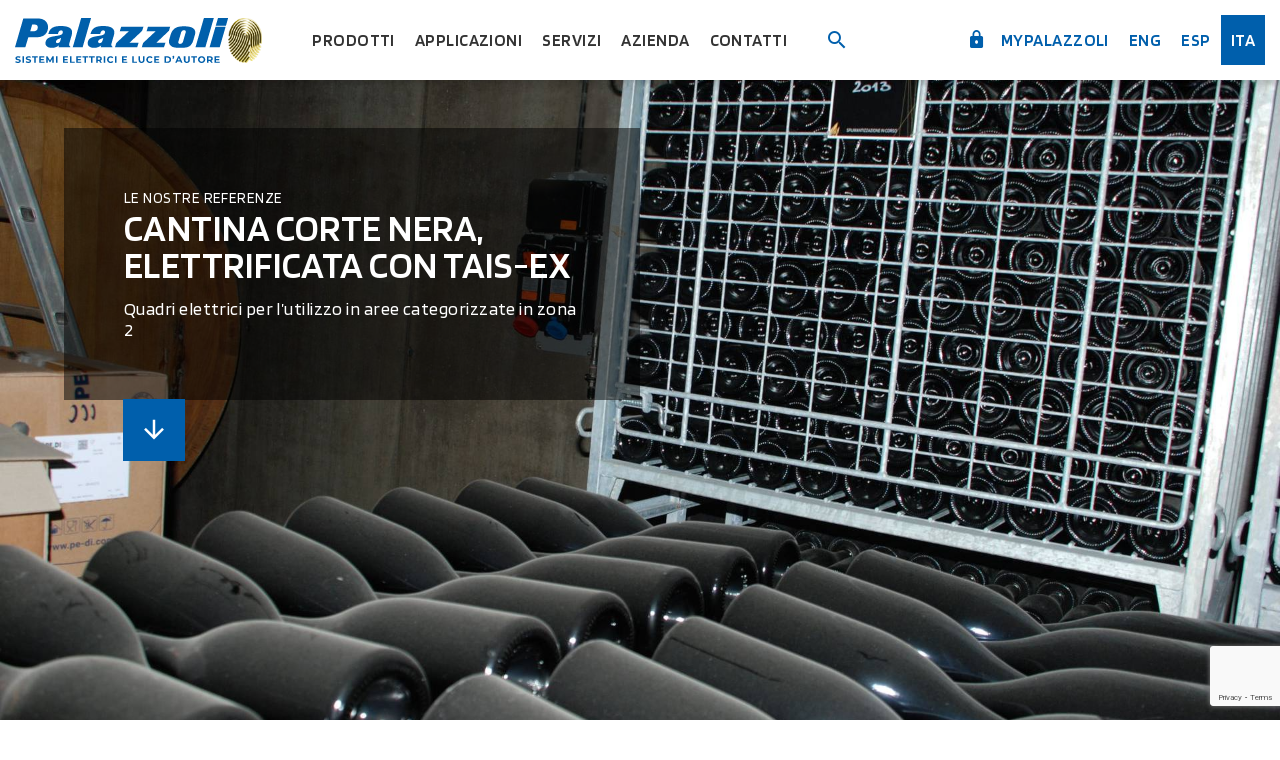

--- FILE ---
content_type: text/html; charset=UTF-8
request_url: https://www.palazzoli.com/it/referenze/sezione/sistemi-elettrici/cantina-corte-nera-elettrificata-con-tais-ex
body_size: 14844
content:
<!doctype html>
<html lang="it">
<head>
    <meta charset="utf-8">
    <meta name="viewport" content="width=device-width, initial-scale=1, shrink-to-fit=no">
    <meta name="format-detection" content="telephone=no">
    <meta name="google-site-verification" content="" />
    <meta name="theme-color" content="#005fac">
    <meta name="csrf-token" content="w0UAPonbW7prPYAbuB3nbifr79t9zyTPJqQ0v9x2">

    
    <title>Referenze: Cantina Corte Nera, elettrificata con TAIS-EX | Palazzoli</title>
<meta name="description" content="Cantina Corte Nera, i quadri elettrici TAIS-EX, certificati ATEX da EUROFINS, sono idonei all’utilizzo in atmosfera esplosiva zona 2 GAS">
<link rel="canonical" href="https://www.palazzoli.com/it/referenze/sezione/sistemi-elettrici/cantina-corte-nera-elettrificata-con-tais-ex"/>
<link rel="alternate" hreflang="en" href="https://www.palazzoli.com/en/references/section/electrical-systems"/>
<link rel="alternate" hreflang="es" href="https://www.palazzoli.com/es/referencias/seccion/sistemas-electricos/cantina-corte-nera-electrificada-con-tais-ex"/>
<link rel="alternate" hreflang="it" href="https://www.palazzoli.com/it/referenze/sezione/sistemi-elettrici/cantina-corte-nera-elettrificata-con-tais-ex"/>
<meta property="og:title" content="Referenze: Cantina Corte Nera, elettrificata con TAIS-EX" />
<meta property="og:description" content="Cantina Corte Nera, i quadri elettrici TAIS-EX, certificati ATEX da EUROFINS, sono idonei all’utilizzo in atmosfera esplosiva zona 2 GAS" />
<meta property="og:url" content="https://www.palazzoli.com/it/referenze/sezione/sistemi-elettrici/cantina-corte-nera-elettrificata-con-tais-ex" />
<meta property="og:image" content="https://www.palazzoli.com/media/images/cache/cantina-corte-nera-tais-ex-copertina_JPG_1200_630_cover_85.jpg" />
<meta property="og:image:width" content="1200" />
<meta property="og:image:height" content="630" />

<meta name="twitter:title" content="Referenze: Cantina Corte Nera, elettrificata con TAIS-EX" />
<meta name="twitter:description" content="Cantina Corte Nera, i quadri elettrici TAIS-EX, certificati ATEX da EUROFINS, sono idonei all’utilizzo in atmosfera esplosiva zona 2 GAS" />
<meta name="twitter:image" content="https://www.palazzoli.com/media/images/cache/cantina-corte-nera-tais-ex-copertina_JPG_1200_630_cover_85.jpg" />
<script type="application/ld+json">{"@context":"https:\/\/schema.org","@type":"WebPage","name":"Referenze: Cantina Corte Nera, elettrificata con TAIS-EX","description":"Cantina Corte Nera, i quadri elettrici TAIS-EX, certificati ATEX da EUROFINS, sono idonei all’utilizzo in atmosfera esplosiva zona 2 GAS"}</script>

    <link rel="preconnect" href="https://fonts.gstatic.com">
	<link href="https://fonts.googleapis.com/css2?family=Blinker:wght@300;400;600;700&display=swap" rel="stylesheet">
    <link href="https://www.palazzoli.com/website/images/icon.png" type="image/PNG" rel="icon">
    <link href="https://www.palazzoli.com/website/css/vendor.css?id=be965bda97631e8b73b1adccd2f2b5da" rel="stylesheet">
	<link href="https://www.palazzoli.com/plugins/pb/pb.css?id=caae7ac4511f5715e26eb31a909b31ba" rel="stylesheet">
    <link href="https://www.palazzoli.com/website/css/app.css?id=d37139a68f8eca14fb32d796a9684680" rel="stylesheet">
    <link rel="manifest" href="https://www.palazzoli.com/website/others/manifest.json">

<link rel="apple-touch-icon-precomposed" sizes="144x144" href="https://www.palazzoli.com/website/images/icon.png">
<link rel="apple-touch-icon-precomposed" sizes="72x72" href="https://www.palazzoli.com/website/images/icon.png">
<link rel="apple-touch-icon-precomposed" href="https://www.palazzoli.com/website/images/icon.png">
<link rel="shortcut icon" sizes="196x196" href="https://www.palazzoli.com/website/images/icon.png">
<link rel="shortcut icon" href="https://www.palazzoli.com/website/images/icon.png">

<!-- Add to homescreen for Chrome on Android -->
<meta name="mobile-web-app-capable" content="yes">
<!-- For iOS web apps. Delete if not needed. https://github.com/h5bp/mobile-boilerplate/issues/94 -->

<meta name="apple-mobile-web-app-capable" content="yes">
<meta name="apple-mobile-web-app-status-bar-style" content="black">
<meta name="apple-mobile-web-app-title" content="">

    <!-- Google Tag Manager -->
	<script class="_iub_cs_activate-inline" type="text/plain">
		(function(w,d,s,l,i) {
			w[l] = w[l] || [];
			w[l].push({
				'gtm.start': new Date().getTime(),
				event: 'gtm.js'
			});
			var f = d.getElementsByTagName(s)[0],
				j = d.createElement(s),
				dl = l != 'dataLayer' ? '&l=' + l : '';
				j.async = true;
			j.src =	'https://www.googletagmanager.com/gtm.js?id=' + i + dl;
			f.parentNode.insertBefore(j, f);
		}) (window, document, 'script', 'dataLayer', 'GTM-NMTCSQ3');
	</script>
	<!-- End Google Tag Manager -->

    
    <!-- Global site tag (gtag.js) - Google Analytics -->
<script async src="https://www.googletagmanager.com/gtag/js?id="></script>
<script>
  window.dataLayer = window.dataLayer || [];
  function gtag(){dataLayer.push(arguments);}
  gtag('js', new Date());

  gtag('config', '', {'anonymizeIp': true});
</script>

	
	<!-- Hotjar Tracking Code for https://www.palazzoli.com -->
<script class="_iub_cs_activate-inline" type="text/plain">
	(function(h,o,t,j,a,r){
        h.hj=h.hj||function(){(h.hj.q=h.hj.q||[]).push(arguments)};
        h._hjSettings={hjid:1769627,hjsv:6};
        a=o.getElementsByTagName('head')[0];
        r=o.createElement('script');r.async=1;
        r.src=t+h._hjSettings.hjid+j+h._hjSettings.hjsv;
        a.appendChild(r);
    })(window,document,'https://static.hotjar.com/c/hotjar-','.js?sv=');
</script>
    
    <!-- Meta Pixel Code -->
<script class="_iub_cs_activate-inline" type="text/plain">
	!function(f,b,e,v,n,t,s)
	{if(f.fbq)return;n=f.fbq=function(){n.callMethod?
	n.callMethod.apply(n,arguments):n.queue.push(arguments)};
	if(!f._fbq)f._fbq=n;n.push=n;n.loaded=!0;n.version='2.0';
	n.queue=[];t=b.createElement(e);t.async=!0;
	t.src=v;s=b.getElementsByTagName(e)[0];
	s.parentNode.insertBefore(t,s)}(window, document,'script',
	'https://connect.facebook.net/en_US/fbevents.js');
	fbq('init', '1285668515274777');
	fbq('track', 'PageView');
</script>
<noscript><img height="1" width="1" style="display:none" src="https://www.facebook.com/tr?id=1285668515274777&ev=PageView&noscript=1"/></noscript>
<!-- End Meta Pixel Code -->
    
    
    <script src='https://www.google.com/recaptcha/api.js?render=6Ldhbd8bAAAAAMPBK8sBNLX6w_jPRJSX7Ap9Q0E6'></script>

    
    <script type="text/javascript">
    var _iub = _iub || [];
    _iub.csConfiguration = {
        "countryDetection": true,
        "enableUspr": true,
        "enableLgpd": true,
        "floatingPreferencesButtonDisplay": false,
        "invalidateConsentWithoutLog": true,
        "logViaAlert": true,
        "perPurposeConsent": true,
        "siteId": 2314864,
        "whitelabel": false,
        "cookiePolicyId": 36929263,
        "lang": "it",
        "banner": {
            "acceptButtonCaptionColor": "#FFFFFF",
            "acceptButtonColor": "#0073CE",
            "acceptButtonDisplay": true,
            "backgroundColor": "#FFFFFF",
            "brandBackgroundColor": "#FFFFFF",
            "brandTextColor": "#000000",
            "closeButtonRejects": true,
            "customizeButtonCaptionColor": "#4D4D4D",
            "customizeButtonColor": "#DADADA",
            "customizeButtonDisplay": true,
            "explicitWithdrawal": true,
            "listPurposes": true,
            "position": "float-bottom-center",
            "rejectButtonCaptionColor": "#FFFFFF",
            "rejectButtonColor": "#0073CE",
            "rejectButtonDisplay": true,
            "textColor": "#000000"
        }
    };
    _iub.csLangConfiguration = {
        "it": {
            "cookiePolicyId": 36929263
        },
        "en-GB": {
            "cookiePolicyId": 67890375
        },
        "es": {
            "cookiePolicyId": 28018109
        }
    };
</script>
<script type="text/javascript" src="//cs.iubenda.com/sync/2314864.js"></script>
<script type="text/javascript" src="//cdn.iubenda.com/cs/gpp/stub.js"></script>
<script type="text/javascript" src="//cdn.iubenda.com/cs/iubenda_cs.js" charset="UTF-8" async></script>
</head>
<body>
    <!-- Google Tag Manager (noscript) -->
	<noscript><iframe src="https://www.googletagmanager.com/ns.html?id=GTM-NMTCSQ3" height="0" width="0"
			style="display:none;visibility:hidden"></iframe></noscript>
	<!-- End Google Tag Manager (noscript) -->
	<div id="loader"></div>

    <nav class="navbar navbar-expand-lg fixed-top">
	<div class="container-fluid">
		<a class="navbar-brand" href="https://www.palazzoli.com/it">
			<img src="https://www.palazzoli.com/website/images/logo.svg" alt="Palazzoli" class="img-fluid">
		</a>

		<div class="navbar-brand anniversary">
			<img src="https://www.palazzoli.com/website/images/fingerprint.webp" loading="lazy">
		</div>

		

		<div class="navbar-search d-lg-none">
			<div class="navbar-search">
	<div class="navbar-search-icon">
		<i class="mdi mdi-magnify "></i>
	</div>
	<input type="text" class="form-control navbar-search-input input" placeholder="Trova prodotto" autocomplete="off">
</div>
		</div>

		<button class="navbar-toggler collapsed" type="button" data-toggle="collapse" data-target="#navbar">
			<span class="icon-bar top-bar"></span>
			<span class="icon-bar middle-bar"></span>
			<span class="icon-bar bottom-bar"></span>
		</button>

		<div id="navbar" class="collapse navbar-collapse">
			<ul class="navbar-nav">
				<div class="navbar-menu">
					
					<li id="navbar-products" class="nav-item dropdown">
	<a class="nav-link  dropdown-toggle" href="#" data-toggle="dropdown" title="Prodotti">
		Prodotti
	</a>

	<div class="dropdown-menu">
		<div class="container">
							<div class="navbar-products-section">
					<a href="https://www.palazzoli.com/it/sistemi-elettrici" class="title">Sistemi elettrici</a>
					<ul class="list">
						<li><a href="https://www.palazzoli.com/it/prodotti/sistemi-elettrici">Catalogo online</a></li>
													<li>
								<a href="https://www.palazzoli.com/it/composer/catalogo-generale-2023">
																			Catalog general composer
																	</a>
							</li>
												<li><a href="https://www.palazzoli.com/it/referenze/sezione/sistemi-elettrici">Referenze</a></li>
													<li><a href="https://www.palazzoli.com/it/materiali/video-didattici?section=sistemi-elettrici">Video didattici</a></li>
												
						<li><a href="https://www.palazzoli.com/it/news/sistemi-elettrici">News</a></li>
					</ul>
					<div class="capsule"><span>Sistemi elettrici</span></div>
				</div>
							<div class="navbar-products-section">
					<a href="https://www.palazzoli.com/it/illuminazione" class="title">Illuminazione</a>
					<ul class="list">
						<li><a href="https://www.palazzoli.com/it/prodotti/illuminazione">Catalogo online</a></li>
													<li>
								<a href="https://www.palazzoli.com/it/composer/catalogo-illuminazione-2025">
																			Catalog lighting composer
																	</a>
							</li>
												<li><a href="https://www.palazzoli.com/it/referenze/sezione/illuminazione">Referenze</a></li>
													<li><a href="https://www.palazzoli.com/it/materiali/video-didattici?section=illuminazione">Video didattici</a></li>
												
						<li><a href="https://www.palazzoli.com/it/news/illuminazione">News</a></li>
					</ul>
					<div class="capsule"><span>Illuminazione</span></div>
				</div>
					</div>
	</div>
</li>
<li class="nav-item applicazioni">
	<a class="nav-link " href="https://www.palazzoli.com/it/applicazioni" title="Applicazioni">
		Applicazioni
	</a>
</li>
<li class="nav-item dropdown">
	<a class="nav-link  dropdown-toggle" href="#" data-toggle="dropdown" title="Servizi">
		Servizi
	</a>
	<ul class="dropdown-menu dropdown-menu-left">
					<li class="dropdown-item">
				<a class="nav-link dropdown-link" href="https://www.palazzoli.com/it/servizi/installatore" title="Installatore">
					Installatore
				</a>
			</li>
					<li class="dropdown-item">
				<a class="nav-link dropdown-link" href="https://www.palazzoli.com/it/servizi/progettista" title="Progettista">
					Progettista
				</a>
			</li>
					<li class="dropdown-item">
				<a class="nav-link dropdown-link" href="https://www.palazzoli.com/it/servizi/studente" title="Studente">
					Studente
				</a>
			</li>
			</ul>
</li>
<li class="nav-item azienda">
	<a class="nav-link " href="https://www.palazzoli.com/it/azienda" title="Azienda">
		Azienda
	</a>
</li>
<li class="nav-item dropdown">
	<a class="nav-link  dropdown-toggle" href="#" data-toggle="dropdown" title="Contatti">
		Contatti
	</a>
	<ul class="dropdown-menu dropdown-menu-left">
								<li class="dropdown-item">
				<a class="nav-link dropdown-link " href="https://www.palazzoli.com/it/dealer-locator" title="Dealer locator">
					Dealer locator
				</a>
			</li>
								<li class="dropdown-item">
				<a class="nav-link dropdown-link " href="https://www.palazzoli.com/it/contatti" title="Scrivici">
					Scrivici
				</a>
			</li>
			</ul>
</li>

					<li class="nav-item d-none d-lg-block">
	<div class="navbar-search">
	<div class="navbar-search-icon">
		<i class="mdi mdi-magnify "></i>
	</div>
	<input type="text" class="form-control navbar-search-input input" placeholder="Trova prodotto" autocomplete="off">
</div>
</li>

				</div>
				<div class="navbar-extra">
					<li id="navbar-auth" class="nav-item">
		<a class="nav-link" href="https://www.palazzoli.com/oauth/login">
			<i class="mdi mdi-lock "></i>
			myPalazzoli
		</a>
	</li>

					<div id="navbar-language-selector">
			<li class="nav-item">
							<a class="nav-link dropdown-link " href="https://www.palazzoli.com/en/references/section/electrical-systems">
					Eng
				</a>
					</li>
			<li class="nav-item">
							<a class="nav-link dropdown-link " href="https://www.palazzoli.com/es/referencias/seccion/sistemas-electricos/cantina-corte-nera-electrificada-con-tais-ex">
					esp
				</a>
					</li>
			<li class="nav-item">
							<a class="nav-link dropdown-link active" href="https://www.palazzoli.com/it/referenze/sezione/sistemi-elettrici/cantina-corte-nera-elettrificata-con-tais-ex">
					ita
				</a>
					</li>
	</div>

				</div>
			</ul>
		</div>
	</div>
</nav>
    

<div id="reference-header" style="background-image: url(/media/images/cache/cantina-corte-nera-tais-ex-copertina_JPG_1920_1080_cover_70.jpg)">
	<div class="caption">
		<div class="article">Le nostre referenze</div>
		<h1 class="title">Cantina Corte Nera, elettrificata con TAIS-EX</h1>
					<h2 class="subtitle">Quadri elettrici per l’utilizzo in aree categorizzate in zona 2</h2>
				<a href="#reference-main" class="button btn btn-primary">
			<i class="mdi mdi-arrow-down "></i>
		</a>
	</div>
</div>


<main id="reference-main" class="container ">
		<div class="description"><p>Corte Nera produce spumanti con il metodo classico bilanciando i vitigni Garganega e Durella in modo perfetto, garantendo un vino strutturato, intenso, ma sempre con una freschezza piacevolissima.</p>
<p>L&rsquo;<strong>impianto elettrico</strong> della Cantina Corte Nera presenta le seguenti <strong>problematiche</strong>:</p>
<ul>
<li>presenza di GAS infiammabili, <strong>zona ad alto rischio di esplosione</strong>;</li>
<li>il lavaggio con lancia a pressione comporta la <strong>presenza</strong> di getti d&rsquo;<strong>acqua </strong>che possono rovinare l&rsquo;impianto elettrico;</li>
<li>i trattamenti di sanificazione comportano la <strong>presenza di agenti chimici</strong> che potrebbero corrodere le componenti dell&rsquo;impianto elettrico;</li>
</ul>
<p><strong>Soluzione Palazzoli</strong>: TAIS-EX</p>
<ul>
<li>i <strong>quadri elettrici</strong> TAIS-EX, <strong>certificati ATEX</strong> da EUROFINS, sono <strong>idonei all&rsquo;utilizzo in atmosfera esplosiva zona 2 GAS</strong>;</li>
<li>il caratteristico colore nero &egrave; dovuto all&rsquo;utilizzo di <strong>grafite</strong> che <strong>rende antistatico l&rsquo;involucro del quadro</strong>;</li>
<li>i quadri elettrici TAIS-EX hanno <strong>grado di protezione IP66</strong> garantendo la resistenza ai forti getti d&rsquo;acqua a pressione;</li>
<li>TAIS-EX &egrave; in resina termoindurente Palazzoli che rende il <strong>materiale impenetrabile</strong> e forma una barriera agli acidi e basi;</li>
</ul>
<p>&nbsp;</p>
<div><a class="btn btn-primary" href="https://www.palazzoli.com/it/prodotti/sistemi-elettrici/tais-ex-prese-interbloccate-atex-in-termoindurente-antistatico-da-16a-a-63a-ip66-per-zona-22122">Vai alla serie TAIS-EX</a></div></div>
</main>

<section id="reference-media">
		<div class="swiper-container">
			<div class="swiper-wrapper">
									<div class="swiper-slide">
						<img src="/media/images/cache/cantina-corte-nera-tais-ex-silos-new_JPG_900_600_cover_70.jpg" alt="Cantina Corte Nera Tais-EX silos" class="img-fluid">
					</div>
									<div class="swiper-slide">
						<img src="/media/images/cache/cantina-corte-nera-tais-ex-silos-parete-new_JPG_900_600_cover_70.jpg" alt="Cantina Corte Nera Tais-EX silos" class="img-fluid">
					</div>
									<div class="swiper-slide">
						<img src="/media/images/cache/cantina-corte-nera-tais-ex-interni-new_JPG_900_600_cover_70.jpg" alt="cantina-corte-nera-tais-ex-interni-new.JPG" class="img-fluid">
					</div>
							</div>
			<div class="swiper-button swiper-button-next"><i class="mdi mdi-chevron-right "></i></div>
			<div class="swiper-button swiper-button-prev"><i class="mdi mdi-chevron-left "></i></div>
		</div>
	</section>



<section id="reference-prev-next" style="background: #c8e0f0">
	<div class="container">
		<div class="row d-lg-flex">
							<div class="col-lg-6 mb-3 mb-lg-0">
					<a class="prev" href="https://www.palazzoli.com/it/referenze/sezione/sistemi-elettrici/portos-de-galicia-elettrificato-con-prese-ulysse" style="background-image: url(/media/images/cache/porto-galicia-copertina_jpg_800_300_cover_60.jpg)">
						<div class="content">
							<div class="h5 text-uppercase mb-3">Altre referenze</div>
							<div class="h3 text-uppercase">Portos de Galicia, elettrificato con prese Ulysse</div>
							<i class="mdi mdi-arrow-left-thick "></i>
							<div class="clearfix"></div>
						</div>
						<div class="overlay"></div>
					</a>
				</div>
										<div class="col-lg-6">
					<a class="next" href="https://www.palazzoli.com/it/referenze/sezione/sistemi-elettrici/spedali-civili-brescia-elettrificati-con-prese-e-cassette-tais" style="background-image: url(/media/images/cache/spedali-civili-brescia-tais-palazzoli-copertina_JPG_800_300_cover_60.jpg)">
						<div class="content">
							<div class="h5 text-uppercase mb-3">Altre referenze</div>
							<div class="h3 text-uppercase">Spedali Civili Brescia elettrificati con prese e cassette TAIS</div>
							<i class="mdi mdi-arrow-right-thick "></i>
							<div class="clearfix"></div>
						</div>
						<div class="overlay"></div>
					</a>
				</div>
					</div>
	</div>
</section>

    <footer>
	<div id="footer-primary">
		<div class="container">
			<div class="logo">
				<img src="https://www.palazzoli.com/website/images/logo.svg" alt="Palazzoli S.p.A.">
			</div>

			<div class="address">
				Via F. Palazzoli, 31 - 25128 Brescia - Italy<br />
				Tel. <a href="tel:+39 03020151">+39 03020151</a><br>
				<a href="mailto:info@palazzoli.it">info@palazzoli.it</a>
			</div>

			<div class="social">
				Follow us
				<ul class="social-wrapper">
					<li>
					<a href="https://www.facebook.com/Palazzoli-SPA-274896802548873" target="_blank">
					<i class="mdi mdi-facebook "></i>
		</a>
	</li>
	<li>
					<a href="https://www.instagram.com/palazzoli_spa/" target="_blank">
					<i class="mdi mdi-instagram "></i>
		</a>
	</li>
	<li>
					<a href="https://www.linkedin.com/company/palazzoli/" target="_blank">
					<i class="mdi mdi-linkedin "></i>
		</a>
	</li>
				</ul>
			</div>

			<div class="newsletter">
				<form method="POST" action="https://www.palazzoli.com/api/newsletter" accept-charset="UTF-8" id="form-newsletter" name="form-newsletter"><input name="_token" type="hidden" value="w0UAPonbW7prPYAbuB3nbifr79t9zyTPJqQ0v9x2">
	<input type="hidden" name="locale" value="it">
	<input type="hidden" name="touch_point" value="1">
	<div class="input-group">
		<input class="form-control" type="text" name="email" placeholder="Iscriviti alla newsletter" required>
		<button id="btn-newsletter-subscribe" type="submit" class="btn btn-color-4">
			Invia
		</button>
	</div>

	<div class="custom-control custom-checkbox pl-0 mt-2">
		<div class="checkbox">
			<input type="checkbox" name="privacy" value="1" id="newsletter-privacy" required>
			<label for="newsletter-privacy">
				<a id="newsletter-privacy-link" href="https://www.palazzoli.com/it/privacy" title="Privacy Policy" target="_blank">
					Acconsento al trattamento dei dati
				</a>
			</label>
			
		</div>
	</div>
</form>			</div>

			<div class="cta">
				<div class="sites">
					<a href="https://www.palazzoli.com/es" target="_blank">
						<img src="https://www.palazzoli.com/website/images/logo-iberica.png?v=1.1" alt="Logo palazzoli Ibérica">
					</a>
					<a href="https://www.palazzoli.ae/" target="_blank">
						<img src="https://www.palazzoli.com/website/images/logo-middle-east.svg" alt="Logo palazzoli Middle East">
					</a>
					<a href="http://www.lewden.com" target="_blank">
						<img src="https://www.palazzoli.com/website/images/logo-lewden.svg" alt="Logo Lewden">
					</a>
					<a href="https://www.stral.it/" target="_blank">
						<img src="https://www.palazzoli.com/website/images/logo-stral.svg" alt="Logo Stral">
					</a>
				</div>
				<div class="phone">
					<img src="https://www.palazzoli.com/website/images/phone-number.svg" alt="Numero verde 800 700 332">
				</div>
			</div>

			<div class="pages">
				<div class="footer-links-item">
					<div class="footer-heading">Prodotti</div>
					<ul>
													<li><a href="https://www.palazzoli.com/it/sistemi-elettrici">Sistemi elettrici</a></li>
													<li><a href="https://www.palazzoli.com/it/illuminazione">Illuminazione</a></li>
											</ul>
				</div>
				<div class="footer-links-item">
					<div class="footer-heading">Applicazioni</div>
					<ul>
													<li><a href="https://www.palazzoli.com/it/referenze/applicazione/industria">Industria</a></li>
													<li><a href="https://www.palazzoli.com/it/referenze/applicazione/atex">Atex</a></li>
													<li><a href="https://www.palazzoli.com/it/referenze/applicazione/infrastrutture">Infrastrutture</a></li>
													<li><a href="https://www.palazzoli.com/it/referenze/applicazione/navale">Navale</a></li>
											</ul>
				</div>
				<div class="footer-links-item">
					<div class="footer-heading">Servizi</div>
										<ul>
													<li><a href="https://www.palazzoli.com/it/servizi/installatore">Installatore</a></li>
													<li><a href="https://www.palazzoli.com/it/servizi/progettista">Progettista</a></li>
													<li><a href="https://www.palazzoli.com/it/servizi/studente">Studente</a></li>
											</ul>
				</div>
				<div class="footer-links-item">
					<div class="footer-heading">Company profile</div>
										<ul>
													<li><a href="https://www.palazzoli.com/it/palazzoli-oggi">Palazzoli oggi</a></li>
																				<li><a href="https://www.palazzoli.com/it/tecnologia">Tecnologia</a></li>
															<li><a href="https://www.palazzoli.com/it/tecnologia#technology-certifications">Certificazioni d&#039;azienda</a></li>
								<li><a href="https://www.palazzoli.com/it/tecnologia#technology-product-certifications">Certificazioni di prodotto</a></li>
																				<li><a href="https://www.palazzoli.com/it/facciamo-parlare-i-numeri">Facciamo parlare i numeri</a></li>
																				<li><a href="https://www.palazzoli.com/it/la-storia">La storia</a></li>
																				<li><a href="https://www.palazzoli.com/it/condizioni-di-vendita">Condizioni di vendita</a></li>
																		</ul>
				</div>
				<div class="footer-links-item">
					<div class="footer-heading">Contatti</div>
										<ul>
													<li><a href="https://www.palazzoli.com/it/dealer-locator">Dealer locator</a></li>
													<li><a href="https://www.palazzoli.com/it/contatti">Scrivici</a></li>
											</ul>
				</div>
			</div>
		</div>
	</div>
	<div id="footer-legal">
		<div class="container">
			<div class="vat">
				&copy; 2026 Palazzoli S.p.A. - C.F. 04452750484 - P.iva 03316260177
			</div>
			<div class="certified">
				<h5>
					Azienda certificata
				</h5>
				<div class="logos">
					<a href="https://www.palazzoli.com/media/docs/certificato-csq-iqnet-iso-9001.pdf" target="_blank">
						<img src="https://www.palazzoli.com/website/images/sg01-logo-iso-9001.svg" alt="SG01 Logo ISO 9001">
					</a>
					<a href="https://www.palazzoli.com/media/docs/27971-certificato-csq-iqnet-iso-14001.pdf" target="_blank">
						<img src="https://www.palazzoli.com/website/images/sg02-logo-iso-14001-green.svg" alt="SG02 Logo ISO 14001 Green">
					</a>
					<a href="https://www.palazzoli.com/media/docs/certificato-csq-iqnet-iso-45001.pdf" target="_blank">
						<img src="https://www.palazzoli.com/website/images/sg03-logo-iso-45001-red.svg" alt="SG03 Logo ISO 45001 Red">
					</a>
				</div>
			</div>
			<div class="privacy">
				<a id="footer-privacy" href="https://www.palazzoli.com/it/privacy" title="Privacy Policy" target="_blank">
					Privacy Policy
				</a> /
				<a href="#" class="iubenda-cs-preferences-link">
					Preferenze cookie
				</a> /
				<a id="footer-cookie" href="https://www.iubenda.com/privacy-policy/36929263/cookie-policy" title="Cookie Policy">
					Cookie Policy
				</a>
			</div>
		</div>
	</div>
</footer>


    
    <script type="text/javascript">
        var urlAjaxHandler = "https://www.palazzoli.com/it";
        var _LANG = "it";
        var _WEBSITE_NAME = "Palazzoli";
        var imageScroll = "https://www.palazzoli.com/website/images/up.png";
        var captcha_site = '6Ldhbd8bAAAAAMPBK8sBNLX6w_jPRJSX7Ap9Q0E6';
        window.Laravel = {"csrfToken":"w0UAPonbW7prPYAbuB3nbifr79t9zyTPJqQ0v9x2"};
    </script>

    <script type="text/javascript">
	var JS_LOCALIZATION = {};

			JS_LOCALIZATION['website'] = {"cancel":"Annulla","city":"Citt\u00e0","cookie":"Cookie Policy","cookie_preferences":"Preferenze cookie","country":"Nazione","email":"E-mail","follow_us":"Seguici su","headquarter":"Sede","info_request":"Richiesta informazioni","more_info":"Continua","name":"Nome","newsletters_placeholder":"Iscriviti alla newsletter","password":"Password","phone":"Telefono","please_select":"Prego selezionare","privacy":"Privacy Policy","read_more":"Continua","send":"Invia","subject":"Oggetto","surname":"Cognome","pagination":"Pagina :x di :y","ghost":{"updated":"Valore aggiornato","forbidden":"Impossibile aggiornare il valore"},"product":{"download_pdf":"Scarica Scheda","contact_request":"Richiedi Preventivo","item":{"more":"Dettagli prodotto"},"turntable":"Vista prodotto 360\u00b0","chemical_table":"Tabella agenti chimici","related":"Prodotti correlati","projects":"Progetti correlati","used":"Prodotti utilizzati"},"news":{"latest":"Ultime News","share_on":"Condividi su","other":"Altre news","read":"Leggi articolo","all_categories":"Tutti i topic"},"message":{"privacy":"Acconsento al trattamento dei dati","required_field":"I campi contrassegnati con (*) sono obbligatori","product_request":"Richiesta informazioni per il prodotto","password":"La password deve avere  almeno 10 caratteri e deve contenere lettere maiuscole e minuscole, numeri e caratteri speciali","cookie":"Questo sito o gli strumenti terzi da questo utilizzati si avvalgono di cookie necessari al funzionamento ed utili alle finalit\u00e0 illustrate nella cookie policy. Se vuoi saperne di pi\u00f9 o negare il consenso a tutti o ad alcuni cookie, consulta la cookie policy. Cliccando su 'Accetto' o proseguendo la navigazione acconsenti all'uso dei cookie.","cookie_accept":"Accetto","cookie_more_info":"Maggiori Informazioni"},"mail_message":{"firm":"Il team Palazzoli","greeting":"Gentile Utente","subscribe_newsletter_subject":"Iscrizione alla Newsletter","subscribe_newsletter_feedback":"Grazie per esserti iscritto alla nostra newsletter","trouble":"Se hai problemi a cliccare il pulsante :actionText, copia e incolla l'ulr nel tuo web browser"},"pagetitle":{"privacy":"Privacy Policy"},"contacts":{"company":"Azienda","email":"Email","feedback":"Grazie per  aver inviato la tua richiesta","message":"Messaggio","name":"Nome","privacy":"I accept terms and conditions for data processing and privacy","product":"Richiesta informazioni per il prodotto","send":"Invia","subject":"Oggetto","surname":"Cognome"},"register":{"application":"Settore di interesse:","country":"Nazione","email":"E-mail","marketing":"Comunicazioni di prodotto e servizi","name":"Nome","password":"Password","password_confirm":"Conferma password","privacy":"Presa visione privacy policy","section":"Area di interesse:","send":"Invia","surname":"Cognome","third_parties":"Comunicazione dati a terzi"},"mkt":{"address":"Indirizzo","city":"Citt\u00e0","company":"Azienda","email":"Email","feedback":"Grazie per aver inviato la tua richiesta","name":"Nome","portrait":"Carica la tua foto","province":"Provincia","role":"Il tuo ruolo","send":"Invia","street_number":"Numero civico","surname":"Cognome","zip":"CAP"},"technology":{"company-certifications":"Certificazioni d'azienda","product-certifications":"Certificazioni di prodotto","timeline":"La filiera tecnologica"},"history":{"timeline":"Timeline"},"home":{"featured":{"software":{"description":"Calcola, dimensiona, preventiva e progetta"},"reserved_area":{"title":"Area riservata","description":"Registrati e ottieni i servizi premium"},"download":{"description":"Scarica i cataloghi, le brochure e i depliant"}},"sections_discover":"Scopri di pi\u00f9","solutions":"Soluzioni"},"catalogue-download":"Download catalogo","navbar":{"composer":{"back":"Torna al sito"},"products":{"catalogue":"Catalogo online","download":"Download","reference":"Referenze","composer-systems":"Catalog general composer","composer-lighting":"Catalog lighting composer","news":"News","academy":"Video didattici","olympics":"Gioca e vinci"}},"section":{"brochure":"Scarica il depliant","catalogue_online":"Catalogo elettronico","catalogue_create":"Crea il tuo catalogo","category":"Vai alla categoria","download":"Download","software":{"title":"Software","description_systems":"software per calcoli elettrici","description_lighting":"software per calcoli elettrici","application_systems":"master<strong>PROJECTS<\/strong> V4.0","application_lighting":"master<strong>PROJECTS<\/strong> V4.0","details":"Dettagli software"},"products":"Prodotti pi\u00f9 visti","references":"Referenze","video":"Guarda il video"},"applications":{"discover":"Scopri di pi\u00f9"},"category":{"header":{"360":"Video 360\u00b0","assembly":"Istruzioni di montaggio","detail":"Dettaglio","emotional":"Prodotto","installations":"Installazioni","technical":"Video tecnico","video":"Video"},"item":{"more":"Scopri di pi\u00f9"},"item-large":{"series":"serie"},"filters":{"tutorial":"Filtra per campo di applicazione"}},"sku":{"table":{"code":"Codice","data-sheet":"Data sheet"},"item":{"bim_archicad":"File BIM ARCHICAD","bim_ifc":"File BIM IFC","bim_revit":"File BIM REVIT","bim_skup":"File BIM SKUP","certificate_eu":"Download Dichiarazione UE","certificate_ex":"Download Certificato EX","certificate_iecex":"Download Certificato IECEX","certificate_uk":"Download Dichiarazione UK","dim":"File dimensionale","download":"Scarica datasheet","dxf":"Dimensionali DXF","img_ftm":"Curva fotometrica","instructions":"Foglio istruzioni","instructions_ex":"Download Istruzioni EX \/ Dichiarazione UE","ldt":"Fotometriche LDT","print":"Stampa","scheme":"Schema elettrico","step":"File STEP 3D"},"data":{"registry":"Anagrafica","references":"Norme di prodotto","regulations":"Direttive e regolamenti","marks":"Marchi di conformit\u00e0","technical":"Dati tecnici","atex":"Atex","attachments":"Allegati"}},"services":{"register":"Registrati"},"references":{"filter":"Filtra referenze per","other":"Altre referenze"},"company":{"more":"Scopri di pi\u00f9"},"footer":{"applications":"Applicazioni","company":"Company profile","contacts":"Contatti","follow":"Follow us","products":"Prodotti","services":"Servizi","certified":"Azienda certificata"},"materials":{"buttons":{"download":"Download","not_available":"Documento non disponibile","login_doc":"Accedi per scaricare","login_link":"Accedi per andare al software"},"reserved_area":{"title":"Hai gi\u00e0 scoperto i vantaggi dell'iscrizione all'area riservata <b>MyPalazzoli<\/b>?","button":"Accedi subito!"},"academy":{"private":"Per vedere tutti i video","private_button":"registrati all'area riservata MyPalazzoli"}},"dealer_locator":{"no_results":"Nessun risultato trovato.","contact_us":"Contattaci","call":"Chiama","directions":"Indicazioni","filters":{"geolocate":{"button":"Cerca","placeholder":"Digita qui nazione o citt\u00e0","no_results":"Spiacenti, non \u00e8 stato possibile trovare quello che stavi cercando","no_address":"Digita una nazione o una citt\u00e0"}},"results":{"singular":":count risultato","plural":":count risultati","empty":"Nessun risultato trovato"}},"international":{"stats":[{"value":"191","scale":"anni di servizio","title":"La nostra esperienza","description":"Con due secoli di esperienza all'ascolto e al servizio del cliente, il gruppo Palazzoli garantisce continuit\u00e0 e serenit\u00e0 a chi utilizza i nostri prodotti."},{"value":"5.8","scale":"% del fatturato in R&D","title":"Pi\u00f9 avanti da sempre","description":"Investiamo nel futuro per cogliere le opportunit\u00e0 del domani."},{"value":"2","scale":"Stabilimenti produttivi","title":"Brescia e Londra","description":"Con 3 sedi nel mondo, manteniamo, a garanzia delle nostre promesse, due stabilimenti per controllare direttamente ogni fase di ideazione, sviluppo e produzione dei nostri prodotti."},{"value":"300","scale":"collaboratori","title":"Piccola grande squadra","description":"Siamo una squadra internazionale composta da tante persone che condividono un unico focus: la serenit\u00e0 di un lavoro ben fatto."},{"value":"2000","scale":"ore","title":"Valore al capitale umano","description":"Incremento delle ore di formazione per incentivare l'ideale  dell\u2019apprendimento continuo."},{"value":"2","scale":"progetti","title":"Social Responsibility","description":"Estensione degli interventi green e  sviluppo della cooperazione sociale a salvaguardia della salute."}]},"not-found":{"description":"La pagina che hai richiesto non \u00e8 disponibile...","search":"Non preoccuparti... prova qui!","out":"Altrimenti, vai alla","link":"Home page"},"dashboard":{"materials":"Materiali","latest_products":"Ultimi prodotti visualizzati","booklets":"Fascicoli","to_composer":"Torna al composer"}};
			JS_LOCALIZATION['search'] = {"placeholder":"Trova prodotto","text_start":"Inizia a digitare per cercare","text_search":"Ricerca...","text_no_results":"Nessun risultato"};
	</script>

    
    <script type="text/javascript" src="https://www.palazzoli.com/website/js/vendor.js?id=bb3cd500ed68929326043de05c264394"></script>
	<script type="text/javascript" src="https://www.palazzoli.com/plugins/pb/pb.js?id=4c5d92bb4028bea4434dd957b021a234"></script>
	<script type="text/javascript" src="https://www.palazzoli.com/website/js/app.js?id=1ec10fe8505463c8f42862beab563291"></script>
	<script type="text/javascript" src="https://www.palazzoli.com/website/js/navbar-search.js?id=aa1e1f21969860dfb30d982c6ba63be7"></script>
    <script type="text/javascript" src="https://www.palazzoli.com/website/js/tag-manager.js?id=f8894a37daa1439e445427c611517a0d" async></script>

    <script type="text/javascript">
        $(document).ready(function() {
            App.init();
        });
    </script>

    
    

    
    

    				
	<script type="text/javascript">
		$(function () {
			Fancybox.bind('#footer-cookie', {
				type: 'iframe'
			});
		});
	</script>

	<script type="text/javascript">
		window.addEventListener('load', function () {
			var loader = document.querySelector('#loader');
			loader.classList.add('is-hidden');
		})
	</script>

	<script type="text/javascript">
		$(function () {
			new Swiper('#reference-products > .swiper-container', {
				loop: false,
				breakpoints: {
					0: {
						slidesPerView: 1,
						spaceBetween: 15
					},
					600: {
						slidesPerView: 2,
						spaceBetween: 15
					},
					900: {
						slidesPerView: 3,
						spaceBetween: 15
					},
					1200: {
						slidesPerView: 4,
						spaceBetween: 30
					}
				}
			});
		})
	</script>

	<script type="text/javascript">
		$(function () {
			new Swiper('#reference-media > .swiper-container', {
				loop: false,
				centeredSlides: true,
				slidesPerView: 2,
				navigation: {
					nextEl: '.swiper-button-next',
					prevEl: '.swiper-button-prev',
				},
			});
		});
	</script>
</body>
</html>


--- FILE ---
content_type: text/html; charset=utf-8
request_url: https://www.google.com/recaptcha/api2/anchor?ar=1&k=6Ldhbd8bAAAAAMPBK8sBNLX6w_jPRJSX7Ap9Q0E6&co=aHR0cHM6Ly93d3cucGFsYXp6b2xpLmNvbTo0NDM.&hl=en&v=PoyoqOPhxBO7pBk68S4YbpHZ&size=invisible&anchor-ms=20000&execute-ms=30000&cb=8vwl37y5c8z2
body_size: 48690
content:
<!DOCTYPE HTML><html dir="ltr" lang="en"><head><meta http-equiv="Content-Type" content="text/html; charset=UTF-8">
<meta http-equiv="X-UA-Compatible" content="IE=edge">
<title>reCAPTCHA</title>
<style type="text/css">
/* cyrillic-ext */
@font-face {
  font-family: 'Roboto';
  font-style: normal;
  font-weight: 400;
  font-stretch: 100%;
  src: url(//fonts.gstatic.com/s/roboto/v48/KFO7CnqEu92Fr1ME7kSn66aGLdTylUAMa3GUBHMdazTgWw.woff2) format('woff2');
  unicode-range: U+0460-052F, U+1C80-1C8A, U+20B4, U+2DE0-2DFF, U+A640-A69F, U+FE2E-FE2F;
}
/* cyrillic */
@font-face {
  font-family: 'Roboto';
  font-style: normal;
  font-weight: 400;
  font-stretch: 100%;
  src: url(//fonts.gstatic.com/s/roboto/v48/KFO7CnqEu92Fr1ME7kSn66aGLdTylUAMa3iUBHMdazTgWw.woff2) format('woff2');
  unicode-range: U+0301, U+0400-045F, U+0490-0491, U+04B0-04B1, U+2116;
}
/* greek-ext */
@font-face {
  font-family: 'Roboto';
  font-style: normal;
  font-weight: 400;
  font-stretch: 100%;
  src: url(//fonts.gstatic.com/s/roboto/v48/KFO7CnqEu92Fr1ME7kSn66aGLdTylUAMa3CUBHMdazTgWw.woff2) format('woff2');
  unicode-range: U+1F00-1FFF;
}
/* greek */
@font-face {
  font-family: 'Roboto';
  font-style: normal;
  font-weight: 400;
  font-stretch: 100%;
  src: url(//fonts.gstatic.com/s/roboto/v48/KFO7CnqEu92Fr1ME7kSn66aGLdTylUAMa3-UBHMdazTgWw.woff2) format('woff2');
  unicode-range: U+0370-0377, U+037A-037F, U+0384-038A, U+038C, U+038E-03A1, U+03A3-03FF;
}
/* math */
@font-face {
  font-family: 'Roboto';
  font-style: normal;
  font-weight: 400;
  font-stretch: 100%;
  src: url(//fonts.gstatic.com/s/roboto/v48/KFO7CnqEu92Fr1ME7kSn66aGLdTylUAMawCUBHMdazTgWw.woff2) format('woff2');
  unicode-range: U+0302-0303, U+0305, U+0307-0308, U+0310, U+0312, U+0315, U+031A, U+0326-0327, U+032C, U+032F-0330, U+0332-0333, U+0338, U+033A, U+0346, U+034D, U+0391-03A1, U+03A3-03A9, U+03B1-03C9, U+03D1, U+03D5-03D6, U+03F0-03F1, U+03F4-03F5, U+2016-2017, U+2034-2038, U+203C, U+2040, U+2043, U+2047, U+2050, U+2057, U+205F, U+2070-2071, U+2074-208E, U+2090-209C, U+20D0-20DC, U+20E1, U+20E5-20EF, U+2100-2112, U+2114-2115, U+2117-2121, U+2123-214F, U+2190, U+2192, U+2194-21AE, U+21B0-21E5, U+21F1-21F2, U+21F4-2211, U+2213-2214, U+2216-22FF, U+2308-230B, U+2310, U+2319, U+231C-2321, U+2336-237A, U+237C, U+2395, U+239B-23B7, U+23D0, U+23DC-23E1, U+2474-2475, U+25AF, U+25B3, U+25B7, U+25BD, U+25C1, U+25CA, U+25CC, U+25FB, U+266D-266F, U+27C0-27FF, U+2900-2AFF, U+2B0E-2B11, U+2B30-2B4C, U+2BFE, U+3030, U+FF5B, U+FF5D, U+1D400-1D7FF, U+1EE00-1EEFF;
}
/* symbols */
@font-face {
  font-family: 'Roboto';
  font-style: normal;
  font-weight: 400;
  font-stretch: 100%;
  src: url(//fonts.gstatic.com/s/roboto/v48/KFO7CnqEu92Fr1ME7kSn66aGLdTylUAMaxKUBHMdazTgWw.woff2) format('woff2');
  unicode-range: U+0001-000C, U+000E-001F, U+007F-009F, U+20DD-20E0, U+20E2-20E4, U+2150-218F, U+2190, U+2192, U+2194-2199, U+21AF, U+21E6-21F0, U+21F3, U+2218-2219, U+2299, U+22C4-22C6, U+2300-243F, U+2440-244A, U+2460-24FF, U+25A0-27BF, U+2800-28FF, U+2921-2922, U+2981, U+29BF, U+29EB, U+2B00-2BFF, U+4DC0-4DFF, U+FFF9-FFFB, U+10140-1018E, U+10190-1019C, U+101A0, U+101D0-101FD, U+102E0-102FB, U+10E60-10E7E, U+1D2C0-1D2D3, U+1D2E0-1D37F, U+1F000-1F0FF, U+1F100-1F1AD, U+1F1E6-1F1FF, U+1F30D-1F30F, U+1F315, U+1F31C, U+1F31E, U+1F320-1F32C, U+1F336, U+1F378, U+1F37D, U+1F382, U+1F393-1F39F, U+1F3A7-1F3A8, U+1F3AC-1F3AF, U+1F3C2, U+1F3C4-1F3C6, U+1F3CA-1F3CE, U+1F3D4-1F3E0, U+1F3ED, U+1F3F1-1F3F3, U+1F3F5-1F3F7, U+1F408, U+1F415, U+1F41F, U+1F426, U+1F43F, U+1F441-1F442, U+1F444, U+1F446-1F449, U+1F44C-1F44E, U+1F453, U+1F46A, U+1F47D, U+1F4A3, U+1F4B0, U+1F4B3, U+1F4B9, U+1F4BB, U+1F4BF, U+1F4C8-1F4CB, U+1F4D6, U+1F4DA, U+1F4DF, U+1F4E3-1F4E6, U+1F4EA-1F4ED, U+1F4F7, U+1F4F9-1F4FB, U+1F4FD-1F4FE, U+1F503, U+1F507-1F50B, U+1F50D, U+1F512-1F513, U+1F53E-1F54A, U+1F54F-1F5FA, U+1F610, U+1F650-1F67F, U+1F687, U+1F68D, U+1F691, U+1F694, U+1F698, U+1F6AD, U+1F6B2, U+1F6B9-1F6BA, U+1F6BC, U+1F6C6-1F6CF, U+1F6D3-1F6D7, U+1F6E0-1F6EA, U+1F6F0-1F6F3, U+1F6F7-1F6FC, U+1F700-1F7FF, U+1F800-1F80B, U+1F810-1F847, U+1F850-1F859, U+1F860-1F887, U+1F890-1F8AD, U+1F8B0-1F8BB, U+1F8C0-1F8C1, U+1F900-1F90B, U+1F93B, U+1F946, U+1F984, U+1F996, U+1F9E9, U+1FA00-1FA6F, U+1FA70-1FA7C, U+1FA80-1FA89, U+1FA8F-1FAC6, U+1FACE-1FADC, U+1FADF-1FAE9, U+1FAF0-1FAF8, U+1FB00-1FBFF;
}
/* vietnamese */
@font-face {
  font-family: 'Roboto';
  font-style: normal;
  font-weight: 400;
  font-stretch: 100%;
  src: url(//fonts.gstatic.com/s/roboto/v48/KFO7CnqEu92Fr1ME7kSn66aGLdTylUAMa3OUBHMdazTgWw.woff2) format('woff2');
  unicode-range: U+0102-0103, U+0110-0111, U+0128-0129, U+0168-0169, U+01A0-01A1, U+01AF-01B0, U+0300-0301, U+0303-0304, U+0308-0309, U+0323, U+0329, U+1EA0-1EF9, U+20AB;
}
/* latin-ext */
@font-face {
  font-family: 'Roboto';
  font-style: normal;
  font-weight: 400;
  font-stretch: 100%;
  src: url(//fonts.gstatic.com/s/roboto/v48/KFO7CnqEu92Fr1ME7kSn66aGLdTylUAMa3KUBHMdazTgWw.woff2) format('woff2');
  unicode-range: U+0100-02BA, U+02BD-02C5, U+02C7-02CC, U+02CE-02D7, U+02DD-02FF, U+0304, U+0308, U+0329, U+1D00-1DBF, U+1E00-1E9F, U+1EF2-1EFF, U+2020, U+20A0-20AB, U+20AD-20C0, U+2113, U+2C60-2C7F, U+A720-A7FF;
}
/* latin */
@font-face {
  font-family: 'Roboto';
  font-style: normal;
  font-weight: 400;
  font-stretch: 100%;
  src: url(//fonts.gstatic.com/s/roboto/v48/KFO7CnqEu92Fr1ME7kSn66aGLdTylUAMa3yUBHMdazQ.woff2) format('woff2');
  unicode-range: U+0000-00FF, U+0131, U+0152-0153, U+02BB-02BC, U+02C6, U+02DA, U+02DC, U+0304, U+0308, U+0329, U+2000-206F, U+20AC, U+2122, U+2191, U+2193, U+2212, U+2215, U+FEFF, U+FFFD;
}
/* cyrillic-ext */
@font-face {
  font-family: 'Roboto';
  font-style: normal;
  font-weight: 500;
  font-stretch: 100%;
  src: url(//fonts.gstatic.com/s/roboto/v48/KFO7CnqEu92Fr1ME7kSn66aGLdTylUAMa3GUBHMdazTgWw.woff2) format('woff2');
  unicode-range: U+0460-052F, U+1C80-1C8A, U+20B4, U+2DE0-2DFF, U+A640-A69F, U+FE2E-FE2F;
}
/* cyrillic */
@font-face {
  font-family: 'Roboto';
  font-style: normal;
  font-weight: 500;
  font-stretch: 100%;
  src: url(//fonts.gstatic.com/s/roboto/v48/KFO7CnqEu92Fr1ME7kSn66aGLdTylUAMa3iUBHMdazTgWw.woff2) format('woff2');
  unicode-range: U+0301, U+0400-045F, U+0490-0491, U+04B0-04B1, U+2116;
}
/* greek-ext */
@font-face {
  font-family: 'Roboto';
  font-style: normal;
  font-weight: 500;
  font-stretch: 100%;
  src: url(//fonts.gstatic.com/s/roboto/v48/KFO7CnqEu92Fr1ME7kSn66aGLdTylUAMa3CUBHMdazTgWw.woff2) format('woff2');
  unicode-range: U+1F00-1FFF;
}
/* greek */
@font-face {
  font-family: 'Roboto';
  font-style: normal;
  font-weight: 500;
  font-stretch: 100%;
  src: url(//fonts.gstatic.com/s/roboto/v48/KFO7CnqEu92Fr1ME7kSn66aGLdTylUAMa3-UBHMdazTgWw.woff2) format('woff2');
  unicode-range: U+0370-0377, U+037A-037F, U+0384-038A, U+038C, U+038E-03A1, U+03A3-03FF;
}
/* math */
@font-face {
  font-family: 'Roboto';
  font-style: normal;
  font-weight: 500;
  font-stretch: 100%;
  src: url(//fonts.gstatic.com/s/roboto/v48/KFO7CnqEu92Fr1ME7kSn66aGLdTylUAMawCUBHMdazTgWw.woff2) format('woff2');
  unicode-range: U+0302-0303, U+0305, U+0307-0308, U+0310, U+0312, U+0315, U+031A, U+0326-0327, U+032C, U+032F-0330, U+0332-0333, U+0338, U+033A, U+0346, U+034D, U+0391-03A1, U+03A3-03A9, U+03B1-03C9, U+03D1, U+03D5-03D6, U+03F0-03F1, U+03F4-03F5, U+2016-2017, U+2034-2038, U+203C, U+2040, U+2043, U+2047, U+2050, U+2057, U+205F, U+2070-2071, U+2074-208E, U+2090-209C, U+20D0-20DC, U+20E1, U+20E5-20EF, U+2100-2112, U+2114-2115, U+2117-2121, U+2123-214F, U+2190, U+2192, U+2194-21AE, U+21B0-21E5, U+21F1-21F2, U+21F4-2211, U+2213-2214, U+2216-22FF, U+2308-230B, U+2310, U+2319, U+231C-2321, U+2336-237A, U+237C, U+2395, U+239B-23B7, U+23D0, U+23DC-23E1, U+2474-2475, U+25AF, U+25B3, U+25B7, U+25BD, U+25C1, U+25CA, U+25CC, U+25FB, U+266D-266F, U+27C0-27FF, U+2900-2AFF, U+2B0E-2B11, U+2B30-2B4C, U+2BFE, U+3030, U+FF5B, U+FF5D, U+1D400-1D7FF, U+1EE00-1EEFF;
}
/* symbols */
@font-face {
  font-family: 'Roboto';
  font-style: normal;
  font-weight: 500;
  font-stretch: 100%;
  src: url(//fonts.gstatic.com/s/roboto/v48/KFO7CnqEu92Fr1ME7kSn66aGLdTylUAMaxKUBHMdazTgWw.woff2) format('woff2');
  unicode-range: U+0001-000C, U+000E-001F, U+007F-009F, U+20DD-20E0, U+20E2-20E4, U+2150-218F, U+2190, U+2192, U+2194-2199, U+21AF, U+21E6-21F0, U+21F3, U+2218-2219, U+2299, U+22C4-22C6, U+2300-243F, U+2440-244A, U+2460-24FF, U+25A0-27BF, U+2800-28FF, U+2921-2922, U+2981, U+29BF, U+29EB, U+2B00-2BFF, U+4DC0-4DFF, U+FFF9-FFFB, U+10140-1018E, U+10190-1019C, U+101A0, U+101D0-101FD, U+102E0-102FB, U+10E60-10E7E, U+1D2C0-1D2D3, U+1D2E0-1D37F, U+1F000-1F0FF, U+1F100-1F1AD, U+1F1E6-1F1FF, U+1F30D-1F30F, U+1F315, U+1F31C, U+1F31E, U+1F320-1F32C, U+1F336, U+1F378, U+1F37D, U+1F382, U+1F393-1F39F, U+1F3A7-1F3A8, U+1F3AC-1F3AF, U+1F3C2, U+1F3C4-1F3C6, U+1F3CA-1F3CE, U+1F3D4-1F3E0, U+1F3ED, U+1F3F1-1F3F3, U+1F3F5-1F3F7, U+1F408, U+1F415, U+1F41F, U+1F426, U+1F43F, U+1F441-1F442, U+1F444, U+1F446-1F449, U+1F44C-1F44E, U+1F453, U+1F46A, U+1F47D, U+1F4A3, U+1F4B0, U+1F4B3, U+1F4B9, U+1F4BB, U+1F4BF, U+1F4C8-1F4CB, U+1F4D6, U+1F4DA, U+1F4DF, U+1F4E3-1F4E6, U+1F4EA-1F4ED, U+1F4F7, U+1F4F9-1F4FB, U+1F4FD-1F4FE, U+1F503, U+1F507-1F50B, U+1F50D, U+1F512-1F513, U+1F53E-1F54A, U+1F54F-1F5FA, U+1F610, U+1F650-1F67F, U+1F687, U+1F68D, U+1F691, U+1F694, U+1F698, U+1F6AD, U+1F6B2, U+1F6B9-1F6BA, U+1F6BC, U+1F6C6-1F6CF, U+1F6D3-1F6D7, U+1F6E0-1F6EA, U+1F6F0-1F6F3, U+1F6F7-1F6FC, U+1F700-1F7FF, U+1F800-1F80B, U+1F810-1F847, U+1F850-1F859, U+1F860-1F887, U+1F890-1F8AD, U+1F8B0-1F8BB, U+1F8C0-1F8C1, U+1F900-1F90B, U+1F93B, U+1F946, U+1F984, U+1F996, U+1F9E9, U+1FA00-1FA6F, U+1FA70-1FA7C, U+1FA80-1FA89, U+1FA8F-1FAC6, U+1FACE-1FADC, U+1FADF-1FAE9, U+1FAF0-1FAF8, U+1FB00-1FBFF;
}
/* vietnamese */
@font-face {
  font-family: 'Roboto';
  font-style: normal;
  font-weight: 500;
  font-stretch: 100%;
  src: url(//fonts.gstatic.com/s/roboto/v48/KFO7CnqEu92Fr1ME7kSn66aGLdTylUAMa3OUBHMdazTgWw.woff2) format('woff2');
  unicode-range: U+0102-0103, U+0110-0111, U+0128-0129, U+0168-0169, U+01A0-01A1, U+01AF-01B0, U+0300-0301, U+0303-0304, U+0308-0309, U+0323, U+0329, U+1EA0-1EF9, U+20AB;
}
/* latin-ext */
@font-face {
  font-family: 'Roboto';
  font-style: normal;
  font-weight: 500;
  font-stretch: 100%;
  src: url(//fonts.gstatic.com/s/roboto/v48/KFO7CnqEu92Fr1ME7kSn66aGLdTylUAMa3KUBHMdazTgWw.woff2) format('woff2');
  unicode-range: U+0100-02BA, U+02BD-02C5, U+02C7-02CC, U+02CE-02D7, U+02DD-02FF, U+0304, U+0308, U+0329, U+1D00-1DBF, U+1E00-1E9F, U+1EF2-1EFF, U+2020, U+20A0-20AB, U+20AD-20C0, U+2113, U+2C60-2C7F, U+A720-A7FF;
}
/* latin */
@font-face {
  font-family: 'Roboto';
  font-style: normal;
  font-weight: 500;
  font-stretch: 100%;
  src: url(//fonts.gstatic.com/s/roboto/v48/KFO7CnqEu92Fr1ME7kSn66aGLdTylUAMa3yUBHMdazQ.woff2) format('woff2');
  unicode-range: U+0000-00FF, U+0131, U+0152-0153, U+02BB-02BC, U+02C6, U+02DA, U+02DC, U+0304, U+0308, U+0329, U+2000-206F, U+20AC, U+2122, U+2191, U+2193, U+2212, U+2215, U+FEFF, U+FFFD;
}
/* cyrillic-ext */
@font-face {
  font-family: 'Roboto';
  font-style: normal;
  font-weight: 900;
  font-stretch: 100%;
  src: url(//fonts.gstatic.com/s/roboto/v48/KFO7CnqEu92Fr1ME7kSn66aGLdTylUAMa3GUBHMdazTgWw.woff2) format('woff2');
  unicode-range: U+0460-052F, U+1C80-1C8A, U+20B4, U+2DE0-2DFF, U+A640-A69F, U+FE2E-FE2F;
}
/* cyrillic */
@font-face {
  font-family: 'Roboto';
  font-style: normal;
  font-weight: 900;
  font-stretch: 100%;
  src: url(//fonts.gstatic.com/s/roboto/v48/KFO7CnqEu92Fr1ME7kSn66aGLdTylUAMa3iUBHMdazTgWw.woff2) format('woff2');
  unicode-range: U+0301, U+0400-045F, U+0490-0491, U+04B0-04B1, U+2116;
}
/* greek-ext */
@font-face {
  font-family: 'Roboto';
  font-style: normal;
  font-weight: 900;
  font-stretch: 100%;
  src: url(//fonts.gstatic.com/s/roboto/v48/KFO7CnqEu92Fr1ME7kSn66aGLdTylUAMa3CUBHMdazTgWw.woff2) format('woff2');
  unicode-range: U+1F00-1FFF;
}
/* greek */
@font-face {
  font-family: 'Roboto';
  font-style: normal;
  font-weight: 900;
  font-stretch: 100%;
  src: url(//fonts.gstatic.com/s/roboto/v48/KFO7CnqEu92Fr1ME7kSn66aGLdTylUAMa3-UBHMdazTgWw.woff2) format('woff2');
  unicode-range: U+0370-0377, U+037A-037F, U+0384-038A, U+038C, U+038E-03A1, U+03A3-03FF;
}
/* math */
@font-face {
  font-family: 'Roboto';
  font-style: normal;
  font-weight: 900;
  font-stretch: 100%;
  src: url(//fonts.gstatic.com/s/roboto/v48/KFO7CnqEu92Fr1ME7kSn66aGLdTylUAMawCUBHMdazTgWw.woff2) format('woff2');
  unicode-range: U+0302-0303, U+0305, U+0307-0308, U+0310, U+0312, U+0315, U+031A, U+0326-0327, U+032C, U+032F-0330, U+0332-0333, U+0338, U+033A, U+0346, U+034D, U+0391-03A1, U+03A3-03A9, U+03B1-03C9, U+03D1, U+03D5-03D6, U+03F0-03F1, U+03F4-03F5, U+2016-2017, U+2034-2038, U+203C, U+2040, U+2043, U+2047, U+2050, U+2057, U+205F, U+2070-2071, U+2074-208E, U+2090-209C, U+20D0-20DC, U+20E1, U+20E5-20EF, U+2100-2112, U+2114-2115, U+2117-2121, U+2123-214F, U+2190, U+2192, U+2194-21AE, U+21B0-21E5, U+21F1-21F2, U+21F4-2211, U+2213-2214, U+2216-22FF, U+2308-230B, U+2310, U+2319, U+231C-2321, U+2336-237A, U+237C, U+2395, U+239B-23B7, U+23D0, U+23DC-23E1, U+2474-2475, U+25AF, U+25B3, U+25B7, U+25BD, U+25C1, U+25CA, U+25CC, U+25FB, U+266D-266F, U+27C0-27FF, U+2900-2AFF, U+2B0E-2B11, U+2B30-2B4C, U+2BFE, U+3030, U+FF5B, U+FF5D, U+1D400-1D7FF, U+1EE00-1EEFF;
}
/* symbols */
@font-face {
  font-family: 'Roboto';
  font-style: normal;
  font-weight: 900;
  font-stretch: 100%;
  src: url(//fonts.gstatic.com/s/roboto/v48/KFO7CnqEu92Fr1ME7kSn66aGLdTylUAMaxKUBHMdazTgWw.woff2) format('woff2');
  unicode-range: U+0001-000C, U+000E-001F, U+007F-009F, U+20DD-20E0, U+20E2-20E4, U+2150-218F, U+2190, U+2192, U+2194-2199, U+21AF, U+21E6-21F0, U+21F3, U+2218-2219, U+2299, U+22C4-22C6, U+2300-243F, U+2440-244A, U+2460-24FF, U+25A0-27BF, U+2800-28FF, U+2921-2922, U+2981, U+29BF, U+29EB, U+2B00-2BFF, U+4DC0-4DFF, U+FFF9-FFFB, U+10140-1018E, U+10190-1019C, U+101A0, U+101D0-101FD, U+102E0-102FB, U+10E60-10E7E, U+1D2C0-1D2D3, U+1D2E0-1D37F, U+1F000-1F0FF, U+1F100-1F1AD, U+1F1E6-1F1FF, U+1F30D-1F30F, U+1F315, U+1F31C, U+1F31E, U+1F320-1F32C, U+1F336, U+1F378, U+1F37D, U+1F382, U+1F393-1F39F, U+1F3A7-1F3A8, U+1F3AC-1F3AF, U+1F3C2, U+1F3C4-1F3C6, U+1F3CA-1F3CE, U+1F3D4-1F3E0, U+1F3ED, U+1F3F1-1F3F3, U+1F3F5-1F3F7, U+1F408, U+1F415, U+1F41F, U+1F426, U+1F43F, U+1F441-1F442, U+1F444, U+1F446-1F449, U+1F44C-1F44E, U+1F453, U+1F46A, U+1F47D, U+1F4A3, U+1F4B0, U+1F4B3, U+1F4B9, U+1F4BB, U+1F4BF, U+1F4C8-1F4CB, U+1F4D6, U+1F4DA, U+1F4DF, U+1F4E3-1F4E6, U+1F4EA-1F4ED, U+1F4F7, U+1F4F9-1F4FB, U+1F4FD-1F4FE, U+1F503, U+1F507-1F50B, U+1F50D, U+1F512-1F513, U+1F53E-1F54A, U+1F54F-1F5FA, U+1F610, U+1F650-1F67F, U+1F687, U+1F68D, U+1F691, U+1F694, U+1F698, U+1F6AD, U+1F6B2, U+1F6B9-1F6BA, U+1F6BC, U+1F6C6-1F6CF, U+1F6D3-1F6D7, U+1F6E0-1F6EA, U+1F6F0-1F6F3, U+1F6F7-1F6FC, U+1F700-1F7FF, U+1F800-1F80B, U+1F810-1F847, U+1F850-1F859, U+1F860-1F887, U+1F890-1F8AD, U+1F8B0-1F8BB, U+1F8C0-1F8C1, U+1F900-1F90B, U+1F93B, U+1F946, U+1F984, U+1F996, U+1F9E9, U+1FA00-1FA6F, U+1FA70-1FA7C, U+1FA80-1FA89, U+1FA8F-1FAC6, U+1FACE-1FADC, U+1FADF-1FAE9, U+1FAF0-1FAF8, U+1FB00-1FBFF;
}
/* vietnamese */
@font-face {
  font-family: 'Roboto';
  font-style: normal;
  font-weight: 900;
  font-stretch: 100%;
  src: url(//fonts.gstatic.com/s/roboto/v48/KFO7CnqEu92Fr1ME7kSn66aGLdTylUAMa3OUBHMdazTgWw.woff2) format('woff2');
  unicode-range: U+0102-0103, U+0110-0111, U+0128-0129, U+0168-0169, U+01A0-01A1, U+01AF-01B0, U+0300-0301, U+0303-0304, U+0308-0309, U+0323, U+0329, U+1EA0-1EF9, U+20AB;
}
/* latin-ext */
@font-face {
  font-family: 'Roboto';
  font-style: normal;
  font-weight: 900;
  font-stretch: 100%;
  src: url(//fonts.gstatic.com/s/roboto/v48/KFO7CnqEu92Fr1ME7kSn66aGLdTylUAMa3KUBHMdazTgWw.woff2) format('woff2');
  unicode-range: U+0100-02BA, U+02BD-02C5, U+02C7-02CC, U+02CE-02D7, U+02DD-02FF, U+0304, U+0308, U+0329, U+1D00-1DBF, U+1E00-1E9F, U+1EF2-1EFF, U+2020, U+20A0-20AB, U+20AD-20C0, U+2113, U+2C60-2C7F, U+A720-A7FF;
}
/* latin */
@font-face {
  font-family: 'Roboto';
  font-style: normal;
  font-weight: 900;
  font-stretch: 100%;
  src: url(//fonts.gstatic.com/s/roboto/v48/KFO7CnqEu92Fr1ME7kSn66aGLdTylUAMa3yUBHMdazQ.woff2) format('woff2');
  unicode-range: U+0000-00FF, U+0131, U+0152-0153, U+02BB-02BC, U+02C6, U+02DA, U+02DC, U+0304, U+0308, U+0329, U+2000-206F, U+20AC, U+2122, U+2191, U+2193, U+2212, U+2215, U+FEFF, U+FFFD;
}

</style>
<link rel="stylesheet" type="text/css" href="https://www.gstatic.com/recaptcha/releases/PoyoqOPhxBO7pBk68S4YbpHZ/styles__ltr.css">
<script nonce="erwLQx1AMhht632O6zauLQ" type="text/javascript">window['__recaptcha_api'] = 'https://www.google.com/recaptcha/api2/';</script>
<script type="text/javascript" src="https://www.gstatic.com/recaptcha/releases/PoyoqOPhxBO7pBk68S4YbpHZ/recaptcha__en.js" nonce="erwLQx1AMhht632O6zauLQ">
      
    </script></head>
<body><div id="rc-anchor-alert" class="rc-anchor-alert"></div>
<input type="hidden" id="recaptcha-token" value="[base64]">
<script type="text/javascript" nonce="erwLQx1AMhht632O6zauLQ">
      recaptcha.anchor.Main.init("[\x22ainput\x22,[\x22bgdata\x22,\x22\x22,\[base64]/[base64]/MjU1Ong/[base64]/[base64]/[base64]/[base64]/[base64]/[base64]/[base64]/[base64]/[base64]/[base64]/[base64]/[base64]/[base64]/[base64]/[base64]\\u003d\x22,\[base64]\x22,\x22R8KHw4hnXjAkwrILc2s7V8OEbmYgwrjDtSBSwqJzR8K2MTMgB8Odw6XDgsO/wpLDnsOdTsOGwo4IesKhw4/DtsOewr7DgUk8SQTDoHcbwoHCnUfDky4nwqMULsOvwp3DusOew4fCr8OSFXLDjCIhw6rDvsOhNcOlw7wDw6rDj3/Dkz/[base64]/CpDcfO3Frw4TCiMOsf8OOw71SwpNWwr0vw6dsTsKyw7DDu8OIPD/DosObwr3ChMOpAWfCrsKFwqnCkFDDgljDs8OjSSkfWMKZw7Fsw4rDomXDn8OeA8KKUQDDtkHDusK2M8OJEFcBw5gdbsOFwq0BFcO1IwY/wovCtsOlwqRTwo8QdW7DmGk8wqrDvsKbwrDDtsK7wq9DEB7CjsKcJ3oxwo3DgMK/By8YFcOGwo/CjjHDjcObVFEswqnCssKfO8O0Q0TCksODw6/DoMKVw7XDq0BHw6d2VD5Nw4twaFc6EkfDlcOlGnPCsEfCiVnDkMOLO2PChcKuDQzChH/Ci1VGLMO+wq/Cq2DDhVAhEWfDrnnDu8Kywr0nCkUicsOBVsKzwpHCtsOzJxLDijnDicOyOcO+wqrDjMKXR0DDiXDDoStswqzCj8OIBMO+XiR4c1zCr8K+NMOhO8KHA1DClcKJJsK+VS/DuRLDg8O/EMKcwqhrwoPCq8Opw7TDoioEIXnDiUMpwr3Cv8KwccK3woLDrQjCtcKlwqTDk8KpH37CkcOGEn0jw5k8FmLCs8O0w4nDtcObDF1hw6wUw73DnVFyw7kuemPCizxpw4vDmk/DkjnDn8K2ThnDmcOBwqjDqsK1w7ImegQXw6E0F8OuY8O8B17CtMKwwoPCtsOqAcOgwqUpCcO+wp3Cq8KXw55wBcKAdcKHXSbCn8OXwrEowqNDwovDok/CisOMw6XCmxbDscKhwrvDpMKRAsOFUVp8w7HCnR4qSsKQwp/DhcKtw7TCosKNbcKxw5HDocK8F8Orwo7DhcKnwrPDonAJC2s7w5vCsiLCqGQgw40VKzhVwrkbZsOmwqIxwoHDh8KcO8KoP2hYa0fCtcOOITBhSsKkwqkaO8Oew7rDl2o1UMKOJ8Odw4DDrAbDrMOaw65/CcOgw47DpwJIwozCqMOmwp4OHytaXsOAfQbCqEovwosMw7DCrhLCrh3DrMKDw6ERwr3Ds0DClsKdw6XCiD7Di8KdR8Oqw4E3T2zCocKJXSAmwoxNw5HCjMKaw6HDpcO4U8KswoFRazzDmsOwbMK0fcO6UsOfwr/ClwvCmsKFw6fCrH16OHEEw6NAdiPCksKlNXd1FXdWw7RXw7zClMKlBxvCpMOZLUzDpcOew6fCq3TCrMKdQsK+WsOtwoFewowGw7/DkXzCkF3CkcKGw4F1UFd/[base64]/[base64]/w7LCqkNKDMODw5tMBmE/DkAvGi1ueMKMwpwGaQLCvh3CqyljAFvCgMOWw6FnZHYowq8pXl9ZKg9bw4RVw5IuwqpAwrjCtyPDtEzCqTHClCfDrmpEEi8xJmXCslAgQcOwwoHDuj/Cp8O6L8KoG8Kbw7XCtsKaOsKrwr07wozCtHTCm8KmX2M8UDUrw6cFAwYww50HwrU7GMKuO8O6woI0OE3Cjj3Dk1HClMOUw6BsVi1DwrTDj8KTHMOoB8K8wqnCpMK3YXl0BADCkXTCrMK/aMO9bMKEInHChsKkYMO0UMKqKcOrw4/[base64]/Cg8OBF2YpSF9+H2ZxS2bDpmwqNMOxasOqwrnDucKSSg5Nd8OHIQ4LWcKswrTDhglEwqtXUinCkGJYTVXDrsO/w6zDpMKuIwvChXRbJULCvX7DnMKOIw3Cnk1hw77Ci8KywpzCvQrDu2xzw7bDs8ORw7wLw53Cs8KgZMO6AsKpw7zCvcO/FgoJBmLCkcOwJMKywoxSesOzP03CpcKiJMKYEgbDkmHCkMOawqHCqW/Cl8OyLsO/w7zCqzsWCxLCqAgtw4DDosODOMOiS8KrQ8K4w7DCvVPCscOywoHCssKLB2VPw6XCo8Omw7LCmgQFbsOVw4XCmTp0wqTDpsKmw6LDkcOswrLDksOmEsOEwpLDkmTDqD/DnxoMw7VAwobCv1kwwprDi8KWw67DqRtLAjR5G8KtUMOnFsOmdMONcDBowqJWw7wFwrJyK1vDtRN4PMKBMsKaw500wpnDucKve2nChE4sw5sawpnChQtNwoNiwq4iM1/DmmV+P15rw5jDhMOkG8KtKUzDjMO2wrBcw67DpsOsBMKhwopYw7ZJPmIhw5ZuEHTChT3CuTnDqkLDsSfDtxV+w6TCihTDmsO8w6rCmAjCrsOjbCB/[base64]/w6zDoVUNGsOtel7CsMK9w7vDqcKfF8KIfsOdwr/CqAbDpgtaHhXDjMKYFcKGwpvCjWDDqsOgw5pow6vCt0zChQvCkMOwacO8w5tuZMOVworDjcOXw7xmwqnDozfCqwNuFAszG1kkbcOWK3bCjT/DjcOrwqbDnMOOw64uw6zDrT1rwrtHwpnDgsKbSDA5BcK7X8OdTMKOwqDDlMOCw63CkHzDlVNkGcO2K8OiVMKdNsOzw6rDs0g6wrvCo2BDwo8Ww6Eqw7vDgsKgwpDDoUzDqG/DpcOAcxPDrz3CuMOvBXA8w49iw5/Dm8O9w7JBWBPDtcOdXGMiEwUfcMOuwql4wo5nFhxxw4V/w5zCjsOlw5nDisOcwooiRcK+w4xTw4HDv8Ocw7xZA8O3WgLDnsOPwq9lNsKDwq7CosO0dMK/w4JRw6pfw5hwwpjDjcKvw5k5wo7CpFjDlVoDw6PDu1/CnRBgEkbDpWbDh8Oyw5nCrH/CnsOpwpLClVPDgMK6YsKXw7PDj8OdYgo9wr3Co8OuA03DjiMrw7/DsT9bwqUzKirDryJawqoIODnDki/DilXCqkFVNGYCOMK3wo5XEsOTTh/DhcOtw47Cs8OlesKvO8Kbw6LCnhfDn8OhNmFdw57CrDjDmMKLT8OyJMOwwrHCt8KhBsOOw6/CrMOeb8OFw4XCrcKewobCn8KtWGh8w7HDgiLDmcKMw4QeRcKXw49KXMOMHcOBMALCusOKNMOwfsO9wrY2Q8KUwrPDj25mwr48IBMfJsOeUDjConIXO8OdH8O/[base64]/CocO5w5ZePUZqwq8EVELCjErCs8KncR4Bw5vDnlJ+TXksKmAga0/DowEzwoIqw4pgcsK6w4ZHL8OcVMKJw5dAw4wQIDhiwqbCrWQ7wpQqBcO5w6JhwoHDlV7DoAAud8KtwoETwrASfMKTwo7CiHXDnSbDk8OXw4TDs31Wfx1qwpLDgwQew57CmTDCpFvCi00iw7hne8KQw64cwpxBw5lkFsK6w7XCtsK7w6plemTDssO8fC0vJ8KnVcO5Ni/Dm8OmD8KnUyB9WcKzRVzCssOzw7DDsMOMJAvDrsOVw4/Cg8OoeD1mwqbDunTDhnQXw7l8AMKPw7BiwrUqQMOPwpLCpgvDkjQ/w5/DsMKDQzfCkMKww64uIsKxIz3DjhHDpMO+w4TChzDCr8K4ZSLCnxTDhglsXMKEw40Ow6kBw6s0wph1woAgZCJPAVkSQ8Klw6DCjsKefVPCtj7CisO6w4R5wr/CicKOJTTCl0V7J8OsCMOAOBXDsxktJcOPERzCqEXDmw4aw4ZKclfCqwNqw7QrYgvDtWbDicK7SwrDknnDkEPDhcOLH1IuKDAewrlnwowow65WNlB3w6PDscK8wqbDoQcZwpQVwp3DpsOew4EGw7DChMOZXFEhwpgKNzp/w7LCun9lbsOewpvCrlRHbU7Ct1ZZw5HCl2dIw7fCo8ORYC1nag/DjznCmx0XZyllw55nwqw7PcODw4DCo8KGanEgwql4UknCl8OpwpcUwqtiw4DCrW7CosKoNR7CqjVYBMO/[base64]/[base64]/wqAgwofCsMO7wrnDh8K2P8OEwrTDozAHQ8OhwpLCk8ONOVbDkUp6EsOHIzF1w43DgsOuTlLDoioKX8Ogw71KQWNhUB/[base64]/CqnRoKjLCj2JRJMKKDhdSwq3Cl8K2BXXDhcODIMKjw5TDq8O2HcO9w7Q2wrXDpMOnNMOfw5fCnMK3HMKxO27CizHCgCQtccK4w7HDj8ORw4F/w7QWDcKow7ZgZxbDijgdaMKOXMOCZEwUwrlyeMOXB8K2wonCk8Kbw4R0aT/CtMKvwqzChBzDuz3DrMOhBcKUwqTDhkXDm3/Ds0TCmGsiwpsURMOfwqfDvMOQw74WwrvCpsOvYQRYw6ZTUcK8ZDljw594w7jDuFxVeH7CoQzCqcKgw45recOMwrw3w4EDw4jDqsKiLXN7wpjCtHYjcMKUOsK+HsODwofCiX4HecK0wo7CmsOyEmNXw7DDmMOWwpMXY8Onw4/DriU7YWPDgAXDr8OEw7Ntw4bDiMOBwqLDkwPDqV7CsRfDrMOtwqxUwqBKY8KPw6hmEzopdMKZfTQzJsKrwooSw7bCpgXDmnTDkS7DtMKqwo7DvH/DscKlwr/[base64]/wpw9wpBww6IpccOaUhjDlRvCrMOKGCLCksKrw7jDvcOFEQoPw53CnTARGyXDtzjDug18w5pvwrbDtcOjHjhhwoQHTsKYAhnDjy1eM8KVwpzDig/Cg8KnwpUPBlDDtUdVOijCgVBuwp3CgVMpwonCksKrcjXCq8Omw4vCqmNfJz4cwoN/aHzClz5pwoHCjMKEw5XDlkvCisKaayrCiw3Cq21DSR0Yw6sYccK5LMKBw5LDrQ7DgHTDgFd4MFYQwrUsLcKHwqYtw515RmtvHsO8XF7CmcOhXGUGwqfDgk/[base64]/Dq8OFwoHDlMKkDz3Crl1EJQlpWCrDuFTCuWjCjVgWw68/w4TDuMO+Thh6w7rDicKKwqAjclfDnMOmS8OXU8OvMcKkwo4/Jmw8wpRkw53Dn2fDnsKvcMKiw4rDn8K+w7fDqypTax1xw6ccAcOJw6RrAB3DoD3CjcOXw5vDs8KXw4TCmsO9FWfDqsKwwpPCrV/CmcOoWXTCocOAwo7DiXTCt0kKwpkxw6PDg8OufFZtL1HCkMOxwqfCu8OuSsO2dcOiLMKqVcK4F8OlTwnDpS92D8KDwr7DrsKywpPCimQwE8KdwqPDkMOkZwwPwqTDuMKSOXPClnA/ciLDniUlNcOfUDHDqC4JSGHCrcKwRS/[base64]/DvsK7PcKEVsK0IMOtwoHCtMKgw6RSwq5VY8Oobk/DhEpKw5rCvmzDpFYwwp8eMsOuw4x5wqHCrcK5w71zdzAwwpPCksOMVnTDkMKpQsKiw7wkwoBKDsOGHcONLMK0w4IefMOwUDLCrWQnZmw+w7zDj1IEw6DDlcK7d8KXXcOqwqvCr8OaKC7DpsK6UyQ/[base64]/[base64]/[base64]/YsKkw5hncQtDHBggFcKjTwlNNXlhwqjDvcOBw6E7w5VMwpZtw5RHPiFHXUPDjsKXw5I2Z2TDssOnBsO9w6zDrMKrYsKUbUbDlEPCh3giwq/CkMKEfinCqMOPb8OGwo4zw6bDtyAXwpdTKWEvwpbDpGXDqsOiEcOYw4nDnsOMwpfCoSvDicKYZsO/wrs0wpjDgcKMw5jCqsKiRsKKZk17Z8KMLQ/DiBjDoMKcPcO2wpnDscO9NytrwoLCkMOhwrUGw6fCizLDucOWw5fDm8Okw5vCq8Oww69wMSJaICvCqm4Ow4Y2wpdRBkwDOVLDtMKGw7LCqUzDrcOwE1zDhgHChcKEBcKwI1rCiMO/IsKIwolKDHAgAsK3w69jw7HCjhBewp/ChMK+H8Kswq8xw6MfNMOPByfCnsK6I8OPG3cywqPDq8OOdMKgw5QIw5lWSDMCw4rCoi1ZNMKbBcKHTEMCw5krwr3Cn8OPMsOXw74fJsO7M8OfYXxzw5zCn8KaA8OaD8KkScKMR8KWRsOoRjMrZsOcwqMDw5/[base64]/Ci8OscwvDmwwIeMOSDMO9HsO8w7ATJCrDmcOHw6DCqMKnw6rClQLCqXHDpT7DvD/Dux3DmsKOwoPDtU7ClEtyd8ORwobChRnDqWHDikIzw4Adwr3CosK6w4TDtjQOBsOowrTDvcKaZcOJwqHDg8KNw5nCoCNIw4V9wo5xwr1ywrbCoj9Iw7J1CXDDu8OcGxnCnEfCucO/GcOQw4dzw6UEJcOIwp3Dh8KPL1XCsjUaTibCiDpWwqEww67DoXM9JlPCgwIXJcK/UUxcw5h3MjJtwpnDrsK3GEEmwqMJw5pAw5JwIsOyVMOFw7/Co8KHwq3CisO+w55Twp3CjhtPw6PDkhXCv8ONB0rClk/CrcOgccO0AzREwpc0w48MF2nCrFl/wo4Kwr1/H3UXacOGAsOLF8KkEsO8w7p4w5fClsK6Fn/CijhBwosOKcO/[base64]/[base64]/w64Bw6I9w7c1Wi5gJ8OrM8K+wp07EEHDjC7DhcOpfHMzFMKGGnImw4Yvw7zDjMOBw4/Ci8KxN8KPccO2fVvDr8KTA8O+w5/[base64]/ClFsgPWLDsMKOGcO7Wj/DjkxWE8OKwrJCLAnCsw9Jw7oVw73CpcOdwo5hZ3rDgELCpSpRwprDlDspw6LDjW90w5LCik9/wpXCmgM9w7EPw7c4w7odw5dfwrEkP8KYw6/Dg2XCnsKnNsOOTMKwwprCoy8jWQMldcKdw6rCuMKLMcKmwrh8w4E6JRoYw5rCnEYtw4/CkAEdwqvCo0dtw7Mfw5jDrwEIwrkHw4LCvcKmbFjCjQd3ScOSTcKzwqHCqcOLYiM5a8O3w7DDhDPDqcKbw5fDtMOtI8KyGzUFRiQaw73CnWlqw6PDs8KJwohIwoo/woHCqgjCr8OBBcKrwoRQWwQEFMOcwqELw5rCjMOewosuLsKyH8OXaEfDgMKvwqvDsyfCvcKdfsOWZsOaVxpSRA1QwpZ+w74VwrTDp07DsloGPMKvYXLDiyxUH8Oiw4/DnmBWwrXDjTc8QBnCkE7ChSwQwrY+NMKCZW9Xw7MXJi9GwpjDrBzDt8OKw7lFDsOGX8KDFsKywrpgBcKywq3CuMOyJsOdw6bCnsO5SGbChsKrw6k0Q2HCuAHDugANF8O/XU8Mw4DCuWPCscOMFHLCqGpDw5VowoHCvcKUwoPClMOjdwXCoH3DuMK9w6zCocObWMOxw55MwrXCjsKpAVwFamEJN8Kjw7bCtEnDpgfCnDMWwrtmwoLDjMO9BcK5LSPDlHU6T8OmwrbCq24yYl88wpHDkRZow7tvTGTDjh/Cg2M2KMKFw5XCn8KBw6ovMX7DlcOnwrvCv8OjJMOpbMK6UcK8w7DDj1rCvQzDr8OxJcK2MxzDrDppK8Ozwro8BcONwqQzB8KRwpBewphPL8Ozwq/[base64]/[base64]/Cs3zDqRvCllnCtVJMXMKMQMO8w7V1w6o5wpRFMH7CmcKKJ1LDhsO3UcKkw6ISw6BZOMOTw6zDr8OWwqTDrCPDt8K6w7TDpsK+SFvClVdqcsOBw4zCl8KTwpIuVB05B0HChwU6w5DClFIYwo7CrcOzw4XDocONwo/DtxTDlcOgw63CuXbCm1XDk8KvCjEKwronTDfClsOewpnDrQTDvlnCp8OQNiMbwoY3w5wxYBENdysJcyJtMsKvHsKhL8Kgwo/CoCDCnsOWw6dRbB0sf1zCjmsbw6LCtcOaw5LCk19GwqfCsgVDw4zCjiB1w749c8KdwrVrY8KEw7VuHD1Tw7/[base64]/[base64]/CvcOQwpxRXy17w51gP8O/[base64]/Dg8KnEXt/cXtfBsKpwpPDt2fDt8OKw6zCpSDDr8OHYhbDsz9hwqJ5w7dDwpLCssKQwq5OOMK2R07ClzLCpUnDgh/DnG0+w4/Dj8KoNS8ew50+Y8O2wq0hfMOoGFd4UcO7MsObQ8OTwpnCgWfCmXMXDMKlASzDucKYwrrDojZVw7BQTcOdB8OSwqLDsiRMwpLDgE5EwrPCoMO4w7XCuMO4wrTCgFHDknZRw4rCny3ChsKKfGQSw4jCqsK/fnvDs8Ktw5sDTWrCuHTCmMKRwoLCkw0Lw7XCqVjChsK2w5UWwrRHw7XDqioAHcKAw63DkXkQCsOha8KjBRrDnMKgbgzCicKBw48UwpoCHz/CmMOtwosHScO9wop+ZsOBZcK1LsO0DXNGwpU9wpJEw7/DjTrCqiLDp8Okw4jCp8OgL8OUwrPCsDHDicOeBcOaUkcDKyY8HMKSwp/DhihYw6XDgnnCthHCpC8twqDDicKyw5Z3dl84w4/CiHHDisKMYmAJw6VIQ8Kaw70QwoIvw5bDiG3Dr0x6w7Unwrwfw6XDhcOPwonDq8Kjw6QrGcKQw7bDnwrCn8OQW3PCpW/CqcONMRrCj8KFeHnCpMOZw4w0FgYjwq/DtEw/S8OhdcKGwoTCoxPDh8K2RcOCw4nDhU1bXxLChSPDhMKZwq1AwqzCmcK0wrvDsj3DnsKnw5rCqDEMwqPCozvDoMKJAlciBgHDocO3dj/DgMKowrcyw4/DikcOw5Jpw6HCiFPDosO4w6bCjMOYEMOUW8OdesKBU8Khw4sKbcO9w4/ChjJLCMKbOsKtbsKQLsKJOVjDucOnwqN+biXCjCTDjsO5w4zCkQkOwq1Xwp/[base64]/DhDlMdm4Iw7h5F8OeN8Kww5l5EMKTE8O4fBg5w7fCqcK9w7XDpWHDgQ/Dvl5ew55QwrdtwrzCsXd8wrfCn0woLcKTw6BhwrfCgcOAw5k6wrp/fsKSWxfDjCpxF8K8AAUjwrrCgcOpXsO4El5yw7xUVcOPMcK6wrt1w7jCmcOYUHQNw6g9wq/DvA7ChsOYecOkGDHDosO6wop1w6Idw7fDtn/[base64]/Dh2ouwqgRDHk2C8K0wpRpAHQeZF3CjwPCmsK9BMKcdVDCsz42w5ppw6rCgm9Ww58SbDTChMKDwo5tw7vCvcOBcFoYwpHDp8KKw60BcsO4w7dFw4DDjcO6wo0Mw598w53CgsOMUwHDkxDCrsO7QEZLwrxLFTfDucK8CMO6wpV/[base64]/[base64]/LcKcZsOBw7sJEsKeHMKbw7XDk2LCj8OtwohUwrPCqyQBLkXCi8OdwqFFBWsPw5Bjw5Q1FMOKw5HCoT9Pw6cIFFHDssKawrYSw4XCh8KcHsO8SQsZCx9+DcKJwr/[base64]/w6pGw7LDrmjDvk0jPDbDn8OvYV/CoD3Di8KLTRPDjsKHwrbDu8KIehpSIiQvfcORwpdWJiDCiGVzw6XDrW9tw6QFwrLDr8O8BMOZw4HDosKqA0fCi8OnHsONwo1lwrDDvsObPk/Dvk4xw63DikwFa8KnQEZvw6rCisO3w4/DlMK3AnLCgyYrN8K6OcK0bsOTw7VsHW7DucOcw6PDgcOHwprClcKEw44BFMKHwp7Ds8O2dCHDv8KMc8O3w4Biwr/CmsKkwrVBHcOab8KDwoQgwpjCo8K8ZFbDsMKfw5DDpVMjw5IFTcKewr1pUVvDq8KUPmhJw5LCk3J6wqzCqHDCs0rClBzCtTZEw7DDjsKqwqrCmcOzwogvRcOURsOSYsKcFhDCj8KxKShBwrDDgEBjwoBAEQkiY24gw7HCoMO8wpTDgsKkwpZkw5MxYx8vw5t/UyjDiMOzw7TDncONw5zDrg/[base64]/wqUvXMO6HcOzw5HCmmZ+HcKYwrVJFCQvC8OTw4DCrWXDosOIw7jDtsKVw4vCoMOgC8KrQy8jdFPCtMKHw5ULd8Onw4LChW/Ct8KVw4bCtsKgw4fDmsKZw6fCgcKLwoFLw5JAwpPCsMKZeGbDmsKdNHRaw5INHxoWw77DqX7Cv2bDrcO6w6cdQSHCsRIsw7XCr0PDtsKFd8KbYMKFRjDDg8KkUWzDoX4YVcKVfcO/w7t7w6t3KiNTw415w6t3TcK1F8K/wo0lSMOdw7bDu8O+CSIDwrxvw7bCsyt9w6fCrMKIHyLCncK6w7pkYMO4VsKdw5DDksKUX8KVFwBNw4k9IMOII8Kyw67DgVl7wp5wRggcwq3CsMKBCsOiw4Edw57DrMKuwrLCqwAGFMK9QsO/fDLDoUTCqcO/wq7DpcOkwoHDl8OlJFBpwpxCZw9GRcOhSQbCmsO0VMKgf8Kew77CtknDlAcowqt9w4RBw7/[base64]/ChkljB8OdwpY3wpTDq8KTwrcjwqE3d8ODe8KqwphJIsK4wrXCosKrw4d5w5www5UcwpxpNMOqwoVGPzrCqn8Vw6TDsSTCosO8wpM4OFHCvh5mwoBiw7k/aMOMKsOMw6siw752w59Jw4RuQ0vCrgLCgz7DhnklwpLDscKvW8KFw5vDo8KuwpTDiMK5wrrCssK4w57DucOrKU91KFFdwoLDjUlpQMOeOMOKHcKOwroLwo3DixlQwpImwoJVwp9OZjIqw49RYHYxAsKQFMOmeEkVw6/Dt8O6w5zCtRY/TsKTfjrDtsKBIMKWX1DDvcOfwoULZ8Oyd8Kyw6IERsO8VsKLw4kew5BpwrDDvsKiwrjCtznDkcKLw5RqOMKVGMKZI8K1dn3DvcO4cRdQXiIrw6hXwp3DtcO8wqQcw6DCtzZ7w6nCosOOw5nClMOFwr7Ct8K/YcKnFMKybGIcScKbF8KfDsOmw50Vwq05bj4xfMK0w5VuQ8Osw43CosOaw6cGFA3ClcOzVsOzwpLDuEbDoBQDw4w8wpxCw6kdbcO2HsKMwrAXHUPDh0fDuG/Cn8OhCApad2wFw63Dix59AcKew4MGwpoDwrnDqG3DlcKpFcKkT8KpJcO+wo1+w5oHcXQ9IUVjw4Izw78Rw7Uiax/Dv8KRS8O/w5p+w5PCmcO/w4vChWAOwoTCrMK5KsKAwo7Co8O1JVnClVLDmMOwwrnCtMK+fcOWWwjDqcKjwo7DsCnCt8OWNTrCkMKbdEcSw4kcw4rDknPDvzfCjcK6w5gxL2TDnmnCqMK9QMOWb8OrbMO9PzfDl0IxwoRlWcKfAwB/IS9DwqvDgcKQS3DCnMK9w4PCjsKXU3MiBi/DosK0G8OGcQtZNwVKw4TCjTB2wrfDv8OKFVVrw4rCqsOwwpIpw7NawpTCih00w4kPNGltw7TDqMOawqnCgWPChjQeXsOmP8ObwrXCtcO2wqRxEl1dXxoeV8OrFMKUKcOfImLCpsKwPcKQLsKWwrXDnTzCvF0qX25jw5jDq8OJSCvCt8O6c2LCisK6ZT/DtzDChX/DlwjCk8K0w6EfwrnCo15KLXnCicOsIcKRwrVeKVjDj8KlSSERw4V5FBAgSV4ww5DClMOawqRFw5zChcOzF8OkOMKAI3DDmcKLc8KeRMOdw7gjej3DscK4R8OXE8OrwrQUKGpIwr3DiQpxHcO3w7PDpsKBwoQsw5jCljlIOxJ1dsK4AsKUw4c7wrFxP8KqTk8vwrfCgm/CtXvCvMK9wrTDi8Kqwqdew4FaLsKkw6bCl8KCBDrCsQoVwqHDtF8Hw542UMO2CsKnJQFJwpl7esOMwpzCn8KNEsKuAsKLwqEcb23DkMKwLsKEGsKMAGxowqhHw7d2WMKiwq7ClMOIwpwjJMK/Yxs/w6sow5vDl3/DscKTwoEtwr3DpMKVMsK8B8OJaA9Kw74LLS7DjcKiMVdRw5TCk8KnWsO5DDzCrH7CoxIFbcKzUsOrYcK6FcKRcsOeIMKmw5LCsBHDpHTDi8KCRWrCs1fCp8KSWMK8woPDvMOzw4NGw7zCjU0JL3DCm8K3w7rDlTTClsKYwo0FbsOGLsOsRMKkwqppw5/DqlLDs1bCmF3DnlTDvy/DkMOBwoBLwqXCq8OywrJFwp5qw75swp4HwqLClMKsQxfDpSjCuCDChsO8YcOiRsKTCcOGa8ODNsKHNR1yQQjCksKkEMOCwrQQPgAmNcOuwqhnJMOoPMOcNcKIwpfDrMOawpIoacOkEjjCtyDDhRLCtELCoRRhwqkWVG02b8KnwoLDg37DhDArw4/CsGHDlsOGcMKVwocrwoDCo8K1w64UwqjCssKGw4l6w4Ysw5XDj8Okwp7DgDrDpx/DmMOhbxrDj8KwVcOVw7LDoF7Dv8Obw4RpTcO/wrIfB8KaUMO6w5FONcK4w67DlMOVaxPCs23DnVcpw68kTU1sBRLDtTnCl8OlGC9jw6Q+wrVzw5/Di8K0woYEK8KKw54twrsFwpnCmxTDg1nDqMKtw4HDiFHCm8OMwqzCjgXCo8OAUcKTMAbCnhTCj2DDq8OPD11EwpvDh8O3w4JdEiNFwoPDqVPCgsKGPxjCgMOfw6LCmsKCwrLCjMKLwo4YwoPCgE/CgwXCjV3DqcOkGDHDkMK/[base64]/DlxDCiiTDlMOYwrM1woFpwqkBa8KtdMOow6t5NT4Ue23Du1M5fcO6w5FGwpfDs8K6XMKpwrnDhMOJwoXCvMKoAsKXwokNSsOHwqPDucOMwrLCqMK6w7M4IcOde8OCw6/ClsK0w61kw4vCgcOdbzwZMEFww6loFFwUw5MZw64qdHTCh8Kew7NvwoxEZT/CgMKAdA/Chz45wrLCnsK8RSzDrT8Nwq/DvMKUw43Dk8KWwpkfwoddRkkPL8Kkw5jDpBLDjFxPWHHDmcOpfsKAwonDkMKgw5rCpcKGw5fCtDhZwpxeOMKOScOWw7vDgmYHwo8VT8KMB8Ohw5fDmsO6wp5FaMKJw5ZIOsKeW1QHw4bDt8K+wr/CizNkUHdcEMKNwprDgWVFw5cRDsOuwoc/H8K3wqzDjDtAw5wGw7Egwpxww4zCj1HDlMOnGSvCuBzDhcKAK1TCqsKRZR7Cl8OdeENUwozCnVLDhMO9D8K3QBfCssKpw6DDs8Kbwp7DmgQbaGBHTcKwSFhWwr5ARcOGwphCCHh6w6DCihwOPi15w6nDo8OZM8OUw5BlwoZcw545wr3DvHFRDTARAh56UE/CtsKwdgcCfg/DrnPCiwLCm8OZZkVrO092YsK1wp7DpUR1ZUM6wpbDo8OmNMOZw5YyQMOdeXAVMXPCmMKADWvDliVkFMKDw7HCpMOxI8KAW8KQNFjDjcKFwoLDki/[base64]/[base64]/[base64]/wqVIWzkLwprCm8OMwqjDtQolYjjCpHxgYsKxN8K6w53DqMK2wrN5wo5gLsOiTAPCly/DqnnCicKvNMO0w7NPasOjXsOGwpPCscKgNsOEQsKOw5jDuEYQIMKXai7ClFTDtj7DvWw3wpctWVLDs8Kgwr7Dv8KVAMKPHsO6TcKTeMK3OHJZw5QtWUl3wpLDscKSHTPDlsO5VMOzwqd1wosBcMO/wo7DjsKBIMOhEijDuMKFIywQbFHCgQsZwrcVw6TCtcKya8KrUsKZwqtSwpQxDH9OPDTCvMOGwqXCtsKzWnZECcOOQicRw55RH3RcKMOJQMOBLw/CrDjCjAROwojCkmXDoxPCtVtWw4llYSoDLsK/S8K3JjNGEzpcBMK4wpXDlizDl8OLw6XDvUvCg8K0wrojB33CgsK6M8KrcTVHw5dyw5bCq8KFwojCjMKNw71XD8Oww5tkM8OIZF55Qm/CsVPCoGDDqcKZwobChcK7w4vCqVlaPsOZHBLDicKCwrhsN0TDrHfDn3nDmcK6wobDlsOzw5gnEmvCqC/[base64]/Dj3dUw57CpMKXKSjCrD56aCzDmsOlPsOVwpzCicKbwpcRXyzDocOow5nDisKAVcK1cmrCiywWw4Rkw5jDksOOw57CucKGecK9w6Fuwo4CwonCusO9WERhZStVwpNDwoEDwrfCr8OYw5PDkwbDhW3DrcOIEgDCiMOSfMOIdcK9ccK4e3jDi8OAwpEMwrLCgjJZBR/[base64]/CgMKeMHpewpd9FTbCjArDl8Kkw6AMwoBww4vDu0bCtMOuwoTCocOdRgFFw5TChEbCs8OIeinDpcO3AsK6wpnCpgrCjsOXK8OrPkfDsmhUw6nDmsKSTsOOwobCnMOxw7HDmTgnw6LChxI7wrtowqlowpbCicKxK37DiVY7WAUrOxwQAsKAwqQJDsKxw60/w7LCocKZBMKNw6gsES9awrpFK0oRw7huaMKJKywjwqLCgsKewp0JfMOzT8Ovw5/Ch8KjwqlOwqzDicK/JMK9wr3Dk0vCniQjDcOBMSjDo3rClUsFQHDCmcKSwqoXw7d5VMOFfC7Ci8O0w6HDvcOoWmDDi8OcwppAwropD3pMF8OJQSBbwrbCvcO1RgE2ZXwGBcKNScKrBwfClQ0pasK8P8K5SXEnw4TDkcKQd8OGw6JKaATDg1dkXU/Dp8Obw7nDkSLCkzTDpkLCp8OTOBN1D8K9SiMywqUawrrCj8OdN8KEEsKDBT4UwobCjGsUE8OLw5zCvcKxJsKLw5jCmcO5GkAMOcKFLMOywqHDoFbCkMOzLGnCvsOUWC/CmMOFVjsewplHwoYjwpnCkgjCrcO/[base64]/DqMOEL8OSJDUxw5HDuDzDhGLDsXZOwrZRKsO6wrTDh1VqwrJqwpADX8O1wpYBBTvDvB3Dt8K5wrh0B8K/w6sew4pIwrxlw5x0wqQ8w6rDjsKyMWPDiEwiw4trwo/DqVDCjnd0wq0ZwqhVw4A+wrDCuyYiS8K9WsO3wr/CmsOkw7E9wqDDusOsw5HDuXgww6Ryw4LDtAbCkGLDj1TCjk3CiMKow5HDrMOSSVIXwqk4wq3DqBHChMKAwoLCj0ZkCQLDu8OEXS4LW8KsPBwXwojDv2HCmsKEFSjCpsOjLsOOwojClcO8w4HDpcK+wrHCqEVMwrx/JsKpw5BHwpZ4woXCugTDgMOYLQXCi8OMeVbDo8OXf1pYDsOKa8K2wonCvsOJwqrDhFw8BVTDo8KMwrxmwrPDukDCvsO0w4/[base64]/[base64]/[base64]/ClcOXPlfCm8O2w4zDl8Kaw7ckbMKFJMOhIMOXbw4Qw5g2Hg3Ch8K+w6Mxw6I1YyJJwoLCvT7DmcOLw55+wogqVMO4PsO8w4kdw51ewoXChy/Co8OIM3BVwrHDjRbCnWTCk1/DgFnDmRHCosO7wo5XasOGTVVjHsKkDcK0DTJWBAXCkiPDs8KMw7fCvDVxw6w1TVtkw4sRwrhTwqPCg1LCtlZFw5U9QnbCuMKqw4nChMOMaFVce8KbN1Efwq05RMKAX8O8XsKnw6h7w4LDmsKQw5Vdw4JUSsKQwpTDpHvDsQ19w7vCi8K5MMKWwqdyLWjCjgPCkcK/GsOWBMKoNSfClxolOcKPw4jClsOPwo5iw5zCuMK6JMO1eF1oG8OxCTBJWFzCqcKHw5YEwonDrSjDjsKMZcO2w64RW8K/w5TCrsOBXQfDphvDs8KjY8OUw6zCvwbCoictL8ORJcK/wpjDtyLDtMKDwpjCrsKnwq4kI2XCtcOoEjYkQ8OlwpEpw6MhwpHCqgsaw74/w47CuRI6eEcyOW/CqMOId8KVeiI9wqI0VcOFw5V5CsO1w6U8w5TClCQaY8K3SVB6OcKfM2LCkS3CqsOPUlHDgTB/[base64]/FcOnwqZhwrHCqgXCoWFEQXTCocKJYB/CvC0dUzjDjHYgwrYcFsKqQ03CoTJ3wr4tw7PCpR7Dp8K+w5d1w7Ahw7IoVRPDv8Olwq1BAm19wpjCqR3Ch8O9AMOmZcOvwofCjR5hGgxpKhbCiEPDlB/DqUvDnEERZkgRQsKJIx/CnXnChH3DvMOIwoXCscKhd8K+wrYgYcONFMOxw47CjyLCpkhkL8KHwqYpJ3VUWVkCJcKaeWnDrcOJw5I4w4dOwp9tICPDrxPClMO7w7DCv14cw6HChUZdw6HDsQLCjSAgKiXDssK9w7XClcKUwqRkw5fDuQnCjcOpw5rCpDzCoF/[base64]/Cq8O+w6rDlcOTDWd3w6BKGcOLw4rCiC/[base64]/wqVpScOmIll/K8Kif09Bwr8pwpLDj3MCSWjDkibDmsKCJsKLwo/CoHxoPcOCwp1wb8KABwPCgl06BUUEDE7CqMO4w7vDuMKlwpXDv8OQVMKbRXkIw7rCmG1uwq4oZ8KRYXfCj8KUwqzCh8OSw6LDmcOiC8OIJMOZw4jDhinCj8K+w5tveQ5Awo/DmcOWUMKOPcKINMK2wqoHPms2ZFF7Y0XDvg/DqRHCgcK/[base64]/akHDo8OrwrPCtcO/w7vCtyg9w4sKw5TDuWvCncKCYMK/[base64]/Ck8KQcsO1WcO9w4TCvsK0ScOgwpzDhnTDusOmMsK2PUXCo3EwwrYswpBZR8K3wrvCnz54woAOHW1qwqHCijHCicKbesO8w5HDrQ8Caw7DnhBaanbDglRBw7w/dsOkwq5oTMKzwpUNwqkIJ8K9DcKJw5nDvsOJwroSPHnDoATCl2UPcHAdw4IpwqTCr8K7w7oLTcO8w5fCqx/Crx/DjkfCs8K3wptsw7jDicOHY8OjUsKQwqwHwrkiZyvDncKkwqfCtsKKJHjDhcKnwq7Dth0Pw68Xw5cnw5xdKVtLw5nDq8KXTARGw41KeBJwf8OTUcO0wq0zZm3DocOkQ3nCslVmI8OkOU/Cl8OgJcKHWCJGSmfDmsKCbGJtw6XCujPCtMOpeQjDvMKJJGpywol/[base64]/CsKAFcKDfMKkw4N9wp8Mw4pCw7wxGVoIcR7CnEY9woHDj8K1eiXDtQPDi8OawpB/wq3DmU3DkcKHE8KCJCsIH8KSWMKqNh3DhlfDqnBoWcKGw7DDuMKswo7DlDHDpcOTw6jDiH7DqQxHw7YJw7w3wq03w7vDicKmwpXDt8KWwoB/cAN/[base64]/w5fCp34DwpHDh2odHCcOWjwlbCBAw50Jd8K2HMKnKQzCv0TCvcKVwqwdQG3Ch095wqLDucKowpzCpMORw6zDr8ONwqgGw5HDtmvClsKgesKYwocpw6kCw5V+GcKEFhTDvE8pw6jCscK7UFnCmzB6wpI3ScO3wrrDiGDCv8KiSVnDv8O+RCfCncOoPAnCjAvDpGE/fsK2w6cYw4PDpQLClMKRwo/DlMKHW8ODwppOwqfDj8ORwpR6w7PCq8OpR8Ocw40Md8OjeRxUw5vCh8K5wp8HT2LDnh/CgRQ0QnFqw5XCk8K4wqnCjsKyDsK3w6rDlEsbB8Kjwqp9wqfCgcKpPQrCo8KLw6vCmg0bwq3CphR3wp0Rf8Kkw4F4HMKcVsKMMcKPJMOKw7HClhHCt8OBDzJPFgPDqMKdFsOSIGdjHgcMw5APwq40SsKew5g8NEhfBcKIHMOlw7/Cu3bCtcOLwqjDqB3DmTTCucKaWcOzw59GdMKIAsKtT0/[base64]/DvcOSwr9jw47CjMOxesOQw7vCuwnCq8O4d8Oow5nDmh/ChhPDnMKYwpZCwoPCl2bCl8OjDcO3OjnCl8KAD8KZdMOmw7kWwqlkw6sAPW/DpUvDn3TCk8O8E0c1Jj7CukV7wqo8TivCvsKdRjIDO8Kcw6RjwqTDjl3Cq8Kfw5VdwoDDlsOZwq8/UsORw5Y9w6HDg8OgK1fCjDXDksOlwqBbWk3Cq8OsOgTCn8KbF8OeeSZNVMK7woLDrMKqDlnDicO+wrk2R0nDgsOGMA3CnMKgSBrDncKawo5nwrHDsE3Ckwt5w6wYNcOCwrldw5xKNsK7U0MNSywrDcODakFCb8OMw55QWh3DqRzCnA8gDG8Mw4fDqcKDY8KUwqI9IMO/w7UbdRTDiE7CkEsNwpRhwqTDqhnCicK9wr7DgwnCiBfCgjkgesOObcK5wpA9XHTDucK3KcKDwofDjksEw4/DlsKZZTRmwrRwT8KOw7Few4rCvgbDvHPDp1zDuAEzw7EZOlPCh1bDm8Kow6lJbBTDrcKNdFwswqHDhsKSw5HDoEsTZcKXw7cNw7Q2YMO4OsOpGsKswoQtacOZGMKNEMOKwojCscOMHlErKThzBFhhwoN/[base64]/ClUAGIMKyS8O+B8K9w6nDiMK2cGo5HMOyWznDhMOCwoVrX0U4b8OqF1VRwrbCj8KnecKkHMKJw4DCsMO3OsKHQMKbw5vCucO+wrFow7bCnXdrRQ1dK8KmQ8K9dUXDq8K5w4dhW2U3w77CsMOlYcO2MDHCgcODNyAtwoU/[base64]/Cg1Ebw7A2wqkuEcODwoRbXsOFw5AOdsO4w6cUInALNAkhw53Djg\\u003d\\u003d\x22],null,[\x22conf\x22,null,\x226Ldhbd8bAAAAAMPBK8sBNLX6w_jPRJSX7Ap9Q0E6\x22,0,null,null,null,0,[21,125,63,73,95,87,41,43,42,83,102,105,109,121],[1017145,304],0,null,null,null,null,0,null,0,null,700,1,null,0,\[base64]/76lBhnEnQkZnOKMAhnM8xEZ\x22,0,0,null,null,1,null,0,1,null,null,null,0],\x22https://www.palazzoli.com:443\x22,null,[3,1,1],null,null,null,1,3600,[\x22https://www.google.com/intl/en/policies/privacy/\x22,\x22https://www.google.com/intl/en/policies/terms/\x22],\x22dhgYy20q8qGTVWa/vyHeAHToyyFue3ToxCiEBnZ6nhM\\u003d\x22,1,0,null,1,1769198483122,0,0,[124,118],null,[95,60,62,178],\x22RC-fk4iYdlyNKofbw\x22,null,null,null,null,null,\x220dAFcWeA6sc1YFEswL8D4G4rksWkWYLSJWGeHRuIYzvwg4mYI5YKVr2D-Fq1VUyoeRsM-wA2BJZjkJ941qpB3G5mpdvLYae9BQvA\x22,1769281283286]");
    </script></body></html>

--- FILE ---
content_type: text/css
request_url: https://www.palazzoli.com/plugins/pb/pb.css?id=caae7ac4511f5715e26eb31a909b31ba
body_size: 984
content:
.pb-suggest_wrapper{position:relative}.pb-suggest_wrapper .pb-suggest_results{background-color:#fff;border:1px solid #cbcbcb;box-shadow:0 4px 8px rgba(0,0,0,.15),0 0 4px rgba(0,0,0,.025);display:none;left:0;max-height:30vh;min-width:100%;overflow-y:auto;position:absolute;right:0;top:100%;z-index:100}.pb-suggest_wrapper .pb-suggest_results .pb-suggest_key,.pb-suggest_wrapper .pb-suggest_results .pb-suggest_standard{color:#333;display:block;padding:.4em;transition:all .1s ease-in-out}.pb-suggest_wrapper .pb-suggest_results .pb-suggest_key.active,.pb-suggest_wrapper .pb-suggest_results .pb-suggest_standard.active{background-color:#f0f0f0}.pb-suggest_wrapper .pb-suggest_results .pb-suggest_key.active:hover,.pb-suggest_wrapper .pb-suggest_results .pb-suggest_key:hover,.pb-suggest_wrapper .pb-suggest_results .pb-suggest_standard.active:hover,.pb-suggest_wrapper .pb-suggest_results .pb-suggest_standard:hover{background-color:#005fac;color:#fff}#pb-overlay_main{bottom:0;display:none;left:0;position:fixed;right:0;top:0;z-index:9000}#pb-overlay_background{background-color:hsla(0,0%,100%,.7);height:100%;width:100%}#pb-overlay_wrapper{background-color:#fff;border-radius:0;box-shadow:0 4px 8px rgba(0,0,0,.15),0 0 4px rgba(0,0,0,.025);left:50%;padding:30px;position:absolute;text-align:center;top:50%;transform:translate(-50%,-50%)}#pb-overlay_icon{display:block;font-size:5em;line-height:1;margin-bottom:30px}#pb-overlay_text{margin-bottom:15px}.pb-overlay_button+.pb-overlay_button{margin-left:15px}.pb-password-checker_wrapper{position:relative}.pb-password-checker_results{background-color:#005fac;bottom:0;height:4px;left:0;margin-right:auto;position:absolute;transition:all .35s ease-in-out}#pb-tutorial_tooltip{background-color:#fff;filter:drop-shadow(0 2px 4px rgba(0,0,0,.2));margin-top:15px;max-width:400px;padding:15px 45px 15px 15px;position:absolute;z-index:1000}#pb-tutorial_tooltip:before{border-color:#fff #fff transparent transparent;border-style:solid;border-width:15px;bottom:100%;content:"";left:50%;position:absolute;transform:translate(-50%,50%) rotate(-45deg);transform-origin:center;z-index:-1}#pb-tutorial_title{color:#005fac;font-family:Blinker,sans-serif;font-size:1.2em;font-weight:600}#pb-tutorial_close{position:absolute;right:10px;top:10px}


--- FILE ---
content_type: text/css
request_url: https://www.palazzoli.com/website/css/app.css?id=d37139a68f8eca14fb32d796a9684680
body_size: 94593
content:
@charset "UTF-8";

/*!
 * Bootstrap v4.6.1 (https://getbootstrap.com/)
 * Copyright 2011-2021 The Bootstrap Authors
 * Copyright 2011-2021 Twitter, Inc.
 * Licensed under MIT (https://github.com/twbs/bootstrap/blob/main/LICENSE)
 */:root{--blue:#007bff;--indigo:#6610f2;--purple:#6f42c1;--pink:#e83e8c;--red:#dc3545;--orange:#fd7e14;--yellow:#ffc107;--green:#28a745;--teal:#20c997;--cyan:#17a2b8;--white:#fff;--gray:#6c757d;--gray-dark:#343a40;--primary:#005fac;--secondary:#000;--success:#28a745;--info:#17a2b8;--warning:#ffc107;--danger:#dc3545;--light:#f8f9fa;--dark:#343a40;--accent:#fecc00;--color-4:#cbcbcb;--color-5:#f0f0f0;--breakpoint-xs:0;--breakpoint-sm:576px;--breakpoint-md:768px;--breakpoint-lg:992px;--breakpoint-xl:1400px;--breakpoint-xxl:1600px;--breakpoint-xxxl:1800px;--font-family-sans-serif:-apple-system,BlinkMacSystemFont,"Segoe UI",Roboto,"Helvetica Neue",Arial,"Noto Sans","Liberation Sans",sans-serif,"Apple Color Emoji","Segoe UI Emoji","Segoe UI Symbol","Noto Color Emoji";--font-family-monospace:SFMono-Regular,Menlo,Monaco,Consolas,"Liberation Mono","Courier New",monospace}*,:after,:before{box-sizing:border-box}html{-webkit-text-size-adjust:100%;-webkit-tap-highlight-color:rgba(0,0,0,0);font-family:sans-serif;line-height:1.15}article,aside,figcaption,figure,footer,header,hgroup,main,nav,section{display:block}body{background-color:#fff;color:#000;font-family:Blinker,sans-serif;font-size:1rem;font-weight:400;line-height:1.4;margin:0;text-align:left}[tabindex="-1"]:focus:not(:focus-visible){outline:0!important}hr{box-sizing:content-box;height:0;overflow:visible}h1,h2,h3,h4,h5,h6{margin-bottom:.5rem;margin-top:0}p{margin-bottom:1rem;margin-top:0}abbr[data-original-title],abbr[title]{border-bottom:0;cursor:help;text-decoration:underline;-webkit-text-decoration:underline dotted;text-decoration:underline dotted;-webkit-text-decoration-skip-ink:none;text-decoration-skip-ink:none}address{font-style:normal;line-height:inherit}address,dl,ol,ul{margin-bottom:1rem}dl,ol,ul{margin-top:0}ol ol,ol ul,ul ol,ul ul{margin-bottom:0}dt{font-weight:600}dd{margin-bottom:.5rem;margin-left:0}blockquote{margin:0 0 1rem}b,strong{font-weight:700}small{font-size:80%}sub,sup{font-size:75%;line-height:0;position:relative;vertical-align:baseline}sub{bottom:-.25em}sup{top:-.5em}a{background-color:transparent}a,a:hover,a:not([href]):not([class]),a:not([href]):not([class]):hover{color:inherit;text-decoration:none}code,kbd,pre,samp{font-family:SFMono-Regular,Menlo,Monaco,Consolas,Liberation Mono,Courier New,monospace;font-size:1em}pre{-ms-overflow-style:scrollbar;margin-bottom:1rem;margin-top:0;overflow:auto}figure{margin:0 0 1rem}img{border-style:none}img,svg{vertical-align:middle}svg{overflow:hidden}table{border-collapse:collapse}caption{caption-side:bottom;color:#6c757d;padding-bottom:.75rem;padding-top:.75rem;text-align:left}th{text-align:inherit;text-align:-webkit-match-parent}label{display:inline-block;margin-bottom:.5em}button{border-radius:0}button:focus:not(:focus-visible){outline:0}button,input,optgroup,select,textarea{font-family:inherit;font-size:inherit;line-height:inherit;margin:0}button,input{overflow:visible}button,select{text-transform:none}[role=button]{cursor:pointer}select{word-wrap:normal}[type=button],[type=reset],[type=submit],button{-webkit-appearance:button}[type=button]:not(:disabled),[type=reset]:not(:disabled),[type=submit]:not(:disabled),button:not(:disabled){cursor:pointer}[type=button]::-moz-focus-inner,[type=reset]::-moz-focus-inner,[type=submit]::-moz-focus-inner,button::-moz-focus-inner{border-style:none;padding:0}input[type=checkbox],input[type=radio]{box-sizing:border-box;padding:0}textarea{overflow:auto;resize:vertical}fieldset{border:0;margin:0;min-width:0;padding:0}legend{color:inherit;display:block;font-size:1.5rem;line-height:inherit;margin-bottom:.5rem;max-width:100%;padding:0;white-space:normal;width:100%}@media (max-width:1200px){legend{font-size:calc(1.275rem + .3vw)}}progress{vertical-align:baseline}[type=number]::-webkit-inner-spin-button,[type=number]::-webkit-outer-spin-button{height:auto}[type=search]{-webkit-appearance:none;outline-offset:-2px}[type=search]::-webkit-search-decoration{-webkit-appearance:none}::-webkit-file-upload-button{-webkit-appearance:button;font:inherit}output{display:inline-block}summary{cursor:pointer;display:list-item}template{display:none}[hidden]{display:none!important}.h1,.h2,.h3,.h4,.h5,.h6,h1,h2,h3,h4,h5,h6{color:#000;font-family:Blinker,sans-serif;font-weight:700;line-height:1.2;margin-bottom:.5rem}@media (max-width:1200px){.h1,h1{font-size:calc(1.375rem + 1.5vw)}.h2,h2{font-size:calc(1.325rem + .9vw)}.h3,h3{font-size:calc(1.285rem + .42vw)}.h4,h4{font-size:calc(1.255rem + .06vw)}}.lead{font-size:1.25rem;font-weight:300}.display-1{font-size:6rem;font-weight:300;line-height:1.2}@media (max-width:1200px){.display-1{font-size:calc(1.725rem + 5.7vw)}}.display-2{font-size:5.5rem;font-weight:300;line-height:1.2}@media (max-width:1200px){.display-2{font-size:calc(1.675rem + 5.1vw)}}.display-3{font-size:4.5rem;font-weight:300;line-height:1.2}@media (max-width:1200px){.display-3{font-size:calc(1.575rem + 3.9vw)}}.display-4{font-size:3.5rem;font-weight:300;line-height:1.2}@media (max-width:1200px){.display-4{font-size:calc(1.475rem + 2.7vw)}}hr{border:0;border-top:1px solid #cbcbcb;margin-bottom:1rem;margin-top:1rem}.small,small{font-size:80%;font-weight:400}.mark,mark{background-color:#fcf8e3;padding:.2em}.list-inline,.list-unstyled{list-style:none;padding-left:0}.list-inline-item{display:inline-block}.list-inline-item:not(:last-child){margin-right:.5rem}.initialism{font-size:90%;text-transform:uppercase}.blockquote{font-size:1.25rem;margin-bottom:1rem}.blockquote-footer{color:#6c757d;display:block;font-size:80%}.blockquote-footer:before{content:"— "}.img-fluid,.img-thumbnail{height:auto;max-width:100%}.img-thumbnail{background-color:#fff;border:1px solid #dee2e6;border-radius:0;padding:.25rem}.figure{display:inline-block}.figure-img{line-height:1;margin-bottom:.5rem}.figure-caption{color:#6c757d;font-size:90%}code{word-wrap:break-word;color:#e83e8c;font-size:87.5%}a>code{color:inherit}kbd{background-color:#212529;border-radius:0;color:#fff;font-size:87.5%;padding:.2rem .4rem}kbd kbd{font-size:100%;font-weight:600;padding:0}pre{color:#212529;display:block;font-size:87.5%}pre code{color:inherit;font-size:inherit;word-break:normal}.pre-scrollable{max-height:340px;overflow-y:scroll}.container,.container-fluid,.container-lg,.container-md,.container-sm,.container-xl,.container-xxl,.container-xxxl{margin-left:auto;margin-right:auto;padding-left:15px;padding-right:15px;width:100%}@media (min-width:576px){.container,.container-sm{max-width:540px}}@media (min-width:768px){.container,.container-md,.container-sm{max-width:720px}}@media (min-width:992px){.container,.container-lg,.container-md,.container-sm{max-width:960px}}@media (min-width:1400px){.container,.container-lg,.container-md,.container-sm,.container-xl{max-width:1340px}}@media (min-width:1600px){.container,.container-lg,.container-md,.container-sm,.container-xl,.container-xxl{max-width:1540px}}@media (min-width:1800px){.container,.container-lg,.container-md,.container-sm,.container-xl,.container-xxl,.container-xxxl{max-width:1740px}}.row{display:flex;flex-wrap:wrap;margin-left:-15px;margin-right:-15px}.no-gutters{margin-left:0;margin-right:0}.no-gutters>.col,.no-gutters>[class*=col-]{padding-left:0;padding-right:0}.col,.col-1,.col-10,.col-11,.col-12,.col-2,.col-3,.col-4,.col-5,.col-6,.col-7,.col-8,.col-9,.col-auto,.col-lg,.col-lg-1,.col-lg-10,.col-lg-11,.col-lg-12,.col-lg-2,.col-lg-3,.col-lg-4,.col-lg-5,.col-lg-6,.col-lg-7,.col-lg-8,.col-lg-9,.col-lg-auto,.col-md,.col-md-1,.col-md-10,.col-md-11,.col-md-12,.col-md-2,.col-md-3,.col-md-4,.col-md-5,.col-md-6,.col-md-7,.col-md-8,.col-md-9,.col-md-auto,.col-sm,.col-sm-1,.col-sm-10,.col-sm-11,.col-sm-12,.col-sm-2,.col-sm-3,.col-sm-4,.col-sm-5,.col-sm-6,.col-sm-7,.col-sm-8,.col-sm-9,.col-sm-auto,.col-xl,.col-xl-1,.col-xl-10,.col-xl-11,.col-xl-12,.col-xl-2,.col-xl-3,.col-xl-4,.col-xl-5,.col-xl-6,.col-xl-7,.col-xl-8,.col-xl-9,.col-xl-auto,.col-xxl,.col-xxl-1,.col-xxl-10,.col-xxl-11,.col-xxl-12,.col-xxl-2,.col-xxl-3,.col-xxl-4,.col-xxl-5,.col-xxl-6,.col-xxl-7,.col-xxl-8,.col-xxl-9,.col-xxl-auto,.col-xxxl,.col-xxxl-1,.col-xxxl-10,.col-xxxl-11,.col-xxxl-12,.col-xxxl-2,.col-xxxl-3,.col-xxxl-4,.col-xxxl-5,.col-xxxl-6,.col-xxxl-7,.col-xxxl-8,.col-xxxl-9,.col-xxxl-auto{padding-left:15px;padding-right:15px;position:relative;width:100%}.col{flex-basis:0;flex-grow:1;max-width:100%}.row-cols-1>*{flex:0 0 100%;max-width:100%}.row-cols-2>*{flex:0 0 50%;max-width:50%}.row-cols-3>*{flex:0 0 33.3333333333%;max-width:33.3333333333%}.row-cols-4>*{flex:0 0 25%;max-width:25%}.row-cols-5>*{flex:0 0 20%;max-width:20%}.row-cols-6>*{flex:0 0 16.6666666667%;max-width:16.6666666667%}.col-auto{flex:0 0 auto;max-width:100%;width:auto}.col-1{flex:0 0 8.33333333%;max-width:8.33333333%}.col-2{flex:0 0 16.66666667%;max-width:16.66666667%}.col-3{flex:0 0 25%;max-width:25%}.col-4{flex:0 0 33.33333333%;max-width:33.33333333%}.col-5{flex:0 0 41.66666667%;max-width:41.66666667%}.col-6{flex:0 0 50%;max-width:50%}.col-7{flex:0 0 58.33333333%;max-width:58.33333333%}.col-8{flex:0 0 66.66666667%;max-width:66.66666667%}.col-9{flex:0 0 75%;max-width:75%}.col-10{flex:0 0 83.33333333%;max-width:83.33333333%}.col-11{flex:0 0 91.66666667%;max-width:91.66666667%}.col-12{flex:0 0 100%;max-width:100%}.order-first{order:-1}.order-last{order:13}.order-0{order:0}.order-1{order:1}.order-2{order:2}.order-3{order:3}.order-4{order:4}.order-5{order:5}.order-6{order:6}.order-7{order:7}.order-8{order:8}.order-9{order:9}.order-10{order:10}.order-11{order:11}.order-12{order:12}.offset-1{margin-left:8.33333333%}.offset-2{margin-left:16.66666667%}.offset-3{margin-left:25%}.offset-4{margin-left:33.33333333%}.offset-5{margin-left:41.66666667%}.offset-6{margin-left:50%}.offset-7{margin-left:58.33333333%}.offset-8{margin-left:66.66666667%}.offset-9{margin-left:75%}.offset-10{margin-left:83.33333333%}.offset-11{margin-left:91.66666667%}@media (min-width:576px){.col-sm{flex-basis:0;flex-grow:1;max-width:100%}.row-cols-sm-1>*{flex:0 0 100%;max-width:100%}.row-cols-sm-2>*{flex:0 0 50%;max-width:50%}.row-cols-sm-3>*{flex:0 0 33.3333333333%;max-width:33.3333333333%}.row-cols-sm-4>*{flex:0 0 25%;max-width:25%}.row-cols-sm-5>*{flex:0 0 20%;max-width:20%}.row-cols-sm-6>*{flex:0 0 16.6666666667%;max-width:16.6666666667%}.col-sm-auto{flex:0 0 auto;max-width:100%;width:auto}.col-sm-1{flex:0 0 8.33333333%;max-width:8.33333333%}.col-sm-2{flex:0 0 16.66666667%;max-width:16.66666667%}.col-sm-3{flex:0 0 25%;max-width:25%}.col-sm-4{flex:0 0 33.33333333%;max-width:33.33333333%}.col-sm-5{flex:0 0 41.66666667%;max-width:41.66666667%}.col-sm-6{flex:0 0 50%;max-width:50%}.col-sm-7{flex:0 0 58.33333333%;max-width:58.33333333%}.col-sm-8{flex:0 0 66.66666667%;max-width:66.66666667%}.col-sm-9{flex:0 0 75%;max-width:75%}.col-sm-10{flex:0 0 83.33333333%;max-width:83.33333333%}.col-sm-11{flex:0 0 91.66666667%;max-width:91.66666667%}.col-sm-12{flex:0 0 100%;max-width:100%}.order-sm-first{order:-1}.order-sm-last{order:13}.order-sm-0{order:0}.order-sm-1{order:1}.order-sm-2{order:2}.order-sm-3{order:3}.order-sm-4{order:4}.order-sm-5{order:5}.order-sm-6{order:6}.order-sm-7{order:7}.order-sm-8{order:8}.order-sm-9{order:9}.order-sm-10{order:10}.order-sm-11{order:11}.order-sm-12{order:12}.offset-sm-0{margin-left:0}.offset-sm-1{margin-left:8.33333333%}.offset-sm-2{margin-left:16.66666667%}.offset-sm-3{margin-left:25%}.offset-sm-4{margin-left:33.33333333%}.offset-sm-5{margin-left:41.66666667%}.offset-sm-6{margin-left:50%}.offset-sm-7{margin-left:58.33333333%}.offset-sm-8{margin-left:66.66666667%}.offset-sm-9{margin-left:75%}.offset-sm-10{margin-left:83.33333333%}.offset-sm-11{margin-left:91.66666667%}}@media (min-width:768px){.col-md{flex-basis:0;flex-grow:1;max-width:100%}.row-cols-md-1>*{flex:0 0 100%;max-width:100%}.row-cols-md-2>*{flex:0 0 50%;max-width:50%}.row-cols-md-3>*{flex:0 0 33.3333333333%;max-width:33.3333333333%}.row-cols-md-4>*{flex:0 0 25%;max-width:25%}.row-cols-md-5>*{flex:0 0 20%;max-width:20%}.row-cols-md-6>*{flex:0 0 16.6666666667%;max-width:16.6666666667%}.col-md-auto{flex:0 0 auto;max-width:100%;width:auto}.col-md-1{flex:0 0 8.33333333%;max-width:8.33333333%}.col-md-2{flex:0 0 16.66666667%;max-width:16.66666667%}.col-md-3{flex:0 0 25%;max-width:25%}.col-md-4{flex:0 0 33.33333333%;max-width:33.33333333%}.col-md-5{flex:0 0 41.66666667%;max-width:41.66666667%}.col-md-6{flex:0 0 50%;max-width:50%}.col-md-7{flex:0 0 58.33333333%;max-width:58.33333333%}.col-md-8{flex:0 0 66.66666667%;max-width:66.66666667%}.col-md-9{flex:0 0 75%;max-width:75%}.col-md-10{flex:0 0 83.33333333%;max-width:83.33333333%}.col-md-11{flex:0 0 91.66666667%;max-width:91.66666667%}.col-md-12{flex:0 0 100%;max-width:100%}.order-md-first{order:-1}.order-md-last{order:13}.order-md-0{order:0}.order-md-1{order:1}.order-md-2{order:2}.order-md-3{order:3}.order-md-4{order:4}.order-md-5{order:5}.order-md-6{order:6}.order-md-7{order:7}.order-md-8{order:8}.order-md-9{order:9}.order-md-10{order:10}.order-md-11{order:11}.order-md-12{order:12}.offset-md-0{margin-left:0}.offset-md-1{margin-left:8.33333333%}.offset-md-2{margin-left:16.66666667%}.offset-md-3{margin-left:25%}.offset-md-4{margin-left:33.33333333%}.offset-md-5{margin-left:41.66666667%}.offset-md-6{margin-left:50%}.offset-md-7{margin-left:58.33333333%}.offset-md-8{margin-left:66.66666667%}.offset-md-9{margin-left:75%}.offset-md-10{margin-left:83.33333333%}.offset-md-11{margin-left:91.66666667%}}@media (min-width:992px){.col-lg{flex-basis:0;flex-grow:1;max-width:100%}.row-cols-lg-1>*{flex:0 0 100%;max-width:100%}.row-cols-lg-2>*{flex:0 0 50%;max-width:50%}.row-cols-lg-3>*{flex:0 0 33.3333333333%;max-width:33.3333333333%}.row-cols-lg-4>*{flex:0 0 25%;max-width:25%}.row-cols-lg-5>*{flex:0 0 20%;max-width:20%}.row-cols-lg-6>*{flex:0 0 16.6666666667%;max-width:16.6666666667%}.col-lg-auto{flex:0 0 auto;max-width:100%;width:auto}.col-lg-1{flex:0 0 8.33333333%;max-width:8.33333333%}.col-lg-2{flex:0 0 16.66666667%;max-width:16.66666667%}.col-lg-3{flex:0 0 25%;max-width:25%}.col-lg-4{flex:0 0 33.33333333%;max-width:33.33333333%}.col-lg-5{flex:0 0 41.66666667%;max-width:41.66666667%}.col-lg-6{flex:0 0 50%;max-width:50%}.col-lg-7{flex:0 0 58.33333333%;max-width:58.33333333%}.col-lg-8{flex:0 0 66.66666667%;max-width:66.66666667%}.col-lg-9{flex:0 0 75%;max-width:75%}.col-lg-10{flex:0 0 83.33333333%;max-width:83.33333333%}.col-lg-11{flex:0 0 91.66666667%;max-width:91.66666667%}.col-lg-12{flex:0 0 100%;max-width:100%}.order-lg-first{order:-1}.order-lg-last{order:13}.order-lg-0{order:0}.order-lg-1{order:1}.order-lg-2{order:2}.order-lg-3{order:3}.order-lg-4{order:4}.order-lg-5{order:5}.order-lg-6{order:6}.order-lg-7{order:7}.order-lg-8{order:8}.order-lg-9{order:9}.order-lg-10{order:10}.order-lg-11{order:11}.order-lg-12{order:12}.offset-lg-0{margin-left:0}.offset-lg-1{margin-left:8.33333333%}.offset-lg-2{margin-left:16.66666667%}.offset-lg-3{margin-left:25%}.offset-lg-4{margin-left:33.33333333%}.offset-lg-5{margin-left:41.66666667%}.offset-lg-6{margin-left:50%}.offset-lg-7{margin-left:58.33333333%}.offset-lg-8{margin-left:66.66666667%}.offset-lg-9{margin-left:75%}.offset-lg-10{margin-left:83.33333333%}.offset-lg-11{margin-left:91.66666667%}}@media (min-width:1400px){.col-xl{flex-basis:0;flex-grow:1;max-width:100%}.row-cols-xl-1>*{flex:0 0 100%;max-width:100%}.row-cols-xl-2>*{flex:0 0 50%;max-width:50%}.row-cols-xl-3>*{flex:0 0 33.3333333333%;max-width:33.3333333333%}.row-cols-xl-4>*{flex:0 0 25%;max-width:25%}.row-cols-xl-5>*{flex:0 0 20%;max-width:20%}.row-cols-xl-6>*{flex:0 0 16.6666666667%;max-width:16.6666666667%}.col-xl-auto{flex:0 0 auto;max-width:100%;width:auto}.col-xl-1{flex:0 0 8.33333333%;max-width:8.33333333%}.col-xl-2{flex:0 0 16.66666667%;max-width:16.66666667%}.col-xl-3{flex:0 0 25%;max-width:25%}.col-xl-4{flex:0 0 33.33333333%;max-width:33.33333333%}.col-xl-5{flex:0 0 41.66666667%;max-width:41.66666667%}.col-xl-6{flex:0 0 50%;max-width:50%}.col-xl-7{flex:0 0 58.33333333%;max-width:58.33333333%}.col-xl-8{flex:0 0 66.66666667%;max-width:66.66666667%}.col-xl-9{flex:0 0 75%;max-width:75%}.col-xl-10{flex:0 0 83.33333333%;max-width:83.33333333%}.col-xl-11{flex:0 0 91.66666667%;max-width:91.66666667%}.col-xl-12{flex:0 0 100%;max-width:100%}.order-xl-first{order:-1}.order-xl-last{order:13}.order-xl-0{order:0}.order-xl-1{order:1}.order-xl-2{order:2}.order-xl-3{order:3}.order-xl-4{order:4}.order-xl-5{order:5}.order-xl-6{order:6}.order-xl-7{order:7}.order-xl-8{order:8}.order-xl-9{order:9}.order-xl-10{order:10}.order-xl-11{order:11}.order-xl-12{order:12}.offset-xl-0{margin-left:0}.offset-xl-1{margin-left:8.33333333%}.offset-xl-2{margin-left:16.66666667%}.offset-xl-3{margin-left:25%}.offset-xl-4{margin-left:33.33333333%}.offset-xl-5{margin-left:41.66666667%}.offset-xl-6{margin-left:50%}.offset-xl-7{margin-left:58.33333333%}.offset-xl-8{margin-left:66.66666667%}.offset-xl-9{margin-left:75%}.offset-xl-10{margin-left:83.33333333%}.offset-xl-11{margin-left:91.66666667%}}@media (min-width:1600px){.col-xxl{flex-basis:0;flex-grow:1;max-width:100%}.row-cols-xxl-1>*{flex:0 0 100%;max-width:100%}.row-cols-xxl-2>*{flex:0 0 50%;max-width:50%}.row-cols-xxl-3>*{flex:0 0 33.3333333333%;max-width:33.3333333333%}.row-cols-xxl-4>*{flex:0 0 25%;max-width:25%}.row-cols-xxl-5>*{flex:0 0 20%;max-width:20%}.row-cols-xxl-6>*{flex:0 0 16.6666666667%;max-width:16.6666666667%}.col-xxl-auto{flex:0 0 auto;max-width:100%;width:auto}.col-xxl-1{flex:0 0 8.33333333%;max-width:8.33333333%}.col-xxl-2{flex:0 0 16.66666667%;max-width:16.66666667%}.col-xxl-3{flex:0 0 25%;max-width:25%}.col-xxl-4{flex:0 0 33.33333333%;max-width:33.33333333%}.col-xxl-5{flex:0 0 41.66666667%;max-width:41.66666667%}.col-xxl-6{flex:0 0 50%;max-width:50%}.col-xxl-7{flex:0 0 58.33333333%;max-width:58.33333333%}.col-xxl-8{flex:0 0 66.66666667%;max-width:66.66666667%}.col-xxl-9{flex:0 0 75%;max-width:75%}.col-xxl-10{flex:0 0 83.33333333%;max-width:83.33333333%}.col-xxl-11{flex:0 0 91.66666667%;max-width:91.66666667%}.col-xxl-12{flex:0 0 100%;max-width:100%}.order-xxl-first{order:-1}.order-xxl-last{order:13}.order-xxl-0{order:0}.order-xxl-1{order:1}.order-xxl-2{order:2}.order-xxl-3{order:3}.order-xxl-4{order:4}.order-xxl-5{order:5}.order-xxl-6{order:6}.order-xxl-7{order:7}.order-xxl-8{order:8}.order-xxl-9{order:9}.order-xxl-10{order:10}.order-xxl-11{order:11}.order-xxl-12{order:12}.offset-xxl-0{margin-left:0}.offset-xxl-1{margin-left:8.33333333%}.offset-xxl-2{margin-left:16.66666667%}.offset-xxl-3{margin-left:25%}.offset-xxl-4{margin-left:33.33333333%}.offset-xxl-5{margin-left:41.66666667%}.offset-xxl-6{margin-left:50%}.offset-xxl-7{margin-left:58.33333333%}.offset-xxl-8{margin-left:66.66666667%}.offset-xxl-9{margin-left:75%}.offset-xxl-10{margin-left:83.33333333%}.offset-xxl-11{margin-left:91.66666667%}}@media (min-width:1800px){.col-xxxl{flex-basis:0;flex-grow:1;max-width:100%}.row-cols-xxxl-1>*{flex:0 0 100%;max-width:100%}.row-cols-xxxl-2>*{flex:0 0 50%;max-width:50%}.row-cols-xxxl-3>*{flex:0 0 33.3333333333%;max-width:33.3333333333%}.row-cols-xxxl-4>*{flex:0 0 25%;max-width:25%}.row-cols-xxxl-5>*{flex:0 0 20%;max-width:20%}.row-cols-xxxl-6>*{flex:0 0 16.6666666667%;max-width:16.6666666667%}.col-xxxl-auto{flex:0 0 auto;max-width:100%;width:auto}.col-xxxl-1{flex:0 0 8.33333333%;max-width:8.33333333%}.col-xxxl-2{flex:0 0 16.66666667%;max-width:16.66666667%}.col-xxxl-3{flex:0 0 25%;max-width:25%}.col-xxxl-4{flex:0 0 33.33333333%;max-width:33.33333333%}.col-xxxl-5{flex:0 0 41.66666667%;max-width:41.66666667%}.col-xxxl-6{flex:0 0 50%;max-width:50%}.col-xxxl-7{flex:0 0 58.33333333%;max-width:58.33333333%}.col-xxxl-8{flex:0 0 66.66666667%;max-width:66.66666667%}.col-xxxl-9{flex:0 0 75%;max-width:75%}.col-xxxl-10{flex:0 0 83.33333333%;max-width:83.33333333%}.col-xxxl-11{flex:0 0 91.66666667%;max-width:91.66666667%}.col-xxxl-12{flex:0 0 100%;max-width:100%}.order-xxxl-first{order:-1}.order-xxxl-last{order:13}.order-xxxl-0{order:0}.order-xxxl-1{order:1}.order-xxxl-2{order:2}.order-xxxl-3{order:3}.order-xxxl-4{order:4}.order-xxxl-5{order:5}.order-xxxl-6{order:6}.order-xxxl-7{order:7}.order-xxxl-8{order:8}.order-xxxl-9{order:9}.order-xxxl-10{order:10}.order-xxxl-11{order:11}.order-xxxl-12{order:12}.offset-xxxl-0{margin-left:0}.offset-xxxl-1{margin-left:8.33333333%}.offset-xxxl-2{margin-left:16.66666667%}.offset-xxxl-3{margin-left:25%}.offset-xxxl-4{margin-left:33.33333333%}.offset-xxxl-5{margin-left:41.66666667%}.offset-xxxl-6{margin-left:50%}.offset-xxxl-7{margin-left:58.33333333%}.offset-xxxl-8{margin-left:66.66666667%}.offset-xxxl-9{margin-left:75%}.offset-xxxl-10{margin-left:83.33333333%}.offset-xxxl-11{margin-left:91.66666667%}}.table{color:#000;margin-bottom:1rem;width:100%}.table td,.table th{border-top:1px solid #cbcbcb;padding:.75rem;vertical-align:top}.table thead th{border-bottom:2px solid #cbcbcb;vertical-align:bottom}.table tbody+tbody{border-top:2px solid #cbcbcb}.table-sm td,.table-sm th{padding:.3rem}.table-bordered,.table-bordered td,.table-bordered th{border:1px solid #cbcbcb}.table-bordered thead td,.table-bordered thead th{border-bottom-width:2px}.table-borderless tbody+tbody,.table-borderless td,.table-borderless th,.table-borderless thead th{border:0}.table-striped tbody tr:nth-of-type(odd){background-color:rgba(0,0,0,.05)}.table-hover tbody tr:hover{background-color:rgba(0,0,0,.075);color:#000}.table-primary,.table-primary>td,.table-primary>th{background-color:#b8d2e8}.table-primary tbody+tbody,.table-primary td,.table-primary th,.table-primary thead th{border-color:#7aacd4}.table-hover .table-primary:hover,.table-hover .table-primary:hover>td,.table-hover .table-primary:hover>th{background-color:#a4c6e1}.table-secondary,.table-secondary>td,.table-secondary>th{background-color:#b8b8b8}.table-secondary tbody+tbody,.table-secondary td,.table-secondary th,.table-secondary thead th{border-color:#7a7a7a}.table-hover .table-secondary:hover,.table-hover .table-secondary:hover>td,.table-hover .table-secondary:hover>th{background-color:#ababab}.table-success,.table-success>td,.table-success>th{background-color:#c3e6cb}.table-success tbody+tbody,.table-success td,.table-success th,.table-success thead th{border-color:#8fd19e}.table-hover .table-success:hover,.table-hover .table-success:hover>td,.table-hover .table-success:hover>th{background-color:#b1dfbb}.table-info,.table-info>td,.table-info>th{background-color:#bee5eb}.table-info tbody+tbody,.table-info td,.table-info th,.table-info thead th{border-color:#86cfda}.table-hover .table-info:hover,.table-hover .table-info:hover>td,.table-hover .table-info:hover>th{background-color:#abdde5}.table-warning,.table-warning>td,.table-warning>th{background-color:#ffeeba}.table-warning tbody+tbody,.table-warning td,.table-warning th,.table-warning thead th{border-color:#ffdf7e}.table-hover .table-warning:hover,.table-hover .table-warning:hover>td,.table-hover .table-warning:hover>th{background-color:#ffe7a0}.table-danger,.table-danger>td,.table-danger>th{background-color:#f5c6cb}.table-danger tbody+tbody,.table-danger td,.table-danger th,.table-danger thead th{border-color:#ed969e}.table-hover .table-danger:hover,.table-hover .table-danger:hover>td,.table-hover .table-danger:hover>th{background-color:#f1b1b7}.table-light,.table-light>td,.table-light>th{background-color:#fdfdfe}.table-light tbody+tbody,.table-light td,.table-light th,.table-light thead th{border-color:#fbfcfc}.table-hover .table-light:hover,.table-hover .table-light:hover>td,.table-hover .table-light:hover>th{background-color:#eef1f3}.table-dark,.table-dark>td,.table-dark>th{background-color:#c6c8ca}.table-dark tbody+tbody,.table-dark td,.table-dark th,.table-dark thead th{border-color:#95999c}.table-hover .table-dark:hover,.table-hover .table-dark:hover>td,.table-hover .table-dark:hover>th{background-color:#b9bbbd}.table-accent,.table-accent>td,.table-accent>th{background-color:#fff1b8}.table-accent tbody+tbody,.table-accent td,.table-accent th,.table-accent thead th{border-color:#fee47a}.table-hover .table-accent:hover,.table-hover .table-accent:hover>td,.table-hover .table-accent:hover>th{background-color:#ffec9e}.table-color-4,.table-color-4>td,.table-color-4>th{background-color:#f0f0f0}.table-color-4 tbody+tbody,.table-color-4 td,.table-color-4 th,.table-color-4 thead th{border-color:#e4e4e4}.table-hover .table-color-4:hover,.table-hover .table-color-4:hover>td,.table-hover .table-color-4:hover>th{background-color:#e4e4e4}.table-color-5,.table-color-5>td,.table-color-5>th{background-color:#fbfbfb}.table-color-5 tbody+tbody,.table-color-5 td,.table-color-5 th,.table-color-5 thead th{border-color:#f7f7f7}.table-hover .table-color-5:hover,.table-hover .table-color-5:hover>td,.table-hover .table-color-5:hover>th{background-color:#eee}.table-active,.table-active>td,.table-active>th,.table-hover .table-active:hover,.table-hover .table-active:hover>td,.table-hover .table-active:hover>th{background-color:rgba(0,0,0,.075)}.table .thead-dark th{background-color:#343a40;border-color:#454d55;color:#fff}.table .thead-light th{background-color:#e9ecef;border-color:#cbcbcb;color:#495057}.table-dark{background-color:#343a40;color:#fff}.table-dark td,.table-dark th,.table-dark thead th{border-color:#454d55}.table-dark.table-bordered{border:0}.table-dark.table-striped tbody tr:nth-of-type(odd){background-color:hsla(0,0%,100%,.05)}.table-dark.table-hover tbody tr:hover{background-color:hsla(0,0%,100%,.075);color:#fff}@media (max-width:575.98px){.table-responsive-sm{-webkit-overflow-scrolling:touch;display:block;overflow-x:auto;width:100%}.table-responsive-sm>.table-bordered{border:0}}@media (max-width:767.98px){.table-responsive-md{-webkit-overflow-scrolling:touch;display:block;overflow-x:auto;width:100%}.table-responsive-md>.table-bordered{border:0}}@media (max-width:991.98px){.table-responsive-lg{-webkit-overflow-scrolling:touch;display:block;overflow-x:auto;width:100%}.table-responsive-lg>.table-bordered{border:0}}@media (max-width:1399.98px){.table-responsive-xl{-webkit-overflow-scrolling:touch;display:block;overflow-x:auto;width:100%}.table-responsive-xl>.table-bordered{border:0}}@media (max-width:1599.98px){.table-responsive-xxl{-webkit-overflow-scrolling:touch;display:block;overflow-x:auto;width:100%}.table-responsive-xxl>.table-bordered{border:0}}@media (max-width:1799.98px){.table-responsive-xxxl{-webkit-overflow-scrolling:touch;display:block;overflow-x:auto;width:100%}.table-responsive-xxxl>.table-bordered{border:0}}.table-responsive{-webkit-overflow-scrolling:touch;display:block;overflow-x:auto;width:100%}.table-responsive>.table-bordered{border:0}.form-control{background-clip:padding-box;background-color:#fff;border:1px solid #cbcbcb;border-radius:0;color:#000;display:block;font-size:1rem;font-weight:400;height:calc(1.4em + 1.7rem + 2px);line-height:1.4;padding:.85rem 1rem;transition:border-color .15s ease-in-out,box-shadow .15s ease-in-out;width:100%}@media (prefers-reduced-motion:reduce){.form-control{transition:none}}.form-control::-ms-expand{background-color:transparent;border:0}.form-control:focus{background-color:#fff;border-color:#005fac;box-shadow:0 0 0 .2rem rgba(0,95,172,.25);color:#000;outline:0}.form-control::-moz-placeholder{color:rgba(51,51,51,.6);opacity:1}.form-control::placeholder{color:rgba(51,51,51,.6);opacity:1}.form-control:disabled,.form-control[readonly]{background-color:#ccc;opacity:1}input[type=date].form-control,input[type=datetime-local].form-control,input[type=month].form-control,input[type=time].form-control{-webkit-appearance:none;-moz-appearance:none;appearance:none}select.form-control:-moz-focusring{color:transparent;text-shadow:0 0 0 #000}select.form-control:focus::-ms-value{background-color:#fff;color:#000}.form-control-file,.form-control-range{display:block;width:100%}.col-form-label{font-size:inherit;line-height:1.4;margin-bottom:0;padding-bottom:calc(.85rem + 1px);padding-top:calc(.85rem + 1px)}.col-form-label-lg{font-size:.95rem;line-height:1.5;padding-bottom:calc(.5rem + 1px);padding-top:calc(.5rem + 1px)}.col-form-label-sm{font-size:.9rem;line-height:1.5;padding-bottom:calc(.25rem + 1px);padding-top:calc(.25rem + 1px)}.form-control-plaintext{background-color:transparent;border:solid transparent;border-width:1px 0;color:#000;display:block;font-size:1rem;line-height:1.4;margin-bottom:0;padding:.85rem 0;width:100%}.form-control-plaintext.form-control-lg,.form-control-plaintext.form-control-sm{padding-left:0;padding-right:0}.form-control-sm{border-radius:0;font-size:.9rem;height:calc(1.5em + .5rem + 2px);line-height:1.5;padding:.25rem .5rem}.form-control-lg{border-radius:0;font-size:.95rem;height:calc(1.5em + 1rem + 2px);line-height:1.5;padding:.5rem 1rem}select.form-control[multiple],select.form-control[size],textarea.form-control{height:auto}.form-group{margin-bottom:30px}.form-text{display:block;margin-top:0}.form-row{display:flex;flex-wrap:wrap;margin-left:-5px;margin-right:-5px}.form-row>.col,.form-row>[class*=col-]{padding-left:5px;padding-right:5px}.form-check{display:block;padding-left:1.25rem;position:relative}.form-check-input{margin-left:-1.25rem;margin-top:.3rem;position:absolute}.form-check-input:disabled~.form-check-label,.form-check-input[disabled]~.form-check-label{color:#6c757d}.form-check-label{margin-bottom:0}.form-check-inline{align-items:center;display:inline-flex;margin-right:.75rem;padding-left:0}.form-check-inline .form-check-input{margin-left:0;margin-right:.3125rem;margin-top:0;position:static}.valid-feedback{color:#28a745;display:none;font-size:80%;margin-top:0;width:100%}.valid-tooltip{background-color:rgba(40,167,69,.9);border-radius:0;color:#fff;display:none;font-size:.9rem;left:0;line-height:1.4;margin-top:.1rem;max-width:100%;padding:.25rem .5rem;position:absolute;top:100%;z-index:5}.form-row>.col>.valid-tooltip,.form-row>[class*=col-]>.valid-tooltip{left:5px}.is-valid~.valid-feedback,.is-valid~.valid-tooltip,.was-validated :valid~.valid-feedback,.was-validated :valid~.valid-tooltip{display:block}.form-control.is-valid,.was-validated .form-control:valid{background-image:url("data:image/svg+xml;charset=utf-8,%3Csvg xmlns='http://www.w3.org/2000/svg' width='8' height='8'%3E%3Cpath fill='%2328a745' d='M2.3 6.73.6 4.53c-.4-1.04.46-1.4 1.1-.8l1.1 1.4 3.4-3.8c.6-.63 1.6-.27 1.2.7l-4 4.6c-.43.5-.8.4-1.1.1z'/%3E%3C/svg%3E");background-position:right calc(.35em + .425rem) center;background-repeat:no-repeat;background-size:calc(.7em + .85rem) calc(.7em + .85rem);border-color:#28a745;padding-right:calc(1.4em + 1.7rem)!important}.form-control.is-valid:focus,.was-validated .form-control:valid:focus{border-color:#28a745;box-shadow:0 0 0 .2rem rgba(40,167,69,.25)}.was-validated select.form-control:valid,select.form-control.is-valid{background-position:right 2rem center;padding-right:4rem!important}.was-validated textarea.form-control:valid,textarea.form-control.is-valid{background-position:top calc(.35em + .425rem) right calc(.35em + .425rem);padding-right:calc(1.4em + 1.7rem)}.custom-select.is-valid,.was-validated .custom-select:valid{background:url("data:image/svg+xml;charset=utf-8,%3Csvg xmlns='http://www.w3.org/2000/svg' width='4' height='5'%3E%3Cpath fill='%23343a40' d='M2 0 0 2h4zm0 5L0 3h4z'/%3E%3C/svg%3E") right 1rem center/8px 10px no-repeat,#fff url("data:image/svg+xml;charset=utf-8,%3Csvg xmlns='http://www.w3.org/2000/svg' width='8' height='8'%3E%3Cpath fill='%2328a745' d='M2.3 6.73.6 4.53c-.4-1.04.46-1.4 1.1-.8l1.1 1.4 3.4-3.8c.6-.63 1.6-.27 1.2.7l-4 4.6c-.43.5-.8.4-1.1.1z'/%3E%3C/svg%3E") center right 2rem/calc(.7em + .85rem) calc(.7em + .85rem) no-repeat;border-color:#28a745;padding-right:calc(.75em + 3.275rem)!important}.custom-select.is-valid:focus,.was-validated .custom-select:valid:focus{border-color:#28a745;box-shadow:0 0 0 .2rem rgba(40,167,69,.25)}.form-check-input.is-valid~.form-check-label,.was-validated .form-check-input:valid~.form-check-label{color:#28a745}.form-check-input.is-valid~.valid-feedback,.form-check-input.is-valid~.valid-tooltip,.was-validated .form-check-input:valid~.valid-feedback,.was-validated .form-check-input:valid~.valid-tooltip{display:block}.custom-control-input.is-valid~.custom-control-label,.was-validated .custom-control-input:valid~.custom-control-label{color:#28a745}.custom-control-input.is-valid~.custom-control-label:before,.was-validated .custom-control-input:valid~.custom-control-label:before{border-color:#28a745}.custom-control-input.is-valid:checked~.custom-control-label:before,.was-validated .custom-control-input:valid:checked~.custom-control-label:before{background-color:#34ce57;border-color:#34ce57}.custom-control-input.is-valid:focus~.custom-control-label:before,.was-validated .custom-control-input:valid:focus~.custom-control-label:before{box-shadow:0 0 0 .2rem rgba(40,167,69,.25)}.custom-control-input.is-valid:focus:not(:checked)~.custom-control-label:before,.was-validated .custom-control-input:valid:focus:not(:checked)~.custom-control-label:before{border-color:#28a745}.custom-file-input.is-valid~.custom-file-label,.was-validated .custom-file-input:valid~.custom-file-label{border-color:#28a745}.custom-file-input.is-valid:focus~.custom-file-label,.was-validated .custom-file-input:valid:focus~.custom-file-label{border-color:#28a745;box-shadow:0 0 0 .2rem rgba(40,167,69,.25)}.invalid-feedback{color:#dc3545;display:none;font-size:80%;margin-top:0;width:100%}.invalid-tooltip{background-color:rgba(220,53,69,.9);border-radius:0;color:#fff;display:none;font-size:.9rem;left:0;line-height:1.4;margin-top:.1rem;max-width:100%;padding:.25rem .5rem;position:absolute;top:100%;z-index:5}.form-row>.col>.invalid-tooltip,.form-row>[class*=col-]>.invalid-tooltip{left:5px}.is-invalid~.invalid-feedback,.is-invalid~.invalid-tooltip,.was-validated :invalid~.invalid-feedback,.was-validated :invalid~.invalid-tooltip{display:block}.form-control.is-invalid,.was-validated .form-control:invalid{background-image:url("data:image/svg+xml;charset=utf-8,%3Csvg xmlns='http://www.w3.org/2000/svg' width='12' height='12' fill='none' stroke='%23dc3545'%3E%3Ccircle cx='6' cy='6' r='4.5'/%3E%3Cpath stroke-linejoin='round' d='M5.8 3.6h.4L6 6.5z'/%3E%3Ccircle cx='6' cy='8.2' r='.6' fill='%23dc3545' stroke='none'/%3E%3C/svg%3E");background-position:right calc(.35em + .425rem) center;background-repeat:no-repeat;background-size:calc(.7em + .85rem) calc(.7em + .85rem);border-color:#dc3545;padding-right:calc(1.4em + 1.7rem)!important}.form-control.is-invalid:focus,.was-validated .form-control:invalid:focus{border-color:#dc3545;box-shadow:0 0 0 .2rem rgba(220,53,69,.25)}.was-validated select.form-control:invalid,select.form-control.is-invalid{background-position:right 2rem center;padding-right:4rem!important}.was-validated textarea.form-control:invalid,textarea.form-control.is-invalid{background-position:top calc(.35em + .425rem) right calc(.35em + .425rem);padding-right:calc(1.4em + 1.7rem)}.custom-select.is-invalid,.was-validated .custom-select:invalid{background:url("data:image/svg+xml;charset=utf-8,%3Csvg xmlns='http://www.w3.org/2000/svg' width='4' height='5'%3E%3Cpath fill='%23343a40' d='M2 0 0 2h4zm0 5L0 3h4z'/%3E%3C/svg%3E") right 1rem center/8px 10px no-repeat,#fff url("data:image/svg+xml;charset=utf-8,%3Csvg xmlns='http://www.w3.org/2000/svg' width='12' height='12' fill='none' stroke='%23dc3545'%3E%3Ccircle cx='6' cy='6' r='4.5'/%3E%3Cpath stroke-linejoin='round' d='M5.8 3.6h.4L6 6.5z'/%3E%3Ccircle cx='6' cy='8.2' r='.6' fill='%23dc3545' stroke='none'/%3E%3C/svg%3E") center right 2rem/calc(.7em + .85rem) calc(.7em + .85rem) no-repeat;border-color:#dc3545;padding-right:calc(.75em + 3.275rem)!important}.custom-select.is-invalid:focus,.was-validated .custom-select:invalid:focus{border-color:#dc3545;box-shadow:0 0 0 .2rem rgba(220,53,69,.25)}.form-check-input.is-invalid~.form-check-label,.was-validated .form-check-input:invalid~.form-check-label{color:#dc3545}.form-check-input.is-invalid~.invalid-feedback,.form-check-input.is-invalid~.invalid-tooltip,.was-validated .form-check-input:invalid~.invalid-feedback,.was-validated .form-check-input:invalid~.invalid-tooltip{display:block}.custom-control-input.is-invalid~.custom-control-label,.was-validated .custom-control-input:invalid~.custom-control-label{color:#dc3545}.custom-control-input.is-invalid~.custom-control-label:before,.was-validated .custom-control-input:invalid~.custom-control-label:before{border-color:#dc3545}.custom-control-input.is-invalid:checked~.custom-control-label:before,.was-validated .custom-control-input:invalid:checked~.custom-control-label:before{background-color:#e4606d;border-color:#e4606d}.custom-control-input.is-invalid:focus~.custom-control-label:before,.was-validated .custom-control-input:invalid:focus~.custom-control-label:before{box-shadow:0 0 0 .2rem rgba(220,53,69,.25)}.custom-control-input.is-invalid:focus:not(:checked)~.custom-control-label:before,.was-validated .custom-control-input:invalid:focus:not(:checked)~.custom-control-label:before{border-color:#dc3545}.custom-file-input.is-invalid~.custom-file-label,.was-validated .custom-file-input:invalid~.custom-file-label{border-color:#dc3545}.custom-file-input.is-invalid:focus~.custom-file-label,.was-validated .custom-file-input:invalid:focus~.custom-file-label{border-color:#dc3545;box-shadow:0 0 0 .2rem rgba(220,53,69,.25)}.form-inline{align-items:center;display:flex;flex-flow:row wrap}.form-inline .form-check{width:100%}@media (min-width:576px){.form-inline label{justify-content:center}.form-inline .form-group,.form-inline label{align-items:center;display:flex;margin-bottom:0}.form-inline .form-group{flex:0 0 auto;flex-flow:row wrap}.form-inline .form-control{display:inline-block;vertical-align:middle;width:auto}.form-inline .form-control-plaintext{display:inline-block}.form-inline .custom-select,.form-inline .input-group{width:auto}.form-inline .form-check{align-items:center;display:flex;justify-content:center;padding-left:0;width:auto}.form-inline .form-check-input{flex-shrink:0;margin-left:0;margin-right:.25rem;margin-top:0;position:relative}.form-inline .custom-control{align-items:center;justify-content:center}.form-inline .custom-control-label{margin-bottom:0}}.btn{background-color:transparent;border:2px solid transparent;border-radius:0;color:#000;display:inline-block;font-size:1rem;font-weight:400;line-height:1.4;padding:.75rem 2rem;text-align:center;transition:color .15s ease-in-out,background-color .15s ease-in-out,border-color .15s ease-in-out,box-shadow .15s ease-in-out;-webkit-user-select:none;-moz-user-select:none;user-select:none;vertical-align:middle}@media (prefers-reduced-motion:reduce){.btn{transition:none}}.btn:hover{color:#000;text-decoration:none}.btn.focus,.btn:focus{box-shadow:0 0 0 .2rem rgba(0,95,172,.25);outline:0}.btn.disabled,.btn:disabled{opacity:.65}.btn:not(:disabled):not(.disabled){cursor:pointer}a.btn.disabled,fieldset:disabled a.btn{pointer-events:none}.btn-primary.focus,.btn-primary:focus,.btn-primary:hover{background-color:#004a86;border-color:#004379}.btn-primary.focus,.btn-primary:focus{color:#fff}.btn-primary:not(:disabled):not(.disabled).active,.btn-primary:not(:disabled):not(.disabled):active,.show>.btn-primary.dropdown-toggle{background-color:#004379;border-color:#003c6c}.btn-secondary:hover{background-color:#000;border-color:#000}.btn-secondary.focus,.btn-secondary:focus{background-color:#000;border-color:#000;color:#fff}.btn-secondary:not(:disabled):not(.disabled).active,.btn-secondary:not(:disabled):not(.disabled):active,.show>.btn-secondary.dropdown-toggle{background-color:#000;border-color:#000}.btn-success.focus,.btn-success:focus,.btn-success:hover{background-color:#218838;border-color:#1e7e34}.btn-success.focus,.btn-success:focus{color:#fff}.btn-success:not(:disabled):not(.disabled).active,.btn-success:not(:disabled):not(.disabled):active,.show>.btn-success.dropdown-toggle{background-color:#1e7e34;border-color:#1c7430}.btn-info.focus,.btn-info:focus,.btn-info:hover{background-color:#138496;border-color:#117a8b}.btn-info.focus,.btn-info:focus{color:#fff}.btn-info:not(:disabled):not(.disabled).active,.btn-info:not(:disabled):not(.disabled):active,.show>.btn-info.dropdown-toggle{background-color:#117a8b;border-color:#10707f}.btn-warning{color:#212529}.btn-warning.focus,.btn-warning:focus,.btn-warning:hover{background-color:#e0a800;border-color:#d39e00;color:#212529}.btn-warning.disabled,.btn-warning:disabled{color:#212529}.btn-warning:not(:disabled):not(.disabled).active,.btn-warning:not(:disabled):not(.disabled):active,.show>.btn-warning.dropdown-toggle{background-color:#d39e00;border-color:#c69500;color:#212529}.btn-danger.focus,.btn-danger:focus,.btn-danger:hover{background-color:#c82333;border-color:#bd2130}.btn-danger.focus,.btn-danger:focus{color:#fff}.btn-danger:not(:disabled):not(.disabled).active,.btn-danger:not(:disabled):not(.disabled):active,.show>.btn-danger.dropdown-toggle{background-color:#bd2130;border-color:#b21f2d}.btn-light{background-color:#f8f9fa;border-color:#f8f9fa;color:#212529}.btn-light.focus,.btn-light:focus,.btn-light:hover{background-color:#e2e6ea;border-color:#dae0e5;color:#212529}.btn-light.focus,.btn-light:focus{box-shadow:0 0 0 .2rem hsla(210,4%,85%,.5)}.btn-light.disabled,.btn-light:disabled{background-color:#f8f9fa;border-color:#f8f9fa;color:#212529}.btn-light:not(:disabled):not(.disabled).active,.btn-light:not(:disabled):not(.disabled):active,.show>.btn-light.dropdown-toggle{background-color:#dae0e5;border-color:#d3d9df;color:#212529}.btn-light:not(:disabled):not(.disabled).active:focus,.btn-light:not(:disabled):not(.disabled):active:focus,.show>.btn-light.dropdown-toggle:focus{box-shadow:0 0 0 .2rem hsla(210,4%,85%,.5)}.btn-dark{background-color:#343a40;border-color:#343a40;color:#fff}.btn-dark.focus,.btn-dark:focus,.btn-dark:hover{background-color:#23272b;border-color:#1d2124;color:#fff}.btn-dark.focus,.btn-dark:focus{box-shadow:0 0 0 .2rem rgba(82,88,93,.5)}.btn-dark.disabled,.btn-dark:disabled{background-color:#343a40;border-color:#343a40;color:#fff}.btn-dark:not(:disabled):not(.disabled).active,.btn-dark:not(:disabled):not(.disabled):active,.show>.btn-dark.dropdown-toggle{background-color:#1d2124;border-color:#171a1d;color:#fff}.btn-dark:not(:disabled):not(.disabled).active:focus,.btn-dark:not(:disabled):not(.disabled):active:focus,.show>.btn-dark.dropdown-toggle:focus{box-shadow:0 0 0 .2rem rgba(82,88,93,.5)}.btn-accent{color:#212529}.btn-accent.focus,.btn-accent:focus,.btn-accent:hover{background-color:#d8ad00;border-color:#cba300;color:#212529}.btn-accent.disabled,.btn-accent:disabled{color:#212529}.btn-accent:not(:disabled):not(.disabled).active,.btn-accent:not(:disabled):not(.disabled):active,.show>.btn-accent.dropdown-toggle{background-color:#cba300;border-color:#be9900;color:#212529}.btn-color-4{color:#212529}.btn-color-4.focus,.btn-color-4:focus,.btn-color-4:hover{background-color:#b8b8b8;border-color:#b2b2b2;color:#212529}.btn-color-4.disabled,.btn-color-4:disabled{color:#212529}.btn-color-4:not(:disabled):not(.disabled).active,.btn-color-4:not(:disabled):not(.disabled):active,.show>.btn-color-4.dropdown-toggle{background-color:#b2b2b2;border-color:#ababab;color:#212529}.btn-color-5{color:#212529}.btn-color-5.focus,.btn-color-5:focus,.btn-color-5:hover{background-color:#ddd;border-color:#d7d7d7;color:#212529}.btn-color-5.disabled,.btn-color-5:disabled{color:#212529}.btn-color-5:not(:disabled):not(.disabled).active,.btn-color-5:not(:disabled):not(.disabled):active,.show>.btn-color-5.dropdown-toggle{background-color:#d7d7d7;border-color:#d0d0d0;color:#212529}.btn-outline-primary:not(:disabled):not(.disabled).active,.btn-outline-primary:not(:disabled):not(.disabled):active,.show>.btn-outline-primary.dropdown-toggle{background-color:#005fac;border-color:#005fac;color:#fff}.btn-outline-primary:not(:disabled):not(.disabled).active:focus,.btn-outline-primary:not(:disabled):not(.disabled):active:focus,.show>.btn-outline-primary.dropdown-toggle:focus{box-shadow:0 0 0 .2rem rgba(0,95,172,.5)}.btn-outline-secondary:not(:disabled):not(.disabled).active,.btn-outline-secondary:not(:disabled):not(.disabled):active,.show>.btn-outline-secondary.dropdown-toggle{background-color:#000;border-color:#000;color:#fff}.btn-outline-secondary:not(:disabled):not(.disabled).active:focus,.btn-outline-secondary:not(:disabled):not(.disabled):active:focus,.show>.btn-outline-secondary.dropdown-toggle:focus{box-shadow:0 0 0 .2rem rgba(0,0,0,.5)}.btn-outline-success:not(:disabled):not(.disabled).active,.btn-outline-success:not(:disabled):not(.disabled):active,.show>.btn-outline-success.dropdown-toggle{background-color:#28a745;border-color:#28a745;color:#fff}.btn-outline-success:not(:disabled):not(.disabled).active:focus,.btn-outline-success:not(:disabled):not(.disabled):active:focus,.show>.btn-outline-success.dropdown-toggle:focus{box-shadow:0 0 0 .2rem rgba(40,167,69,.5)}.btn-outline-info:not(:disabled):not(.disabled).active,.btn-outline-info:not(:disabled):not(.disabled):active,.show>.btn-outline-info.dropdown-toggle{background-color:#17a2b8;border-color:#17a2b8;color:#fff}.btn-outline-info:not(:disabled):not(.disabled).active:focus,.btn-outline-info:not(:disabled):not(.disabled):active:focus,.show>.btn-outline-info.dropdown-toggle:focus{box-shadow:0 0 0 .2rem rgba(23,162,184,.5)}.btn-outline-warning:hover{color:#212529}.btn-outline-warning:not(:disabled):not(.disabled).active,.btn-outline-warning:not(:disabled):not(.disabled):active,.show>.btn-outline-warning.dropdown-toggle{background-color:#ffc107;border-color:#ffc107;color:#212529}.btn-outline-warning:not(:disabled):not(.disabled).active:focus,.btn-outline-warning:not(:disabled):not(.disabled):active:focus,.show>.btn-outline-warning.dropdown-toggle:focus{box-shadow:0 0 0 .2rem rgba(255,193,7,.5)}.btn-outline-danger:not(:disabled):not(.disabled).active,.btn-outline-danger:not(:disabled):not(.disabled):active,.show>.btn-outline-danger.dropdown-toggle{background-color:#dc3545;border-color:#dc3545;color:#fff}.btn-outline-danger:not(:disabled):not(.disabled).active:focus,.btn-outline-danger:not(:disabled):not(.disabled):active:focus,.show>.btn-outline-danger.dropdown-toggle:focus{box-shadow:0 0 0 .2rem rgba(220,53,69,.5)}.btn-outline-light{border-color:#f8f9fa;color:#f8f9fa}.btn-outline-light:hover{background-color:#f8f9fa;border-color:#f8f9fa;color:#212529}.btn-outline-light.focus,.btn-outline-light:focus{box-shadow:0 0 0 .2rem rgba(248,249,250,.5)}.btn-outline-light.disabled,.btn-outline-light:disabled{background-color:transparent;color:#f8f9fa}.btn-outline-light:not(:disabled):not(.disabled).active,.btn-outline-light:not(:disabled):not(.disabled):active,.show>.btn-outline-light.dropdown-toggle{background-color:#f8f9fa;border-color:#f8f9fa;color:#212529}.btn-outline-light:not(:disabled):not(.disabled).active:focus,.btn-outline-light:not(:disabled):not(.disabled):active:focus,.show>.btn-outline-light.dropdown-toggle:focus{box-shadow:0 0 0 .2rem rgba(248,249,250,.5)}.btn-outline-dark{border-color:#343a40;color:#343a40}.btn-outline-dark:hover{background-color:#343a40;border-color:#343a40;color:#fff}.btn-outline-dark.focus,.btn-outline-dark:focus{box-shadow:0 0 0 .2rem rgba(52,58,64,.5)}.btn-outline-dark.disabled,.btn-outline-dark:disabled{background-color:transparent;color:#343a40}.btn-outline-dark:not(:disabled):not(.disabled).active,.btn-outline-dark:not(:disabled):not(.disabled):active,.show>.btn-outline-dark.dropdown-toggle{background-color:#343a40;border-color:#343a40;color:#fff}.btn-outline-dark:not(:disabled):not(.disabled).active:focus,.btn-outline-dark:not(:disabled):not(.disabled):active:focus,.show>.btn-outline-dark.dropdown-toggle:focus{box-shadow:0 0 0 .2rem rgba(52,58,64,.5)}.btn-outline-accent:hover{color:#212529}.btn-outline-accent:not(:disabled):not(.disabled).active,.btn-outline-accent:not(:disabled):not(.disabled):active,.show>.btn-outline-accent.dropdown-toggle{background-color:#fecc00;border-color:#fecc00;color:#212529}.btn-outline-accent:not(:disabled):not(.disabled).active:focus,.btn-outline-accent:not(:disabled):not(.disabled):active:focus,.show>.btn-outline-accent.dropdown-toggle:focus{box-shadow:0 0 0 .2rem rgba(254,204,0,.5)}.btn-outline-color-4{color:#cbcbcb}.btn-outline-color-4:hover{color:#212529}.btn-outline-color-4:not(:disabled):not(.disabled).active,.btn-outline-color-4:not(:disabled):not(.disabled):active,.show>.btn-outline-color-4.dropdown-toggle{background-color:#cbcbcb;border-color:#cbcbcb;color:#212529}.btn-outline-color-4:not(:disabled):not(.disabled).active:focus,.btn-outline-color-4:not(:disabled):not(.disabled):active:focus,.show>.btn-outline-color-4.dropdown-toggle:focus{box-shadow:0 0 0 .2rem hsla(0,0%,80%,.5)}.btn-outline-color-5{color:#f0f0f0}.btn-outline-color-5:hover{color:#212529}.btn-outline-color-5:not(:disabled):not(.disabled).active,.btn-outline-color-5:not(:disabled):not(.disabled):active,.show>.btn-outline-color-5.dropdown-toggle{background-color:#f0f0f0;border-color:#f0f0f0;color:#212529}.btn-outline-color-5:not(:disabled):not(.disabled).active:focus,.btn-outline-color-5:not(:disabled):not(.disabled):active:focus,.show>.btn-outline-color-5.dropdown-toggle:focus{box-shadow:0 0 0 .2rem hsla(0,0%,94%,.5)}.btn-link{font-weight:400}.btn-link,.btn-link:hover{color:inherit;text-decoration:none}.btn-link.focus,.btn-link:focus{text-decoration:none}.btn-link.disabled,.btn-link:disabled{color:#6c757d;pointer-events:none}.btn-group-lg>.btn,.btn-lg{border-radius:0;font-size:.95rem;line-height:1.5;padding:.85rem 4rem}.btn-group-sm>.btn,.btn-sm{border-radius:0;font-size:.9rem;line-height:1.5;padding:.65rem 2rem}.btn-block{display:block;width:100%}.btn-block+.btn-block{margin-top:.5rem}input[type=button].btn-block,input[type=reset].btn-block,input[type=submit].btn-block{width:100%}.fade{transition:opacity .15s linear}@media (prefers-reduced-motion:reduce){.fade{transition:none}}.fade:not(.show){opacity:0}.collapse:not(.show){display:none}.collapsing{height:0;overflow:hidden;position:relative;transition:height .35s ease}@media (prefers-reduced-motion:reduce){.collapsing{transition:none}}.dropdown,.dropleft,.dropright,.dropup{position:relative}.dropdown-toggle{white-space:nowrap}.dropdown-toggle:after{border-bottom:0;border-left:.3em solid transparent;border-right:.3em solid transparent;border-top:.3em solid;content:"";display:inline-block;margin-left:.255em;vertical-align:.255em}.dropdown-toggle:empty:after{margin-left:0}.dropdown-menu{background-clip:padding-box;background-color:#fff;border:1px solid rgba(0,0,0,.15);border-radius:0;color:#000;display:none;float:left;font-size:1rem;left:0;list-style:none;margin:.125rem 0 0;min-width:10rem;padding:.5rem 0;position:absolute;text-align:left;top:100%;z-index:1000}.dropdown-menu-left{left:0;right:auto}.dropdown-menu-right{left:auto;right:0}@media (min-width:576px){.dropdown-menu-sm-left{left:0;right:auto}.dropdown-menu-sm-right{left:auto;right:0}}@media (min-width:768px){.dropdown-menu-md-left{left:0;right:auto}.dropdown-menu-md-right{left:auto;right:0}}@media (min-width:992px){.dropdown-menu-lg-left{left:0;right:auto}.dropdown-menu-lg-right{left:auto;right:0}}@media (min-width:1400px){.dropdown-menu-xl-left{left:0;right:auto}.dropdown-menu-xl-right{left:auto;right:0}}@media (min-width:1600px){.dropdown-menu-xxl-left{left:0;right:auto}.dropdown-menu-xxl-right{left:auto;right:0}}@media (min-width:1800px){.dropdown-menu-xxxl-left{left:0;right:auto}.dropdown-menu-xxxl-right{left:auto;right:0}}.dropup .dropdown-menu{bottom:100%;margin-bottom:.125rem;margin-top:0;top:auto}.dropup .dropdown-toggle:after{border-bottom:.3em solid;border-left:.3em solid transparent;border-right:.3em solid transparent;border-top:0;content:"";display:inline-block;margin-left:.255em;vertical-align:.255em}.dropup .dropdown-toggle:empty:after{margin-left:0}.dropright .dropdown-menu{left:100%;margin-left:.125rem;margin-top:0;right:auto;top:0}.dropright .dropdown-toggle:after{border-bottom:.3em solid transparent;border-left:.3em solid;border-right:0;border-top:.3em solid transparent;content:"";display:inline-block;margin-left:.255em;vertical-align:.255em}.dropright .dropdown-toggle:empty:after{margin-left:0}.dropright .dropdown-toggle:after{vertical-align:0}.dropleft .dropdown-menu{left:auto;margin-right:.125rem;margin-top:0;right:100%;top:0}.dropleft .dropdown-toggle:after{content:"";display:inline-block;display:none;margin-left:.255em;vertical-align:.255em}.dropleft .dropdown-toggle:before{border-bottom:.3em solid transparent;border-right:.3em solid;border-top:.3em solid transparent;content:"";display:inline-block;margin-right:.255em;vertical-align:.255em}.dropleft .dropdown-toggle:empty:after{margin-left:0}.dropleft .dropdown-toggle:before{vertical-align:0}.dropdown-menu[x-placement^=bottom],.dropdown-menu[x-placement^=left],.dropdown-menu[x-placement^=right],.dropdown-menu[x-placement^=top]{bottom:auto;right:auto}.dropdown-divider{border-top:1px solid #e9ecef;height:0;margin:.5rem 0;overflow:hidden}.dropdown-item{background-color:transparent;border:0;clear:both;color:#212529;display:block;font-weight:400;padding:.25rem 1.5rem;text-align:inherit;white-space:nowrap;width:100%}.dropdown-item:focus,.dropdown-item:hover{background-color:#e9ecef;color:#16181b;text-decoration:none}.dropdown-item.active,.dropdown-item:active{background-color:#005fac;color:#fff;text-decoration:none}.dropdown-item.disabled,.dropdown-item:disabled{background-color:transparent;color:#adb5bd;pointer-events:none}.dropdown-menu.show{display:block}.dropdown-header{color:#6c757d;display:block;font-size:.9rem;margin-bottom:0;padding:.5rem 1.5rem;white-space:nowrap}.dropdown-item-text{color:#212529;display:block;padding:.25rem 1.5rem}.btn-group,.btn-group-vertical{display:inline-flex;position:relative;vertical-align:middle}.btn-group-vertical>.btn,.btn-group>.btn{flex:1 1 auto;position:relative}.btn-group-vertical>.btn.active,.btn-group-vertical>.btn:active,.btn-group-vertical>.btn:focus,.btn-group-vertical>.btn:hover,.btn-group>.btn.active,.btn-group>.btn:active,.btn-group>.btn:focus,.btn-group>.btn:hover{z-index:1}.btn-toolbar{display:flex;flex-wrap:wrap;justify-content:flex-start}.btn-toolbar .input-group{width:auto}.btn-group>.btn-group:not(:first-child),.btn-group>.btn:not(:first-child){margin-left:-2px}.btn-group>.btn-group:not(:last-child)>.btn,.btn-group>.btn:not(:last-child):not(.dropdown-toggle){border-bottom-right-radius:0;border-top-right-radius:0}.btn-group>.btn-group:not(:first-child)>.btn,.btn-group>.btn:not(:first-child){border-bottom-left-radius:0;border-top-left-radius:0}.dropdown-toggle-split{padding-left:1.5rem;padding-right:1.5rem}.dropdown-toggle-split:after,.dropright .dropdown-toggle-split:after,.dropup .dropdown-toggle-split:after{margin-left:0}.dropleft .dropdown-toggle-split:before{margin-right:0}.btn-group-sm>.btn+.dropdown-toggle-split,.btn-sm+.dropdown-toggle-split{padding-left:1.5rem;padding-right:1.5rem}.btn-group-lg>.btn+.dropdown-toggle-split,.btn-lg+.dropdown-toggle-split{padding-left:3rem;padding-right:3rem}.btn-group-vertical{align-items:flex-start;flex-direction:column;justify-content:center}.btn-group-vertical>.btn,.btn-group-vertical>.btn-group{width:100%}.btn-group-vertical>.btn-group:not(:first-child),.btn-group-vertical>.btn:not(:first-child){margin-top:-2px}.btn-group-vertical>.btn-group:not(:last-child)>.btn,.btn-group-vertical>.btn:not(:last-child):not(.dropdown-toggle){border-bottom-left-radius:0;border-bottom-right-radius:0}.btn-group-vertical>.btn-group:not(:first-child)>.btn,.btn-group-vertical>.btn:not(:first-child){border-top-left-radius:0;border-top-right-radius:0}.btn-group-toggle>.btn,.btn-group-toggle>.btn-group>.btn{margin-bottom:0}.btn-group-toggle>.btn input[type=checkbox],.btn-group-toggle>.btn input[type=radio],.btn-group-toggle>.btn-group>.btn input[type=checkbox],.btn-group-toggle>.btn-group>.btn input[type=radio]{clip:rect(0,0,0,0);pointer-events:none;position:absolute}.input-group{align-items:stretch;display:flex;flex-wrap:wrap;position:relative;width:100%}.input-group>.custom-file,.input-group>.custom-select,.input-group>.form-control,.input-group>.form-control-plaintext{flex:1 1 auto;margin-bottom:0;min-width:0;position:relative;width:1%}.input-group>.custom-file+.custom-file,.input-group>.custom-file+.custom-select,.input-group>.custom-file+.form-control,.input-group>.custom-select+.custom-file,.input-group>.custom-select+.custom-select,.input-group>.custom-select+.form-control,.input-group>.form-control+.custom-file,.input-group>.form-control+.custom-select,.input-group>.form-control+.form-control,.input-group>.form-control-plaintext+.custom-file,.input-group>.form-control-plaintext+.custom-select,.input-group>.form-control-plaintext+.form-control{margin-left:-1px}.input-group>.custom-file .custom-file-input:focus~.custom-file-label,.input-group>.custom-select:focus,.input-group>.form-control:focus{z-index:3}.input-group>.custom-file .custom-file-input:focus{z-index:4}.input-group>.custom-select:not(:first-child),.input-group>.form-control:not(:first-child){border-bottom-left-radius:0;border-top-left-radius:0}.input-group>.custom-file{align-items:center;display:flex}.input-group>.custom-file:not(:last-child) .custom-file-label,.input-group>.custom-file:not(:last-child) .custom-file-label:after{border-bottom-right-radius:0;border-top-right-radius:0}.input-group>.custom-file:not(:first-child) .custom-file-label{border-bottom-left-radius:0;border-top-left-radius:0}.input-group.has-validation>.custom-file:nth-last-child(n+3) .custom-file-label,.input-group.has-validation>.custom-file:nth-last-child(n+3) .custom-file-label:after,.input-group.has-validation>.custom-select:nth-last-child(n+3),.input-group.has-validation>.form-control:nth-last-child(n+3),.input-group:not(.has-validation)>.custom-file:not(:last-child) .custom-file-label,.input-group:not(.has-validation)>.custom-file:not(:last-child) .custom-file-label:after,.input-group:not(.has-validation)>.custom-select:not(:last-child),.input-group:not(.has-validation)>.form-control:not(:last-child){border-bottom-right-radius:0;border-top-right-radius:0}.input-group-append,.input-group-prepend{display:flex}.input-group-append .btn,.input-group-prepend .btn{position:relative;z-index:2}.input-group-append .btn:focus,.input-group-prepend .btn:focus{z-index:3}.input-group-append .btn+.btn,.input-group-append .btn+.input-group-text,.input-group-append .input-group-text+.btn,.input-group-append .input-group-text+.input-group-text,.input-group-prepend .btn+.btn,.input-group-prepend .btn+.input-group-text,.input-group-prepend .input-group-text+.btn,.input-group-prepend .input-group-text+.input-group-text{margin-left:-1px}.input-group-prepend{margin-right:-1px}.input-group-append{margin-left:-1px}.input-group-text{align-items:center;background-color:#e9ecef;border:1px solid #cbcbcb;border-radius:0;color:#000;display:flex;font-size:1rem;font-weight:400;line-height:1.4;margin-bottom:0;padding:.85rem 1rem;text-align:center;white-space:nowrap}.input-group-text input[type=checkbox],.input-group-text input[type=radio]{margin-top:0}.input-group-lg>.custom-select,.input-group-lg>.form-control:not(textarea){height:calc(1.5em + 1rem + 2px)}.input-group-lg>.custom-select,.input-group-lg>.form-control,.input-group-lg>.input-group-append>.btn,.input-group-lg>.input-group-append>.input-group-text,.input-group-lg>.input-group-prepend>.btn,.input-group-lg>.input-group-prepend>.input-group-text{border-radius:0;font-size:.95rem;line-height:1.5;padding:.5rem 1rem}.input-group-sm>.custom-select,.input-group-sm>.form-control:not(textarea){height:calc(1.5em + .5rem + 2px)}.input-group-sm>.custom-select,.input-group-sm>.form-control,.input-group-sm>.input-group-append>.btn,.input-group-sm>.input-group-append>.input-group-text,.input-group-sm>.input-group-prepend>.btn,.input-group-sm>.input-group-prepend>.input-group-text{border-radius:0;font-size:.9rem;line-height:1.5;padding:.25rem .5rem}.input-group-lg>.custom-select,.input-group-sm>.custom-select{padding-right:2rem}.input-group.has-validation>.input-group-append:nth-last-child(n+3)>.btn,.input-group.has-validation>.input-group-append:nth-last-child(n+3)>.input-group-text,.input-group:not(.has-validation)>.input-group-append:not(:last-child)>.btn,.input-group:not(.has-validation)>.input-group-append:not(:last-child)>.input-group-text,.input-group>.input-group-append:last-child>.btn:not(:last-child):not(.dropdown-toggle),.input-group>.input-group-append:last-child>.input-group-text:not(:last-child),.input-group>.input-group-prepend>.btn,.input-group>.input-group-prepend>.input-group-text{border-bottom-right-radius:0;border-top-right-radius:0}.input-group>.input-group-append>.btn,.input-group>.input-group-append>.input-group-text,.input-group>.input-group-prepend:first-child>.btn:not(:first-child),.input-group>.input-group-prepend:first-child>.input-group-text:not(:first-child),.input-group>.input-group-prepend:not(:first-child)>.btn,.input-group>.input-group-prepend:not(:first-child)>.input-group-text{border-bottom-left-radius:0;border-top-left-radius:0}.custom-control{color-adjust:exact;display:block;min-height:1.4rem;padding-left:1.5rem;position:relative;-webkit-print-color-adjust:exact;z-index:1}.custom-control-inline{display:inline-flex;margin-right:1rem}.custom-control-input{height:1.2rem;left:0;opacity:0;position:absolute;width:1rem;z-index:-1}.custom-control-input:checked~.custom-control-label:before{background-color:#005fac;border-color:#005fac;color:#fff}.custom-control-input:focus~.custom-control-label:before{box-shadow:0 0 0 .2rem rgba(0,95,172,.25)}.custom-control-input:focus:not(:checked)~.custom-control-label:before{border-color:#005fac}.custom-control-input:not(:disabled):active~.custom-control-label:before{background-color:#60b8ff;border-color:#60b8ff;color:#fff}.custom-control-input:disabled~.custom-control-label,.custom-control-input[disabled]~.custom-control-label{color:#6c757d}.custom-control-input:disabled~.custom-control-label:before,.custom-control-input[disabled]~.custom-control-label:before{background-color:#ccc}.custom-control-label{margin-bottom:0;position:relative;vertical-align:top}.custom-control-label:before{background-color:#fff;border:1px solid #adb5bd;pointer-events:none}.custom-control-label:after,.custom-control-label:before{content:"";display:block;height:1rem;left:-1.5rem;position:absolute;top:.2rem;width:1rem}.custom-control-label:after{background:50%/50% 50% no-repeat}.custom-checkbox .custom-control-label:before{border-radius:0}.custom-checkbox .custom-control-input:checked~.custom-control-label:after{background-image:url("data:image/svg+xml;charset=utf-8,%3Csvg xmlns='http://www.w3.org/2000/svg' width='8' height='8'%3E%3Cpath fill='%23fff' d='m6.564.75-3.59 3.612-1.538-1.55L0 4.26l2.974 2.99L8 2.193z'/%3E%3C/svg%3E")}.custom-checkbox .custom-control-input:indeterminate~.custom-control-label:before{background-color:#005fac;border-color:#005fac}.custom-checkbox .custom-control-input:indeterminate~.custom-control-label:after{background-image:url("data:image/svg+xml;charset=utf-8,%3Csvg xmlns='http://www.w3.org/2000/svg' width='4' height='4'%3E%3Cpath stroke='%23fff' d='M0 2h4'/%3E%3C/svg%3E")}.custom-checkbox .custom-control-input:disabled:checked~.custom-control-label:before{background-color:rgba(0,95,172,.5)}.custom-checkbox .custom-control-input:disabled:indeterminate~.custom-control-label:before{background-color:rgba(0,95,172,.5)}.custom-radio .custom-control-label:before{border-radius:50%}.custom-radio .custom-control-input:checked~.custom-control-label:after{background-image:url("data:image/svg+xml;charset=utf-8,%3Csvg xmlns='http://www.w3.org/2000/svg' width='12' height='12' viewBox='-4 -4 8 8'%3E%3Ccircle r='3' fill='%23fff'/%3E%3C/svg%3E")}.custom-radio .custom-control-input:disabled:checked~.custom-control-label:before{background-color:rgba(0,95,172,.5)}.custom-switch{padding-left:2.25rem}.custom-switch .custom-control-label:before{border-radius:.5rem;left:-2.25rem;pointer-events:all;width:1.75rem}.custom-switch .custom-control-label:after{background-color:#adb5bd;border-radius:.5rem;height:calc(1rem - 4px);left:calc(-2.25rem + 2px);top:calc(.2rem + 2px);transition:transform .15s ease-in-out,background-color .15s ease-in-out,border-color .15s ease-in-out,box-shadow .15s ease-in-out;width:calc(1rem - 4px)}@media (prefers-reduced-motion:reduce){.custom-switch .custom-control-label:after{transition:none}}.custom-switch .custom-control-input:checked~.custom-control-label:after{background-color:#fff;transform:translateX(.75rem)}.custom-switch .custom-control-input:disabled:checked~.custom-control-label:before{background-color:rgba(0,95,172,.5)}.custom-select{-webkit-appearance:none;-moz-appearance:none;appearance:none;background:#fff url("data:image/svg+xml;charset=utf-8,%3Csvg xmlns='http://www.w3.org/2000/svg' width='4' height='5'%3E%3Cpath fill='%23343a40' d='M2 0 0 2h4zm0 5L0 3h4z'/%3E%3C/svg%3E") right 1rem center/8px 10px no-repeat;border:1px solid #cbcbcb;border-radius:0;color:#000;display:inline-block;font-size:1rem;font-weight:400;height:calc(1.4em + 1.7rem + 2px);line-height:1.4;padding:.85rem 2rem .85rem 1rem;vertical-align:middle;width:100%}.custom-select:focus{border-color:#005fac;box-shadow:0 0 0 .2rem rgba(0,95,172,.25);outline:0}.custom-select:focus::-ms-value{background-color:#fff;color:#000}.custom-select[multiple],.custom-select[size]:not([size="1"]){background-image:none;height:auto;padding-right:1rem}.custom-select:disabled{background-color:#e9ecef;color:#6c757d}.custom-select::-ms-expand{display:none}.custom-select:-moz-focusring{color:transparent;text-shadow:0 0 0 #000}.custom-select-sm{font-size:.9rem;height:calc(1.5em + .5rem + 2px);padding-bottom:.25rem;padding-left:.5rem;padding-top:.25rem}.custom-select-lg{font-size:.95rem;height:calc(1.5em + 1rem + 2px);padding-bottom:.5rem;padding-left:1rem;padding-top:.5rem}.custom-file{display:inline-block;margin-bottom:0}.custom-file,.custom-file-input{height:calc(1.4em + 1.7rem + 2px);position:relative;width:100%}.custom-file-input{margin:0;opacity:0;overflow:hidden;z-index:2}.custom-file-input:focus~.custom-file-label{border-color:#005fac;box-shadow:0 0 0 .2rem rgba(0,95,172,.25)}.custom-file-input:disabled~.custom-file-label,.custom-file-input[disabled]~.custom-file-label{background-color:#ccc}.custom-file-input:lang(en)~.custom-file-label:after{content:"Browse"}.custom-file-input~.custom-file-label[data-browse]:after{content:attr(data-browse)}.custom-file-label{background-color:#fff;border:1px solid #cbcbcb;border-radius:0;font-weight:400;height:calc(1.4em + 1.7rem + 2px);left:0;overflow:hidden;z-index:1}.custom-file-label,.custom-file-label:after{color:#000;line-height:1.4;padding:.85rem 1rem;position:absolute;right:0;top:0}.custom-file-label:after{background-color:#e9ecef;border-left:inherit;border-radius:0 0 0 0;bottom:0;content:"Browse";display:block;height:calc(1.4em + 1.7rem);z-index:3}.custom-range{-webkit-appearance:none;-moz-appearance:none;appearance:none;background-color:transparent;height:1.4rem;padding:0;width:100%}.custom-range:focus{outline:0}.custom-range:focus::-webkit-slider-thumb{box-shadow:0 0 0 1px #fff,0 0 0 .2rem rgba(0,95,172,.25)}.custom-range:focus::-moz-range-thumb{box-shadow:0 0 0 1px #fff,0 0 0 .2rem rgba(0,95,172,.25)}.custom-range:focus::-ms-thumb{box-shadow:0 0 0 1px #fff,0 0 0 .2rem rgba(0,95,172,.25)}.custom-range::-moz-focus-outer{border:0}.custom-range::-webkit-slider-thumb{-webkit-appearance:none;appearance:none;background-color:#005fac;border:0;border-radius:1rem;height:1rem;margin-top:-.25rem;-webkit-transition:background-color .15s ease-in-out,border-color .15s ease-in-out,box-shadow .15s ease-in-out;transition:background-color .15s ease-in-out,border-color .15s ease-in-out,box-shadow .15s ease-in-out;width:1rem}@media (prefers-reduced-motion:reduce){.custom-range::-webkit-slider-thumb{-webkit-transition:none;transition:none}}.custom-range::-webkit-slider-thumb:active{background-color:#60b8ff}.custom-range::-webkit-slider-runnable-track{background-color:#dee2e6;border-color:transparent;border-radius:1rem;color:transparent;cursor:pointer;height:.5rem;width:100%}.custom-range::-moz-range-thumb{-moz-appearance:none;appearance:none;background-color:#005fac;border:0;border-radius:1rem;height:1rem;-moz-transition:background-color .15s ease-in-out,border-color .15s ease-in-out,box-shadow .15s ease-in-out;transition:background-color .15s ease-in-out,border-color .15s ease-in-out,box-shadow .15s ease-in-out;width:1rem}@media (prefers-reduced-motion:reduce){.custom-range::-moz-range-thumb{-moz-transition:none;transition:none}}.custom-range::-moz-range-thumb:active{background-color:#60b8ff}.custom-range::-moz-range-track{background-color:#dee2e6;border-color:transparent;border-radius:1rem;color:transparent;cursor:pointer;height:.5rem;width:100%}.custom-range::-ms-thumb{appearance:none;background-color:#005fac;border:0;border-radius:1rem;height:1rem;margin-left:.2rem;margin-right:.2rem;margin-top:0;-ms-transition:background-color .15s ease-in-out,border-color .15s ease-in-out,box-shadow .15s ease-in-out;transition:background-color .15s ease-in-out,border-color .15s ease-in-out,box-shadow .15s ease-in-out;width:1rem}@media (prefers-reduced-motion:reduce){.custom-range::-ms-thumb{-ms-transition:none;transition:none}}.custom-range::-ms-thumb:active{background-color:#60b8ff}.custom-range::-ms-track{background-color:transparent;border-color:transparent;border-width:.5rem;color:transparent;cursor:pointer;height:.5rem;width:100%}.custom-range::-ms-fill-lower,.custom-range::-ms-fill-upper{background-color:#dee2e6;border-radius:1rem}.custom-range::-ms-fill-upper{margin-right:15px}.custom-range:disabled::-webkit-slider-thumb{background-color:#adb5bd}.custom-range:disabled::-webkit-slider-runnable-track{cursor:default}.custom-range:disabled::-moz-range-thumb{background-color:#adb5bd}.custom-range:disabled::-moz-range-track{cursor:default}.custom-range:disabled::-ms-thumb{background-color:#adb5bd}.custom-control-label:before,.custom-file-label,.custom-select{transition:background-color .15s ease-in-out,border-color .15s ease-in-out,box-shadow .15s ease-in-out}@media (prefers-reduced-motion:reduce){.custom-control-label:before,.custom-file-label,.custom-select{transition:none}}.nav{display:flex;flex-wrap:wrap;list-style:none;margin-bottom:0;padding-left:0}.nav-link{display:block;padding:.5rem 1rem}.nav-link:focus,.nav-link:hover{text-decoration:none}.nav-link.disabled{color:#6c757d;cursor:default;pointer-events:none}.nav-tabs{border-bottom:1px solid #dee2e6}.nav-tabs .nav-link{border:1px solid transparent;border-top-left-radius:0;border-top-right-radius:0;margin-bottom:-1px}.nav-tabs .nav-link:focus,.nav-tabs .nav-link:hover{border-color:#e9ecef #e9ecef #dee2e6}.nav-tabs .nav-link.disabled{background-color:transparent;border-color:transparent;color:#6c757d}.nav-tabs .nav-item.show .nav-link,.nav-tabs .nav-link.active{background-color:#fff;border-color:#dee2e6 #dee2e6 #fff;color:#495057}.nav-tabs .dropdown-menu{border-top-left-radius:0;border-top-right-radius:0;margin-top:-1px}.nav-pills .nav-link{border-radius:0}.nav-pills .nav-link.active,.nav-pills .show>.nav-link{background-color:#005fac;color:#fff}.nav-fill .nav-item,.nav-fill>.nav-link{flex:1 1 auto;text-align:center}.nav-justified .nav-item,.nav-justified>.nav-link{flex-basis:0;flex-grow:1;text-align:center}.tab-content>.tab-pane{display:none}.tab-content>.active{display:block}.navbar{padding:.5rem 1rem;position:relative}.navbar,.navbar .container,.navbar .container-fluid,.navbar .container-lg,.navbar .container-md,.navbar .container-sm,.navbar .container-xl,.navbar .container-xxl,.navbar .container-xxxl{align-items:center;display:flex;flex-wrap:wrap;justify-content:space-between}.navbar-brand{display:inline-block;font-size:.95rem;line-height:inherit;margin-right:1rem;padding-bottom:.535rem;padding-top:.535rem;white-space:nowrap}.navbar-brand:focus,.navbar-brand:hover{text-decoration:none}.navbar-nav{display:flex;flex-direction:column;list-style:none;margin-bottom:0;padding-left:0}.navbar-nav .nav-link{padding-left:0;padding-right:0}.navbar-nav .dropdown-menu{float:none;position:static}.navbar-text{display:inline-block;padding-bottom:.5rem;padding-top:.5rem}.navbar-collapse{align-items:center;flex-basis:100%;flex-grow:1}.navbar-toggler{background-color:transparent;border:1px solid transparent;border-radius:0;font-size:.95rem;line-height:1;padding:.25rem .75rem}.navbar-toggler:focus,.navbar-toggler:hover{text-decoration:none}.navbar-toggler-icon{background:50%/100% 100% no-repeat;content:"";display:inline-block;height:1.5em;vertical-align:middle;width:1.5em}.navbar-nav-scroll{max-height:75vh;overflow-y:auto}@media (min-width:576px){.navbar-expand-sm{flex-flow:row nowrap;justify-content:flex-start}.navbar-expand-sm .navbar-nav{flex-direction:row}.navbar-expand-sm .navbar-nav .dropdown-menu{position:absolute}.navbar-expand-sm .navbar-nav .nav-link{padding-left:.5rem;padding-right:.5rem}.navbar-expand-sm>.container,.navbar-expand-sm>.container-fluid,.navbar-expand-sm>.container-lg,.navbar-expand-sm>.container-md,.navbar-expand-sm>.container-sm,.navbar-expand-sm>.container-xl,.navbar-expand-sm>.container-xxl,.navbar-expand-sm>.container-xxxl{flex-wrap:nowrap}.navbar-expand-sm .navbar-nav-scroll{overflow:visible}.navbar-expand-sm .navbar-collapse{display:flex!important;flex-basis:auto}.navbar-expand-sm .navbar-toggler{display:none}}@media (min-width:768px){.navbar-expand-md{flex-flow:row nowrap;justify-content:flex-start}.navbar-expand-md .navbar-nav{flex-direction:row}.navbar-expand-md .navbar-nav .dropdown-menu{position:absolute}.navbar-expand-md .navbar-nav .nav-link{padding-left:.5rem;padding-right:.5rem}.navbar-expand-md>.container,.navbar-expand-md>.container-fluid,.navbar-expand-md>.container-lg,.navbar-expand-md>.container-md,.navbar-expand-md>.container-sm,.navbar-expand-md>.container-xl,.navbar-expand-md>.container-xxl,.navbar-expand-md>.container-xxxl{flex-wrap:nowrap}.navbar-expand-md .navbar-nav-scroll{overflow:visible}.navbar-expand-md .navbar-collapse{display:flex!important;flex-basis:auto}.navbar-expand-md .navbar-toggler{display:none}}@media (min-width:992px){.navbar-expand-lg{flex-flow:row nowrap;justify-content:flex-start}.navbar-expand-lg .navbar-nav{flex-direction:row}.navbar-expand-lg .navbar-nav .dropdown-menu{position:absolute}.navbar-expand-lg .navbar-nav .nav-link{padding-left:.5rem;padding-right:.5rem}.navbar-expand-lg>.container,.navbar-expand-lg>.container-fluid,.navbar-expand-lg>.container-lg,.navbar-expand-lg>.container-md,.navbar-expand-lg>.container-sm,.navbar-expand-lg>.container-xl,.navbar-expand-lg>.container-xxl,.navbar-expand-lg>.container-xxxl{flex-wrap:nowrap}.navbar-expand-lg .navbar-nav-scroll{overflow:visible}.navbar-expand-lg .navbar-collapse{display:flex!important;flex-basis:auto}.navbar-expand-lg .navbar-toggler{display:none}}@media (min-width:1400px){.navbar-expand-xl{flex-flow:row nowrap;justify-content:flex-start}.navbar-expand-xl .navbar-nav{flex-direction:row}.navbar-expand-xl .navbar-nav .dropdown-menu{position:absolute}.navbar-expand-xl .navbar-nav .nav-link{padding-left:.5rem;padding-right:.5rem}.navbar-expand-xl>.container,.navbar-expand-xl>.container-fluid,.navbar-expand-xl>.container-lg,.navbar-expand-xl>.container-md,.navbar-expand-xl>.container-sm,.navbar-expand-xl>.container-xl,.navbar-expand-xl>.container-xxl,.navbar-expand-xl>.container-xxxl{flex-wrap:nowrap}.navbar-expand-xl .navbar-nav-scroll{overflow:visible}.navbar-expand-xl .navbar-collapse{display:flex!important;flex-basis:auto}.navbar-expand-xl .navbar-toggler{display:none}}@media (min-width:1600px){.navbar-expand-xxl{flex-flow:row nowrap;justify-content:flex-start}.navbar-expand-xxl .navbar-nav{flex-direction:row}.navbar-expand-xxl .navbar-nav .dropdown-menu{position:absolute}.navbar-expand-xxl .navbar-nav .nav-link{padding-left:.5rem;padding-right:.5rem}.navbar-expand-xxl>.container,.navbar-expand-xxl>.container-fluid,.navbar-expand-xxl>.container-lg,.navbar-expand-xxl>.container-md,.navbar-expand-xxl>.container-sm,.navbar-expand-xxl>.container-xl,.navbar-expand-xxl>.container-xxl,.navbar-expand-xxl>.container-xxxl{flex-wrap:nowrap}.navbar-expand-xxl .navbar-nav-scroll{overflow:visible}.navbar-expand-xxl .navbar-collapse{display:flex!important;flex-basis:auto}.navbar-expand-xxl .navbar-toggler{display:none}}@media (min-width:1800px){.navbar-expand-xxxl{flex-flow:row nowrap;justify-content:flex-start}.navbar-expand-xxxl .navbar-nav{flex-direction:row}.navbar-expand-xxxl .navbar-nav .dropdown-menu{position:absolute}.navbar-expand-xxxl .navbar-nav .nav-link{padding-left:.5rem;padding-right:.5rem}.navbar-expand-xxxl>.container,.navbar-expand-xxxl>.container-fluid,.navbar-expand-xxxl>.container-lg,.navbar-expand-xxxl>.container-md,.navbar-expand-xxxl>.container-sm,.navbar-expand-xxxl>.container-xl,.navbar-expand-xxxl>.container-xxl,.navbar-expand-xxxl>.container-xxxl{flex-wrap:nowrap}.navbar-expand-xxxl .navbar-nav-scroll{overflow:visible}.navbar-expand-xxxl .navbar-collapse{display:flex!important;flex-basis:auto}.navbar-expand-xxxl .navbar-toggler{display:none}}.navbar-expand{flex-flow:row nowrap;justify-content:flex-start}.navbar-expand .navbar-nav{flex-direction:row}.navbar-expand .navbar-nav .dropdown-menu{position:absolute}.navbar-expand .navbar-nav .nav-link{padding-left:.5rem;padding-right:.5rem}.navbar-expand>.container,.navbar-expand>.container-fluid,.navbar-expand>.container-lg,.navbar-expand>.container-md,.navbar-expand>.container-sm,.navbar-expand>.container-xl,.navbar-expand>.container-xxl,.navbar-expand>.container-xxxl{flex-wrap:nowrap}.navbar-expand .navbar-nav-scroll{overflow:visible}.navbar-expand .navbar-collapse{display:flex!important;flex-basis:auto}.navbar-expand .navbar-toggler{display:none}.navbar-light .navbar-brand,.navbar-light .navbar-brand:focus,.navbar-light .navbar-brand:hover{color:rgba(0,0,0,.9)}.navbar-light .navbar-nav .nav-link{color:rgba(0,0,0,.5)}.navbar-light .navbar-nav .nav-link:focus,.navbar-light .navbar-nav .nav-link:hover{color:rgba(0,0,0,.7)}.navbar-light .navbar-nav .nav-link.disabled{color:rgba(0,0,0,.3)}.navbar-light .navbar-nav .active>.nav-link,.navbar-light .navbar-nav .nav-link.active,.navbar-light .navbar-nav .nav-link.show,.navbar-light .navbar-nav .show>.nav-link{color:rgba(0,0,0,.9)}.navbar-light .navbar-toggler{border-color:rgba(0,0,0,.1);color:rgba(0,0,0,.5)}.navbar-light .navbar-toggler-icon{background-image:url("data:image/svg+xml;charset=utf-8,%3Csvg xmlns='http://www.w3.org/2000/svg' width='30' height='30'%3E%3Cpath stroke='rgba(0, 0, 0, 0.5)' stroke-linecap='round' stroke-miterlimit='10' stroke-width='2' d='M4 7h22M4 15h22M4 23h22'/%3E%3C/svg%3E")}.navbar-light .navbar-text{color:rgba(0,0,0,.5)}.navbar-light .navbar-text a,.navbar-light .navbar-text a:focus,.navbar-light .navbar-text a:hover{color:rgba(0,0,0,.9)}.navbar-dark .navbar-brand,.navbar-dark .navbar-brand:focus,.navbar-dark .navbar-brand:hover{color:#fff}.navbar-dark .navbar-nav .nav-link{color:hsla(0,0%,100%,.5)}.navbar-dark .navbar-nav .nav-link:focus,.navbar-dark .navbar-nav .nav-link:hover{color:hsla(0,0%,100%,.75)}.navbar-dark .navbar-nav .nav-link.disabled{color:hsla(0,0%,100%,.25)}.navbar-dark .navbar-nav .active>.nav-link,.navbar-dark .navbar-nav .nav-link.active,.navbar-dark .navbar-nav .nav-link.show,.navbar-dark .navbar-nav .show>.nav-link{color:#fff}.navbar-dark .navbar-toggler{border-color:hsla(0,0%,100%,.1);color:hsla(0,0%,100%,.5)}.navbar-dark .navbar-toggler-icon{background-image:url("data:image/svg+xml;charset=utf-8,%3Csvg xmlns='http://www.w3.org/2000/svg' width='30' height='30'%3E%3Cpath stroke='rgba(255, 255, 255, 0.5)' stroke-linecap='round' stroke-miterlimit='10' stroke-width='2' d='M4 7h22M4 15h22M4 23h22'/%3E%3C/svg%3E")}.navbar-dark .navbar-text{color:hsla(0,0%,100%,.5)}.navbar-dark .navbar-text a,.navbar-dark .navbar-text a:focus,.navbar-dark .navbar-text a:hover{color:#fff}.card{word-wrap:break-word;background-clip:border-box;background-color:#fff;border:1px solid rgba(0,0,0,.125);border-radius:0;display:flex;flex-direction:column;min-width:0;position:relative}.card>hr{margin-left:0;margin-right:0}.card>.list-group{border-bottom:inherit;border-top:inherit}.card>.list-group:first-child{border-top-left-radius:0;border-top-right-radius:0;border-top-width:0}.card>.list-group:last-child{border-bottom-left-radius:0;border-bottom-right-radius:0;border-bottom-width:0}.card>.card-header+.list-group,.card>.list-group+.card-footer{border-top:0}.card-body{flex:1 1 auto;min-height:1px;padding:1.25rem}.card-title{margin-bottom:.75rem}.card-subtitle{margin-top:-.375rem}.card-subtitle,.card-text:last-child{margin-bottom:0}.card-link:hover{text-decoration:none}.card-link+.card-link{margin-left:1.25rem}.card-header{background-color:rgba(0,0,0,.03);border-bottom:1px solid rgba(0,0,0,.125);margin-bottom:0;padding:.75rem 1.25rem}.card-header:first-child{border-radius:0 0 0 0}.card-footer{background-color:rgba(0,0,0,.03);border-top:1px solid rgba(0,0,0,.125);padding:.75rem 1.25rem}.card-footer:last-child{border-radius:0 0 0 0}.card-header-tabs{border-bottom:0;margin-bottom:-.75rem}.card-header-pills,.card-header-tabs{margin-left:-.625rem;margin-right:-.625rem}.card-img-overlay{border-radius:0;bottom:0;left:0;padding:1.25rem;position:absolute;right:0;top:0}.card-img,.card-img-bottom,.card-img-top{flex-shrink:0;width:100%}.card-img,.card-img-top{border-top-left-radius:0;border-top-right-radius:0}.card-img,.card-img-bottom{border-bottom-left-radius:0;border-bottom-right-radius:0}.card-deck .card{margin-bottom:15px}@media (min-width:576px){.card-deck{display:flex;flex-flow:row wrap;margin-left:-15px;margin-right:-15px}.card-deck .card{flex:1 0 0%;margin-bottom:0;margin-left:15px;margin-right:15px}}.card-group>.card{margin-bottom:15px}@media (min-width:576px){.card-group{display:flex;flex-flow:row wrap}.card-group>.card{flex:1 0 0%;margin-bottom:0}.card-group>.card+.card{border-left:0;margin-left:0}.card-group>.card:not(:last-child){border-bottom-right-radius:0;border-top-right-radius:0}.card-group>.card:not(:last-child) .card-header,.card-group>.card:not(:last-child) .card-img-top{border-top-right-radius:0}.card-group>.card:not(:last-child) .card-footer,.card-group>.card:not(:last-child) .card-img-bottom{border-bottom-right-radius:0}.card-group>.card:not(:first-child){border-bottom-left-radius:0;border-top-left-radius:0}.card-group>.card:not(:first-child) .card-header,.card-group>.card:not(:first-child) .card-img-top{border-top-left-radius:0}.card-group>.card:not(:first-child) .card-footer,.card-group>.card:not(:first-child) .card-img-bottom{border-bottom-left-radius:0}}.card-columns .card{margin-bottom:.75rem}@media (min-width:576px){.card-columns{-moz-column-count:3;column-count:3;-moz-column-gap:1.25rem;column-gap:1.25rem;orphans:1;widows:1}.card-columns .card{display:inline-block;width:100%}}.accordion{overflow-anchor:none}.accordion>.card{overflow:hidden}.accordion>.card:not(:last-of-type){border-bottom:0;border-bottom-left-radius:0;border-bottom-right-radius:0}.accordion>.card:not(:first-of-type){border-top-left-radius:0;border-top-right-radius:0}.accordion>.card>.card-header{border-radius:0;margin-bottom:-1px}.breadcrumb{background-color:#e9ecef;flex-wrap:wrap;list-style:none;margin-bottom:1rem;padding:.75rem 1rem}.breadcrumb-item+.breadcrumb-item{padding-left:.5rem}.breadcrumb-item+.breadcrumb-item:before{color:#6c757d;content:"/";float:left;padding-right:.5rem}.breadcrumb-item+.breadcrumb-item:hover:before{text-decoration:underline;text-decoration:none}.breadcrumb-item.active{color:#6c757d}.pagination{border-radius:0;display:flex;list-style:none;padding-left:0}.page-link{background-color:#fff;border:1px solid #cbcbcb;color:inherit;display:block;line-height:1.25;margin-left:-1px;padding:.5rem .75rem;position:relative}.page-link:hover{background-color:#cbcbcb;border-color:#005fac;color:#005fac;text-decoration:none;z-index:2}.page-link:focus{box-shadow:0 0 0 .2rem rgba(0,95,172,.25);outline:0;z-index:3}.page-item:first-child .page-link{border-bottom-left-radius:0;border-top-left-radius:0;margin-left:0}.page-item:last-child .page-link{border-bottom-right-radius:0;border-top-right-radius:0}.page-item.active .page-link{background-color:#005fac;border-color:#005fac;color:#fff;z-index:3}.page-item.disabled .page-link{background-color:#fff;border-color:#cbcbcb;color:#cbcbcb;cursor:auto;pointer-events:none}.pagination-lg .page-link{font-size:.95rem;line-height:1.5;padding:.75rem 1.5rem}.pagination-lg .page-item:first-child .page-link{border-bottom-left-radius:0;border-top-left-radius:0}.pagination-lg .page-item:last-child .page-link{border-bottom-right-radius:0;border-top-right-radius:0}.pagination-sm .page-link{font-size:.9rem;line-height:1.5;padding:.25rem .5rem}.pagination-sm .page-item:first-child .page-link{border-bottom-left-radius:0;border-top-left-radius:0}.pagination-sm .page-item:last-child .page-link{border-bottom-right-radius:0;border-top-right-radius:0}.badge{border-radius:0;display:inline-block;font-size:75%;font-weight:600;line-height:1;padding:.25em .4em;text-align:center;transition:color .15s ease-in-out,background-color .15s ease-in-out,border-color .15s ease-in-out,box-shadow .15s ease-in-out;vertical-align:baseline;white-space:nowrap}@media (prefers-reduced-motion:reduce){.badge{transition:none}}a.badge:focus,a.badge:hover{text-decoration:none}.badge:empty{display:none}.btn .badge{position:relative;top:-1px}.badge-pill{border-radius:10rem;padding-left:.6em;padding-right:.6em}.badge-primary{background-color:#005fac;color:#fff}a.badge-primary:focus,a.badge-primary:hover{background-color:#004379;color:#fff}a.badge-primary.focus,a.badge-primary:focus{box-shadow:0 0 0 .2rem rgba(0,95,172,.5);outline:0}.badge-secondary,a.badge-secondary:focus,a.badge-secondary:hover{background-color:#000;color:#fff}a.badge-secondary.focus,a.badge-secondary:focus{box-shadow:0 0 0 .2rem rgba(0,0,0,.5);outline:0}.badge-success{background-color:#28a745;color:#fff}a.badge-success:focus,a.badge-success:hover{background-color:#1e7e34;color:#fff}a.badge-success.focus,a.badge-success:focus{box-shadow:0 0 0 .2rem rgba(40,167,69,.5);outline:0}.badge-info{background-color:#17a2b8;color:#fff}a.badge-info:focus,a.badge-info:hover{background-color:#117a8b;color:#fff}a.badge-info.focus,a.badge-info:focus{box-shadow:0 0 0 .2rem rgba(23,162,184,.5);outline:0}.badge-warning{background-color:#ffc107;color:#212529}a.badge-warning:focus,a.badge-warning:hover{background-color:#d39e00;color:#212529}a.badge-warning.focus,a.badge-warning:focus{box-shadow:0 0 0 .2rem rgba(255,193,7,.5);outline:0}.badge-danger{background-color:#dc3545;color:#fff}a.badge-danger:focus,a.badge-danger:hover{background-color:#bd2130;color:#fff}a.badge-danger.focus,a.badge-danger:focus{box-shadow:0 0 0 .2rem rgba(220,53,69,.5);outline:0}.badge-light{background-color:#f8f9fa;color:#212529}a.badge-light:focus,a.badge-light:hover{background-color:#dae0e5;color:#212529}a.badge-light.focus,a.badge-light:focus{box-shadow:0 0 0 .2rem rgba(248,249,250,.5);outline:0}.badge-dark{background-color:#343a40;color:#fff}a.badge-dark:focus,a.badge-dark:hover{background-color:#1d2124;color:#fff}a.badge-dark.focus,a.badge-dark:focus{box-shadow:0 0 0 .2rem rgba(52,58,64,.5);outline:0}.badge-accent{background-color:#fecc00;color:#212529}a.badge-accent:focus,a.badge-accent:hover{background-color:#cba300;color:#212529}a.badge-accent.focus,a.badge-accent:focus{box-shadow:0 0 0 .2rem rgba(254,204,0,.5);outline:0}.badge-color-4{background-color:#cbcbcb;color:#212529}a.badge-color-4:focus,a.badge-color-4:hover{background-color:#b2b2b2;color:#212529}a.badge-color-4.focus,a.badge-color-4:focus{box-shadow:0 0 0 .2rem hsla(0,0%,80%,.5);outline:0}.badge-color-5{background-color:#f0f0f0;color:#212529}a.badge-color-5:focus,a.badge-color-5:hover{background-color:#d7d7d7;color:#212529}a.badge-color-5.focus,a.badge-color-5:focus{box-shadow:0 0 0 .2rem hsla(0,0%,94%,.5);outline:0}.jumbotron{background-color:#e9ecef;border-radius:0;margin-bottom:2rem;padding:2rem 1rem}@media (min-width:576px){.jumbotron{padding:4rem 2rem}}.jumbotron-fluid{border-radius:0;padding-left:0;padding-right:0}.alert{border:1px solid transparent;border-radius:0;margin-bottom:1rem;padding:.75rem 1.25rem}.alert-heading{color:inherit}.alert-link{font-weight:600}.alert-dismissible{padding-right:4rem}.alert-dismissible .close{color:inherit;padding:.75rem 1.25rem;position:absolute;right:0;top:0;z-index:2}.alert-primary{background-color:#ccdfee;border-color:#b8d2e8;color:#003159}.alert-primary hr{border-top-color:#a4c6e1}.alert-primary .alert-link{color:#001526}.alert-secondary{background-color:#ccc;border-color:#b8b8b8;color:#000}.alert-secondary hr{border-top-color:#ababab}.alert-secondary .alert-link{color:#000}.alert-success{background-color:#d4edda;border-color:#c3e6cb;color:#155724}.alert-success hr{border-top-color:#b1dfbb}.alert-success .alert-link{color:#0b2e13}.alert-info{background-color:#d1ecf1;border-color:#bee5eb;color:#0c5460}.alert-info hr{border-top-color:#abdde5}.alert-info .alert-link{color:#062c32}.alert-warning{background-color:#fff3cd;border-color:#ffeeba;color:#856404}.alert-warning hr{border-top-color:#ffe7a0}.alert-warning .alert-link{color:#533f02}.alert-danger{background-color:#f8d7da;border-color:#f5c6cb;color:#721c24}.alert-danger hr{border-top-color:#f1b1b7}.alert-danger .alert-link{color:#491217}.alert-light{background-color:#fefefe;border-color:#fdfdfe;color:#818182}.alert-light hr{border-top-color:#eef1f3}.alert-light .alert-link{color:#686868}.alert-dark{background-color:#d6d8d9;border-color:#c6c8ca;color:#1b1e21}.alert-dark hr{border-top-color:#b9bbbd}.alert-dark .alert-link{color:#040505}.alert-accent{background-color:#fff5cc;border-color:#fff1b8;color:#846a00}.alert-accent hr{border-top-color:#ffec9e}.alert-accent .alert-link{color:#514100}.alert-color-4{background-color:#f5f5f5;border-color:#f0f0f0;color:#6a6a6a}.alert-color-4 hr{border-top-color:#e4e4e4}.alert-color-4 .alert-link{color:#505050}.alert-color-5{background-color:#fcfcfc;border-color:#fbfbfb;color:#7d7d7d}.alert-color-5 hr{border-top-color:#eee}.alert-color-5 .alert-link{color:#636363}@keyframes progress-bar-stripes{0%{background-position:1rem 0}to{background-position:0 0}}.progress{background-color:#e9ecef;border-radius:0;font-size:.75rem;height:1rem;line-height:0}.progress,.progress-bar{display:flex;overflow:hidden}.progress-bar{background-color:#005fac;color:#fff;flex-direction:column;justify-content:center;text-align:center;transition:width .6s ease;white-space:nowrap}@media (prefers-reduced-motion:reduce){.progress-bar{transition:none}}.progress-bar-striped{background-image:linear-gradient(45deg,hsla(0,0%,100%,.15) 25%,transparent 0,transparent 50%,hsla(0,0%,100%,.15) 0,hsla(0,0%,100%,.15) 75%,transparent 0,transparent);background-size:1rem 1rem}.progress-bar-animated{animation:progress-bar-stripes 1s linear infinite}@media (prefers-reduced-motion:reduce){.progress-bar-animated{animation:none}}.media{align-items:flex-start;display:flex}.media-body{flex:1}.list-group{border-radius:0;display:flex;flex-direction:column;margin-bottom:0;padding-left:0}.list-group-item-action{color:#495057;text-align:inherit;width:100%}.list-group-item-action:focus,.list-group-item-action:hover{background-color:#f8f9fa;color:#495057;text-decoration:none;z-index:1}.list-group-item-action:active{background-color:#e9ecef;color:#000}.list-group-item{background-color:#fff;border:1px solid rgba(0,0,0,.125);display:block;padding:.75rem 1.25rem;position:relative}.list-group-item:first-child{border-top-left-radius:inherit;border-top-right-radius:inherit}.list-group-item:last-child{border-bottom-left-radius:inherit;border-bottom-right-radius:inherit}.list-group-item.disabled,.list-group-item:disabled{background-color:#fff;color:#6c757d;pointer-events:none}.list-group-item.active{background-color:#005fac;border-color:#005fac;color:#fff;z-index:2}.list-group-item+.list-group-item{border-top-width:0}.list-group-item+.list-group-item.active{border-top-width:1px;margin-top:-1px}.list-group-horizontal{flex-direction:row}.list-group-horizontal>.list-group-item:first-child,.list-group-horizontal>.list-group-item:last-child{border-bottom-left-radius:0;border-top-right-radius:0}.list-group-horizontal>.list-group-item.active{margin-top:0}.list-group-horizontal>.list-group-item+.list-group-item{border-left-width:0;border-top-width:1px}.list-group-horizontal>.list-group-item+.list-group-item.active{border-left-width:1px;margin-left:-1px}@media (min-width:576px){.list-group-horizontal-sm{flex-direction:row}.list-group-horizontal-sm>.list-group-item:first-child,.list-group-horizontal-sm>.list-group-item:last-child{border-bottom-left-radius:0;border-top-right-radius:0}.list-group-horizontal-sm>.list-group-item.active{margin-top:0}.list-group-horizontal-sm>.list-group-item+.list-group-item{border-left-width:0;border-top-width:1px}.list-group-horizontal-sm>.list-group-item+.list-group-item.active{border-left-width:1px;margin-left:-1px}}@media (min-width:768px){.list-group-horizontal-md{flex-direction:row}.list-group-horizontal-md>.list-group-item:first-child,.list-group-horizontal-md>.list-group-item:last-child{border-bottom-left-radius:0;border-top-right-radius:0}.list-group-horizontal-md>.list-group-item.active{margin-top:0}.list-group-horizontal-md>.list-group-item+.list-group-item{border-left-width:0;border-top-width:1px}.list-group-horizontal-md>.list-group-item+.list-group-item.active{border-left-width:1px;margin-left:-1px}}@media (min-width:992px){.list-group-horizontal-lg{flex-direction:row}.list-group-horizontal-lg>.list-group-item:first-child,.list-group-horizontal-lg>.list-group-item:last-child{border-bottom-left-radius:0;border-top-right-radius:0}.list-group-horizontal-lg>.list-group-item.active{margin-top:0}.list-group-horizontal-lg>.list-group-item+.list-group-item{border-left-width:0;border-top-width:1px}.list-group-horizontal-lg>.list-group-item+.list-group-item.active{border-left-width:1px;margin-left:-1px}}@media (min-width:1400px){.list-group-horizontal-xl{flex-direction:row}.list-group-horizontal-xl>.list-group-item:first-child,.list-group-horizontal-xl>.list-group-item:last-child{border-bottom-left-radius:0;border-top-right-radius:0}.list-group-horizontal-xl>.list-group-item.active{margin-top:0}.list-group-horizontal-xl>.list-group-item+.list-group-item{border-left-width:0;border-top-width:1px}.list-group-horizontal-xl>.list-group-item+.list-group-item.active{border-left-width:1px;margin-left:-1px}}@media (min-width:1600px){.list-group-horizontal-xxl{flex-direction:row}.list-group-horizontal-xxl>.list-group-item:first-child,.list-group-horizontal-xxl>.list-group-item:last-child{border-bottom-left-radius:0;border-top-right-radius:0}.list-group-horizontal-xxl>.list-group-item.active{margin-top:0}.list-group-horizontal-xxl>.list-group-item+.list-group-item{border-left-width:0;border-top-width:1px}.list-group-horizontal-xxl>.list-group-item+.list-group-item.active{border-left-width:1px;margin-left:-1px}}@media (min-width:1800px){.list-group-horizontal-xxxl{flex-direction:row}.list-group-horizontal-xxxl>.list-group-item:first-child,.list-group-horizontal-xxxl>.list-group-item:last-child{border-bottom-left-radius:0;border-top-right-radius:0}.list-group-horizontal-xxxl>.list-group-item.active{margin-top:0}.list-group-horizontal-xxxl>.list-group-item+.list-group-item{border-left-width:0;border-top-width:1px}.list-group-horizontal-xxxl>.list-group-item+.list-group-item.active{border-left-width:1px;margin-left:-1px}}.list-group-flush{border-radius:0}.list-group-flush>.list-group-item{border-width:0 0 1px}.list-group-flush>.list-group-item:last-child{border-bottom-width:0}.list-group-item-primary{background-color:#b8d2e8;color:#003159}.list-group-item-primary.list-group-item-action:focus,.list-group-item-primary.list-group-item-action:hover{background-color:#a4c6e1;color:#003159}.list-group-item-primary.list-group-item-action.active{background-color:#003159;border-color:#003159;color:#fff}.list-group-item-secondary{background-color:#b8b8b8;color:#000}.list-group-item-secondary.list-group-item-action:focus,.list-group-item-secondary.list-group-item-action:hover{background-color:#ababab;color:#000}.list-group-item-secondary.list-group-item-action.active{background-color:#000;border-color:#000;color:#fff}.list-group-item-success{background-color:#c3e6cb;color:#155724}.list-group-item-success.list-group-item-action:focus,.list-group-item-success.list-group-item-action:hover{background-color:#b1dfbb;color:#155724}.list-group-item-success.list-group-item-action.active{background-color:#155724;border-color:#155724;color:#fff}.list-group-item-info{background-color:#bee5eb;color:#0c5460}.list-group-item-info.list-group-item-action:focus,.list-group-item-info.list-group-item-action:hover{background-color:#abdde5;color:#0c5460}.list-group-item-info.list-group-item-action.active{background-color:#0c5460;border-color:#0c5460;color:#fff}.list-group-item-warning{background-color:#ffeeba;color:#856404}.list-group-item-warning.list-group-item-action:focus,.list-group-item-warning.list-group-item-action:hover{background-color:#ffe7a0;color:#856404}.list-group-item-warning.list-group-item-action.active{background-color:#856404;border-color:#856404;color:#fff}.list-group-item-danger{background-color:#f5c6cb;color:#721c24}.list-group-item-danger.list-group-item-action:focus,.list-group-item-danger.list-group-item-action:hover{background-color:#f1b1b7;color:#721c24}.list-group-item-danger.list-group-item-action.active{background-color:#721c24;border-color:#721c24;color:#fff}.list-group-item-light{background-color:#fdfdfe;color:#818182}.list-group-item-light.list-group-item-action:focus,.list-group-item-light.list-group-item-action:hover{background-color:#eef1f3;color:#818182}.list-group-item-light.list-group-item-action.active{background-color:#818182;border-color:#818182;color:#fff}.list-group-item-dark{background-color:#c6c8ca;color:#1b1e21}.list-group-item-dark.list-group-item-action:focus,.list-group-item-dark.list-group-item-action:hover{background-color:#b9bbbd;color:#1b1e21}.list-group-item-dark.list-group-item-action.active{background-color:#1b1e21;border-color:#1b1e21;color:#fff}.list-group-item-accent{background-color:#fff1b8;color:#846a00}.list-group-item-accent.list-group-item-action:focus,.list-group-item-accent.list-group-item-action:hover{background-color:#ffec9e;color:#846a00}.list-group-item-accent.list-group-item-action.active{background-color:#846a00;border-color:#846a00;color:#fff}.list-group-item-color-4{background-color:#f0f0f0;color:#6a6a6a}.list-group-item-color-4.list-group-item-action:focus,.list-group-item-color-4.list-group-item-action:hover{background-color:#e4e4e4;color:#6a6a6a}.list-group-item-color-4.list-group-item-action.active{background-color:#6a6a6a;border-color:#6a6a6a;color:#fff}.list-group-item-color-5{background-color:#fbfbfb;color:#7d7d7d}.list-group-item-color-5.list-group-item-action:focus,.list-group-item-color-5.list-group-item-action:hover{background-color:#eee;color:#7d7d7d}.list-group-item-color-5.list-group-item-action.active{background-color:#7d7d7d;border-color:#7d7d7d;color:#fff}.close{color:#000;float:right;font-size:1.5rem;font-weight:600;line-height:1;opacity:.5;text-shadow:0 1px 0 #fff}@media (max-width:1200px){.close{font-size:calc(1.275rem + .3vw)}}.close:hover{color:#000;text-decoration:none}.close:not(:disabled):not(.disabled):focus,.close:not(:disabled):not(.disabled):hover{opacity:.75}button.close{background-color:transparent;border:0;padding:0}a.close.disabled{pointer-events:none}.toast{background-clip:padding-box;background-color:hsla(0,0%,100%,.85);border:1px solid rgba(0,0,0,.1);border-radius:.25rem;box-shadow:0 .25rem .75rem rgba(0,0,0,.1);flex-basis:350px;font-size:.875rem;max-width:350px;opacity:0}.toast:not(:last-child){margin-bottom:.75rem}.toast.showing{opacity:1}.toast.show{display:block;opacity:1}.toast.hide{display:none}.toast-header{align-items:center;background-clip:padding-box;background-color:hsla(0,0%,100%,.85);border-bottom:1px solid rgba(0,0,0,.05);border-top-left-radius:calc(.25rem - 1px);border-top-right-radius:calc(.25rem - 1px);color:#6c757d;display:flex;padding:.25rem .75rem}.toast-body{padding:.75rem}.modal-open{overflow:hidden}.modal-open .modal{overflow-x:hidden;overflow-y:auto}.modal{display:none;height:100%;left:0;outline:0;overflow:hidden;position:fixed;top:0;width:100%;z-index:1050}.modal-dialog{margin:.5rem;pointer-events:none;position:relative;width:auto}.modal.fade .modal-dialog{transform:translateY(-50px);transition:transform .3s ease-out}@media (prefers-reduced-motion:reduce){.modal.fade .modal-dialog{transition:none}}.modal.show .modal-dialog{transform:none}.modal.modal-static .modal-dialog{transform:scale(1.02)}.modal-dialog-scrollable{display:flex;max-height:calc(100% - 1rem)}.modal-dialog-scrollable .modal-content{max-height:calc(100vh - 1rem);overflow:hidden}.modal-dialog-scrollable .modal-footer,.modal-dialog-scrollable .modal-header{flex-shrink:0}.modal-dialog-scrollable .modal-body{overflow-y:auto}.modal-dialog-centered{align-items:center;display:flex;min-height:calc(100% - 1rem)}.modal-dialog-centered:before{content:"";display:block;height:calc(100vh - 1rem);height:-moz-min-content;height:min-content}.modal-dialog-centered.modal-dialog-scrollable{flex-direction:column;height:100%;justify-content:center}.modal-dialog-centered.modal-dialog-scrollable .modal-content{max-height:none}.modal-dialog-centered.modal-dialog-scrollable:before{content:none}.modal-content{background-clip:padding-box;background-color:#fff;border:1px solid rgba(0,0,0,.2);border-radius:0;display:flex;flex-direction:column;outline:0;pointer-events:auto;position:relative;width:100%}.modal-backdrop{background-color:#000;height:100vh;left:0;position:fixed;top:0;width:100vw;z-index:1040}.modal-backdrop.fade{opacity:0}.modal-backdrop.show{opacity:.5}.modal-header{align-items:flex-start;border-bottom:1px solid #cbcbcb;border-top-left-radius:0;border-top-right-radius:0;display:flex;justify-content:space-between;padding:1rem}.modal-header .close{margin:-1rem -1rem -1rem auto;padding:1rem}.modal-title{line-height:1.4;margin-bottom:0}.modal-body{flex:1 1 auto;padding:1rem;position:relative}.modal-footer{align-items:center;border-bottom-left-radius:0;border-bottom-right-radius:0;border-top:1px solid #cbcbcb;display:flex;flex-wrap:wrap;justify-content:flex-end;padding:.75rem}.modal-footer>*{margin:.25rem}.modal-scrollbar-measure{height:50px;overflow:scroll;position:absolute;top:-9999px;width:50px}@media (min-width:576px){.modal-dialog{margin:1.75rem auto;max-width:500px}.modal-dialog-scrollable{max-height:calc(100% - 3.5rem)}.modal-dialog-scrollable .modal-content{max-height:calc(100vh - 3.5rem)}.modal-dialog-centered{min-height:calc(100% - 3.5rem)}.modal-dialog-centered:before{height:calc(100vh - 3.5rem);height:-moz-min-content;height:min-content}.modal-sm{max-width:300px}}@media (min-width:992px){.modal-lg,.modal-xl{max-width:800px}}@media (min-width:1400px){.modal-xl{max-width:1140px}}.tooltip{word-wrap:break-word;display:block;font-family:Blinker,sans-serif;font-size:.9rem;font-style:normal;font-weight:400;letter-spacing:normal;line-break:auto;line-height:1.4;margin:0;opacity:0;position:absolute;text-align:left;text-align:start;text-decoration:none;text-shadow:none;text-transform:none;white-space:normal;word-break:normal;word-spacing:normal;z-index:1070}.tooltip.show{opacity:.9}.tooltip .arrow{display:block;height:.4rem;position:absolute;width:.8rem}.tooltip .arrow:before{border-color:transparent;border-style:solid;content:"";position:absolute}.bs-tooltip-auto[x-placement^=top],.bs-tooltip-top{padding:.4rem 0}.bs-tooltip-auto[x-placement^=top] .arrow,.bs-tooltip-top .arrow{bottom:0}.bs-tooltip-auto[x-placement^=top] .arrow:before,.bs-tooltip-top .arrow:before{border-top-color:#000;border-width:.4rem .4rem 0;top:0}.bs-tooltip-auto[x-placement^=right],.bs-tooltip-right{padding:0 .4rem}.bs-tooltip-auto[x-placement^=right] .arrow,.bs-tooltip-right .arrow{height:.8rem;left:0;width:.4rem}.bs-tooltip-auto[x-placement^=right] .arrow:before,.bs-tooltip-right .arrow:before{border-right-color:#000;border-width:.4rem .4rem .4rem 0;right:0}.bs-tooltip-auto[x-placement^=bottom],.bs-tooltip-bottom{padding:.4rem 0}.bs-tooltip-auto[x-placement^=bottom] .arrow,.bs-tooltip-bottom .arrow{top:0}.bs-tooltip-auto[x-placement^=bottom] .arrow:before,.bs-tooltip-bottom .arrow:before{border-bottom-color:#000;border-width:0 .4rem .4rem;bottom:0}.bs-tooltip-auto[x-placement^=left],.bs-tooltip-left{padding:0 .4rem}.bs-tooltip-auto[x-placement^=left] .arrow,.bs-tooltip-left .arrow{height:.8rem;right:0;width:.4rem}.bs-tooltip-auto[x-placement^=left] .arrow:before,.bs-tooltip-left .arrow:before{border-left-color:#000;border-width:.4rem 0 .4rem .4rem;left:0}.tooltip-inner{background-color:#000;border-radius:0;color:#fff;max-width:200px;padding:.25rem .5rem;text-align:center}.popover{word-wrap:break-word;background-clip:padding-box;background-color:#fff;border:1px solid rgba(0,0,0,.2);border-radius:0;font-family:Blinker,sans-serif;font-size:.9rem;font-style:normal;font-weight:400;left:0;letter-spacing:normal;line-break:auto;line-height:1.4;max-width:276px;text-align:left;text-align:start;text-decoration:none;text-shadow:none;text-transform:none;top:0;white-space:normal;word-break:normal;word-spacing:normal;z-index:1060}.popover,.popover .arrow{display:block;position:absolute}.popover .arrow{height:.5rem;margin:0;width:1rem}.popover .arrow:after,.popover .arrow:before{border-color:transparent;border-style:solid;content:"";display:block;position:absolute}.bs-popover-auto[x-placement^=top],.bs-popover-top{margin-bottom:.5rem}.bs-popover-auto[x-placement^=top]>.arrow,.bs-popover-top>.arrow{bottom:calc(-.5rem - 1px)}.bs-popover-auto[x-placement^=top]>.arrow:before,.bs-popover-top>.arrow:before{border-top-color:rgba(0,0,0,.25);border-width:.5rem .5rem 0;bottom:0}.bs-popover-auto[x-placement^=top]>.arrow:after,.bs-popover-top>.arrow:after{border-top-color:#fff;border-width:.5rem .5rem 0;bottom:1px}.bs-popover-auto[x-placement^=right],.bs-popover-right{margin-left:.5rem}.bs-popover-auto[x-placement^=right]>.arrow,.bs-popover-right>.arrow{height:1rem;left:calc(-.5rem - 1px);margin:0;width:.5rem}.bs-popover-auto[x-placement^=right]>.arrow:before,.bs-popover-right>.arrow:before{border-right-color:rgba(0,0,0,.25);border-width:.5rem .5rem .5rem 0;left:0}.bs-popover-auto[x-placement^=right]>.arrow:after,.bs-popover-right>.arrow:after{border-right-color:#fff;border-width:.5rem .5rem .5rem 0;left:1px}.bs-popover-auto[x-placement^=bottom],.bs-popover-bottom{margin-top:.5rem}.bs-popover-auto[x-placement^=bottom]>.arrow,.bs-popover-bottom>.arrow{top:calc(-.5rem - 1px)}.bs-popover-auto[x-placement^=bottom]>.arrow:before,.bs-popover-bottom>.arrow:before{border-bottom-color:rgba(0,0,0,.25);border-width:0 .5rem .5rem;top:0}.bs-popover-auto[x-placement^=bottom]>.arrow:after,.bs-popover-bottom>.arrow:after{border-bottom-color:#fff;border-width:0 .5rem .5rem;top:1px}.bs-popover-auto[x-placement^=bottom] .popover-header:before,.bs-popover-bottom .popover-header:before{border-bottom:1px solid #f7f7f7;content:"";display:block;left:50%;margin-left:-.5rem;position:absolute;top:0;width:1rem}.bs-popover-auto[x-placement^=left],.bs-popover-left{margin-right:.5rem}.bs-popover-auto[x-placement^=left]>.arrow,.bs-popover-left>.arrow{height:1rem;margin:0;right:calc(-.5rem - 1px);width:.5rem}.bs-popover-auto[x-placement^=left]>.arrow:before,.bs-popover-left>.arrow:before{border-left-color:rgba(0,0,0,.25);border-width:.5rem 0 .5rem .5rem;right:0}.bs-popover-auto[x-placement^=left]>.arrow:after,.bs-popover-left>.arrow:after{border-left-color:#fff;border-width:.5rem 0 .5rem .5rem;right:1px}.popover-header{background-color:#f7f7f7;border-bottom:1px solid #ebebeb;border-top-left-radius:0;border-top-right-radius:0;color:#000;font-size:1rem;margin-bottom:0;padding:.5rem .75rem}.popover-header:empty{display:none}.popover-body{color:#000;padding:.5rem .75rem}.carousel{position:relative}.carousel.pointer-event{touch-action:pan-y}.carousel-inner{overflow:hidden;position:relative;width:100%}.carousel-inner:after{clear:both;content:"";display:block}.carousel-item{backface-visibility:hidden;display:none;float:left;margin-right:-100%;position:relative;transition:transform .6s ease-in-out;width:100%}@media (prefers-reduced-motion:reduce){.carousel-item{transition:none}}.carousel-item-next,.carousel-item-prev,.carousel-item.active{display:block}.active.carousel-item-right,.carousel-item-next:not(.carousel-item-left){transform:translateX(100%)}.active.carousel-item-left,.carousel-item-prev:not(.carousel-item-right){transform:translateX(-100%)}.carousel-fade .carousel-item{opacity:0;transform:none;transition-property:opacity}.carousel-fade .carousel-item-next.carousel-item-left,.carousel-fade .carousel-item-prev.carousel-item-right,.carousel-fade .carousel-item.active{opacity:1;z-index:1}.carousel-fade .active.carousel-item-left,.carousel-fade .active.carousel-item-right{opacity:0;transition:opacity 0s .6s;z-index:0}@media (prefers-reduced-motion:reduce){.carousel-fade .active.carousel-item-left,.carousel-fade .active.carousel-item-right{transition:none}}.carousel-control-next,.carousel-control-prev{align-items:center;background:none;border:0;bottom:0;color:#fff;display:flex;justify-content:center;opacity:.5;padding:0;position:absolute;text-align:center;top:0;transition:opacity .15s ease;width:15%;z-index:1}@media (prefers-reduced-motion:reduce){.carousel-control-next,.carousel-control-prev{transition:none}}.carousel-control-next:focus,.carousel-control-next:hover,.carousel-control-prev:focus,.carousel-control-prev:hover{color:#fff;opacity:.9;outline:0;text-decoration:none}.carousel-control-prev{left:0}.carousel-control-next{right:0}.carousel-control-next-icon,.carousel-control-prev-icon{background:50%/100% 100% no-repeat;display:inline-block;height:20px;width:20px}.carousel-control-prev-icon{background-image:url("data:image/svg+xml;charset=utf-8,%3Csvg xmlns='http://www.w3.org/2000/svg' fill='%23fff' width='8' height='8'%3E%3Cpath d='m5.25 0-4 4 4 4 1.5-1.5L4.25 4l2.5-2.5L5.25 0z'/%3E%3C/svg%3E")}.carousel-control-next-icon{background-image:url("data:image/svg+xml;charset=utf-8,%3Csvg xmlns='http://www.w3.org/2000/svg' fill='%23fff' width='8' height='8'%3E%3Cpath d='m2.75 0-1.5 1.5L3.75 4l-2.5 2.5L2.75 8l4-4-4-4z'/%3E%3C/svg%3E")}.carousel-indicators{bottom:0;display:flex;justify-content:center;left:0;list-style:none;margin-left:15%;margin-right:15%;padding-left:0;position:absolute;right:0;z-index:15}.carousel-indicators li{background-clip:padding-box;background-color:#fff;border-bottom:10px solid transparent;border-top:10px solid transparent;box-sizing:content-box;cursor:pointer;flex:0 1 auto;height:3px;margin-left:3px;margin-right:3px;opacity:.5;text-indent:-999px;transition:opacity .6s ease;width:30px}@media (prefers-reduced-motion:reduce){.carousel-indicators li{transition:none}}.carousel-indicators .active{opacity:1}.carousel-caption{bottom:20px;color:#fff;left:15%;padding-bottom:20px;padding-top:20px;position:absolute;right:15%;text-align:center;z-index:10}@keyframes spinner-border{to{transform:rotate(1turn)}}.spinner-border{animation:spinner-border .75s linear infinite;border:.25em solid;border-radius:50%;border-right:.25em solid transparent;display:inline-block;height:2rem;vertical-align:-.125em;width:2rem}.spinner-border-sm{border-width:.2em;height:1rem;width:1rem}@keyframes spinner-grow{0%{transform:scale(0)}50%{opacity:1;transform:none}}.spinner-grow{animation:spinner-grow .75s linear infinite;background-color:currentColor;border-radius:50%;display:inline-block;height:2rem;opacity:0;vertical-align:-.125em;width:2rem}.spinner-grow-sm{height:1rem;width:1rem}@media (prefers-reduced-motion:reduce){.spinner-border,.spinner-grow{animation-duration:1.5s}}.align-baseline{vertical-align:baseline!important}.align-top{vertical-align:top!important}.align-middle{vertical-align:middle!important}.align-bottom{vertical-align:bottom!important}.align-text-bottom{vertical-align:text-bottom!important}.align-text-top{vertical-align:text-top!important}.bg-primary{background-color:#005fac!important}a.bg-primary:focus,a.bg-primary:hover,button.bg-primary:focus,button.bg-primary:hover{background-color:#004379!important}.bg-secondary,a.bg-secondary:focus,a.bg-secondary:hover,button.bg-secondary:focus,button.bg-secondary:hover{background-color:#000!important}.bg-success{background-color:#28a745!important}a.bg-success:focus,a.bg-success:hover,button.bg-success:focus,button.bg-success:hover{background-color:#1e7e34!important}.bg-info{background-color:#17a2b8!important}a.bg-info:focus,a.bg-info:hover,button.bg-info:focus,button.bg-info:hover{background-color:#117a8b!important}.bg-warning{background-color:#ffc107!important}a.bg-warning:focus,a.bg-warning:hover,button.bg-warning:focus,button.bg-warning:hover{background-color:#d39e00!important}.bg-danger{background-color:#dc3545!important}a.bg-danger:focus,a.bg-danger:hover,button.bg-danger:focus,button.bg-danger:hover{background-color:#bd2130!important}.bg-light{background-color:#f8f9fa!important}a.bg-light:focus,a.bg-light:hover,button.bg-light:focus,button.bg-light:hover{background-color:#dae0e5!important}.bg-dark{background-color:#343a40!important}a.bg-dark:focus,a.bg-dark:hover,button.bg-dark:focus,button.bg-dark:hover{background-color:#1d2124!important}.bg-accent{background-color:#fecc00!important}a.bg-accent:focus,a.bg-accent:hover,button.bg-accent:focus,button.bg-accent:hover{background-color:#cba300!important}.bg-color-4{background-color:#cbcbcb!important}a.bg-color-4:focus,a.bg-color-4:hover,button.bg-color-4:focus,button.bg-color-4:hover{background-color:#b2b2b2!important}.bg-color-5{background-color:#f0f0f0!important}a.bg-color-5:focus,a.bg-color-5:hover,button.bg-color-5:focus,button.bg-color-5:hover{background-color:#d7d7d7!important}.bg-white{background-color:#fff!important}.bg-transparent{background-color:transparent!important}.border{border:1px solid #cbcbcb!important}.border-top{border-top:1px solid #cbcbcb!important}.border-right{border-right:1px solid #cbcbcb!important}.border-bottom{border-bottom:1px solid #cbcbcb!important}.border-left{border-left:1px solid #cbcbcb!important}.border-0{border:0!important}.border-top-0{border-top:0!important}.border-right-0{border-right:0!important}.border-bottom-0{border-bottom:0!important}.border-left-0{border-left:0!important}.border-primary{border-color:#005fac!important}.border-secondary{border-color:#000!important}.border-success{border-color:#28a745!important}.border-info{border-color:#17a2b8!important}.border-warning{border-color:#ffc107!important}.border-danger{border-color:#dc3545!important}.border-light{border-color:#f8f9fa!important}.border-dark{border-color:#343a40!important}.border-accent{border-color:#fecc00!important}.border-color-4{border-color:#cbcbcb!important}.border-color-5{border-color:#f0f0f0!important}.border-white{border-color:#fff!important}.rounded,.rounded-sm{border-radius:0!important}.rounded-top{border-top-left-radius:0!important}.rounded-right,.rounded-top{border-top-right-radius:0!important}.rounded-bottom,.rounded-right{border-bottom-right-radius:0!important}.rounded-bottom,.rounded-left{border-bottom-left-radius:0!important}.rounded-left{border-top-left-radius:0!important}.rounded-lg{border-radius:0!important}.rounded-circle{border-radius:50%!important}.rounded-pill{border-radius:50rem!important}.rounded-0{border-radius:0!important}.clearfix:after{clear:both;content:"";display:block}.d-none{display:none!important}.d-inline{display:inline!important}.d-inline-block{display:inline-block!important}.d-block{display:block!important}.d-table{display:table!important}.d-table-row{display:table-row!important}.d-table-cell{display:table-cell!important}.d-flex{display:flex!important}.d-inline-flex{display:inline-flex!important}@media (min-width:576px){.d-sm-none{display:none!important}.d-sm-inline{display:inline!important}.d-sm-inline-block{display:inline-block!important}.d-sm-block{display:block!important}.d-sm-table{display:table!important}.d-sm-table-row{display:table-row!important}.d-sm-table-cell{display:table-cell!important}.d-sm-flex{display:flex!important}.d-sm-inline-flex{display:inline-flex!important}}@media (min-width:768px){.d-md-none{display:none!important}.d-md-inline{display:inline!important}.d-md-inline-block{display:inline-block!important}.d-md-block{display:block!important}.d-md-table{display:table!important}.d-md-table-row{display:table-row!important}.d-md-table-cell{display:table-cell!important}.d-md-flex{display:flex!important}.d-md-inline-flex{display:inline-flex!important}}@media (min-width:992px){.d-lg-none{display:none!important}.d-lg-inline{display:inline!important}.d-lg-inline-block{display:inline-block!important}.d-lg-block{display:block!important}.d-lg-table{display:table!important}.d-lg-table-row{display:table-row!important}.d-lg-table-cell{display:table-cell!important}.d-lg-flex{display:flex!important}.d-lg-inline-flex{display:inline-flex!important}}@media (min-width:1400px){.d-xl-none{display:none!important}.d-xl-inline{display:inline!important}.d-xl-inline-block{display:inline-block!important}.d-xl-block{display:block!important}.d-xl-table{display:table!important}.d-xl-table-row{display:table-row!important}.d-xl-table-cell{display:table-cell!important}.d-xl-flex{display:flex!important}.d-xl-inline-flex{display:inline-flex!important}}@media (min-width:1600px){.d-xxl-none{display:none!important}.d-xxl-inline{display:inline!important}.d-xxl-inline-block{display:inline-block!important}.d-xxl-block{display:block!important}.d-xxl-table{display:table!important}.d-xxl-table-row{display:table-row!important}.d-xxl-table-cell{display:table-cell!important}.d-xxl-flex{display:flex!important}.d-xxl-inline-flex{display:inline-flex!important}}@media (min-width:1800px){.d-xxxl-none{display:none!important}.d-xxxl-inline{display:inline!important}.d-xxxl-inline-block{display:inline-block!important}.d-xxxl-block{display:block!important}.d-xxxl-table{display:table!important}.d-xxxl-table-row{display:table-row!important}.d-xxxl-table-cell{display:table-cell!important}.d-xxxl-flex{display:flex!important}.d-xxxl-inline-flex{display:inline-flex!important}}@media print{.d-print-none{display:none!important}.d-print-inline{display:inline!important}.d-print-inline-block{display:inline-block!important}.d-print-block{display:block!important}.d-print-table{display:table!important}.d-print-table-row{display:table-row!important}.d-print-table-cell{display:table-cell!important}.d-print-flex{display:flex!important}.d-print-inline-flex{display:inline-flex!important}}.embed-responsive{display:block;overflow:hidden;padding:0;position:relative;width:100%}.embed-responsive:before{content:"";display:block}.embed-responsive .embed-responsive-item,.embed-responsive embed,.embed-responsive iframe,.embed-responsive object,.embed-responsive video{border:0;bottom:0;height:100%;left:0;position:absolute;top:0;width:100%}.embed-responsive-21by9:before{padding-top:42.85714286%}.embed-responsive-16by9:before{padding-top:56.25%}.embed-responsive-4by3:before{padding-top:75%}.embed-responsive-1by1:before{padding-top:100%}.flex-row{flex-direction:row!important}.flex-column{flex-direction:column!important}.flex-row-reverse{flex-direction:row-reverse!important}.flex-column-reverse{flex-direction:column-reverse!important}.flex-wrap{flex-wrap:wrap!important}.flex-nowrap{flex-wrap:nowrap!important}.flex-wrap-reverse{flex-wrap:wrap-reverse!important}.flex-fill{flex:1 1 auto!important}.flex-grow-0{flex-grow:0!important}.flex-grow-1{flex-grow:1!important}.flex-shrink-0{flex-shrink:0!important}.flex-shrink-1{flex-shrink:1!important}.justify-content-start{justify-content:flex-start!important}.justify-content-end{justify-content:flex-end!important}.justify-content-center{justify-content:center!important}.justify-content-between{justify-content:space-between!important}.justify-content-around{justify-content:space-around!important}.align-items-start{align-items:flex-start!important}.align-items-end{align-items:flex-end!important}.align-items-center{align-items:center!important}.align-items-baseline{align-items:baseline!important}.align-items-stretch{align-items:stretch!important}.align-content-start{align-content:flex-start!important}.align-content-end{align-content:flex-end!important}.align-content-center{align-content:center!important}.align-content-between{align-content:space-between!important}.align-content-around{align-content:space-around!important}.align-content-stretch{align-content:stretch!important}.align-self-auto{align-self:auto!important}.align-self-start{align-self:flex-start!important}.align-self-end{align-self:flex-end!important}.align-self-center{align-self:center!important}.align-self-baseline{align-self:baseline!important}.align-self-stretch{align-self:stretch!important}@media (min-width:576px){.flex-sm-row{flex-direction:row!important}.flex-sm-column{flex-direction:column!important}.flex-sm-row-reverse{flex-direction:row-reverse!important}.flex-sm-column-reverse{flex-direction:column-reverse!important}.flex-sm-wrap{flex-wrap:wrap!important}.flex-sm-nowrap{flex-wrap:nowrap!important}.flex-sm-wrap-reverse{flex-wrap:wrap-reverse!important}.flex-sm-fill{flex:1 1 auto!important}.flex-sm-grow-0{flex-grow:0!important}.flex-sm-grow-1{flex-grow:1!important}.flex-sm-shrink-0{flex-shrink:0!important}.flex-sm-shrink-1{flex-shrink:1!important}.justify-content-sm-start{justify-content:flex-start!important}.justify-content-sm-end{justify-content:flex-end!important}.justify-content-sm-center{justify-content:center!important}.justify-content-sm-between{justify-content:space-between!important}.justify-content-sm-around{justify-content:space-around!important}.align-items-sm-start{align-items:flex-start!important}.align-items-sm-end{align-items:flex-end!important}.align-items-sm-center{align-items:center!important}.align-items-sm-baseline{align-items:baseline!important}.align-items-sm-stretch{align-items:stretch!important}.align-content-sm-start{align-content:flex-start!important}.align-content-sm-end{align-content:flex-end!important}.align-content-sm-center{align-content:center!important}.align-content-sm-between{align-content:space-between!important}.align-content-sm-around{align-content:space-around!important}.align-content-sm-stretch{align-content:stretch!important}.align-self-sm-auto{align-self:auto!important}.align-self-sm-start{align-self:flex-start!important}.align-self-sm-end{align-self:flex-end!important}.align-self-sm-center{align-self:center!important}.align-self-sm-baseline{align-self:baseline!important}.align-self-sm-stretch{align-self:stretch!important}}@media (min-width:768px){.flex-md-row{flex-direction:row!important}.flex-md-column{flex-direction:column!important}.flex-md-row-reverse{flex-direction:row-reverse!important}.flex-md-column-reverse{flex-direction:column-reverse!important}.flex-md-wrap{flex-wrap:wrap!important}.flex-md-nowrap{flex-wrap:nowrap!important}.flex-md-wrap-reverse{flex-wrap:wrap-reverse!important}.flex-md-fill{flex:1 1 auto!important}.flex-md-grow-0{flex-grow:0!important}.flex-md-grow-1{flex-grow:1!important}.flex-md-shrink-0{flex-shrink:0!important}.flex-md-shrink-1{flex-shrink:1!important}.justify-content-md-start{justify-content:flex-start!important}.justify-content-md-end{justify-content:flex-end!important}.justify-content-md-center{justify-content:center!important}.justify-content-md-between{justify-content:space-between!important}.justify-content-md-around{justify-content:space-around!important}.align-items-md-start{align-items:flex-start!important}.align-items-md-end{align-items:flex-end!important}.align-items-md-center{align-items:center!important}.align-items-md-baseline{align-items:baseline!important}.align-items-md-stretch{align-items:stretch!important}.align-content-md-start{align-content:flex-start!important}.align-content-md-end{align-content:flex-end!important}.align-content-md-center{align-content:center!important}.align-content-md-between{align-content:space-between!important}.align-content-md-around{align-content:space-around!important}.align-content-md-stretch{align-content:stretch!important}.align-self-md-auto{align-self:auto!important}.align-self-md-start{align-self:flex-start!important}.align-self-md-end{align-self:flex-end!important}.align-self-md-center{align-self:center!important}.align-self-md-baseline{align-self:baseline!important}.align-self-md-stretch{align-self:stretch!important}}@media (min-width:992px){.flex-lg-row{flex-direction:row!important}.flex-lg-column{flex-direction:column!important}.flex-lg-row-reverse{flex-direction:row-reverse!important}.flex-lg-column-reverse{flex-direction:column-reverse!important}.flex-lg-wrap{flex-wrap:wrap!important}.flex-lg-nowrap{flex-wrap:nowrap!important}.flex-lg-wrap-reverse{flex-wrap:wrap-reverse!important}.flex-lg-fill{flex:1 1 auto!important}.flex-lg-grow-0{flex-grow:0!important}.flex-lg-grow-1{flex-grow:1!important}.flex-lg-shrink-0{flex-shrink:0!important}.flex-lg-shrink-1{flex-shrink:1!important}.justify-content-lg-start{justify-content:flex-start!important}.justify-content-lg-end{justify-content:flex-end!important}.justify-content-lg-center{justify-content:center!important}.justify-content-lg-between{justify-content:space-between!important}.justify-content-lg-around{justify-content:space-around!important}.align-items-lg-start{align-items:flex-start!important}.align-items-lg-end{align-items:flex-end!important}.align-items-lg-center{align-items:center!important}.align-items-lg-baseline{align-items:baseline!important}.align-items-lg-stretch{align-items:stretch!important}.align-content-lg-start{align-content:flex-start!important}.align-content-lg-end{align-content:flex-end!important}.align-content-lg-center{align-content:center!important}.align-content-lg-between{align-content:space-between!important}.align-content-lg-around{align-content:space-around!important}.align-content-lg-stretch{align-content:stretch!important}.align-self-lg-auto{align-self:auto!important}.align-self-lg-start{align-self:flex-start!important}.align-self-lg-end{align-self:flex-end!important}.align-self-lg-center{align-self:center!important}.align-self-lg-baseline{align-self:baseline!important}.align-self-lg-stretch{align-self:stretch!important}}@media (min-width:1400px){.flex-xl-row{flex-direction:row!important}.flex-xl-column{flex-direction:column!important}.flex-xl-row-reverse{flex-direction:row-reverse!important}.flex-xl-column-reverse{flex-direction:column-reverse!important}.flex-xl-wrap{flex-wrap:wrap!important}.flex-xl-nowrap{flex-wrap:nowrap!important}.flex-xl-wrap-reverse{flex-wrap:wrap-reverse!important}.flex-xl-fill{flex:1 1 auto!important}.flex-xl-grow-0{flex-grow:0!important}.flex-xl-grow-1{flex-grow:1!important}.flex-xl-shrink-0{flex-shrink:0!important}.flex-xl-shrink-1{flex-shrink:1!important}.justify-content-xl-start{justify-content:flex-start!important}.justify-content-xl-end{justify-content:flex-end!important}.justify-content-xl-center{justify-content:center!important}.justify-content-xl-between{justify-content:space-between!important}.justify-content-xl-around{justify-content:space-around!important}.align-items-xl-start{align-items:flex-start!important}.align-items-xl-end{align-items:flex-end!important}.align-items-xl-center{align-items:center!important}.align-items-xl-baseline{align-items:baseline!important}.align-items-xl-stretch{align-items:stretch!important}.align-content-xl-start{align-content:flex-start!important}.align-content-xl-end{align-content:flex-end!important}.align-content-xl-center{align-content:center!important}.align-content-xl-between{align-content:space-between!important}.align-content-xl-around{align-content:space-around!important}.align-content-xl-stretch{align-content:stretch!important}.align-self-xl-auto{align-self:auto!important}.align-self-xl-start{align-self:flex-start!important}.align-self-xl-end{align-self:flex-end!important}.align-self-xl-center{align-self:center!important}.align-self-xl-baseline{align-self:baseline!important}.align-self-xl-stretch{align-self:stretch!important}}@media (min-width:1600px){.flex-xxl-row{flex-direction:row!important}.flex-xxl-column{flex-direction:column!important}.flex-xxl-row-reverse{flex-direction:row-reverse!important}.flex-xxl-column-reverse{flex-direction:column-reverse!important}.flex-xxl-wrap{flex-wrap:wrap!important}.flex-xxl-nowrap{flex-wrap:nowrap!important}.flex-xxl-wrap-reverse{flex-wrap:wrap-reverse!important}.flex-xxl-fill{flex:1 1 auto!important}.flex-xxl-grow-0{flex-grow:0!important}.flex-xxl-grow-1{flex-grow:1!important}.flex-xxl-shrink-0{flex-shrink:0!important}.flex-xxl-shrink-1{flex-shrink:1!important}.justify-content-xxl-start{justify-content:flex-start!important}.justify-content-xxl-end{justify-content:flex-end!important}.justify-content-xxl-center{justify-content:center!important}.justify-content-xxl-between{justify-content:space-between!important}.justify-content-xxl-around{justify-content:space-around!important}.align-items-xxl-start{align-items:flex-start!important}.align-items-xxl-end{align-items:flex-end!important}.align-items-xxl-center{align-items:center!important}.align-items-xxl-baseline{align-items:baseline!important}.align-items-xxl-stretch{align-items:stretch!important}.align-content-xxl-start{align-content:flex-start!important}.align-content-xxl-end{align-content:flex-end!important}.align-content-xxl-center{align-content:center!important}.align-content-xxl-between{align-content:space-between!important}.align-content-xxl-around{align-content:space-around!important}.align-content-xxl-stretch{align-content:stretch!important}.align-self-xxl-auto{align-self:auto!important}.align-self-xxl-start{align-self:flex-start!important}.align-self-xxl-end{align-self:flex-end!important}.align-self-xxl-center{align-self:center!important}.align-self-xxl-baseline{align-self:baseline!important}.align-self-xxl-stretch{align-self:stretch!important}}@media (min-width:1800px){.flex-xxxl-row{flex-direction:row!important}.flex-xxxl-column{flex-direction:column!important}.flex-xxxl-row-reverse{flex-direction:row-reverse!important}.flex-xxxl-column-reverse{flex-direction:column-reverse!important}.flex-xxxl-wrap{flex-wrap:wrap!important}.flex-xxxl-nowrap{flex-wrap:nowrap!important}.flex-xxxl-wrap-reverse{flex-wrap:wrap-reverse!important}.flex-xxxl-fill{flex:1 1 auto!important}.flex-xxxl-grow-0{flex-grow:0!important}.flex-xxxl-grow-1{flex-grow:1!important}.flex-xxxl-shrink-0{flex-shrink:0!important}.flex-xxxl-shrink-1{flex-shrink:1!important}.justify-content-xxxl-start{justify-content:flex-start!important}.justify-content-xxxl-end{justify-content:flex-end!important}.justify-content-xxxl-center{justify-content:center!important}.justify-content-xxxl-between{justify-content:space-between!important}.justify-content-xxxl-around{justify-content:space-around!important}.align-items-xxxl-start{align-items:flex-start!important}.align-items-xxxl-end{align-items:flex-end!important}.align-items-xxxl-center{align-items:center!important}.align-items-xxxl-baseline{align-items:baseline!important}.align-items-xxxl-stretch{align-items:stretch!important}.align-content-xxxl-start{align-content:flex-start!important}.align-content-xxxl-end{align-content:flex-end!important}.align-content-xxxl-center{align-content:center!important}.align-content-xxxl-between{align-content:space-between!important}.align-content-xxxl-around{align-content:space-around!important}.align-content-xxxl-stretch{align-content:stretch!important}.align-self-xxxl-auto{align-self:auto!important}.align-self-xxxl-start{align-self:flex-start!important}.align-self-xxxl-end{align-self:flex-end!important}.align-self-xxxl-center{align-self:center!important}.align-self-xxxl-baseline{align-self:baseline!important}.align-self-xxxl-stretch{align-self:stretch!important}}.float-left{float:left!important}.float-right{float:right!important}.float-none{float:none!important}@media (min-width:576px){.float-sm-left{float:left!important}.float-sm-right{float:right!important}.float-sm-none{float:none!important}}@media (min-width:768px){.float-md-left{float:left!important}.float-md-right{float:right!important}.float-md-none{float:none!important}}@media (min-width:992px){.float-lg-left{float:left!important}.float-lg-right{float:right!important}.float-lg-none{float:none!important}}@media (min-width:1400px){.float-xl-left{float:left!important}.float-xl-right{float:right!important}.float-xl-none{float:none!important}}@media (min-width:1600px){.float-xxl-left{float:left!important}.float-xxl-right{float:right!important}.float-xxl-none{float:none!important}}@media (min-width:1800px){.float-xxxl-left{float:left!important}.float-xxxl-right{float:right!important}.float-xxxl-none{float:none!important}}.user-select-all{-webkit-user-select:all!important;-moz-user-select:all!important;user-select:all!important}.user-select-auto{-webkit-user-select:auto!important;-moz-user-select:auto!important;user-select:auto!important}.user-select-none{-webkit-user-select:none!important;-moz-user-select:none!important;user-select:none!important}.overflow-auto{overflow:auto!important}.overflow-hidden{overflow:hidden!important}.position-static{position:static!important}.position-relative{position:relative!important}.position-absolute{position:absolute!important}.position-fixed{position:fixed!important}.position-sticky{position:sticky!important}.fixed-top{top:0}.fixed-bottom,.fixed-top{left:0;position:fixed;right:0;z-index:1030}.fixed-bottom{bottom:0}@supports (position:sticky){.sticky-top{position:sticky;top:0;z-index:1020}}.sr-only{clip:rect(0,0,0,0);border:0;height:1px;margin:-1px;overflow:hidden;padding:0;position:absolute;white-space:nowrap;width:1px}.sr-only-focusable:active,.sr-only-focusable:focus{clip:auto;height:auto;overflow:visible;position:static;white-space:normal;width:auto}.shadow-sm{box-shadow:0 .125rem .25rem rgba(0,0,0,.075)!important}.shadow{box-shadow:0 .5rem 1rem rgba(0,0,0,.15)!important}.shadow-lg{box-shadow:0 1rem 3rem rgba(0,0,0,.175)!important}.shadow-none{box-shadow:none!important}.w-25{width:25%!important}.w-50{width:50%!important}.w-75{width:75%!important}.w-100{width:100%!important}.w-auto{width:auto!important}.h-25{height:25%!important}.h-50{height:50%!important}.h-75{height:75%!important}.h-100{height:100%!important}.h-auto{height:auto!important}.mw-100{max-width:100%!important}.mh-100{max-height:100%!important}.min-vw-100{min-width:100vw!important}.min-vh-100{min-height:100vh!important}.vw-100{width:100vw!important}.vh-100{height:100vh!important}.m-0{margin:0!important}.mt-0,.my-0{margin-top:0!important}.mr-0,.mx-0{margin-right:0!important}.mb-0,.my-0{margin-bottom:0!important}.ml-0,.mx-0{margin-left:0!important}.m-1{margin:.25rem!important}.mt-1,.my-1{margin-top:.25rem!important}.mr-1,.mx-1{margin-right:.25rem!important}.mb-1,.my-1{margin-bottom:.25rem!important}.ml-1,.mx-1{margin-left:.25rem!important}.m-2{margin:.5rem!important}.mt-2,.my-2{margin-top:.5rem!important}.mr-2,.mx-2{margin-right:.5rem!important}.mb-2,.my-2{margin-bottom:.5rem!important}.ml-2,.mx-2{margin-left:.5rem!important}.m-3{margin:1rem!important}.mt-3,.my-3{margin-top:1rem!important}.mr-3,.mx-3{margin-right:1rem!important}.mb-3,.my-3{margin-bottom:1rem!important}.ml-3,.mx-3{margin-left:1rem!important}.m-4{margin:2rem!important}.mt-4,.my-4{margin-top:2rem!important}.mr-4,.mx-4{margin-right:2rem!important}.mb-4,.my-4{margin-bottom:2rem!important}.ml-4,.mx-4{margin-left:2rem!important}.m-5{margin:4rem!important}.mt-5,.my-5{margin-top:4rem!important}.mr-5,.mx-5{margin-right:4rem!important}.mb-5,.my-5{margin-bottom:4rem!important}.ml-5,.mx-5{margin-left:4rem!important}.m-10{margin:5rem!important}.mt-10,.my-10{margin-top:5rem!important}.mr-10,.mx-10{margin-right:5rem!important}.mb-10,.my-10{margin-bottom:5rem!important}.ml-10,.mx-10{margin-left:5rem!important}.m-15{margin:7.5rem!important}.mt-15,.my-15{margin-top:7.5rem!important}.mr-15,.mx-15{margin-right:7.5rem!important}.mb-15,.my-15{margin-bottom:7.5rem!important}.ml-15,.mx-15{margin-left:7.5rem!important}.m-20{margin:10rem!important}.mt-20,.my-20{margin-top:10rem!important}.mr-20,.mx-20{margin-right:10rem!important}.mb-20,.my-20{margin-bottom:10rem!important}.ml-20,.mx-20{margin-left:10rem!important}.m-30{margin:15rem!important}.mt-30,.my-30{margin-top:15rem!important}.mr-30,.mx-30{margin-right:15rem!important}.mb-30,.my-30{margin-bottom:15rem!important}.ml-30,.mx-30{margin-left:15rem!important}.p-0{padding:0!important}.pt-0,.py-0{padding-top:0!important}.pr-0,.px-0{padding-right:0!important}.pb-0,.py-0{padding-bottom:0!important}.pl-0,.px-0{padding-left:0!important}.p-1{padding:.25rem!important}.pt-1,.py-1{padding-top:.25rem!important}.pr-1,.px-1{padding-right:.25rem!important}.pb-1,.py-1{padding-bottom:.25rem!important}.pl-1,.px-1{padding-left:.25rem!important}.p-2{padding:.5rem!important}.pt-2,.py-2{padding-top:.5rem!important}.pr-2,.px-2{padding-right:.5rem!important}.pb-2,.py-2{padding-bottom:.5rem!important}.pl-2,.px-2{padding-left:.5rem!important}.p-3{padding:1rem!important}.pt-3,.py-3{padding-top:1rem!important}.pr-3,.px-3{padding-right:1rem!important}.pb-3,.py-3{padding-bottom:1rem!important}.pl-3,.px-3{padding-left:1rem!important}.p-4{padding:2rem!important}.pt-4,.py-4{padding-top:2rem!important}.pr-4,.px-4{padding-right:2rem!important}.pb-4,.py-4{padding-bottom:2rem!important}.pl-4,.px-4{padding-left:2rem!important}.p-5{padding:4rem!important}.pt-5,.py-5{padding-top:4rem!important}.pr-5,.px-5{padding-right:4rem!important}.pb-5,.py-5{padding-bottom:4rem!important}.pl-5,.px-5{padding-left:4rem!important}.p-10{padding:5rem!important}.pt-10,.py-10{padding-top:5rem!important}.pr-10,.px-10{padding-right:5rem!important}.pb-10,.py-10{padding-bottom:5rem!important}.pl-10,.px-10{padding-left:5rem!important}.p-15{padding:7.5rem!important}.pt-15,.py-15{padding-top:7.5rem!important}.pr-15,.px-15{padding-right:7.5rem!important}.pb-15,.py-15{padding-bottom:7.5rem!important}.pl-15,.px-15{padding-left:7.5rem!important}.p-20{padding:10rem!important}.pt-20,.py-20{padding-top:10rem!important}.pr-20,.px-20{padding-right:10rem!important}.pb-20,.py-20{padding-bottom:10rem!important}.pl-20,.px-20{padding-left:10rem!important}.p-30{padding:15rem!important}.pt-30,.py-30{padding-top:15rem!important}.pr-30,.px-30{padding-right:15rem!important}.pb-30,.py-30{padding-bottom:15rem!important}.pl-30,.px-30{padding-left:15rem!important}.m-n1{margin:-.25rem!important}.mt-n1,.my-n1{margin-top:-.25rem!important}.mr-n1,.mx-n1{margin-right:-.25rem!important}.mb-n1,.my-n1{margin-bottom:-.25rem!important}.ml-n1,.mx-n1{margin-left:-.25rem!important}.m-n2{margin:-.5rem!important}.mt-n2,.my-n2{margin-top:-.5rem!important}.mr-n2,.mx-n2{margin-right:-.5rem!important}.mb-n2,.my-n2{margin-bottom:-.5rem!important}.ml-n2,.mx-n2{margin-left:-.5rem!important}.m-n3{margin:-1rem!important}.mt-n3,.my-n3{margin-top:-1rem!important}.mr-n3,.mx-n3{margin-right:-1rem!important}.mb-n3,.my-n3{margin-bottom:-1rem!important}.ml-n3,.mx-n3{margin-left:-1rem!important}.m-n4{margin:-2rem!important}.mt-n4,.my-n4{margin-top:-2rem!important}.mr-n4,.mx-n4{margin-right:-2rem!important}.mb-n4,.my-n4{margin-bottom:-2rem!important}.ml-n4,.mx-n4{margin-left:-2rem!important}.m-n5{margin:-4rem!important}.mt-n5,.my-n5{margin-top:-4rem!important}.mr-n5,.mx-n5{margin-right:-4rem!important}.mb-n5,.my-n5{margin-bottom:-4rem!important}.ml-n5,.mx-n5{margin-left:-4rem!important}.m-n10{margin:-5rem!important}.mt-n10,.my-n10{margin-top:-5rem!important}.mr-n10,.mx-n10{margin-right:-5rem!important}.mb-n10,.my-n10{margin-bottom:-5rem!important}.ml-n10,.mx-n10{margin-left:-5rem!important}.m-n15{margin:-7.5rem!important}.mt-n15,.my-n15{margin-top:-7.5rem!important}.mr-n15,.mx-n15{margin-right:-7.5rem!important}.mb-n15,.my-n15{margin-bottom:-7.5rem!important}.ml-n15,.mx-n15{margin-left:-7.5rem!important}.m-n20{margin:-10rem!important}.mt-n20,.my-n20{margin-top:-10rem!important}.mr-n20,.mx-n20{margin-right:-10rem!important}.mb-n20,.my-n20{margin-bottom:-10rem!important}.ml-n20,.mx-n20{margin-left:-10rem!important}.m-n30{margin:-15rem!important}.mt-n30,.my-n30{margin-top:-15rem!important}.mr-n30,.mx-n30{margin-right:-15rem!important}.mb-n30,.my-n30{margin-bottom:-15rem!important}.ml-n30,.mx-n30{margin-left:-15rem!important}.m-auto{margin:auto!important}.mt-auto,.my-auto{margin-top:auto!important}.mr-auto,.mx-auto{margin-right:auto!important}.mb-auto,.my-auto{margin-bottom:auto!important}.ml-auto,.mx-auto{margin-left:auto!important}@media (min-width:576px){.m-sm-0{margin:0!important}.mt-sm-0,.my-sm-0{margin-top:0!important}.mr-sm-0,.mx-sm-0{margin-right:0!important}.mb-sm-0,.my-sm-0{margin-bottom:0!important}.ml-sm-0,.mx-sm-0{margin-left:0!important}.m-sm-1{margin:.25rem!important}.mt-sm-1,.my-sm-1{margin-top:.25rem!important}.mr-sm-1,.mx-sm-1{margin-right:.25rem!important}.mb-sm-1,.my-sm-1{margin-bottom:.25rem!important}.ml-sm-1,.mx-sm-1{margin-left:.25rem!important}.m-sm-2{margin:.5rem!important}.mt-sm-2,.my-sm-2{margin-top:.5rem!important}.mr-sm-2,.mx-sm-2{margin-right:.5rem!important}.mb-sm-2,.my-sm-2{margin-bottom:.5rem!important}.ml-sm-2,.mx-sm-2{margin-left:.5rem!important}.m-sm-3{margin:1rem!important}.mt-sm-3,.my-sm-3{margin-top:1rem!important}.mr-sm-3,.mx-sm-3{margin-right:1rem!important}.mb-sm-3,.my-sm-3{margin-bottom:1rem!important}.ml-sm-3,.mx-sm-3{margin-left:1rem!important}.m-sm-4{margin:2rem!important}.mt-sm-4,.my-sm-4{margin-top:2rem!important}.mr-sm-4,.mx-sm-4{margin-right:2rem!important}.mb-sm-4,.my-sm-4{margin-bottom:2rem!important}.ml-sm-4,.mx-sm-4{margin-left:2rem!important}.m-sm-5{margin:4rem!important}.mt-sm-5,.my-sm-5{margin-top:4rem!important}.mr-sm-5,.mx-sm-5{margin-right:4rem!important}.mb-sm-5,.my-sm-5{margin-bottom:4rem!important}.ml-sm-5,.mx-sm-5{margin-left:4rem!important}.m-sm-10{margin:5rem!important}.mt-sm-10,.my-sm-10{margin-top:5rem!important}.mr-sm-10,.mx-sm-10{margin-right:5rem!important}.mb-sm-10,.my-sm-10{margin-bottom:5rem!important}.ml-sm-10,.mx-sm-10{margin-left:5rem!important}.m-sm-15{margin:7.5rem!important}.mt-sm-15,.my-sm-15{margin-top:7.5rem!important}.mr-sm-15,.mx-sm-15{margin-right:7.5rem!important}.mb-sm-15,.my-sm-15{margin-bottom:7.5rem!important}.ml-sm-15,.mx-sm-15{margin-left:7.5rem!important}.m-sm-20{margin:10rem!important}.mt-sm-20,.my-sm-20{margin-top:10rem!important}.mr-sm-20,.mx-sm-20{margin-right:10rem!important}.mb-sm-20,.my-sm-20{margin-bottom:10rem!important}.ml-sm-20,.mx-sm-20{margin-left:10rem!important}.m-sm-30{margin:15rem!important}.mt-sm-30,.my-sm-30{margin-top:15rem!important}.mr-sm-30,.mx-sm-30{margin-right:15rem!important}.mb-sm-30,.my-sm-30{margin-bottom:15rem!important}.ml-sm-30,.mx-sm-30{margin-left:15rem!important}.p-sm-0{padding:0!important}.pt-sm-0,.py-sm-0{padding-top:0!important}.pr-sm-0,.px-sm-0{padding-right:0!important}.pb-sm-0,.py-sm-0{padding-bottom:0!important}.pl-sm-0,.px-sm-0{padding-left:0!important}.p-sm-1{padding:.25rem!important}.pt-sm-1,.py-sm-1{padding-top:.25rem!important}.pr-sm-1,.px-sm-1{padding-right:.25rem!important}.pb-sm-1,.py-sm-1{padding-bottom:.25rem!important}.pl-sm-1,.px-sm-1{padding-left:.25rem!important}.p-sm-2{padding:.5rem!important}.pt-sm-2,.py-sm-2{padding-top:.5rem!important}.pr-sm-2,.px-sm-2{padding-right:.5rem!important}.pb-sm-2,.py-sm-2{padding-bottom:.5rem!important}.pl-sm-2,.px-sm-2{padding-left:.5rem!important}.p-sm-3{padding:1rem!important}.pt-sm-3,.py-sm-3{padding-top:1rem!important}.pr-sm-3,.px-sm-3{padding-right:1rem!important}.pb-sm-3,.py-sm-3{padding-bottom:1rem!important}.pl-sm-3,.px-sm-3{padding-left:1rem!important}.p-sm-4{padding:2rem!important}.pt-sm-4,.py-sm-4{padding-top:2rem!important}.pr-sm-4,.px-sm-4{padding-right:2rem!important}.pb-sm-4,.py-sm-4{padding-bottom:2rem!important}.pl-sm-4,.px-sm-4{padding-left:2rem!important}.p-sm-5{padding:4rem!important}.pt-sm-5,.py-sm-5{padding-top:4rem!important}.pr-sm-5,.px-sm-5{padding-right:4rem!important}.pb-sm-5,.py-sm-5{padding-bottom:4rem!important}.pl-sm-5,.px-sm-5{padding-left:4rem!important}.p-sm-10{padding:5rem!important}.pt-sm-10,.py-sm-10{padding-top:5rem!important}.pr-sm-10,.px-sm-10{padding-right:5rem!important}.pb-sm-10,.py-sm-10{padding-bottom:5rem!important}.pl-sm-10,.px-sm-10{padding-left:5rem!important}.p-sm-15{padding:7.5rem!important}.pt-sm-15,.py-sm-15{padding-top:7.5rem!important}.pr-sm-15,.px-sm-15{padding-right:7.5rem!important}.pb-sm-15,.py-sm-15{padding-bottom:7.5rem!important}.pl-sm-15,.px-sm-15{padding-left:7.5rem!important}.p-sm-20{padding:10rem!important}.pt-sm-20,.py-sm-20{padding-top:10rem!important}.pr-sm-20,.px-sm-20{padding-right:10rem!important}.pb-sm-20,.py-sm-20{padding-bottom:10rem!important}.pl-sm-20,.px-sm-20{padding-left:10rem!important}.p-sm-30{padding:15rem!important}.pt-sm-30,.py-sm-30{padding-top:15rem!important}.pr-sm-30,.px-sm-30{padding-right:15rem!important}.pb-sm-30,.py-sm-30{padding-bottom:15rem!important}.pl-sm-30,.px-sm-30{padding-left:15rem!important}.m-sm-n1{margin:-.25rem!important}.mt-sm-n1,.my-sm-n1{margin-top:-.25rem!important}.mr-sm-n1,.mx-sm-n1{margin-right:-.25rem!important}.mb-sm-n1,.my-sm-n1{margin-bottom:-.25rem!important}.ml-sm-n1,.mx-sm-n1{margin-left:-.25rem!important}.m-sm-n2{margin:-.5rem!important}.mt-sm-n2,.my-sm-n2{margin-top:-.5rem!important}.mr-sm-n2,.mx-sm-n2{margin-right:-.5rem!important}.mb-sm-n2,.my-sm-n2{margin-bottom:-.5rem!important}.ml-sm-n2,.mx-sm-n2{margin-left:-.5rem!important}.m-sm-n3{margin:-1rem!important}.mt-sm-n3,.my-sm-n3{margin-top:-1rem!important}.mr-sm-n3,.mx-sm-n3{margin-right:-1rem!important}.mb-sm-n3,.my-sm-n3{margin-bottom:-1rem!important}.ml-sm-n3,.mx-sm-n3{margin-left:-1rem!important}.m-sm-n4{margin:-2rem!important}.mt-sm-n4,.my-sm-n4{margin-top:-2rem!important}.mr-sm-n4,.mx-sm-n4{margin-right:-2rem!important}.mb-sm-n4,.my-sm-n4{margin-bottom:-2rem!important}.ml-sm-n4,.mx-sm-n4{margin-left:-2rem!important}.m-sm-n5{margin:-4rem!important}.mt-sm-n5,.my-sm-n5{margin-top:-4rem!important}.mr-sm-n5,.mx-sm-n5{margin-right:-4rem!important}.mb-sm-n5,.my-sm-n5{margin-bottom:-4rem!important}.ml-sm-n5,.mx-sm-n5{margin-left:-4rem!important}.m-sm-n10{margin:-5rem!important}.mt-sm-n10,.my-sm-n10{margin-top:-5rem!important}.mr-sm-n10,.mx-sm-n10{margin-right:-5rem!important}.mb-sm-n10,.my-sm-n10{margin-bottom:-5rem!important}.ml-sm-n10,.mx-sm-n10{margin-left:-5rem!important}.m-sm-n15{margin:-7.5rem!important}.mt-sm-n15,.my-sm-n15{margin-top:-7.5rem!important}.mr-sm-n15,.mx-sm-n15{margin-right:-7.5rem!important}.mb-sm-n15,.my-sm-n15{margin-bottom:-7.5rem!important}.ml-sm-n15,.mx-sm-n15{margin-left:-7.5rem!important}.m-sm-n20{margin:-10rem!important}.mt-sm-n20,.my-sm-n20{margin-top:-10rem!important}.mr-sm-n20,.mx-sm-n20{margin-right:-10rem!important}.mb-sm-n20,.my-sm-n20{margin-bottom:-10rem!important}.ml-sm-n20,.mx-sm-n20{margin-left:-10rem!important}.m-sm-n30{margin:-15rem!important}.mt-sm-n30,.my-sm-n30{margin-top:-15rem!important}.mr-sm-n30,.mx-sm-n30{margin-right:-15rem!important}.mb-sm-n30,.my-sm-n30{margin-bottom:-15rem!important}.ml-sm-n30,.mx-sm-n30{margin-left:-15rem!important}.m-sm-auto{margin:auto!important}.mt-sm-auto,.my-sm-auto{margin-top:auto!important}.mr-sm-auto,.mx-sm-auto{margin-right:auto!important}.mb-sm-auto,.my-sm-auto{margin-bottom:auto!important}.ml-sm-auto,.mx-sm-auto{margin-left:auto!important}}@media (min-width:768px){.m-md-0{margin:0!important}.mt-md-0,.my-md-0{margin-top:0!important}.mr-md-0,.mx-md-0{margin-right:0!important}.mb-md-0,.my-md-0{margin-bottom:0!important}.ml-md-0,.mx-md-0{margin-left:0!important}.m-md-1{margin:.25rem!important}.mt-md-1,.my-md-1{margin-top:.25rem!important}.mr-md-1,.mx-md-1{margin-right:.25rem!important}.mb-md-1,.my-md-1{margin-bottom:.25rem!important}.ml-md-1,.mx-md-1{margin-left:.25rem!important}.m-md-2{margin:.5rem!important}.mt-md-2,.my-md-2{margin-top:.5rem!important}.mr-md-2,.mx-md-2{margin-right:.5rem!important}.mb-md-2,.my-md-2{margin-bottom:.5rem!important}.ml-md-2,.mx-md-2{margin-left:.5rem!important}.m-md-3{margin:1rem!important}.mt-md-3,.my-md-3{margin-top:1rem!important}.mr-md-3,.mx-md-3{margin-right:1rem!important}.mb-md-3,.my-md-3{margin-bottom:1rem!important}.ml-md-3,.mx-md-3{margin-left:1rem!important}.m-md-4{margin:2rem!important}.mt-md-4,.my-md-4{margin-top:2rem!important}.mr-md-4,.mx-md-4{margin-right:2rem!important}.mb-md-4,.my-md-4{margin-bottom:2rem!important}.ml-md-4,.mx-md-4{margin-left:2rem!important}.m-md-5{margin:4rem!important}.mt-md-5,.my-md-5{margin-top:4rem!important}.mr-md-5,.mx-md-5{margin-right:4rem!important}.mb-md-5,.my-md-5{margin-bottom:4rem!important}.ml-md-5,.mx-md-5{margin-left:4rem!important}.m-md-10{margin:5rem!important}.mt-md-10,.my-md-10{margin-top:5rem!important}.mr-md-10,.mx-md-10{margin-right:5rem!important}.mb-md-10,.my-md-10{margin-bottom:5rem!important}.ml-md-10,.mx-md-10{margin-left:5rem!important}.m-md-15{margin:7.5rem!important}.mt-md-15,.my-md-15{margin-top:7.5rem!important}.mr-md-15,.mx-md-15{margin-right:7.5rem!important}.mb-md-15,.my-md-15{margin-bottom:7.5rem!important}.ml-md-15,.mx-md-15{margin-left:7.5rem!important}.m-md-20{margin:10rem!important}.mt-md-20,.my-md-20{margin-top:10rem!important}.mr-md-20,.mx-md-20{margin-right:10rem!important}.mb-md-20,.my-md-20{margin-bottom:10rem!important}.ml-md-20,.mx-md-20{margin-left:10rem!important}.m-md-30{margin:15rem!important}.mt-md-30,.my-md-30{margin-top:15rem!important}.mr-md-30,.mx-md-30{margin-right:15rem!important}.mb-md-30,.my-md-30{margin-bottom:15rem!important}.ml-md-30,.mx-md-30{margin-left:15rem!important}.p-md-0{padding:0!important}.pt-md-0,.py-md-0{padding-top:0!important}.pr-md-0,.px-md-0{padding-right:0!important}.pb-md-0,.py-md-0{padding-bottom:0!important}.pl-md-0,.px-md-0{padding-left:0!important}.p-md-1{padding:.25rem!important}.pt-md-1,.py-md-1{padding-top:.25rem!important}.pr-md-1,.px-md-1{padding-right:.25rem!important}.pb-md-1,.py-md-1{padding-bottom:.25rem!important}.pl-md-1,.px-md-1{padding-left:.25rem!important}.p-md-2{padding:.5rem!important}.pt-md-2,.py-md-2{padding-top:.5rem!important}.pr-md-2,.px-md-2{padding-right:.5rem!important}.pb-md-2,.py-md-2{padding-bottom:.5rem!important}.pl-md-2,.px-md-2{padding-left:.5rem!important}.p-md-3{padding:1rem!important}.pt-md-3,.py-md-3{padding-top:1rem!important}.pr-md-3,.px-md-3{padding-right:1rem!important}.pb-md-3,.py-md-3{padding-bottom:1rem!important}.pl-md-3,.px-md-3{padding-left:1rem!important}.p-md-4{padding:2rem!important}.pt-md-4,.py-md-4{padding-top:2rem!important}.pr-md-4,.px-md-4{padding-right:2rem!important}.pb-md-4,.py-md-4{padding-bottom:2rem!important}.pl-md-4,.px-md-4{padding-left:2rem!important}.p-md-5{padding:4rem!important}.pt-md-5,.py-md-5{padding-top:4rem!important}.pr-md-5,.px-md-5{padding-right:4rem!important}.pb-md-5,.py-md-5{padding-bottom:4rem!important}.pl-md-5,.px-md-5{padding-left:4rem!important}.p-md-10{padding:5rem!important}.pt-md-10,.py-md-10{padding-top:5rem!important}.pr-md-10,.px-md-10{padding-right:5rem!important}.pb-md-10,.py-md-10{padding-bottom:5rem!important}.pl-md-10,.px-md-10{padding-left:5rem!important}.p-md-15{padding:7.5rem!important}.pt-md-15,.py-md-15{padding-top:7.5rem!important}.pr-md-15,.px-md-15{padding-right:7.5rem!important}.pb-md-15,.py-md-15{padding-bottom:7.5rem!important}.pl-md-15,.px-md-15{padding-left:7.5rem!important}.p-md-20{padding:10rem!important}.pt-md-20,.py-md-20{padding-top:10rem!important}.pr-md-20,.px-md-20{padding-right:10rem!important}.pb-md-20,.py-md-20{padding-bottom:10rem!important}.pl-md-20,.px-md-20{padding-left:10rem!important}.p-md-30{padding:15rem!important}.pt-md-30,.py-md-30{padding-top:15rem!important}.pr-md-30,.px-md-30{padding-right:15rem!important}.pb-md-30,.py-md-30{padding-bottom:15rem!important}.pl-md-30,.px-md-30{padding-left:15rem!important}.m-md-n1{margin:-.25rem!important}.mt-md-n1,.my-md-n1{margin-top:-.25rem!important}.mr-md-n1,.mx-md-n1{margin-right:-.25rem!important}.mb-md-n1,.my-md-n1{margin-bottom:-.25rem!important}.ml-md-n1,.mx-md-n1{margin-left:-.25rem!important}.m-md-n2{margin:-.5rem!important}.mt-md-n2,.my-md-n2{margin-top:-.5rem!important}.mr-md-n2,.mx-md-n2{margin-right:-.5rem!important}.mb-md-n2,.my-md-n2{margin-bottom:-.5rem!important}.ml-md-n2,.mx-md-n2{margin-left:-.5rem!important}.m-md-n3{margin:-1rem!important}.mt-md-n3,.my-md-n3{margin-top:-1rem!important}.mr-md-n3,.mx-md-n3{margin-right:-1rem!important}.mb-md-n3,.my-md-n3{margin-bottom:-1rem!important}.ml-md-n3,.mx-md-n3{margin-left:-1rem!important}.m-md-n4{margin:-2rem!important}.mt-md-n4,.my-md-n4{margin-top:-2rem!important}.mr-md-n4,.mx-md-n4{margin-right:-2rem!important}.mb-md-n4,.my-md-n4{margin-bottom:-2rem!important}.ml-md-n4,.mx-md-n4{margin-left:-2rem!important}.m-md-n5{margin:-4rem!important}.mt-md-n5,.my-md-n5{margin-top:-4rem!important}.mr-md-n5,.mx-md-n5{margin-right:-4rem!important}.mb-md-n5,.my-md-n5{margin-bottom:-4rem!important}.ml-md-n5,.mx-md-n5{margin-left:-4rem!important}.m-md-n10{margin:-5rem!important}.mt-md-n10,.my-md-n10{margin-top:-5rem!important}.mr-md-n10,.mx-md-n10{margin-right:-5rem!important}.mb-md-n10,.my-md-n10{margin-bottom:-5rem!important}.ml-md-n10,.mx-md-n10{margin-left:-5rem!important}.m-md-n15{margin:-7.5rem!important}.mt-md-n15,.my-md-n15{margin-top:-7.5rem!important}.mr-md-n15,.mx-md-n15{margin-right:-7.5rem!important}.mb-md-n15,.my-md-n15{margin-bottom:-7.5rem!important}.ml-md-n15,.mx-md-n15{margin-left:-7.5rem!important}.m-md-n20{margin:-10rem!important}.mt-md-n20,.my-md-n20{margin-top:-10rem!important}.mr-md-n20,.mx-md-n20{margin-right:-10rem!important}.mb-md-n20,.my-md-n20{margin-bottom:-10rem!important}.ml-md-n20,.mx-md-n20{margin-left:-10rem!important}.m-md-n30{margin:-15rem!important}.mt-md-n30,.my-md-n30{margin-top:-15rem!important}.mr-md-n30,.mx-md-n30{margin-right:-15rem!important}.mb-md-n30,.my-md-n30{margin-bottom:-15rem!important}.ml-md-n30,.mx-md-n30{margin-left:-15rem!important}.m-md-auto{margin:auto!important}.mt-md-auto,.my-md-auto{margin-top:auto!important}.mr-md-auto,.mx-md-auto{margin-right:auto!important}.mb-md-auto,.my-md-auto{margin-bottom:auto!important}.ml-md-auto,.mx-md-auto{margin-left:auto!important}}@media (min-width:992px){.m-lg-0{margin:0!important}.mt-lg-0,.my-lg-0{margin-top:0!important}.mr-lg-0,.mx-lg-0{margin-right:0!important}.mb-lg-0,.my-lg-0{margin-bottom:0!important}.ml-lg-0,.mx-lg-0{margin-left:0!important}.m-lg-1{margin:.25rem!important}.mt-lg-1,.my-lg-1{margin-top:.25rem!important}.mr-lg-1,.mx-lg-1{margin-right:.25rem!important}.mb-lg-1,.my-lg-1{margin-bottom:.25rem!important}.ml-lg-1,.mx-lg-1{margin-left:.25rem!important}.m-lg-2{margin:.5rem!important}.mt-lg-2,.my-lg-2{margin-top:.5rem!important}.mr-lg-2,.mx-lg-2{margin-right:.5rem!important}.mb-lg-2,.my-lg-2{margin-bottom:.5rem!important}.ml-lg-2,.mx-lg-2{margin-left:.5rem!important}.m-lg-3{margin:1rem!important}.mt-lg-3,.my-lg-3{margin-top:1rem!important}.mr-lg-3,.mx-lg-3{margin-right:1rem!important}.mb-lg-3,.my-lg-3{margin-bottom:1rem!important}.ml-lg-3,.mx-lg-3{margin-left:1rem!important}.m-lg-4{margin:2rem!important}.mt-lg-4,.my-lg-4{margin-top:2rem!important}.mr-lg-4,.mx-lg-4{margin-right:2rem!important}.mb-lg-4,.my-lg-4{margin-bottom:2rem!important}.ml-lg-4,.mx-lg-4{margin-left:2rem!important}.m-lg-5{margin:4rem!important}.mt-lg-5,.my-lg-5{margin-top:4rem!important}.mr-lg-5,.mx-lg-5{margin-right:4rem!important}.mb-lg-5,.my-lg-5{margin-bottom:4rem!important}.ml-lg-5,.mx-lg-5{margin-left:4rem!important}.m-lg-10{margin:5rem!important}.mt-lg-10,.my-lg-10{margin-top:5rem!important}.mr-lg-10,.mx-lg-10{margin-right:5rem!important}.mb-lg-10,.my-lg-10{margin-bottom:5rem!important}.ml-lg-10,.mx-lg-10{margin-left:5rem!important}.m-lg-15{margin:7.5rem!important}.mt-lg-15,.my-lg-15{margin-top:7.5rem!important}.mr-lg-15,.mx-lg-15{margin-right:7.5rem!important}.mb-lg-15,.my-lg-15{margin-bottom:7.5rem!important}.ml-lg-15,.mx-lg-15{margin-left:7.5rem!important}.m-lg-20{margin:10rem!important}.mt-lg-20,.my-lg-20{margin-top:10rem!important}.mr-lg-20,.mx-lg-20{margin-right:10rem!important}.mb-lg-20,.my-lg-20{margin-bottom:10rem!important}.ml-lg-20,.mx-lg-20{margin-left:10rem!important}.m-lg-30{margin:15rem!important}.mt-lg-30,.my-lg-30{margin-top:15rem!important}.mr-lg-30,.mx-lg-30{margin-right:15rem!important}.mb-lg-30,.my-lg-30{margin-bottom:15rem!important}.ml-lg-30,.mx-lg-30{margin-left:15rem!important}.p-lg-0{padding:0!important}.pt-lg-0,.py-lg-0{padding-top:0!important}.pr-lg-0,.px-lg-0{padding-right:0!important}.pb-lg-0,.py-lg-0{padding-bottom:0!important}.pl-lg-0,.px-lg-0{padding-left:0!important}.p-lg-1{padding:.25rem!important}.pt-lg-1,.py-lg-1{padding-top:.25rem!important}.pr-lg-1,.px-lg-1{padding-right:.25rem!important}.pb-lg-1,.py-lg-1{padding-bottom:.25rem!important}.pl-lg-1,.px-lg-1{padding-left:.25rem!important}.p-lg-2{padding:.5rem!important}.pt-lg-2,.py-lg-2{padding-top:.5rem!important}.pr-lg-2,.px-lg-2{padding-right:.5rem!important}.pb-lg-2,.py-lg-2{padding-bottom:.5rem!important}.pl-lg-2,.px-lg-2{padding-left:.5rem!important}.p-lg-3{padding:1rem!important}.pt-lg-3,.py-lg-3{padding-top:1rem!important}.pr-lg-3,.px-lg-3{padding-right:1rem!important}.pb-lg-3,.py-lg-3{padding-bottom:1rem!important}.pl-lg-3,.px-lg-3{padding-left:1rem!important}.p-lg-4{padding:2rem!important}.pt-lg-4,.py-lg-4{padding-top:2rem!important}.pr-lg-4,.px-lg-4{padding-right:2rem!important}.pb-lg-4,.py-lg-4{padding-bottom:2rem!important}.pl-lg-4,.px-lg-4{padding-left:2rem!important}.p-lg-5{padding:4rem!important}.pt-lg-5,.py-lg-5{padding-top:4rem!important}.pr-lg-5,.px-lg-5{padding-right:4rem!important}.pb-lg-5,.py-lg-5{padding-bottom:4rem!important}.pl-lg-5,.px-lg-5{padding-left:4rem!important}.p-lg-10{padding:5rem!important}.pt-lg-10,.py-lg-10{padding-top:5rem!important}.pr-lg-10,.px-lg-10{padding-right:5rem!important}.pb-lg-10,.py-lg-10{padding-bottom:5rem!important}.pl-lg-10,.px-lg-10{padding-left:5rem!important}.p-lg-15{padding:7.5rem!important}.pt-lg-15,.py-lg-15{padding-top:7.5rem!important}.pr-lg-15,.px-lg-15{padding-right:7.5rem!important}.pb-lg-15,.py-lg-15{padding-bottom:7.5rem!important}.pl-lg-15,.px-lg-15{padding-left:7.5rem!important}.p-lg-20{padding:10rem!important}.pt-lg-20,.py-lg-20{padding-top:10rem!important}.pr-lg-20,.px-lg-20{padding-right:10rem!important}.pb-lg-20,.py-lg-20{padding-bottom:10rem!important}.pl-lg-20,.px-lg-20{padding-left:10rem!important}.p-lg-30{padding:15rem!important}.pt-lg-30,.py-lg-30{padding-top:15rem!important}.pr-lg-30,.px-lg-30{padding-right:15rem!important}.pb-lg-30,.py-lg-30{padding-bottom:15rem!important}.pl-lg-30,.px-lg-30{padding-left:15rem!important}.m-lg-n1{margin:-.25rem!important}.mt-lg-n1,.my-lg-n1{margin-top:-.25rem!important}.mr-lg-n1,.mx-lg-n1{margin-right:-.25rem!important}.mb-lg-n1,.my-lg-n1{margin-bottom:-.25rem!important}.ml-lg-n1,.mx-lg-n1{margin-left:-.25rem!important}.m-lg-n2{margin:-.5rem!important}.mt-lg-n2,.my-lg-n2{margin-top:-.5rem!important}.mr-lg-n2,.mx-lg-n2{margin-right:-.5rem!important}.mb-lg-n2,.my-lg-n2{margin-bottom:-.5rem!important}.ml-lg-n2,.mx-lg-n2{margin-left:-.5rem!important}.m-lg-n3{margin:-1rem!important}.mt-lg-n3,.my-lg-n3{margin-top:-1rem!important}.mr-lg-n3,.mx-lg-n3{margin-right:-1rem!important}.mb-lg-n3,.my-lg-n3{margin-bottom:-1rem!important}.ml-lg-n3,.mx-lg-n3{margin-left:-1rem!important}.m-lg-n4{margin:-2rem!important}.mt-lg-n4,.my-lg-n4{margin-top:-2rem!important}.mr-lg-n4,.mx-lg-n4{margin-right:-2rem!important}.mb-lg-n4,.my-lg-n4{margin-bottom:-2rem!important}.ml-lg-n4,.mx-lg-n4{margin-left:-2rem!important}.m-lg-n5{margin:-4rem!important}.mt-lg-n5,.my-lg-n5{margin-top:-4rem!important}.mr-lg-n5,.mx-lg-n5{margin-right:-4rem!important}.mb-lg-n5,.my-lg-n5{margin-bottom:-4rem!important}.ml-lg-n5,.mx-lg-n5{margin-left:-4rem!important}.m-lg-n10{margin:-5rem!important}.mt-lg-n10,.my-lg-n10{margin-top:-5rem!important}.mr-lg-n10,.mx-lg-n10{margin-right:-5rem!important}.mb-lg-n10,.my-lg-n10{margin-bottom:-5rem!important}.ml-lg-n10,.mx-lg-n10{margin-left:-5rem!important}.m-lg-n15{margin:-7.5rem!important}.mt-lg-n15,.my-lg-n15{margin-top:-7.5rem!important}.mr-lg-n15,.mx-lg-n15{margin-right:-7.5rem!important}.mb-lg-n15,.my-lg-n15{margin-bottom:-7.5rem!important}.ml-lg-n15,.mx-lg-n15{margin-left:-7.5rem!important}.m-lg-n20{margin:-10rem!important}.mt-lg-n20,.my-lg-n20{margin-top:-10rem!important}.mr-lg-n20,.mx-lg-n20{margin-right:-10rem!important}.mb-lg-n20,.my-lg-n20{margin-bottom:-10rem!important}.ml-lg-n20,.mx-lg-n20{margin-left:-10rem!important}.m-lg-n30{margin:-15rem!important}.mt-lg-n30,.my-lg-n30{margin-top:-15rem!important}.mr-lg-n30,.mx-lg-n30{margin-right:-15rem!important}.mb-lg-n30,.my-lg-n30{margin-bottom:-15rem!important}.ml-lg-n30,.mx-lg-n30{margin-left:-15rem!important}.m-lg-auto{margin:auto!important}.mt-lg-auto,.my-lg-auto{margin-top:auto!important}.mr-lg-auto,.mx-lg-auto{margin-right:auto!important}.mb-lg-auto,.my-lg-auto{margin-bottom:auto!important}.ml-lg-auto,.mx-lg-auto{margin-left:auto!important}}@media (min-width:1400px){.m-xl-0{margin:0!important}.mt-xl-0,.my-xl-0{margin-top:0!important}.mr-xl-0,.mx-xl-0{margin-right:0!important}.mb-xl-0,.my-xl-0{margin-bottom:0!important}.ml-xl-0,.mx-xl-0{margin-left:0!important}.m-xl-1{margin:.25rem!important}.mt-xl-1,.my-xl-1{margin-top:.25rem!important}.mr-xl-1,.mx-xl-1{margin-right:.25rem!important}.mb-xl-1,.my-xl-1{margin-bottom:.25rem!important}.ml-xl-1,.mx-xl-1{margin-left:.25rem!important}.m-xl-2{margin:.5rem!important}.mt-xl-2,.my-xl-2{margin-top:.5rem!important}.mr-xl-2,.mx-xl-2{margin-right:.5rem!important}.mb-xl-2,.my-xl-2{margin-bottom:.5rem!important}.ml-xl-2,.mx-xl-2{margin-left:.5rem!important}.m-xl-3{margin:1rem!important}.mt-xl-3,.my-xl-3{margin-top:1rem!important}.mr-xl-3,.mx-xl-3{margin-right:1rem!important}.mb-xl-3,.my-xl-3{margin-bottom:1rem!important}.ml-xl-3,.mx-xl-3{margin-left:1rem!important}.m-xl-4{margin:2rem!important}.mt-xl-4,.my-xl-4{margin-top:2rem!important}.mr-xl-4,.mx-xl-4{margin-right:2rem!important}.mb-xl-4,.my-xl-4{margin-bottom:2rem!important}.ml-xl-4,.mx-xl-4{margin-left:2rem!important}.m-xl-5{margin:4rem!important}.mt-xl-5,.my-xl-5{margin-top:4rem!important}.mr-xl-5,.mx-xl-5{margin-right:4rem!important}.mb-xl-5,.my-xl-5{margin-bottom:4rem!important}.ml-xl-5,.mx-xl-5{margin-left:4rem!important}.m-xl-10{margin:5rem!important}.mt-xl-10,.my-xl-10{margin-top:5rem!important}.mr-xl-10,.mx-xl-10{margin-right:5rem!important}.mb-xl-10,.my-xl-10{margin-bottom:5rem!important}.ml-xl-10,.mx-xl-10{margin-left:5rem!important}.m-xl-15{margin:7.5rem!important}.mt-xl-15,.my-xl-15{margin-top:7.5rem!important}.mr-xl-15,.mx-xl-15{margin-right:7.5rem!important}.mb-xl-15,.my-xl-15{margin-bottom:7.5rem!important}.ml-xl-15,.mx-xl-15{margin-left:7.5rem!important}.m-xl-20{margin:10rem!important}.mt-xl-20,.my-xl-20{margin-top:10rem!important}.mr-xl-20,.mx-xl-20{margin-right:10rem!important}.mb-xl-20,.my-xl-20{margin-bottom:10rem!important}.ml-xl-20,.mx-xl-20{margin-left:10rem!important}.m-xl-30{margin:15rem!important}.mt-xl-30,.my-xl-30{margin-top:15rem!important}.mr-xl-30,.mx-xl-30{margin-right:15rem!important}.mb-xl-30,.my-xl-30{margin-bottom:15rem!important}.ml-xl-30,.mx-xl-30{margin-left:15rem!important}.p-xl-0{padding:0!important}.pt-xl-0,.py-xl-0{padding-top:0!important}.pr-xl-0,.px-xl-0{padding-right:0!important}.pb-xl-0,.py-xl-0{padding-bottom:0!important}.pl-xl-0,.px-xl-0{padding-left:0!important}.p-xl-1{padding:.25rem!important}.pt-xl-1,.py-xl-1{padding-top:.25rem!important}.pr-xl-1,.px-xl-1{padding-right:.25rem!important}.pb-xl-1,.py-xl-1{padding-bottom:.25rem!important}.pl-xl-1,.px-xl-1{padding-left:.25rem!important}.p-xl-2{padding:.5rem!important}.pt-xl-2,.py-xl-2{padding-top:.5rem!important}.pr-xl-2,.px-xl-2{padding-right:.5rem!important}.pb-xl-2,.py-xl-2{padding-bottom:.5rem!important}.pl-xl-2,.px-xl-2{padding-left:.5rem!important}.p-xl-3{padding:1rem!important}.pt-xl-3,.py-xl-3{padding-top:1rem!important}.pr-xl-3,.px-xl-3{padding-right:1rem!important}.pb-xl-3,.py-xl-3{padding-bottom:1rem!important}.pl-xl-3,.px-xl-3{padding-left:1rem!important}.p-xl-4{padding:2rem!important}.pt-xl-4,.py-xl-4{padding-top:2rem!important}.pr-xl-4,.px-xl-4{padding-right:2rem!important}.pb-xl-4,.py-xl-4{padding-bottom:2rem!important}.pl-xl-4,.px-xl-4{padding-left:2rem!important}.p-xl-5{padding:4rem!important}.pt-xl-5,.py-xl-5{padding-top:4rem!important}.pr-xl-5,.px-xl-5{padding-right:4rem!important}.pb-xl-5,.py-xl-5{padding-bottom:4rem!important}.pl-xl-5,.px-xl-5{padding-left:4rem!important}.p-xl-10{padding:5rem!important}.pt-xl-10,.py-xl-10{padding-top:5rem!important}.pr-xl-10,.px-xl-10{padding-right:5rem!important}.pb-xl-10,.py-xl-10{padding-bottom:5rem!important}.pl-xl-10,.px-xl-10{padding-left:5rem!important}.p-xl-15{padding:7.5rem!important}.pt-xl-15,.py-xl-15{padding-top:7.5rem!important}.pr-xl-15,.px-xl-15{padding-right:7.5rem!important}.pb-xl-15,.py-xl-15{padding-bottom:7.5rem!important}.pl-xl-15,.px-xl-15{padding-left:7.5rem!important}.p-xl-20{padding:10rem!important}.pt-xl-20,.py-xl-20{padding-top:10rem!important}.pr-xl-20,.px-xl-20{padding-right:10rem!important}.pb-xl-20,.py-xl-20{padding-bottom:10rem!important}.pl-xl-20,.px-xl-20{padding-left:10rem!important}.p-xl-30{padding:15rem!important}.pt-xl-30,.py-xl-30{padding-top:15rem!important}.pr-xl-30,.px-xl-30{padding-right:15rem!important}.pb-xl-30,.py-xl-30{padding-bottom:15rem!important}.pl-xl-30,.px-xl-30{padding-left:15rem!important}.m-xl-n1{margin:-.25rem!important}.mt-xl-n1,.my-xl-n1{margin-top:-.25rem!important}.mr-xl-n1,.mx-xl-n1{margin-right:-.25rem!important}.mb-xl-n1,.my-xl-n1{margin-bottom:-.25rem!important}.ml-xl-n1,.mx-xl-n1{margin-left:-.25rem!important}.m-xl-n2{margin:-.5rem!important}.mt-xl-n2,.my-xl-n2{margin-top:-.5rem!important}.mr-xl-n2,.mx-xl-n2{margin-right:-.5rem!important}.mb-xl-n2,.my-xl-n2{margin-bottom:-.5rem!important}.ml-xl-n2,.mx-xl-n2{margin-left:-.5rem!important}.m-xl-n3{margin:-1rem!important}.mt-xl-n3,.my-xl-n3{margin-top:-1rem!important}.mr-xl-n3,.mx-xl-n3{margin-right:-1rem!important}.mb-xl-n3,.my-xl-n3{margin-bottom:-1rem!important}.ml-xl-n3,.mx-xl-n3{margin-left:-1rem!important}.m-xl-n4{margin:-2rem!important}.mt-xl-n4,.my-xl-n4{margin-top:-2rem!important}.mr-xl-n4,.mx-xl-n4{margin-right:-2rem!important}.mb-xl-n4,.my-xl-n4{margin-bottom:-2rem!important}.ml-xl-n4,.mx-xl-n4{margin-left:-2rem!important}.m-xl-n5{margin:-4rem!important}.mt-xl-n5,.my-xl-n5{margin-top:-4rem!important}.mr-xl-n5,.mx-xl-n5{margin-right:-4rem!important}.mb-xl-n5,.my-xl-n5{margin-bottom:-4rem!important}.ml-xl-n5,.mx-xl-n5{margin-left:-4rem!important}.m-xl-n10{margin:-5rem!important}.mt-xl-n10,.my-xl-n10{margin-top:-5rem!important}.mr-xl-n10,.mx-xl-n10{margin-right:-5rem!important}.mb-xl-n10,.my-xl-n10{margin-bottom:-5rem!important}.ml-xl-n10,.mx-xl-n10{margin-left:-5rem!important}.m-xl-n15{margin:-7.5rem!important}.mt-xl-n15,.my-xl-n15{margin-top:-7.5rem!important}.mr-xl-n15,.mx-xl-n15{margin-right:-7.5rem!important}.mb-xl-n15,.my-xl-n15{margin-bottom:-7.5rem!important}.ml-xl-n15,.mx-xl-n15{margin-left:-7.5rem!important}.m-xl-n20{margin:-10rem!important}.mt-xl-n20,.my-xl-n20{margin-top:-10rem!important}.mr-xl-n20,.mx-xl-n20{margin-right:-10rem!important}.mb-xl-n20,.my-xl-n20{margin-bottom:-10rem!important}.ml-xl-n20,.mx-xl-n20{margin-left:-10rem!important}.m-xl-n30{margin:-15rem!important}.mt-xl-n30,.my-xl-n30{margin-top:-15rem!important}.mr-xl-n30,.mx-xl-n30{margin-right:-15rem!important}.mb-xl-n30,.my-xl-n30{margin-bottom:-15rem!important}.ml-xl-n30,.mx-xl-n30{margin-left:-15rem!important}.m-xl-auto{margin:auto!important}.mt-xl-auto,.my-xl-auto{margin-top:auto!important}.mr-xl-auto,.mx-xl-auto{margin-right:auto!important}.mb-xl-auto,.my-xl-auto{margin-bottom:auto!important}.ml-xl-auto,.mx-xl-auto{margin-left:auto!important}}@media (min-width:1600px){.m-xxl-0{margin:0!important}.mt-xxl-0,.my-xxl-0{margin-top:0!important}.mr-xxl-0,.mx-xxl-0{margin-right:0!important}.mb-xxl-0,.my-xxl-0{margin-bottom:0!important}.ml-xxl-0,.mx-xxl-0{margin-left:0!important}.m-xxl-1{margin:.25rem!important}.mt-xxl-1,.my-xxl-1{margin-top:.25rem!important}.mr-xxl-1,.mx-xxl-1{margin-right:.25rem!important}.mb-xxl-1,.my-xxl-1{margin-bottom:.25rem!important}.ml-xxl-1,.mx-xxl-1{margin-left:.25rem!important}.m-xxl-2{margin:.5rem!important}.mt-xxl-2,.my-xxl-2{margin-top:.5rem!important}.mr-xxl-2,.mx-xxl-2{margin-right:.5rem!important}.mb-xxl-2,.my-xxl-2{margin-bottom:.5rem!important}.ml-xxl-2,.mx-xxl-2{margin-left:.5rem!important}.m-xxl-3{margin:1rem!important}.mt-xxl-3,.my-xxl-3{margin-top:1rem!important}.mr-xxl-3,.mx-xxl-3{margin-right:1rem!important}.mb-xxl-3,.my-xxl-3{margin-bottom:1rem!important}.ml-xxl-3,.mx-xxl-3{margin-left:1rem!important}.m-xxl-4{margin:2rem!important}.mt-xxl-4,.my-xxl-4{margin-top:2rem!important}.mr-xxl-4,.mx-xxl-4{margin-right:2rem!important}.mb-xxl-4,.my-xxl-4{margin-bottom:2rem!important}.ml-xxl-4,.mx-xxl-4{margin-left:2rem!important}.m-xxl-5{margin:4rem!important}.mt-xxl-5,.my-xxl-5{margin-top:4rem!important}.mr-xxl-5,.mx-xxl-5{margin-right:4rem!important}.mb-xxl-5,.my-xxl-5{margin-bottom:4rem!important}.ml-xxl-5,.mx-xxl-5{margin-left:4rem!important}.m-xxl-10{margin:5rem!important}.mt-xxl-10,.my-xxl-10{margin-top:5rem!important}.mr-xxl-10,.mx-xxl-10{margin-right:5rem!important}.mb-xxl-10,.my-xxl-10{margin-bottom:5rem!important}.ml-xxl-10,.mx-xxl-10{margin-left:5rem!important}.m-xxl-15{margin:7.5rem!important}.mt-xxl-15,.my-xxl-15{margin-top:7.5rem!important}.mr-xxl-15,.mx-xxl-15{margin-right:7.5rem!important}.mb-xxl-15,.my-xxl-15{margin-bottom:7.5rem!important}.ml-xxl-15,.mx-xxl-15{margin-left:7.5rem!important}.m-xxl-20{margin:10rem!important}.mt-xxl-20,.my-xxl-20{margin-top:10rem!important}.mr-xxl-20,.mx-xxl-20{margin-right:10rem!important}.mb-xxl-20,.my-xxl-20{margin-bottom:10rem!important}.ml-xxl-20,.mx-xxl-20{margin-left:10rem!important}.m-xxl-30{margin:15rem!important}.mt-xxl-30,.my-xxl-30{margin-top:15rem!important}.mr-xxl-30,.mx-xxl-30{margin-right:15rem!important}.mb-xxl-30,.my-xxl-30{margin-bottom:15rem!important}.ml-xxl-30,.mx-xxl-30{margin-left:15rem!important}.p-xxl-0{padding:0!important}.pt-xxl-0,.py-xxl-0{padding-top:0!important}.pr-xxl-0,.px-xxl-0{padding-right:0!important}.pb-xxl-0,.py-xxl-0{padding-bottom:0!important}.pl-xxl-0,.px-xxl-0{padding-left:0!important}.p-xxl-1{padding:.25rem!important}.pt-xxl-1,.py-xxl-1{padding-top:.25rem!important}.pr-xxl-1,.px-xxl-1{padding-right:.25rem!important}.pb-xxl-1,.py-xxl-1{padding-bottom:.25rem!important}.pl-xxl-1,.px-xxl-1{padding-left:.25rem!important}.p-xxl-2{padding:.5rem!important}.pt-xxl-2,.py-xxl-2{padding-top:.5rem!important}.pr-xxl-2,.px-xxl-2{padding-right:.5rem!important}.pb-xxl-2,.py-xxl-2{padding-bottom:.5rem!important}.pl-xxl-2,.px-xxl-2{padding-left:.5rem!important}.p-xxl-3{padding:1rem!important}.pt-xxl-3,.py-xxl-3{padding-top:1rem!important}.pr-xxl-3,.px-xxl-3{padding-right:1rem!important}.pb-xxl-3,.py-xxl-3{padding-bottom:1rem!important}.pl-xxl-3,.px-xxl-3{padding-left:1rem!important}.p-xxl-4{padding:2rem!important}.pt-xxl-4,.py-xxl-4{padding-top:2rem!important}.pr-xxl-4,.px-xxl-4{padding-right:2rem!important}.pb-xxl-4,.py-xxl-4{padding-bottom:2rem!important}.pl-xxl-4,.px-xxl-4{padding-left:2rem!important}.p-xxl-5{padding:4rem!important}.pt-xxl-5,.py-xxl-5{padding-top:4rem!important}.pr-xxl-5,.px-xxl-5{padding-right:4rem!important}.pb-xxl-5,.py-xxl-5{padding-bottom:4rem!important}.pl-xxl-5,.px-xxl-5{padding-left:4rem!important}.p-xxl-10{padding:5rem!important}.pt-xxl-10,.py-xxl-10{padding-top:5rem!important}.pr-xxl-10,.px-xxl-10{padding-right:5rem!important}.pb-xxl-10,.py-xxl-10{padding-bottom:5rem!important}.pl-xxl-10,.px-xxl-10{padding-left:5rem!important}.p-xxl-15{padding:7.5rem!important}.pt-xxl-15,.py-xxl-15{padding-top:7.5rem!important}.pr-xxl-15,.px-xxl-15{padding-right:7.5rem!important}.pb-xxl-15,.py-xxl-15{padding-bottom:7.5rem!important}.pl-xxl-15,.px-xxl-15{padding-left:7.5rem!important}.p-xxl-20{padding:10rem!important}.pt-xxl-20,.py-xxl-20{padding-top:10rem!important}.pr-xxl-20,.px-xxl-20{padding-right:10rem!important}.pb-xxl-20,.py-xxl-20{padding-bottom:10rem!important}.pl-xxl-20,.px-xxl-20{padding-left:10rem!important}.p-xxl-30{padding:15rem!important}.pt-xxl-30,.py-xxl-30{padding-top:15rem!important}.pr-xxl-30,.px-xxl-30{padding-right:15rem!important}.pb-xxl-30,.py-xxl-30{padding-bottom:15rem!important}.pl-xxl-30,.px-xxl-30{padding-left:15rem!important}.m-xxl-n1{margin:-.25rem!important}.mt-xxl-n1,.my-xxl-n1{margin-top:-.25rem!important}.mr-xxl-n1,.mx-xxl-n1{margin-right:-.25rem!important}.mb-xxl-n1,.my-xxl-n1{margin-bottom:-.25rem!important}.ml-xxl-n1,.mx-xxl-n1{margin-left:-.25rem!important}.m-xxl-n2{margin:-.5rem!important}.mt-xxl-n2,.my-xxl-n2{margin-top:-.5rem!important}.mr-xxl-n2,.mx-xxl-n2{margin-right:-.5rem!important}.mb-xxl-n2,.my-xxl-n2{margin-bottom:-.5rem!important}.ml-xxl-n2,.mx-xxl-n2{margin-left:-.5rem!important}.m-xxl-n3{margin:-1rem!important}.mt-xxl-n3,.my-xxl-n3{margin-top:-1rem!important}.mr-xxl-n3,.mx-xxl-n3{margin-right:-1rem!important}.mb-xxl-n3,.my-xxl-n3{margin-bottom:-1rem!important}.ml-xxl-n3,.mx-xxl-n3{margin-left:-1rem!important}.m-xxl-n4{margin:-2rem!important}.mt-xxl-n4,.my-xxl-n4{margin-top:-2rem!important}.mr-xxl-n4,.mx-xxl-n4{margin-right:-2rem!important}.mb-xxl-n4,.my-xxl-n4{margin-bottom:-2rem!important}.ml-xxl-n4,.mx-xxl-n4{margin-left:-2rem!important}.m-xxl-n5{margin:-4rem!important}.mt-xxl-n5,.my-xxl-n5{margin-top:-4rem!important}.mr-xxl-n5,.mx-xxl-n5{margin-right:-4rem!important}.mb-xxl-n5,.my-xxl-n5{margin-bottom:-4rem!important}.ml-xxl-n5,.mx-xxl-n5{margin-left:-4rem!important}.m-xxl-n10{margin:-5rem!important}.mt-xxl-n10,.my-xxl-n10{margin-top:-5rem!important}.mr-xxl-n10,.mx-xxl-n10{margin-right:-5rem!important}.mb-xxl-n10,.my-xxl-n10{margin-bottom:-5rem!important}.ml-xxl-n10,.mx-xxl-n10{margin-left:-5rem!important}.m-xxl-n15{margin:-7.5rem!important}.mt-xxl-n15,.my-xxl-n15{margin-top:-7.5rem!important}.mr-xxl-n15,.mx-xxl-n15{margin-right:-7.5rem!important}.mb-xxl-n15,.my-xxl-n15{margin-bottom:-7.5rem!important}.ml-xxl-n15,.mx-xxl-n15{margin-left:-7.5rem!important}.m-xxl-n20{margin:-10rem!important}.mt-xxl-n20,.my-xxl-n20{margin-top:-10rem!important}.mr-xxl-n20,.mx-xxl-n20{margin-right:-10rem!important}.mb-xxl-n20,.my-xxl-n20{margin-bottom:-10rem!important}.ml-xxl-n20,.mx-xxl-n20{margin-left:-10rem!important}.m-xxl-n30{margin:-15rem!important}.mt-xxl-n30,.my-xxl-n30{margin-top:-15rem!important}.mr-xxl-n30,.mx-xxl-n30{margin-right:-15rem!important}.mb-xxl-n30,.my-xxl-n30{margin-bottom:-15rem!important}.ml-xxl-n30,.mx-xxl-n30{margin-left:-15rem!important}.m-xxl-auto{margin:auto!important}.mt-xxl-auto,.my-xxl-auto{margin-top:auto!important}.mr-xxl-auto,.mx-xxl-auto{margin-right:auto!important}.mb-xxl-auto,.my-xxl-auto{margin-bottom:auto!important}.ml-xxl-auto,.mx-xxl-auto{margin-left:auto!important}}@media (min-width:1800px){.m-xxxl-0{margin:0!important}.mt-xxxl-0,.my-xxxl-0{margin-top:0!important}.mr-xxxl-0,.mx-xxxl-0{margin-right:0!important}.mb-xxxl-0,.my-xxxl-0{margin-bottom:0!important}.ml-xxxl-0,.mx-xxxl-0{margin-left:0!important}.m-xxxl-1{margin:.25rem!important}.mt-xxxl-1,.my-xxxl-1{margin-top:.25rem!important}.mr-xxxl-1,.mx-xxxl-1{margin-right:.25rem!important}.mb-xxxl-1,.my-xxxl-1{margin-bottom:.25rem!important}.ml-xxxl-1,.mx-xxxl-1{margin-left:.25rem!important}.m-xxxl-2{margin:.5rem!important}.mt-xxxl-2,.my-xxxl-2{margin-top:.5rem!important}.mr-xxxl-2,.mx-xxxl-2{margin-right:.5rem!important}.mb-xxxl-2,.my-xxxl-2{margin-bottom:.5rem!important}.ml-xxxl-2,.mx-xxxl-2{margin-left:.5rem!important}.m-xxxl-3{margin:1rem!important}.mt-xxxl-3,.my-xxxl-3{margin-top:1rem!important}.mr-xxxl-3,.mx-xxxl-3{margin-right:1rem!important}.mb-xxxl-3,.my-xxxl-3{margin-bottom:1rem!important}.ml-xxxl-3,.mx-xxxl-3{margin-left:1rem!important}.m-xxxl-4{margin:2rem!important}.mt-xxxl-4,.my-xxxl-4{margin-top:2rem!important}.mr-xxxl-4,.mx-xxxl-4{margin-right:2rem!important}.mb-xxxl-4,.my-xxxl-4{margin-bottom:2rem!important}.ml-xxxl-4,.mx-xxxl-4{margin-left:2rem!important}.m-xxxl-5{margin:4rem!important}.mt-xxxl-5,.my-xxxl-5{margin-top:4rem!important}.mr-xxxl-5,.mx-xxxl-5{margin-right:4rem!important}.mb-xxxl-5,.my-xxxl-5{margin-bottom:4rem!important}.ml-xxxl-5,.mx-xxxl-5{margin-left:4rem!important}.m-xxxl-10{margin:5rem!important}.mt-xxxl-10,.my-xxxl-10{margin-top:5rem!important}.mr-xxxl-10,.mx-xxxl-10{margin-right:5rem!important}.mb-xxxl-10,.my-xxxl-10{margin-bottom:5rem!important}.ml-xxxl-10,.mx-xxxl-10{margin-left:5rem!important}.m-xxxl-15{margin:7.5rem!important}.mt-xxxl-15,.my-xxxl-15{margin-top:7.5rem!important}.mr-xxxl-15,.mx-xxxl-15{margin-right:7.5rem!important}.mb-xxxl-15,.my-xxxl-15{margin-bottom:7.5rem!important}.ml-xxxl-15,.mx-xxxl-15{margin-left:7.5rem!important}.m-xxxl-20{margin:10rem!important}.mt-xxxl-20,.my-xxxl-20{margin-top:10rem!important}.mr-xxxl-20,.mx-xxxl-20{margin-right:10rem!important}.mb-xxxl-20,.my-xxxl-20{margin-bottom:10rem!important}.ml-xxxl-20,.mx-xxxl-20{margin-left:10rem!important}.m-xxxl-30{margin:15rem!important}.mt-xxxl-30,.my-xxxl-30{margin-top:15rem!important}.mr-xxxl-30,.mx-xxxl-30{margin-right:15rem!important}.mb-xxxl-30,.my-xxxl-30{margin-bottom:15rem!important}.ml-xxxl-30,.mx-xxxl-30{margin-left:15rem!important}.p-xxxl-0{padding:0!important}.pt-xxxl-0,.py-xxxl-0{padding-top:0!important}.pr-xxxl-0,.px-xxxl-0{padding-right:0!important}.pb-xxxl-0,.py-xxxl-0{padding-bottom:0!important}.pl-xxxl-0,.px-xxxl-0{padding-left:0!important}.p-xxxl-1{padding:.25rem!important}.pt-xxxl-1,.py-xxxl-1{padding-top:.25rem!important}.pr-xxxl-1,.px-xxxl-1{padding-right:.25rem!important}.pb-xxxl-1,.py-xxxl-1{padding-bottom:.25rem!important}.pl-xxxl-1,.px-xxxl-1{padding-left:.25rem!important}.p-xxxl-2{padding:.5rem!important}.pt-xxxl-2,.py-xxxl-2{padding-top:.5rem!important}.pr-xxxl-2,.px-xxxl-2{padding-right:.5rem!important}.pb-xxxl-2,.py-xxxl-2{padding-bottom:.5rem!important}.pl-xxxl-2,.px-xxxl-2{padding-left:.5rem!important}.p-xxxl-3{padding:1rem!important}.pt-xxxl-3,.py-xxxl-3{padding-top:1rem!important}.pr-xxxl-3,.px-xxxl-3{padding-right:1rem!important}.pb-xxxl-3,.py-xxxl-3{padding-bottom:1rem!important}.pl-xxxl-3,.px-xxxl-3{padding-left:1rem!important}.p-xxxl-4{padding:2rem!important}.pt-xxxl-4,.py-xxxl-4{padding-top:2rem!important}.pr-xxxl-4,.px-xxxl-4{padding-right:2rem!important}.pb-xxxl-4,.py-xxxl-4{padding-bottom:2rem!important}.pl-xxxl-4,.px-xxxl-4{padding-left:2rem!important}.p-xxxl-5{padding:4rem!important}.pt-xxxl-5,.py-xxxl-5{padding-top:4rem!important}.pr-xxxl-5,.px-xxxl-5{padding-right:4rem!important}.pb-xxxl-5,.py-xxxl-5{padding-bottom:4rem!important}.pl-xxxl-5,.px-xxxl-5{padding-left:4rem!important}.p-xxxl-10{padding:5rem!important}.pt-xxxl-10,.py-xxxl-10{padding-top:5rem!important}.pr-xxxl-10,.px-xxxl-10{padding-right:5rem!important}.pb-xxxl-10,.py-xxxl-10{padding-bottom:5rem!important}.pl-xxxl-10,.px-xxxl-10{padding-left:5rem!important}.p-xxxl-15{padding:7.5rem!important}.pt-xxxl-15,.py-xxxl-15{padding-top:7.5rem!important}.pr-xxxl-15,.px-xxxl-15{padding-right:7.5rem!important}.pb-xxxl-15,.py-xxxl-15{padding-bottom:7.5rem!important}.pl-xxxl-15,.px-xxxl-15{padding-left:7.5rem!important}.p-xxxl-20{padding:10rem!important}.pt-xxxl-20,.py-xxxl-20{padding-top:10rem!important}.pr-xxxl-20,.px-xxxl-20{padding-right:10rem!important}.pb-xxxl-20,.py-xxxl-20{padding-bottom:10rem!important}.pl-xxxl-20,.px-xxxl-20{padding-left:10rem!important}.p-xxxl-30{padding:15rem!important}.pt-xxxl-30,.py-xxxl-30{padding-top:15rem!important}.pr-xxxl-30,.px-xxxl-30{padding-right:15rem!important}.pb-xxxl-30,.py-xxxl-30{padding-bottom:15rem!important}.pl-xxxl-30,.px-xxxl-30{padding-left:15rem!important}.m-xxxl-n1{margin:-.25rem!important}.mt-xxxl-n1,.my-xxxl-n1{margin-top:-.25rem!important}.mr-xxxl-n1,.mx-xxxl-n1{margin-right:-.25rem!important}.mb-xxxl-n1,.my-xxxl-n1{margin-bottom:-.25rem!important}.ml-xxxl-n1,.mx-xxxl-n1{margin-left:-.25rem!important}.m-xxxl-n2{margin:-.5rem!important}.mt-xxxl-n2,.my-xxxl-n2{margin-top:-.5rem!important}.mr-xxxl-n2,.mx-xxxl-n2{margin-right:-.5rem!important}.mb-xxxl-n2,.my-xxxl-n2{margin-bottom:-.5rem!important}.ml-xxxl-n2,.mx-xxxl-n2{margin-left:-.5rem!important}.m-xxxl-n3{margin:-1rem!important}.mt-xxxl-n3,.my-xxxl-n3{margin-top:-1rem!important}.mr-xxxl-n3,.mx-xxxl-n3{margin-right:-1rem!important}.mb-xxxl-n3,.my-xxxl-n3{margin-bottom:-1rem!important}.ml-xxxl-n3,.mx-xxxl-n3{margin-left:-1rem!important}.m-xxxl-n4{margin:-2rem!important}.mt-xxxl-n4,.my-xxxl-n4{margin-top:-2rem!important}.mr-xxxl-n4,.mx-xxxl-n4{margin-right:-2rem!important}.mb-xxxl-n4,.my-xxxl-n4{margin-bottom:-2rem!important}.ml-xxxl-n4,.mx-xxxl-n4{margin-left:-2rem!important}.m-xxxl-n5{margin:-4rem!important}.mt-xxxl-n5,.my-xxxl-n5{margin-top:-4rem!important}.mr-xxxl-n5,.mx-xxxl-n5{margin-right:-4rem!important}.mb-xxxl-n5,.my-xxxl-n5{margin-bottom:-4rem!important}.ml-xxxl-n5,.mx-xxxl-n5{margin-left:-4rem!important}.m-xxxl-n10{margin:-5rem!important}.mt-xxxl-n10,.my-xxxl-n10{margin-top:-5rem!important}.mr-xxxl-n10,.mx-xxxl-n10{margin-right:-5rem!important}.mb-xxxl-n10,.my-xxxl-n10{margin-bottom:-5rem!important}.ml-xxxl-n10,.mx-xxxl-n10{margin-left:-5rem!important}.m-xxxl-n15{margin:-7.5rem!important}.mt-xxxl-n15,.my-xxxl-n15{margin-top:-7.5rem!important}.mr-xxxl-n15,.mx-xxxl-n15{margin-right:-7.5rem!important}.mb-xxxl-n15,.my-xxxl-n15{margin-bottom:-7.5rem!important}.ml-xxxl-n15,.mx-xxxl-n15{margin-left:-7.5rem!important}.m-xxxl-n20{margin:-10rem!important}.mt-xxxl-n20,.my-xxxl-n20{margin-top:-10rem!important}.mr-xxxl-n20,.mx-xxxl-n20{margin-right:-10rem!important}.mb-xxxl-n20,.my-xxxl-n20{margin-bottom:-10rem!important}.ml-xxxl-n20,.mx-xxxl-n20{margin-left:-10rem!important}.m-xxxl-n30{margin:-15rem!important}.mt-xxxl-n30,.my-xxxl-n30{margin-top:-15rem!important}.mr-xxxl-n30,.mx-xxxl-n30{margin-right:-15rem!important}.mb-xxxl-n30,.my-xxxl-n30{margin-bottom:-15rem!important}.ml-xxxl-n30,.mx-xxxl-n30{margin-left:-15rem!important}.m-xxxl-auto{margin:auto!important}.mt-xxxl-auto,.my-xxxl-auto{margin-top:auto!important}.mr-xxxl-auto,.mx-xxxl-auto{margin-right:auto!important}.mb-xxxl-auto,.my-xxxl-auto{margin-bottom:auto!important}.ml-xxxl-auto,.mx-xxxl-auto{margin-left:auto!important}}.stretched-link:after{background-color:transparent;bottom:0;content:"";left:0;pointer-events:auto;position:absolute;right:0;top:0;z-index:1}.text-monospace{font-family:SFMono-Regular,Menlo,Monaco,Consolas,Liberation Mono,Courier New,monospace!important}.text-justify{text-align:justify!important}.text-wrap{white-space:normal!important}.text-nowrap{white-space:nowrap!important}.text-truncate{overflow:hidden;text-overflow:ellipsis;white-space:nowrap}.text-left{text-align:left!important}.text-right{text-align:right!important}.text-center{text-align:center!important}@media (min-width:576px){.text-sm-left{text-align:left!important}.text-sm-right{text-align:right!important}.text-sm-center{text-align:center!important}}@media (min-width:768px){.text-md-left{text-align:left!important}.text-md-right{text-align:right!important}.text-md-center{text-align:center!important}}@media (min-width:992px){.text-lg-left{text-align:left!important}.text-lg-right{text-align:right!important}.text-lg-center{text-align:center!important}}@media (min-width:1400px){.text-xl-left{text-align:left!important}.text-xl-right{text-align:right!important}.text-xl-center{text-align:center!important}}@media (min-width:1600px){.text-xxl-left{text-align:left!important}.text-xxl-right{text-align:right!important}.text-xxl-center{text-align:center!important}}@media (min-width:1800px){.text-xxxl-left{text-align:left!important}.text-xxxl-right{text-align:right!important}.text-xxxl-center{text-align:center!important}}.text-lowercase{text-transform:lowercase!important}.text-uppercase{text-transform:uppercase!important}.text-capitalize{text-transform:capitalize!important}.font-weight-light{font-weight:300!important}.font-weight-lighter{font-weight:lighter!important}.font-weight-normal{font-weight:400!important}.font-weight-bold{font-weight:600!important}.font-weight-bolder{font-weight:700!important}.font-italic{font-style:italic!important}.text-white{color:#fff!important}.text-primary{color:#005fac!important}a.text-primary:focus,a.text-primary:hover{color:#003560!important}.text-secondary,a.text-secondary:focus,a.text-secondary:hover{color:#000!important}.text-success{color:#28a745!important}a.text-success:focus,a.text-success:hover{color:#19692c!important}.text-info{color:#17a2b8!important}a.text-info:focus,a.text-info:hover{color:#0f6674!important}.text-warning{color:#ffc107!important}a.text-warning:focus,a.text-warning:hover{color:#ba8b00!important}.text-danger{color:#dc3545!important}a.text-danger:focus,a.text-danger:hover{color:#a71d2a!important}.text-light{color:#f8f9fa!important}a.text-light:focus,a.text-light:hover{color:#cbd3da!important}.text-dark{color:#343a40!important}a.text-dark:focus,a.text-dark:hover{color:#121416!important}.text-accent{color:#fecc00!important}a.text-accent:focus,a.text-accent:hover{color:#b28f00!important}.text-color-4{color:#cbcbcb!important}a.text-color-4:focus,a.text-color-4:hover{color:#a5a5a5!important}.text-color-5{color:#f0f0f0!important}a.text-color-5:focus,a.text-color-5:hover{color:#cacaca!important}.text-body{color:#000!important}.text-muted{color:#6c757d!important}.text-black-50{color:rgba(0,0,0,.5)!important}.text-white-50{color:hsla(0,0%,100%,.5)!important}.text-hide{background-color:transparent;border:0;color:transparent;font:0/0 a;text-shadow:none}.text-decoration-none{text-decoration:none!important}.text-break{word-wrap:break-word!important;word-break:break-word!important}.text-reset{color:inherit!important}.visible{visibility:visible!important}.invisible{visibility:hidden!important}@media print{*,:after,:before{box-shadow:none!important;text-shadow:none!important}a:not(.btn){text-decoration:underline}abbr[title]:after{content:" (" attr(title) ")"}pre{white-space:pre-wrap!important}blockquote,pre{border:1px solid #adb5bd}blockquote,img,pre,tr{page-break-inside:avoid}h2,h3,p{orphans:3;widows:3}h2,h3{page-break-after:avoid}@page{size:a3}.container,body{min-width:992px!important}.navbar{display:none}.badge{border:1px solid #000}.table{border-collapse:collapse!important}.table td,.table th{background-color:#fff!important}.table-bordered td,.table-bordered th{border:1px solid #dee2e6!important}.table-dark{color:inherit}.table-dark tbody+tbody,.table-dark td,.table-dark th,.table-dark thead th{border-color:#cbcbcb}.table .thead-dark th{border-color:#cbcbcb;color:inherit}}@keyframes blue_highlight{0%{outline-color:#005fac;outline-style:solid;outline-width:0}25%{outline-color:#005fac;outline-style:solid}to{outline-color:rgba(0,95,172,0);outline-style:solid;outline-width:15px}}html{scroll-behavior:smooth;scroll-padding-top:60px}@media (min-width:992px){html{scroll-padding-top:80px}}a:focus{outline:0}.navbar{background-color:#fff;box-shadow:0 4px 8px rgba(0,0,0,.15),0 0 4px rgba(0,0,0,.025);padding:0;transition:all .35s ease-in-out}@media (min-width:992px){.navbar{font-size:1.125em;height:80px;padding:0 15px}}.navbar .navbar-toggler{order:0;padding-left:15px}.navbar .navbar-toggler .icon-bar{background-color:#005fac;display:block;height:2px;transition:all .35s ease-in-out;width:25px}.navbar .navbar-toggler .top-bar{transform:rotate(45deg);transform-origin:10% 50%}.navbar .navbar-toggler .middle-bar{margin:5px 0;opacity:0}.navbar .navbar-toggler .bottom-bar{transform:rotate(-45deg);transform-origin:12% 50%}.navbar .navbar-toggler.collapsed .icon-bar{background-color:#005fac}.navbar .navbar-toggler.collapsed .top-bar{transform:rotate(0)}.navbar .navbar-toggler.collapsed .middle-bar{opacity:1}.navbar .navbar-toggler.collapsed .bottom-bar{transform:rotate(0)}.navbar .navbar-call,.navbar .navbar-toggler{font-size:1em;line-height:40px;text-align:center;width:40px}.navbar .navbar-call{display:block;margin-left:auto;margin-right:5px;padding:0}@media (min-width:992px){.navbar .navbar-call{display:none}}.navbar>.container,.navbar>.container-fluid,.navbar>.container-lg,.navbar>.container-md,.navbar>.container-sm,.navbar>.container-xl,.navbar>.container-xxl,.navbar>.container-xxxl{gap:15px;justify-content:flex-start;padding-left:0;padding-right:0}.navbar-brand{height:35px;margin-left:auto;margin-right:0;order:1;padding-bottom:0;padding-top:0}@media (min-width:992px){.navbar-brand{height:45px}}.navbar-brand img{display:block;height:100%}.navbar-brand.anniversary{margin-left:0;margin-right:auto}.navbar-nav{font-weight:600;gap:15px;margin-top:10px;max-height:50vh;overflow:auto;text-transform:uppercase}@media (min-width:992px){.navbar-nav{flex:1;margin-top:0;max-height:auto;overflow:visible}}.navbar-nav .nav-link{background-color:transparent;color:#333;height:40px;line-height:40px;padding:0 15px;transition:all .35s ease-in-out;white-space:nowrap}.navbar-nav .nav-link:focus,.navbar-nav .nav-link:hover{background-color:#005fac;color:#fff}.navbar-nav .nav-link.active{background-color:transparent;color:#005fac}.navbar-nav .nav-link i{line-height:1em}.navbar-nav .dropdown-menu{border:0;border-radius:0;margin:0;padding:0}.navbar-nav .dropdown-menu .dropdown-item{padding:0}.navbar-nav .dropdown-menu .dropdown-link{transition:all .35s ease-in-out}.navbar-nav .dropdown-menu .dropdown-link:hover{background-color:rgba(0,95,172,.15);color:#005fac}@media (min-width:1400px){.navbar-nav .dropdown-menu .dropdown-link{font-size:1.125rem}}.navbar-collapse{order:3}@media (max-width:575.98px){.navbar-expand-sm>.container,.navbar-expand-sm>.container-fluid,.navbar-expand-sm>.container-lg,.navbar-expand-sm>.container-md,.navbar-expand-sm>.container-sm,.navbar-expand-sm>.container-xl,.navbar-expand-sm>.container-xxl,.navbar-expand-sm>.container-xxxl{padding-left:0;padding-right:0}}@media (min-width:576px){.navbar-expand-sm .navbar-nav .dropdown-menu{box-shadow:0 8px 16px rgba(0,0,0,.125),0 0 8px rgba(0,0,0,.013);margin-top:15px;min-width:200px}.navbar-expand-sm .navbar-nav .nav-item{margin-left:0;margin-right:0}.navbar-expand-sm .navbar-nav .nav-link{height:50px;line-height:50px;padding-left:10px;padding-right:10px}}@media (max-width:767.98px){.navbar-expand-md>.container,.navbar-expand-md>.container-fluid,.navbar-expand-md>.container-lg,.navbar-expand-md>.container-md,.navbar-expand-md>.container-sm,.navbar-expand-md>.container-xl,.navbar-expand-md>.container-xxl,.navbar-expand-md>.container-xxxl{padding-left:0;padding-right:0}}@media (min-width:768px){.navbar-expand-md .navbar-nav .dropdown-menu{box-shadow:0 8px 16px rgba(0,0,0,.125),0 0 8px rgba(0,0,0,.013);margin-top:15px;min-width:200px}.navbar-expand-md .navbar-nav .nav-item{margin-left:0;margin-right:0}.navbar-expand-md .navbar-nav .nav-link{height:50px;line-height:50px;padding-left:10px;padding-right:10px}}@media (max-width:991.98px){.navbar-expand-lg>.container,.navbar-expand-lg>.container-fluid,.navbar-expand-lg>.container-lg,.navbar-expand-lg>.container-md,.navbar-expand-lg>.container-sm,.navbar-expand-lg>.container-xl,.navbar-expand-lg>.container-xxl,.navbar-expand-lg>.container-xxxl{padding-left:0;padding-right:0}}@media (min-width:992px){.navbar-expand-lg .navbar-nav .dropdown-menu{box-shadow:0 8px 16px rgba(0,0,0,.125),0 0 8px rgba(0,0,0,.013);margin-top:15px;min-width:200px}.navbar-expand-lg .navbar-nav .nav-item{margin-left:0;margin-right:0}.navbar-expand-lg .navbar-nav .nav-link{height:50px;line-height:50px;padding-left:10px;padding-right:10px}}@media (max-width:1399.98px){.navbar-expand-xl>.container,.navbar-expand-xl>.container-fluid,.navbar-expand-xl>.container-lg,.navbar-expand-xl>.container-md,.navbar-expand-xl>.container-sm,.navbar-expand-xl>.container-xl,.navbar-expand-xl>.container-xxl,.navbar-expand-xl>.container-xxxl{padding-left:0;padding-right:0}}@media (min-width:1400px){.navbar-expand-xl .navbar-nav .dropdown-menu{box-shadow:0 8px 16px rgba(0,0,0,.125),0 0 8px rgba(0,0,0,.013);margin-top:15px;min-width:200px}.navbar-expand-xl .navbar-nav .nav-item{margin-left:0;margin-right:0}.navbar-expand-xl .navbar-nav .nav-link{height:50px;line-height:50px;padding-left:10px;padding-right:10px}}@media (max-width:1599.98px){.navbar-expand-xxl>.container,.navbar-expand-xxl>.container-fluid,.navbar-expand-xxl>.container-lg,.navbar-expand-xxl>.container-md,.navbar-expand-xxl>.container-sm,.navbar-expand-xxl>.container-xl,.navbar-expand-xxl>.container-xxl,.navbar-expand-xxl>.container-xxxl{padding-left:0;padding-right:0}}@media (min-width:1600px){.navbar-expand-xxl .navbar-nav .dropdown-menu{box-shadow:0 8px 16px rgba(0,0,0,.125),0 0 8px rgba(0,0,0,.013);margin-top:15px;min-width:200px}.navbar-expand-xxl .navbar-nav .nav-item{margin-left:0;margin-right:0}.navbar-expand-xxl .navbar-nav .nav-link{height:50px;line-height:50px;padding-left:10px;padding-right:10px}}@media (max-width:1799.98px){.navbar-expand-xxxl>.container,.navbar-expand-xxxl>.container-fluid,.navbar-expand-xxxl>.container-lg,.navbar-expand-xxxl>.container-md,.navbar-expand-xxxl>.container-sm,.navbar-expand-xxxl>.container-xl,.navbar-expand-xxxl>.container-xxl,.navbar-expand-xxxl>.container-xxxl{padding-left:0;padding-right:0}}@media (min-width:1800px){.navbar-expand-xxxl .navbar-nav .dropdown-menu{box-shadow:0 8px 16px rgba(0,0,0,.125),0 0 8px rgba(0,0,0,.013);margin-top:15px;min-width:200px}.navbar-expand-xxxl .navbar-nav .nav-item{margin-left:0;margin-right:0}.navbar-expand-xxxl .navbar-nav .nav-link{height:50px;line-height:50px;padding-left:10px;padding-right:10px}}.navbar-expand>.container,.navbar-expand>.container-fluid,.navbar-expand>.container-lg,.navbar-expand>.container-md,.navbar-expand>.container-sm,.navbar-expand>.container-xl,.navbar-expand>.container-xxl,.navbar-expand>.container-xxxl{padding-left:0;padding-right:0}.navbar-expand .navbar-nav .dropdown-menu{box-shadow:0 8px 16px rgba(0,0,0,.125),0 0 8px rgba(0,0,0,.013);margin-top:15px;min-width:200px}.navbar-expand .navbar-nav .nav-item{margin-left:0;margin-right:0}.navbar-expand .navbar-nav .nav-link{height:50px;line-height:50px;padding-left:10px;padding-right:10px}@media (min-width:992px){.navbar-menu{margin:0 auto}.navbar-extra,.navbar-menu{align-items:center;display:flex}.navbar-extra{margin-left:auto}}.navbar-extra .nav-link{color:#005fac}.navbar-extra .nav-link:focus,.navbar-extra .nav-link:hover{background-color:#005fac;color:#fff}.navbar-extra .nav-link i{font-size:1.2em;margin-right:.5em;vertical-align:text-bottom}.navbar-extra .nav-link.active{background-color:transparent;color:#005fac}.navbar-search{order:2}.navbar-search .nav-search{height:60px}.navbar-search .nav-search.is-open .navbar-search-icon{background-color:#fff;color:#005fac}#navbar-products{margin-top:0;position:static}#navbar-products .dropdown-menu{margin:0;padding:15px 0;width:100%}@media (min-width:992px){#navbar-products .dropdown-menu{background-color:#fff;padding:30px 0}}#navbar-products .dropdown-menu .container{display:grid;gap:30px}@media (min-width:992px){#navbar-products .dropdown-menu .container{align-items:stretch;gap:0;grid-template-columns:repeat(2,1fr)}}#navbar-products .dropdown-menu .container .navbar-products-section{display:grid;grid-template-areas:"title" "list"}@media (min-width:992px){#navbar-products .dropdown-menu .container .navbar-products-section{gap:30px;grid-template-areas:"title capsule" "list capsule";grid-template-columns:3fr 2fr;grid-template-rows:1fr 4fr}#navbar-products .dropdown-menu .container .navbar-products-section:first-child{border-right:1px solid #bfbfbf;padding-right:50px}#navbar-products .dropdown-menu .container .navbar-products-section:nth-child(2){padding-left:50px}}#navbar-products .dropdown-menu .container .navbar-products-section>.title{color:#000;display:inline-block;font-size:1rem;font-weight:600;grid-area:title;line-height:1.25;position:relative;text-transform:uppercase}#navbar-products .dropdown-menu .container .navbar-products-section>.title:after{bottom:-4px;content:"";display:block;height:2px;left:0;position:absolute;transition:all .35s ease-in-out;width:50%}@media (min-width:992px){#navbar-products .dropdown-menu .container .navbar-products-section>.title:after{bottom:-8px;height:4px}#navbar-products .dropdown-menu .container .navbar-products-section>.title{align-self:flex-end;font-size:1.3em}}#navbar-products .dropdown-menu .container .navbar-products-section>.title:hover:after{width:100%}#navbar-products .dropdown-menu .container .navbar-products-section>.list{grid-area:list;list-style:none;margin:0;padding:0}@media (min-width:992px){#navbar-products .dropdown-menu .container .navbar-products-section>.list{padding-bottom:50px}}#navbar-products .dropdown-menu .container .navbar-products-section>.list>li>a{color:grey;display:block;font-size:1rem;font-weight:300;margin:.5em 0;position:relative}@media (min-width:992px){#navbar-products .dropdown-menu .container .navbar-products-section>.list>li>a{font-size:1.35rem}}#navbar-products .dropdown-menu .container .navbar-products-section>.list>li>a:hover{color:#000;font-weight:500}#navbar-products .dropdown-menu .container .navbar-products-section>.list>li>a:hover:after{opacity:1}#navbar-products .dropdown-menu .container .navbar-products-section>.list>li>a:after{content:"\f0142";font-family:Material Design Icons;font-size:1.2em;font-weight:600;opacity:0;position:absolute;right:0;top:50%;transform:translateY(-50%);transition:all .35s ease-in-out}#navbar-products .dropdown-menu .container .navbar-products-section>.capsule{display:none;grid-area:capsule;position:relative}@media (min-width:992px){#navbar-products .dropdown-menu .container .navbar-products-section>.capsule{display:block;height:100%;justify-self:center;width:75%}}#navbar-products .dropdown-menu .container .navbar-products-section>.capsule>span{display:block;font-size:1.5em;left:50%;position:absolute;text-transform:uppercase;top:50%;transform:rotate(-90deg);transform:translate(-50%,-50%) rotate(-90deg);transform-origin:center center;white-space:nowrap}#navbar-products .dropdown-menu .container .navbar-products-section:first-child>.title:after{background-color:#005fac}#navbar-products .dropdown-menu .container .navbar-products-section:first-child>.capsule{background-image:linear-gradient(0deg,#005fac,#005193);border-radius:1000000px 1000000px 0 0;color:#fff}#navbar-products .dropdown-menu .container .navbar-products-section:nth-child(2)>.title:after{background-color:#fecc00}#navbar-products .dropdown-menu .container .navbar-products-section:nth-child(2)>.capsule{background-image:linear-gradient(0deg,#fecc00,#ffe165);border-radius:0 0 1000000px 1000000px;color:#005fac}#navbar-language-selector{display:contents}#navbar-language-selector .nav-link.active{background-color:#005fac;color:#fff}.dropdown-toggle:after{display:none}html{font-size:14px;letter-spacing:.03em}@media (min-width:992px){html{font-size:15px}}@media (min-width:1400px){html{font-size:16px}}body.full{font-family:Oxanium,serif}.h1,.h2,.h3,.h4,.h5,.h6,h1,h2,h3,h4,h5,h6{color:#005fac;font-weight:600;margin:1em 0 .5em;text-transform:uppercase}.h1:first-child,.h2:first-child,.h3:first-child,.h4:first-child,.h5:first-child,.h6:first-child,h1:first-child,h2:first-child,h3:first-child,h4:first-child,h5:first-child,h6:first-child{margin-top:0}.h1:last-child,.h2:last-child,.h3:last-child,.h4:last-child,.h5:last-child,.h6:last-child,h1:last-child,h2:last-child,h3:last-child,h4:last-child,h5:last-child,h6:last-child{margin-bottom:0}.h1 mark,.h2 mark,.h3 mark,.h4 mark,.h5 mark,.h6 mark,h1 mark,h2 mark,h3 mark,h4 mark,h5 mark,h6 mark{color:#fecc00}.h1,h1{font-size:2.5rem}.h2,h2{font-size:2rem}.h3,h3{font-size:1.6rem}.h4,h4{font-size:1.3rem}.h5,h5{font-size:1.1rem}.h6,h6{font-size:1rem}ol,p,ul{margin-bottom:.5em}ol:last-child,p:last-child,ul:last-child{margin-bottom:0}.btn{background-color:#333;border:0;border-color:#333;color:#fff;font-size:1em;font-weight:600;text-transform:uppercase;transition:all .35s ease-in-out}.btn:hover{background-color:#666;border-color:#666;color:#fff}.btn.focus,.btn:focus{box-shadow:0 0 0 .2rem rgba(82,82,82,.5)}.btn.disabled,.btn:disabled{background-color:#333;border-color:#333;color:#fff}.btn:not(:disabled):not(.disabled).active,.btn:not(:disabled):not(.disabled):active,.show>.btn.dropdown-toggle{background-color:#999;border-color:#999;color:#fff}.btn:not(:disabled):not(.disabled).active:focus,.btn:not(:disabled):not(.disabled):active:focus,.show>.btn.dropdown-toggle:focus{box-shadow:0 0 0 .2rem rgba(82,82,82,.5)}.btn-outline{background-color:transparent;border-color:#000;color:#fff}.btn-outline:hover{background-color:#000;border-color:#000;color:#fff}.btn-outline.focus,.btn-outline:focus{box-shadow:0 0 0 .2rem rgba(0,0,0,.5)}.btn-outline.disabled,.btn-outline:disabled{background-color:transparent;color:#000}.btn-outline:not(:disabled):not(.disabled).active,.btn-outline:not(:disabled):not(.disabled):active{background-color:grey;border-color:#000;color:#fff}.btn-outline:not(:disabled):not(.disabled).active:focus,.btn-outline:not(:disabled):not(.disabled):active:focus{box-shadow:0 0 0 .2rem rgba(0,0,0,.5)}.btn-primary{background-color:#005fac;border-color:#005fac;color:#fff}.btn-primary:hover{background-color:#4087c1;border-color:#4087c1;color:#fff}.btn-primary.focus,.btn-primary:focus{box-shadow:0 0 0 .2rem rgba(38,119,184,.5)}.btn-primary.disabled,.btn-primary:disabled{background-color:#005fac;border-color:#005fac;color:#fff}.btn-primary:not(:disabled):not(.disabled).active,.btn-primary:not(:disabled):not(.disabled):active,.show>.btn-primary.dropdown-toggle{background-color:#80afd6;border-color:#80afd6;color:#fff}.btn-primary:not(:disabled):not(.disabled).active:focus,.btn-primary:not(:disabled):not(.disabled):active:focus,.show>.btn-primary.dropdown-toggle:focus{box-shadow:0 0 0 .2rem rgba(38,119,184,.5)}.btn-secondary{background-color:#000;border-color:#000;color:#fff}.btn-secondary:hover{background-color:#404040;border-color:#404040;color:#fff}.btn-secondary.focus,.btn-secondary:focus{box-shadow:0 0 0 .2rem rgba(38,38,38,.5)}.btn-secondary.disabled,.btn-secondary:disabled{background-color:#000;border-color:#000;color:#fff}.btn-secondary:not(:disabled):not(.disabled).active,.btn-secondary:not(:disabled):not(.disabled):active,.show>.btn-secondary.dropdown-toggle{background-color:grey;border-color:grey;color:#fff}.btn-secondary:not(:disabled):not(.disabled).active:focus,.btn-secondary:not(:disabled):not(.disabled):active:focus,.show>.btn-secondary.dropdown-toggle:focus{box-shadow:0 0 0 .2rem rgba(38,38,38,.5)}.btn-accent{background-color:#fecc00;border-color:#fecc00;color:#fff}.btn-accent:hover{background-color:#fed940;border-color:#fed940;color:#fff}.btn-accent.focus,.btn-accent:focus{box-shadow:0 0 0 .2rem rgba(221,179,6,.5)}.btn-accent.disabled,.btn-accent:disabled{background-color:#fecc00;border-color:#fecc00;color:#fff}.btn-accent:not(:disabled):not(.disabled).active,.btn-accent:not(:disabled):not(.disabled):active,.show>.btn-accent.dropdown-toggle{background-color:#ffe680;border-color:#ffe680;color:#fff}.btn-accent:not(:disabled):not(.disabled).active:focus,.btn-accent:not(:disabled):not(.disabled):active:focus,.show>.btn-accent.dropdown-toggle:focus{box-shadow:0 0 0 .2rem rgba(221,179,6,.5)}.btn-color-4{background-color:#cbcbcb;border-color:#cbcbcb;color:#333}.btn-color-4:hover{background-color:#a5a5a5;border-color:#a5a5a5;color:#333}.btn-color-4.focus,.btn-color-4:focus{box-shadow:0 0 0 .2rem hsla(210,1%,70%,.5)}.btn-color-4.disabled,.btn-color-4:disabled{background-color:#cbcbcb;border-color:#cbcbcb;color:#333}.btn-color-4:not(:disabled):not(.disabled).active,.btn-color-4:not(:disabled):not(.disabled):active,.show>.btn-color-4.dropdown-toggle{background-color:#7f7f7f;border-color:#7f7f7f;color:#333}.btn-color-4:not(:disabled):not(.disabled).active:focus,.btn-color-4:not(:disabled):not(.disabled):active:focus,.show>.btn-color-4.dropdown-toggle:focus{box-shadow:0 0 0 .2rem hsla(210,1%,70%,.5)}.btn-color-5{background-color:#f0f0f0;border-color:#f0f0f0;color:#333}.btn-color-5:hover{background-color:#c1c1c1;border-color:#c1c1c1;color:#333}.btn-color-5.focus,.btn-color-5:focus{box-shadow:0 0 0 .2rem hsla(210,1%,82%,.5)}.btn-color-5.disabled,.btn-color-5:disabled{background-color:#f0f0f0;border-color:#f0f0f0;color:#333}.btn-color-5:not(:disabled):not(.disabled).active,.btn-color-5:not(:disabled):not(.disabled):active,.show>.btn-color-5.dropdown-toggle{background-color:#929292;border-color:#929292;color:#333}.btn-color-5:not(:disabled):not(.disabled).active:focus,.btn-color-5:not(:disabled):not(.disabled):active:focus,.show>.btn-color-5.dropdown-toggle:focus{box-shadow:0 0 0 .2rem hsla(210,1%,82%,.5)}.btn-company{background-color:#fff;border-color:#fff;color:#005fac}.btn-company:hover{background-color:#bfd7ea;border-color:#bfd7ea;color:#005fac}.btn-company.focus,.btn-company:focus{box-shadow:0 0 0 .2rem hsla(210,2%,87%,.5)}.btn-company.disabled,.btn-company:disabled{background-color:#fff;border-color:#fff;color:#005fac}.btn-company:not(:disabled):not(.disabled).active,.btn-company:not(:disabled):not(.disabled):active,.show>.btn-company.dropdown-toggle{background-color:#80afd6;border-color:#80afd6;color:#005fac}.btn-company:not(:disabled):not(.disabled).active:focus,.btn-company:not(:disabled):not(.disabled):active:focus,.show>.btn-company.dropdown-toggle:focus{box-shadow:0 0 0 .2rem hsla(210,2%,87%,.5)}.btn-software{background-color:#4dace1;border-color:#4dace1;color:#fff}.btn-software:hover{background-color:#7ac1e9;border-color:#7ac1e9;color:#fff}.btn-software.focus,.btn-software:focus{box-shadow:0 0 0 .2rem rgba(104,184,230,.5)}.btn-software.disabled,.btn-software:disabled{background-color:#4dace1;border-color:#4dace1;color:#fff}.btn-software:not(:disabled):not(.disabled).active,.btn-software:not(:disabled):not(.disabled):active,.show>.btn-software.dropdown-toggle{background-color:#a6d6f0;border-color:#a6d6f0;color:#fff}.btn-software:not(:disabled):not(.disabled).active:focus,.btn-software:not(:disabled):not(.disabled):active:focus,.show>.btn-software.dropdown-toggle:focus{box-shadow:0 0 0 .2rem rgba(104,184,230,.5)}.btn-info{background-color:#17a2b8;border-color:#17a2b8;color:#fff}.btn-info:hover{background-color:#51b9ca;border-color:#51b9ca;color:#fff}.btn-info.focus,.btn-info:focus{box-shadow:0 0 0 .2rem rgba(58,176,195,.5)}.btn-info.disabled,.btn-info:disabled{background-color:#17a2b8;border-color:#17a2b8;color:#fff}.btn-info:not(:disabled):not(.disabled).active,.btn-info:not(:disabled):not(.disabled):active,.show>.btn-info.dropdown-toggle{background-color:#8bd1dc;border-color:#8bd1dc;color:#fff}.btn-info:not(:disabled):not(.disabled).active:focus,.btn-info:not(:disabled):not(.disabled):active:focus,.show>.btn-info.dropdown-toggle:focus{box-shadow:0 0 0 .2rem rgba(58,176,195,.5)}.btn-success{background-color:#28a745;border-color:#28a745;color:#fff}.btn-success:hover{background-color:#5ebd74;border-color:#5ebd74;color:#fff}.btn-success.focus,.btn-success:focus{box-shadow:0 0 0 .2rem rgba(72,180,97,.5)}.btn-success.disabled,.btn-success:disabled{background-color:#28a745;border-color:#28a745;color:#fff}.btn-success:not(:disabled):not(.disabled).active,.btn-success:not(:disabled):not(.disabled):active,.show>.btn-success.dropdown-toggle{background-color:#94d3a2;border-color:#94d3a2;color:#fff}.btn-success:not(:disabled):not(.disabled).active:focus,.btn-success:not(:disabled):not(.disabled):active:focus,.show>.btn-success.dropdown-toggle:focus{box-shadow:0 0 0 .2rem rgba(72,180,97,.5)}.btn-warning{background-color:#ffc107;border-color:#ffc107;color:#fff}.btn-warning:hover{background-color:#ffd145;border-color:#ffd145;color:#fff}.btn-warning.focus,.btn-warning:focus{box-shadow:0 0 0 .2rem rgba(222,170,12,.5)}.btn-warning.disabled,.btn-warning:disabled{background-color:#ffc107;border-color:#ffc107;color:#fff}.btn-warning:not(:disabled):not(.disabled).active,.btn-warning:not(:disabled):not(.disabled):active,.show>.btn-warning.dropdown-toggle{background-color:#ffe083;border-color:#ffe083;color:#fff}.btn-warning:not(:disabled):not(.disabled).active:focus,.btn-warning:not(:disabled):not(.disabled):active:focus,.show>.btn-warning.dropdown-toggle:focus{box-shadow:0 0 0 .2rem rgba(222,170,12,.5)}.btn-danger{background-color:#dc3545;border-color:#dc3545;color:#fff}.btn-danger:hover{background-color:#e56874;border-color:#e56874;color:#fff}.btn-danger.focus,.btn-danger:focus{box-shadow:0 0 0 .2rem rgba(225,83,97,.5)}.btn-danger.disabled,.btn-danger:disabled{background-color:#dc3545;border-color:#dc3545;color:#fff}.btn-danger:not(:disabled):not(.disabled).active,.btn-danger:not(:disabled):not(.disabled):active,.show>.btn-danger.dropdown-toggle{background-color:#ee9aa2;border-color:#ee9aa2;color:#fff}.btn-danger:not(:disabled):not(.disabled).active:focus,.btn-danger:not(:disabled):not(.disabled):active:focus,.show>.btn-danger.dropdown-toggle:focus{box-shadow:0 0 0 .2rem rgba(225,83,97,.5)}.btn-outline-primary{background-color:transparent;border-color:#005fac;color:#005fac}.btn-outline-primary:hover{background-color:#005fac;border-color:#005fac;color:#fff}.btn-outline-primary.focus,.btn-outline-primary:focus{box-shadow:0 0 0 .2rem rgba(0,95,172,.5)}.btn-outline-primary.disabled,.btn-outline-primary:disabled{background-color:transparent;color:#005fac}.btn-outline-primary:not(:disabled):not(.disabled).active,.btn-outline-primary:not(:disabled):not(.disabled):active{background-color:#005fac;border-color:#005fac;color:#005fac}.btn-outline-primary:not(:disabled):not(.disabled).active:focus,.btn-outline-primary:not(:disabled):not(.disabled):active:focus{box-shadow:0 0 0 .2rem rgba(0,95,172,.5)}.btn-outline-secondary{background-color:transparent;border-color:#000;color:#000}.btn-outline-secondary:hover{background-color:#000;border-color:#000;color:#fff}.btn-outline-secondary.focus,.btn-outline-secondary:focus{box-shadow:0 0 0 .2rem rgba(0,0,0,.5)}.btn-outline-secondary.disabled,.btn-outline-secondary:disabled{background-color:transparent;color:#000}.btn-outline-secondary:not(:disabled):not(.disabled).active,.btn-outline-secondary:not(:disabled):not(.disabled):active{background-color:#000;border-color:#000;color:#000}.btn-outline-secondary:not(:disabled):not(.disabled).active:focus,.btn-outline-secondary:not(:disabled):not(.disabled):active:focus{box-shadow:0 0 0 .2rem rgba(0,0,0,.5)}.btn-outline-accent{background-color:transparent;border-color:#fecc00;color:#fecc00}.btn-outline-accent:hover{background-color:#fecc00;border-color:#fecc00;color:#fff}.btn-outline-accent.focus,.btn-outline-accent:focus{box-shadow:0 0 0 .2rem rgba(254,204,0,.5)}.btn-outline-accent.disabled,.btn-outline-accent:disabled{background-color:transparent;color:#fecc00}.btn-outline-accent:not(:disabled):not(.disabled).active,.btn-outline-accent:not(:disabled):not(.disabled):active{background-color:#fecc00;border-color:#fecc00;color:#fecc00}.btn-outline-accent:not(:disabled):not(.disabled).active:focus,.btn-outline-accent:not(:disabled):not(.disabled):active:focus{box-shadow:0 0 0 .2rem rgba(254,204,0,.5)}.btn-outline-color-4{background-color:transparent;border-color:#cbcbcb;color:#333}.btn-outline-color-4:hover{background-color:#cbcbcb;border-color:#cbcbcb;color:#fff}.btn-outline-color-4.focus,.btn-outline-color-4:focus{box-shadow:0 0 0 .2rem hsla(0,0%,80%,.5)}.btn-outline-color-4.disabled,.btn-outline-color-4:disabled{background-color:transparent;color:#cbcbcb}.btn-outline-color-4:not(:disabled):not(.disabled).active,.btn-outline-color-4:not(:disabled):not(.disabled):active{background-color:#7f7f7f;border-color:#cbcbcb;color:#333}.btn-outline-color-4:not(:disabled):not(.disabled).active:focus,.btn-outline-color-4:not(:disabled):not(.disabled):active:focus{box-shadow:0 0 0 .2rem hsla(0,0%,80%,.5)}.btn-outline-color-5{background-color:transparent;border-color:#f0f0f0;color:#333}.btn-outline-color-5:hover{background-color:#f0f0f0;border-color:#f0f0f0;color:#333}.btn-outline-color-5.focus,.btn-outline-color-5:focus{box-shadow:0 0 0 .2rem hsla(0,0%,94%,.5)}.btn-outline-color-5.disabled,.btn-outline-color-5:disabled{background-color:transparent;color:#f0f0f0}.btn-outline-color-5:not(:disabled):not(.disabled).active,.btn-outline-color-5:not(:disabled):not(.disabled):active{background-color:#929292;border-color:#f0f0f0;color:#333}.btn-outline-color-5:not(:disabled):not(.disabled).active:focus,.btn-outline-color-5:not(:disabled):not(.disabled):active:focus{box-shadow:0 0 0 .2rem hsla(0,0%,94%,.5)}.btn-outline-info{background-color:transparent;border-color:#17a2b8;color:#17a2b8}.btn-outline-info:hover{background-color:#17a2b8;border-color:#17a2b8;color:#fff}.btn-outline-info.focus,.btn-outline-info:focus{box-shadow:0 0 0 .2rem rgba(23,162,184,.5)}.btn-outline-info.disabled,.btn-outline-info:disabled{background-color:transparent;color:#17a2b8}.btn-outline-info:not(:disabled):not(.disabled).active,.btn-outline-info:not(:disabled):not(.disabled):active{background-color:#17a2b8;border-color:#17a2b8;color:#17a2b8}.btn-outline-info:not(:disabled):not(.disabled).active:focus,.btn-outline-info:not(:disabled):not(.disabled):active:focus{box-shadow:0 0 0 .2rem rgba(23,162,184,.5)}.btn-outline-success{background-color:transparent;border-color:#28a745;color:#28a745}.btn-outline-success:hover{background-color:#28a745;border-color:#28a745;color:#fff}.btn-outline-success.focus,.btn-outline-success:focus{box-shadow:0 0 0 .2rem rgba(40,167,69,.5)}.btn-outline-success.disabled,.btn-outline-success:disabled{background-color:transparent;color:#28a745}.btn-outline-success:not(:disabled):not(.disabled).active,.btn-outline-success:not(:disabled):not(.disabled):active{background-color:#28a745;border-color:#28a745;color:#28a745}.btn-outline-success:not(:disabled):not(.disabled).active:focus,.btn-outline-success:not(:disabled):not(.disabled):active:focus{box-shadow:0 0 0 .2rem rgba(40,167,69,.5)}.btn-outline-warning{background-color:transparent;border-color:#ffc107;color:#ffc107}.btn-outline-warning:hover{background-color:#ffc107;border-color:#ffc107;color:#fff}.btn-outline-warning.focus,.btn-outline-warning:focus{box-shadow:0 0 0 .2rem rgba(255,193,7,.5)}.btn-outline-warning.disabled,.btn-outline-warning:disabled{background-color:transparent;color:#ffc107}.btn-outline-warning:not(:disabled):not(.disabled).active,.btn-outline-warning:not(:disabled):not(.disabled):active{background-color:#ffc107;border-color:#ffc107;color:#ffc107}.btn-outline-warning:not(:disabled):not(.disabled).active:focus,.btn-outline-warning:not(:disabled):not(.disabled):active:focus{box-shadow:0 0 0 .2rem rgba(255,193,7,.5)}.btn-outline-danger{background-color:transparent;border-color:#dc3545;color:#dc3545}.btn-outline-danger:hover{background-color:#dc3545;border-color:#dc3545;color:#fff}.btn-outline-danger.focus,.btn-outline-danger:focus{box-shadow:0 0 0 .2rem rgba(220,53,69,.5)}.btn-outline-danger.disabled,.btn-outline-danger:disabled{background-color:transparent;color:#dc3545}.btn-outline-danger:not(:disabled):not(.disabled).active,.btn-outline-danger:not(:disabled):not(.disabled):active{background-color:#dc3545;border-color:#dc3545;color:#dc3545}.btn-outline-danger:not(:disabled):not(.disabled).active:focus,.btn-outline-danger:not(:disabled):not(.disabled):active:focus{box-shadow:0 0 0 .2rem rgba(220,53,69,.5)}.btn-cut{background-color:#005fac;border:0;color:#fff;font-weight:300;padding:.75rem 1.5rem;position:relative;text-transform:none}.btn-cut:hover{background-color:#004379;color:#fff}@media (min-width:992px){.btn-cut{padding:1.25rem 2.5rem}}.btn-cut i{font-size:1.2em;margin-right:.5em;vertical-align:middle}.btn-cut:after{background-color:#fff;bottom:-15px;content:"";height:30px;left:-15px;position:absolute;transform:rotate(45deg);width:30px}@media (min-width:992px){.btn-cut:after{bottom:-20px;height:40px;left:-20px;width:40px}}.breadcrumb{background-color:transparent;border-bottom:1px solid #cbcbcb;border-radius:0;font-size:1em;line-height:1;padding:0 0 1em}.breadcrumb,.breadcrumb .breadcrumb-item{align-items:center;display:flex}@media (min-width:992px){.breadcrumb .breadcrumb-item+.breadcrumb-item{padding-left:.75rem}}.breadcrumb .breadcrumb-item+.breadcrumb-item:before{color:#005fac;content:"\f0142";font-family:Material Design Icons;font-weight:700}@media (min-width:992px){.breadcrumb .breadcrumb-item+.breadcrumb-item:before{font-size:1em;padding-right:.5em}}.breadcrumb .breadcrumb-item>a{color:grey}.breadcrumb .breadcrumb-item>a:hover{color:#005fac}.breadcrumb .breadcrumb-item.active{color:#000;font-weight:600}.breadcrumb .breadcrumb-item.active>span{border-bottom:1px solid #005fac}@media (min-width:992px){.breadcrumb .breadcrumb-item.active{font-size:1.3em}}.table-responsive{padding:1px}.blockquote{border-left:4px solid #005fac;color:#005fac;font-size:1.4rem;font-weight:lighter;line-height:1.6rem;margin:2.5rem 0;padding-left:3rem}.form-control:focus{box-shadow:0 0 0 4px rgba(0,95,172,.25)}.form-control.override-invalid{border-color:tomato}.form-control.override-invalid:focus{box-shadow:0 0 0 4px rgba(255,99,71,.25)}.alert{align-items:center;display:flex;gap:15px;padding:15px 45px 15px 15px;position:relative}.alert>i{font-size:1.5em;line-height:1;order:0}.alert .close{order:99;position:absolute;right:15px;top:15px}.swiper-button{background-color:#fff;box-shadow:0 1px 2px rgba(0,0,0,.3),0 0 1px rgba(0,0,0,.1);color:#000;cursor:pointer;padding:.5em 0;position:absolute;text-align:center;top:50%;transform:translateY(-50%);transition:all .35s ease-in-out;z-index:100}.swiper-button.button-outline{background-color:transparent;border:1px solid #fff;color:#fff}.swiper-button.button-outline:hover{background-color:#fff;color:#000}.swiper-button.swiper-button-next,.swiper-button.swiper-button-prev{font-size:2em}@media (min-width:768px){.swiper-button.swiper-button-next,.swiper-button.swiper-button-prev{font-size:3em}}.swiper-button.swiper-button-prev{left:0}.swiper-button.swiper-button-next{right:0}.swiper-button.swiper-button-disabled{opacity:0}.smk-alert .glyphicon{margin:0}.dropzone,.dropzone *{box-sizing:border-box}.dropzone{align-content:flex-start;border:1px solid #cbcbcb;display:grid;gap:7.5px;grid-template-columns:repeat(2,1fr);padding:15px;position:relative;transition:all .35s ease-in-out}@media (min-width:768px){.dropzone{gap:15px;grid-template-columns:repeat(3,1fr);padding:30px}}@media (min-width:992px){.dropzone{min-height:20vh}.dropzone:hover{background-color:#f0f0f0}.dropzone{grid-template-columns:repeat(4,1fr)}}@media (min-width:1400px){.dropzone{grid-template-columns:repeat(5,1fr)}}@media (min-width:1600px){.dropzone{grid-template-columns:repeat(6,1fr)}}.dropzone .dz-preview{display:inline-block;position:relative;width:100%}.dropzone .dz-preview.dz-image-preview>.dz-image img{aspect-ratio:1;display:block;width:100%}.dropzone .dz-preview .dz-details{display:none}.dropzone .dz-preview .dz-progress{display:block;left:auto;inset:0;opacity:1;position:absolute}.dropzone .dz-preview .dz-progress .dz-upload{-webkit-backdrop-filter:blur(10px);backdrop-filter:blur(10px);background:hsla(0,0%,100%,.5);display:block;height:100%;margin-left:auto;transition:width .2s ease-out;width:100%}.dropzone .dz-preview .dz-error-message{color:#dc3545;display:none}.dropzone .dz-preview.dz-error .dz-error-mark,.dropzone .dz-preview.dz-error .dz-error-message,.dropzone .dz-preview.dz-success .dz-success-mark{opacity:1}.dropzone .dz-preview .dz-error-mark,.dropzone .dz-preview .dz-success-mark{-webkit-backdrop-filter:blur(5px);backdrop-filter:blur(5px);background-color:rgba(0,95,172,.4);border-radius:50%;display:block;font-size:3em;left:50%;line-height:1;opacity:0;padding:.25em;pointer-events:none;position:absolute;top:50%;transition:all .35s ease-in-out;translate:-50% -50%}.dropzone .dz-preview .dz-error-mark>svg,.dropzone .dz-preview .dz-success-mark>svg{display:none}.dropzone .dz-preview .dz-error-mark:before,.dropzone .dz-preview .dz-success-mark:before{color:#fff;content:"";font-family:Material Design Icons}.dropzone .dz-preview .dz-error-mark:before{content:"\f0156"}.dropzone .dz-preview .dz-success-mark:before{content:"\f012c"}.dropzone .dz-message{align-content:center;cursor:pointer;display:grid;font-size:1.5em;grid-column:1/-1;justify-content:center;opacity:.3;transition:all .35s ease-in-out}@media (min-width:992px){.dropzone .dz-message{font-size:2em;inset:0;pointer-events:none;position:absolute}}.dropzone .dz-message>.dz-button{background:transparent;border:none}@media (min-width:992px){.dropzone.dz-started>.dz-message{opacity:0}}#loader{background:#fff url(/website/images/loader.svg) no-repeat 50%;background-size:45vw 45vw;height:100vh;inset:0;opacity:1;position:fixed;transition:opacity .3s;z-index:9999}@media (min-width:768px){#loader{background-size:15vw 15vw}}#loader.is-hidden{opacity:0;pointer-events:none;-webkit-user-select:none;-moz-user-select:none;user-select:none}body{--block-space:30px;accent-color:#005fac;margin-top:60px}@media (min-width:992px){body{margin-top:80px}}@media (min-width:576px){body{--block-space:30px}}@media (min-width:768px){body{--block-space:40px}}@media (min-width:992px){body{--block-space:50px}}@media (min-width:1400px){body{--block-space:50px}}body.full{margin-top:0!important}main,section{padding-bottom:30px;padding-top:30px}@media (min-width:576px){main,section{padding-bottom:30px;padding-top:30px}}@media (min-width:768px){main,section{padding-bottom:40px;padding-top:40px}}@media (min-width:992px){main,section{padding-bottom:50px;padding-top:50px}}@media (min-width:1400px){main,section{padding-bottom:50px;padding-top:50px}}mark{background-color:transparent;color:#000;display:inline;padding:0}@media (min-width:992px){.row-expanded>div{padding-left:50px;padding-right:50px}}.animated{transition:all .35s ease-in-out}@keyframes light_sweep_animation{0%{left:-20%}to{left:110%}}.light-sweep{overflow:hidden;position:relative}.light-sweep:hover:before{animation:light_sweep_animation .4s ease-in-out;background-color:hsla(0,0%,100%,.6);content:"";height:200%;left:120%;mix-blend-mode:overlay;position:absolute;top:50%;transform:translate(-50%,-50%) rotate(15deg);width:20%}#page-header{background-color:#f0f0f0;padding:30px}@media (min-width:992px){#page-header{text-align:left}}#page-header h1{color:inherit;color:#333;font-weight:300;line-height:1}.navbar-search{height:60px;position:relative;width:60px;z-index:100}@media (min-width:992px){.navbar-search{height:80px;width:80px}}.navbar-search .navbar-search-icon{align-items:center;color:#005fac;cursor:pointer;display:flex;font-size:1.4em;height:100%;justify-content:center;text-align:center;transition:all .35s ease-in-out;width:100%}.navbar-search .pb-suggest_wrapper{bottom:0;opacity:0;pointer-events:none;position:absolute;right:100%;top:0;transition:all .35s ease-in-out;width:calc(100vw - 60px)}@media (min-width:992px){.navbar-search .pb-suggest_wrapper{left:100%;right:auto;width:300px}}.navbar-search .pb-suggest_wrapper .input{background-color:#dff1ff;border:0;border-radius:0;color:#005fac;display:block;height:100%;width:100%}.navbar-search .pb-suggest_wrapper .input::-moz-placeholder{color:currentColor}.navbar-search .pb-suggest_wrapper .input::placeholder{color:currentColor}.navbar-search .pb-suggest_wrapper .pb-suggest_results{background-color:#fff;border:0;box-shadow:0 8px 16px rgba(0,0,0,.125),0 0 8px rgba(0,0,0,.013);max-height:70vh;overflow-y:scroll;position:absolute;top:100%;width:100vw}@media (min-width:992px){.navbar-search .pb-suggest_wrapper .pb-suggest_results{left:-80px;max-height:50vh;right:0;width:auto}}.navbar-search .pb-suggest_wrapper .pb-suggest_results .pb-suggest_key{padding:0}.navbar-search .pb-suggest_wrapper .pb-suggest_results .pb-suggest_key.active .navbar-search-result,.navbar-search .pb-suggest_wrapper .pb-suggest_results .pb-suggest_key:hover .navbar-search-result,.navbar-search.is-open .navbar-search-icon{background-color:#005fac;color:#fff}.navbar-search.is-open .pb-suggest_wrapper{opacity:1;pointer-events:all}.navbar-search-result{cursor:pointer;display:flex;transition:all .35s ease-in-out}.navbar-search-result:not(:last-child){border-bottom:1px solid #e6e6e6}.navbar-search-result .image{background-color:#fff;height:60px;padding:5px;width:60px}@media (min-width:768px){.navbar-search-result .image{height:80px;width:80px}}.navbar-search-result .image>img{display:block;width:100%}.navbar-search-result .content{display:flex;flex:1;flex-direction:column;justify-content:center;padding:0 .5em}.navbar-search-result .content .title{font-size:.85em;font-weight:600;line-height:1;text-transform:none;transition:all .35s ease-in-out}.navbar-search-result .content .subtitle{font-size:.7em;font-weight:400;line-height:1;text-transform:none;transition:all .35s ease-in-out}.footer-newsletter{background-color:#e6e6e6;color:#005fac;margin-bottom:15px;margin-top:15px;padding:3em 1em;text-align:center}#footer-primary{background-color:#fff;border-top:1px solid #cbcbcb;padding-bottom:var(--block-space);padding-top:var(--block-space)}@media (min-width:992px){#footer-primary{padding-top:3.5em}}#footer-primary .footer-heading{font-size:1.125em;font-weight:600;text-transform:uppercase}#footer-primary .container{display:grid;gap:30px;grid-template-areas:"logo" "address" "social" "newsletter" "cta" "pages"}@media (min-width:576px){#footer-primary .container{grid-template-areas:"logo address" "social address" "newsletter newsletter" "cta cta" "pages pages";grid-template-columns:1fr 1fr}}@media (min-width:768px){#footer-primary .container{grid-template-areas:"logo newsletter" "address newsletter" "address cta" "social cta" "pages pages";grid-template-columns:1fr 2fr}}@media (min-width:992px){#footer-primary .container{-moz-column-gap:60px;column-gap:60px;grid-template-areas:"logo cta" "address pages" "social pages" "newsletter pages";grid-template-columns:2fr 3fr;grid-template-rows:auto auto auto 1fr}}@media (min-width:1400px){#footer-primary .container{grid-template-areas:"logo cta" "address pages" "social pages" "newsletter pages";grid-template-columns:1fr 2fr}}@media (min-width:1600px){#footer-primary .container{-moz-column-gap:120px;column-gap:120px}}#footer-primary .container .logo{grid-area:logo;max-width:175px}@media (min-width:992px){#footer-primary .container .logo{align-self:center}}#footer-primary .container .logo img{display:block;width:100%}#footer-primary .container .address{grid-area:address}#footer-primary .container .social{align-items:center;display:flex;grid-area:social}#footer-primary .container .social .social-wrapper{display:flex;font-size:1.25em;list-style:none;margin:0 0 0 1em;padding:0}#footer-primary .container .social .social-wrapper>li{margin-right:.5em}#footer-primary .container .newsletter{grid-area:newsletter}#footer-primary .container .newsletter .input-group .form-control{background-color:transparent;height:50px}#footer-primary .container .newsletter .input-group .btn{border:0;padding:.75em 2em}#footer-primary .container .newsletter .custom-control-label{color:rgba(51,51,51,.5)}#footer-primary .container .cta{display:flex;flex-direction:column;gap:15px;grid-area:cta;justify-content:space-between}@media (min-width:992px){#footer-primary .container .cta{align-items:center;flex-direction:row}}#footer-primary .container .cta .sites{display:flex;gap:15px}#footer-primary .container .cta .sites img{height:40px;max-width:75px;-o-object-fit:contain;object-fit:contain}@media (min-width:576px){#footer-primary .container .cta .sites img{height:50px;max-width:110px}}#footer-primary .container .cta .phone{width:165px}@media (min-width:992px){#footer-primary .container .cta .phone{margin-top:0}}#footer-primary .container .cta .phone img{display:block;width:100%}#footer-primary .container .pages{display:grid;gap:30px;grid-area:pages;grid-template-columns:repeat(2,auto)}@media (min-width:768px){#footer-primary .container .pages{grid-template-columns:repeat(3,auto)}}@media (min-width:1400px){#footer-primary .container .pages{grid-template-columns:repeat(5,auto)}}#footer-primary .container .pages .footer-links-item>ul{list-style:none;margin:.5em 0 0;padding:0}#footer-primary .container .pages .footer-links-item>ul>li{margin:.25em 0}#footer-primary .container .pages .footer-links-item>ul>li>a{color:rgba(51,51,51,.7)}#footer-primary .container .pages .footer-links-item>ul>li>a:hover{color:#333}#footer-legal{background-color:#f0f0f0;font-size:.9em;padding-bottom:var(--block-space);padding-top:var(--block-space)}@media (min-width:992px){#footer-legal{font-size:1em}}#footer-legal .container{align-items:center;display:grid;gap:15px;grid-template-areas:"vat" "certified" "privacy"}@media (min-width:576px){#footer-legal .container{grid-template-areas:"vat certified" "privacy certified"}}@media (min-width:1400px){#footer-legal .container{grid-template-areas:"vat certified privacy"}}#footer-legal .container .vat{grid-area:vat;text-align:center}@media (min-width:576px){#footer-legal .container .vat{text-align:left}}#footer-legal .container .certified{grid-area:certified;text-align:center}#footer-legal .container .certified .logos{display:flex;gap:19.99998px;justify-content:center}#footer-legal .container .certified .logos a{display:contents}#footer-legal .container .certified .logos a img{display:block;max-width:100px;width:100%}#footer-legal .container .privacy{grid-area:privacy;padding:0;text-align:center;text-transform:uppercase}@media (min-width:576px){#footer-legal .container .privacy{text-align:left}}@media (min-width:1400px){#footer-legal .container .privacy{justify-self:flex-end;text-align:right}}#footer-legal .container .privacy a{color:rgba(51,51,51,.7)}#footer-legal .container .privacy a:hover{color:#333}.cookie-notice{background-color:#404040;bottom:0;color:#fff;display:none;font-size:14px;left:0;padding:15px;position:fixed;right:0;text-align:center;z-index:10000}.cookie-notice-message{margin-bottom:15px;width:100%}.cookie-notice-action{width:100%}.cookie-notice-action>a{margin:0 15px}.sku-item{display:grid;gap:15px;grid-template-areas:"image code" "image description" "image certificates" "downloads downloads";grid-template-columns:1fr 2fr;padding:1em}@media (min-width:768px){.sku-item{grid-template-areas:"image code certificates" "image description description" "image downloads downloads";grid-template-columns:1fr 2fr 2fr}}@media (min-width:992px){.sku-item{gap:30px;padding:1.5em}}.sku-item .image{grid-area:image}.sku-item .image img{display:block;width:100%}.sku-item .code{align-self:flex-end;font-size:2.5em;font-weight:600;grid-area:code;line-height:1}.sku-item .description{grid-area:description}@media (min-width:768px){.sku-item .description{font-size:1.2em}}.sku-item .certificates{align-items:center;align-self:flex-start;display:flex;grid-area:certificates;justify-content:flex-end;justify-self:flex-start;list-style:none;margin:0;padding:0}@media (min-width:768px){.sku-item .certificates{align-self:flex-end;justify-self:flex-end}}.sku-item .certificates li+li{margin-left:15px}.sku-item .certificates li img{height:100%;max-height:20px}@media (min-width:768px){.sku-item .certificates li img{max-height:30px}}@media (min-width:992px){.sku-item .certificates li img{max-height:50px}}.sku-item .downloads{align-self:flex-start;display:flex;flex-wrap:wrap;font-weight:600;grid-area:downloads;list-style:none;margin:0 -1em;padding:0;text-transform:uppercase}.sku-item .downloads a{border:2px solid transparent;color:#999;display:block;line-height:1;padding:.5em 1em;transition:all .35s ease-in-out}.sku-item .downloads a:hover{border:2px solid #005fac;color:#005fac}.sku-item .downloads a i{margin-left:.5em}.sku-data{align-content:flex-start;background-color:#cbcbcb;border-top:1px solid #cbcbcb;display:grid;gap:1px;grid-template-areas:"registry" "references" "regulations" "technical"}.sku-data>div{background-color:#fff}.sku-data>div img{max-height:20px}@media (min-width:768px){.sku-data>div img{max-height:30px}}@media (min-width:992px){.sku-data>div img{max-height:50px}}.sku-data .technical{grid-area:technical}.sku-data .registry{grid-area:registry}.sku-data .references{grid-area:references}.sku-data .regulations{grid-area:regulations}.sku-data .atex{grid-area:atex}@media (min-width:768px){.sku-data{grid-template-areas:"registry registry" "references regulations" "technical technical";grid-template-columns:1fr 1fr}}@media (min-width:992px){.sku-data{grid-template-areas:"registry registry technical" "references regulations technical";grid-template-columns:1fr 1fr 2fr}}.sku-data.sku-atex{grid-template-areas:"registry" "references" "regulations" "technical" "atex"}@media (min-width:768px){.sku-data.sku-atex{grid-template-areas:"registry registry" "references regulations" "technical technical" "atex atex"}}@media (min-width:992px){.sku-data.sku-atex{grid-template-areas:"registry references regulations" "technical atex atex";grid-template-columns:2fr 1fr 1fr}}.sku-data h6{background-color:#f0f0f0;border-bottom:1px solid #cbcbcb;font-weight:600;margin:0;padding:.5em 1em;text-transform:uppercase}.sku-data>div{display:flex;flex-direction:column}.sku-data .data-list,.sku-data .data-table{background-color:#fff;flex-grow:1;padding:.5em}.sku-data .data-table{line-height:1.2;width:100%}.sku-data .data-table table{width:100%}.sku-data .data-table td{border:0;padding:.5em;width:50%}.sku-data .data-table td:last-child{color:#005fac}.sku-data .data-list{list-style:none;margin:0}.sku-data .data-list>li{padding:.5em}.sku-attribute-color-dot{border:1px solid #000;border-radius:100px;display:inline-block;font-size:.8em;height:1em;line-height:1em;margin-left:.5em;vertical-align:middle;width:1em}.sku-lightbox .fancybox-slide--image .fancybox-content img{background-color:#fff;display:block;height:auto;padding:30px;position:static;width:100%}.notification-list{background-color:#cbcbcb;display:grid;gap:1px;padding:1px}.notification-item{align-items:center;background-color:#fff;display:grid;gap:15px;grid-template-areas:"icon title" "icon description";padding:15px}.notification-item>.icon{color:#005fac;font-size:2em;grid-area:icon}.notification-item>.title{color:#005fac;font-size:1.2em;grid-area:title;text-transform:uppercase}.notification-item>.description{grid-area:description}#catalogue{display:flex;justify-content:flex-end;text-transform:uppercase}#catalogue,#catalogue i{transition:all .35s ease-in-out}#catalogue i{font-size:1.2em;margin-left:.5em;opacity:.7;vertical-align:middle}#catalogue:hover{color:#005fac}#catalogue:hover i{opacity:1}.catalogue-list{display:grid;gap:15px;grid-template-columns:repeat(2,1fr)}@media (min-width:576px){.catalogue-list{grid-template-columns:repeat(3,1fr)}}@media (min-width:768px){.catalogue-list{gap:30px;grid-template-columns:repeat(4,1fr)}}@media (min-width:992px){.catalogue-list{grid-template-columns:repeat(6,1fr)}}.catalogue-item{box-shadow:0 2px 4px rgba(0,0,0,.2),0 0 2px rgba(0,0,0,.05);display:grid;grid-template-rows:auto 1fr;height:100%;transition:all .35s ease-in-out}.catalogue-item:hover{box-shadow:0 4px 8px rgba(0,0,0,.3),0 0 4px rgba(0,0,0,.05)}.catalogue-item>.catalogue-item-cover{aspect-ratio:21/29.7;background-color:#fff;position:relative}.catalogue-item>.catalogue-item-cover img{display:block;width:100%}.catalogue-item>.catalogue-item-title{align-content:flex-start;background-color:#fff;display:grid;font-size:1.2em;gap:15px;padding:15px}.timeline{gap:30px}@media (min-width:992px){.timeline{display:grid;grid-template-columns:1fr 2fr;grid-template-columns:1fr 3fr}}.timeline>.timeline-scrollspy-wrapper{display:none}@media (min-width:992px){.timeline>.timeline-scrollspy-wrapper{display:block}}.timeline-scrollspy-wrapper{position:relative}.timeline-scrollspy{display:grid;gap:30px;left:0;position:absolute;right:0;top:0;transition:top .2s ease-out}.timeline-scrollspy h4{font-size:1.5em}@media (min-width:768px){.timeline-scrollspy h4{font-size:2.75em}}.timeline-scrollspy>.event{color:#cbcbcb;font-size:1.5em;font-weight:600;position:relative;transition:all .35s ease-in-out}.timeline-scrollspy>.event:before{background-color:#005fac;border-radius:0 1024px 1024px 0;bottom:0;content:"";display:block;left:0;position:absolute;top:0;transition:all .35s ease-in-out;width:0;z-index:-1}.timeline-scrollspy>.event.active{color:#fff;font-size:2em}.timeline-scrollspy>.event.active:before{content:"";width:60%}@media (min-width:768px){.timeline-scrollspy>.event{font-size:1.875em}.timeline-scrollspy>.event.active{font-size:2.375em}}.timeline-scrollspy>*{padding-left:30%}.timeline-list>.event{border-bottom:1px solid #cbcbcb;display:grid;gap:30px;grid-template-areas:"image" "label" "description";padding:30px}@media (min-width:992px){.timeline-list>.event{padding:calc(var(--block-space)*1.5) 0}}@media (min-width:768px){.timeline-list>.event{align-items:center;-moz-column-gap:60px;column-gap:60px;grid-template-areas:"image label ." "image description .";grid-template-columns:2fr 2fr 1fr}}@media (min-width:992px){.timeline-list>.event{-moz-column-gap:120px;column-gap:120px}}.timeline-list>.event:last-child{border-bottom:0}.timeline-list>.event>.label{color:#005fac;font-size:2em;font-weight:700;grid-area:label}.timeline-list>.event>.image{grid-area:image}.timeline-list>.event>.image>img{aspect-ratio:3/2;display:block;width:100%}.timeline-list>.event>.description{font-size:1.2em;grid-area:description}@media (min-width:768px){.timeline-list>.event>.description{font-size:1.5em}}.timeline-list>.event>.description mark{color:#005fac;font-weight:600}.form{align-items:flex-start;display:grid;gap:15px}@media (min-width:992px){.form{gap:30px}}.form-2-col{grid-template-columns:repeat(2,1fr)}.form-3-col{grid-template-columns:repeat(3,1fr)}.form-4-col{grid-template-columns:repeat(4,1fr)}@media (min-width:576px){.form-2-col-sm{grid-template-columns:repeat(2,1fr)}.form-3-col-sm{grid-template-columns:repeat(3,1fr)}.form-4-col-sm{grid-template-columns:repeat(4,1fr)}}@media (min-width:768px){.form-2-col-md{grid-template-columns:repeat(2,1fr)}.form-3-col-md{grid-template-columns:repeat(3,1fr)}.form-4-col-md{grid-template-columns:repeat(4,1fr)}}@media (min-width:992px){.form-2-col-lg{grid-template-columns:repeat(2,1fr)}.form-3-col-lg{grid-template-columns:repeat(3,1fr)}.form-4-col-lg{grid-template-columns:repeat(4,1fr)}}@media (min-width:1400px){.form-2-col-xl{grid-template-columns:repeat(2,1fr)}.form-3-col-xl{grid-template-columns:repeat(3,1fr)}.form-4-col-xl{grid-template-columns:repeat(4,1fr)}}@media (min-width:1600px){.form-2-col-xxl{grid-template-columns:repeat(2,1fr)}.form-3-col-xxl{grid-template-columns:repeat(3,1fr)}.form-4-col-xxl{grid-template-columns:repeat(4,1fr)}}@media (min-width:1800px){.form-2-col-xxxl{grid-template-columns:repeat(2,1fr)}.form-3-col-xxxl{grid-template-columns:repeat(3,1fr)}.form-4-col-xxxl{grid-template-columns:repeat(4,1fr)}}.form.form-inline{align-items:first baseline;display:flex}.form.form-inline .checkbox{margin-top:0}.form .form-group{margin:0}.form .form-group-full-width{grid-column:1/-1;width:100%}.form .form-group-button{justify-self:flex-end}.form hr{margin:0}.form label{font-weight:600}.form .alert{margin:0}.checkbox{align-items:center;display:flex;gap:.5em;text-align:left}.checkbox input[type=checkbox],.checkbox input[type=radio]{flex-shrink:0;height:1.5em;width:1.5em}.checkbox label{align-items:first baseline;display:flex;font-weight:400;gap:.5em;margin:0}.checkbox+.checkbox{margin-top:15px}#form-register{display:grid;gap:15px}@media (min-width:768px){#form-register{gap:30px}}#form-register label{margin:0}#form-register .group{display:grid;gap:10px;margin:0}#form-register .group>label{font-weight:600}#form-register .alert,#form-register hr{margin:0}#form-login-home{align-items:center;display:grid;gap:15px;grid-template-areas:"title title" "email email" "password password" "submit register"}#form-login-home #form-login-home-title{grid-area:title;margin:0}#form-login-home #form-login-home-email{grid-area:email}#form-login-home #form-login-home-password{grid-area:password}#form-login-home #form-login-home-submit{grid-area:submit}#form-login-home #form-login-home-register{grid-area:register}#form-login-home #form-login-home-register a{color:#005fac;font-weight:700}#olympics-game{height:100vh;width:100vw}#olympics-game-level-selector{background-color:#fff;box-shadow:0 2px 4px rgba(0,0,0,.2),0 0 2px rgba(0,0,0,.05);display:none;font-size:1.5em;left:15px;padding:15px;position:absolute;top:15px;z-index:1}#olympics-game-level-selector-levels{display:flex}#olympics-game-level-selector-levels button{background-color:#005fac;border:0;color:#fff;line-height:1;padding:.5em;transition:all .35s ease-in-out}#olympics-game-level-selector-levels button.active{background-color:#fecc00}#olympics-game-fader{background-color:#000;bottom:0;display:none;left:0;position:absolute;right:0;top:0;z-index:2}@keyframes progress-scroll{0%{background-position:0 0}to{background-position:-32px 0}}@keyframes olympics_game_loader_start_pulse{0%{outline:0 solid #005fac}to{outline:2em solid rgba(0,95,172,0)}}#olympics-game-loader{align-items:center;background-color:#fff;display:flex;flex-direction:column;gap:4vw;inset:0;justify-content:center;opacity:0;pointer-events:none;position:fixed;transition:all .5s ease-in-out;-webkit-user-select:none;-moz-user-select:none;user-select:none;z-index:1000}#olympics-game-loader.is-visible{opacity:1;pointer-events:all}#olympics-game-loader.can-start #olympics-game-loader-bar{opacity:0}#olympics-game-loader.can-start #olympics-game-loader-start{opacity:1;pointer-events:all}#olympics-game-loader.has-started #olympics-game-loader-bar{opacity:1}#olympics-game-loader.has-started #olympics-game-loader-start{opacity:0;pointer-events:none}#olympics-game-loader>img{width:25%}#olympics-game-loader>#olympics-game-loader-bar{background-color:#f0f0f0;border-radius:5px;height:20px;overflow:hidden;transition:all .35s ease-in-out;width:400px}#olympics-game-loader>#olympics-game-loader-bar>#olympics-game-loader-current{animation:progress-scroll .5s linear infinite;background:#005fac url(/olympics-game/images/progress-pattern.png) repeat 0 0;background-blend-mode:overlay;height:100%;transition:width .1s;width:0}#olympics-game-loader #olympics-game-loader-start{animation:olympics_game_loader_start_pulse 1s ease-out infinite;border-radius:2px;font-size:2em;opacity:0;pointer-events:none;transition:all .35s ease-in-out}#olympics-game{display:block}#olympics-game-hud{bottom:0;font-family:Oxanium,serif;left:0;pointer-events:none;position:fixed;right:0;top:0}#olympics-game-crosshair{align-items:center;border:4px solid #fff;border-radius:128px;box-shadow:0 0 4px 0 #000,inset 0 0 4px 0 #000;display:flex;height:0;justify-content:center;left:50%;opacity:.75;overflow:hidden;pointer-events:none;position:absolute;top:50%;transform:translate(-50%,-50%);transition:all .2s ease-in-out;width:0;z-index:1}#olympics-game-crosshair>img{fill:#fff;filter:drop-shadow(0 0 4px black);height:100%;width:100%}#olympics-game-crosshair.focus{height:32px;width:32px}#widget-menu{display:grid;grid-template-areas:"wrapper image";grid-template-columns:1fr 1fr;grid-template-rows:100%;inset:0;opacity:0;pointer-events:none;position:fixed;transition:all .35s ease-in-out}#widget-menu.is-visible{opacity:1;pointer-events:all}#widget-menu #widget-menu-wrapper{color:#fff;display:grid;grid-area:wrapper;grid-template-areas:"logo" "title" "buttons";grid-template-rows:auto 1fr auto;padding:5vw}#widget-menu #widget-menu-wrapper #widget-menu-logo{display:block;grid-area:logo;width:50%}#widget-menu #widget-menu-wrapper #widget-menu-title{align-self:center;color:inherit;font-family:inherit;font-size:4vw;font-weight:400;grid-area:title;margin:0;text-transform:uppercase}#widget-menu #widget-menu-wrapper #widget-menu-buttons{display:grid;font-size:1.5vw;gap:1.5625vw;grid-area:buttons;grid-template-columns:repeat(2,1fr);grid-template-rows:repeat(2,1fr)}#widget-menu #widget-menu-wrapper #widget-menu-buttons .widget-menu-button{background:transparent linear-gradient(90deg,rgba(0,61,119,.4),rgba(0,61,119,0) 33%,rgba(0,61,119,0) 66%,rgba(0,61,119,.4)) no-repeat 50%;border:0;border-radius:1.5625vw;color:inherit;cursor:pointer;outline:0 solid #2e87ff;padding:1em 2em;position:relative;text-align:center;transition:all .2s ease-in-out}#widget-menu #widget-menu-wrapper #widget-menu-buttons .widget-menu-button:hover{background:transparent linear-gradient(90deg,hsla(0,0%,100%,.4),hsla(0,0%,100%,0) 33%,hsla(0,0%,100%,0) 66%,hsla(0,0%,100%,.4)) no-repeat 50%;outline:.2em solid #2e87ff}#widget-menu #widget-menu-wrapper #widget-menu-buttons .widget-menu-button:active{background:transparent linear-gradient(90deg,rgba(254,204,0,.4),rgba(254,204,0,0) 33%,rgba(254,204,0,0) 66%,rgba(254,204,0,.4)) no-repeat 50%;outline:.4em solid #fecc00;transition:none}#widget-menu #widget-menu-wrapper #widget-menu-buttons .widget-menu-button.is-disabled{color:hsla(0,0%,100%,.4);cursor:not-allowed}#widget-menu #widget-menu-wrapper #widget-menu-buttons .widget-menu-button.is-disabled:active,#widget-menu #widget-menu-wrapper #widget-menu-buttons .widget-menu-button.is-disabled:hover{background:transparent linear-gradient(90deg,rgba(0,61,119,.4),rgba(0,61,119,0) 33%,rgba(0,61,119,0) 66%,rgba(0,61,119,.4)) no-repeat 50%;outline:inherit}#widget-menu #widget-menu-wrapper #widget-menu-buttons .widget-menu-button.is-disabled:active{transition:inherit}#widget-menu #widget-menu-image{display:block;height:100%;-o-object-fit:cover;object-fit:cover;-o-object-position:top center;object-position:top center;width:100%}#widget-controls{grid-gap:30px;align-content:center;background-color:hsla(0,0%,100%,.7);bottom:0;display:grid;justify-content:center;left:0;position:fixed;right:0;text-align:center;top:0;transition:all .35s ease-in-out;z-index:2000}#widget-controls.hidden{opacity:0}#widget-controls-lightbox{background-color:#fff;box-shadow:0 4px 8px rgba(0,0,0,.15),0 0 4px rgba(0,0,0,.025);display:grid;gap:60px;grid-template-columns:repeat(3,1fr);padding:30px}#widget-controls-lightbox>div{display:grid;gap:15px;justify-items:center}#widget-controls-lightbox>div>img{max-width:100px;width:100%}#widget-controls-lightbox>div .action{font-size:1.5em;font-weight:300}#widget-controls-start{color:#005fac;font-size:1.5em}.widget-setting{align-items:center;-moz-column-gap:30px;column-gap:30px;display:grid;grid-template-areas:"name input" "help input";grid-template-columns:1fr auto;grid-template-rows:1fr auto}.widget-setting .widget-setting-name{grid-area:name}.widget-setting .widget-setting-input{grid-area:input}.widget-setting .widget-setting-input[type=number],.widget-setting .widget-setting-input[type=text]{width:200px}.widget-setting .widget-setting-help{color:#999 #fff;font-size:.8em;grid-area:help}.widget-setting select.widget-setting-input{width:200px}.widget-setting-category{align-items:baseline;display:grid;gap:15px;grid-template-areas:"name" "settings"}.widget-setting-category .widget-setting-category-name{font-weight:700;grid-area:name;margin-right:auto}.widget-setting-category .widget-setting-category-settings{border-top:1px solid #cbcbcb;display:grid;gap:15px;grid-area:settings;padding-top:15px}@keyframes widget_plug_tool_activate{0%{outline:0 solid #fff}to{outline:2em solid hsla(0,0%,100%,0)}}.widget-plug-tools{transition-behavior:allow-discrete;font-size:1.75em;opacity:0;transition:opacity .2s}.widget-plug-tools.is-visible{opacity:1;pointer-events:all}.widget-plug-tools.is-locked .widget-plug-tool.lock{animation:widget_plug_tool_activate .3s ease-out;background-color:#00c23b}.widget-plug-tools .widget-plug-tool{align-items:center;background-color:#2e87ff;border:.125em solid #fff;border-radius:50%;color:#fff;cursor:pointer;display:flex;font-size:2vw;height:1.5em;justify-content:center;transition:all .35s ease-in-out;width:1.5em}.widget-plug-tools .widget-plug-tool i{height:1em;line-height:1;width:1em}.widget-plug-tools .widget-plug-tool:hover{background-color:#fecc00}.widget-plug-tools .widget-plug-tool.lock{background-color:#ff2300}.widget-name-tag{background:transparent linear-gradient(90deg,rgba(0,48,86,.7),rgba(0,48,86,.3) 33%,rgba(0,48,86,.3) 66%,rgba(0,48,86,.7));border-radius:100px;color:#fff;font-weight:700;line-height:1;opacity:0;padding:.4em 1em;pointer-events:none;text-transform:uppercase;transition:opacity .1s}.widget-name-tag.is-visible{opacity:1}@keyframes widget_step_state_success{0%{outline:0 solid #00c23b}to{outline:10vh solid rgba(0,194,59,0)}}@keyframes widget_step_state_error{0%{outline:0 solid #ff2300}to{outline:10vh solid rgba(255,35,0,0)}}#widget-step{bottom:30px;color:#fff;left:50%;line-height:1;opacity:0;pointer-events:none;position:fixed;transition:all .1s ease-in-out;translate:-50% 0;width:70%}#widget-step.is-visible,#widget-step.state-next #widget-step-body,#widget-step.state-next #widget-step-body #widget-step-body-next{opacity:1}#widget-step.state-success #widget-step-body{animation:widget_step_state_success .5s ease-out;background:rgba(0,194,59,.4) radial-gradient(circle farthest-corner at top center,hsla(0,0%,100%,.4),rgba(0,194,59,.4) 100%);opacity:1}#widget-step.state-success #widget-step-body #widget-step-body-alert{opacity:1}#widget-step.state-success .widget-step-icon{background-color:#00c23b;opacity:1}#widget-step.state-error #widget-step-body{animation:widget_step_state_error .5s ease-out;background:rgba(255,35,0,.4) radial-gradient(circle farthest-corner at top center,hsla(0,0%,100%,.4),rgba(255,35,0,.4) 100%);opacity:1}#widget-step.state-error #widget-step-body #widget-step-body-alert{opacity:1}#widget-step.state-error .widget-step-icon{background-color:#ff2300;opacity:1}#widget-step #widget-step-body{align-items:center;-webkit-backdrop-filter:blur(10px);backdrop-filter:blur(10px);background:rgba(0,0,0,.4) radial-gradient(circle farthest-corner at top center,hsla(0,0%,100%,.4),rgba(0,0,0,.4) 100%);border-radius:30px;display:grid;grid-template-areas:body;justify-content:center;opacity:0;padding:15px 8em;text-align:center;transition:all .1s ease-in-out}#widget-step #widget-step-body-next{font-size:2vw;grid-area:body;line-height:1.2;opacity:0;transition:all .1s ease-in-out}#widget-step #widget-step-body-alert{font-size:1.75em;grid-area:body;opacity:0;transition:all .1s ease-in-out}#widget-step #widget-step-body-alert div{font-size:2.2em;text-transform:uppercase}#widget-step .widget-step-icon{align-items:center;background-color:#fff;border-radius:50%;display:flex;font-size:5em;height:1.5em;justify-content:center;opacity:0;position:absolute;top:50%;transition:all .1s ease-in-out;width:1.5em}#widget-step .widget-step-icon i{line-height:1}#widget-step #widget-step-icon-left{left:0;translate:-50% -50%}#widget-step #widget-step-icon-right{right:0;translate:50% -50%}#widget-timer{aspect-ratio:200/60;background:transparent url(/olympics-game/images/timer.svg) no-repeat 50%;background-size:100% 100%;left:50%;pointer-events:none;position:fixed;top:30px;translate:-50% 0;width:18vw}#widget-timer #widget-timer-value{color:#fff;font-size:2vw;left:35%;line-height:1;position:absolute;top:52%;translate:0 -50%}@keyframes widget_start_button{0%{outline:0 solid #fecc00}to{outline:5vh solid rgba(254,204,0,0)}}@keyframes widget_start_countdown{0%{opacity:1;outline:0 solid #fecc00;scale:.9}to{opacity:0;outline:5vh solid rgba(254,204,0,0);scale:1.2}}@keyframes widget_start_go{0%{opacity:1;outline:0 solid #fecc00;scale:1}50%{opacity:1;outline:10vh solid rgba(254,204,0,0);scale:1}to{opacity:0;outline:10vh solid rgba(254,204,0,0);scale:.7}}#widget-start{display:grid;gap:30px;justify-items:center;left:50%;opacity:0;pointer-events:none;position:fixed;top:50%;translate:-50% -50%}#widget-start.is-visible{opacity:1;pointer-events:all}#widget-start.state-button #widget-start-button{display:block;pointer-events:all}#widget-start.state-button #widget-start-attempts,#widget-start.state-countdown-1 #widget-start-countdow-1,#widget-start.state-countdown-2 #widget-start-countdow-2,#widget-start.state-countdown-3 #widget-start-countdow-3,#widget-start.state-go #widget-start-go{display:block}#widget-start #widget-start-attempts,#widget-start #widget-start-button,#widget-start #widget-start-countdow-1,#widget-start #widget-start-countdow-2,#widget-start #widget-start-countdow-3,#widget-start #widget-start-go{-webkit-backdrop-filter:blur(10px);backdrop-filter:blur(10px);background:radial-gradient(circle farthest-corner at center center,rgba(254,204,0,.4) 0,rgba(254,204,0,.6) 100%);border-radius:30px;color:#fff;display:none;line-height:1;text-transform:uppercase;white-space:nowrap}#widget-start #widget-start-attempts,#widget-start #widget-start-button{font-size:4em;padding:.25em 1em}#widget-start #widget-start-button{animation:widget_start_button 1s ease-out infinite;cursor:pointer}#widget-start #widget-start-attempts{font-size:3em}#widget-start #widget-start-countdow-1,#widget-start #widget-start-countdow-2,#widget-start #widget-start-countdow-3{animation:widget_start_countdown 1s ease-out;animation-fill-mode:both;border-radius:50%;font-size:10em;height:1.5em;line-height:1.5em;text-align:center;width:1.5em}#widget-start #widget-start-go{animation:widget_start_go 1s ease-out;animation-fill-mode:both;font-size:8em;padding:.25em 1em}@keyframes widget_finish_banner{0%{outline:0 solid #fecc00;scale:1.2}to{outline:5vh solid rgba(254,204,0,0);scale:1}}@keyframes widget_finish_appear{0%{opacity:0}to{opacity:1}}#widget-finish{color:#fff;display:grid;gap:60px;justify-items:center;left:50%;line-height:1;opacity:0;pointer-events:none;position:fixed;top:50%;translate:-50% -50%;width:80%}#widget-finish.is-visible{opacity:1;pointer-events:all}#widget-finish.is-visible #widget-finish-banner,#widget-finish.is-visible #widget-finish-buttons,#widget-finish.is-visible #widget-finish-time{display:block}#widget-finish #widget-finish-banner,#widget-finish #widget-finish-time{-webkit-backdrop-filter:blur(10px);backdrop-filter:blur(10px);background:radial-gradient(circle farthest-corner at center center,rgba(254,204,0,.4) 0,rgba(254,204,0,.6) 100%);border-radius:30px;display:none;padding:.25em 1em;text-transform:uppercase;white-space:nowrap}#widget-finish #widget-finish-banner{animation:widget_finish_banner 3s;animation-timing-function:cubic-bezier(.165,.84,.44,1);font-size:8em}#widget-finish #widget-finish-time{animation:widget_finish_appear 1.5s ease-in-out;animation-delay:1s;animation-fill-mode:both;font-size:4em;padding:.5em 1em}#widget-finish #widget-finish-buttons{animation:widget_finish_appear 1.5s ease-in-out;animation-delay:2s;animation-fill-mode:both;display:flex;display:none;font-size:3em;gap:30px;justify-content:center}#widget-finish #widget-finish-buttons .widget-finish-button{-webkit-backdrop-filter:blur(10px);backdrop-filter:blur(10px);background:radial-gradient(circle farthest-corner at center center,rgba(254,204,0,.4) 0,rgba(254,204,0,.6) 100%);border:none;border-radius:30px;color:inherit;cursor:pointer;padding:.25em 1em;white-space:nowrap}.hud-button{background-color:#2e87ff;border:3px solid #fff;border-radius:50%;color:#fff;cursor:pointer;font-size:2.75vw;height:1.75em;line-height:1;transition:all .35s ease-in-out;width:1.75em}.hud-button i{height:1em;line-height:1;width:1em}.hud-button:hover{background-color:#fecc00}#widget-camera-controls{display:flex;gap:30px;left:30px;position:fixed;top:30px}#widget-navigation-controls{bottom:30px;display:flex;gap:30px;left:30px;position:fixed}#widget-leaderboards{align-items:center;-webkit-backdrop-filter:blur(.5px);backdrop-filter:blur(.5px);color:#fff;display:grid;gap:60px 30px;grid-template-areas:"back title logo" "ranking ranking ranking";grid-template-columns:auto 2fr 1fr;grid-template-rows:auto 1fr;height:100vh;inset:0;opacity:0;padding:5vw;pointer-events:none;position:fixed;transition:all .35s ease-in-out;width:100%}#widget-leaderboards.is-visible{opacity:1;pointer-events:all}#widget-leaderboards #widget-leaderboards-logo{display:block;grid-area:logo;width:100%}#widget-leaderboards #widget-leaderboards-title{align-self:center;color:inherit;font-family:inherit;font-size:3vw;font-weight:400;grid-area:title;margin:0;text-transform:uppercase}#widget-leaderboards #widget-leaderboards-back{background:transparent linear-gradient(90deg,rgba(0,61,119,0),rgba(0,61,119,.4)) no-repeat 50%;border:0;border-radius:15px;color:#fff;font-size:2.5em;grid-area:back;padding:15px 30px}#widget-leaderboards #widget-leaderboards-ranking{align-self:flex-start;grid-area:ranking;height:100%;min-height:0}#widget-tutorial{align-items:center;-webkit-backdrop-filter:blur(.5px);backdrop-filter:blur(.5px);color:#fff;display:grid;gap:60px 30px;grid-template-areas:"back title logo" "tutorial tutorial tutorial";grid-template-columns:auto 2fr 1fr;grid-template-rows:auto minmax(0,1fr);height:100vh;inset:0;opacity:0;padding:5vw;pointer-events:none;position:fixed;transition:all .35s ease-in-out;width:100%}#widget-tutorial.is-visible{opacity:1;pointer-events:all}#widget-tutorial #widget-tutorial-logo{display:block;grid-area:logo;width:100%}#widget-tutorial #widget-tutorial-title{align-self:center;color:inherit;font-family:inherit;font-size:3vw;font-weight:400;grid-area:title;margin:0;text-transform:uppercase}#widget-tutorial #widget-tutorial-back{background:transparent linear-gradient(90deg,rgba(0,61,119,0),rgba(0,61,119,.4)) no-repeat 50%;border:0;border-radius:15px;color:#fff;font-size:2.5em;grid-area:back;padding:15px 30px}#widget-tutorial #widget-tutorial-video{align-self:center;aspect-ratio:16/9;display:block;grid-area:tutorial;justify-self:center;max-height:100%;max-width:100%;-o-object-fit:contain;object-fit:contain}.widget-record-table{-webkit-backdrop-filter:blur(10px);backdrop-filter:blur(10px);background-color:rgba(0,0,0,.25);border-radius:30px;display:grid;font-size:2.3125em;grid-template-rows:auto 1fr;height:100%;padding:30px}.widget-record-table .widget-record-table-wrapper{height:100%;overflow-y:scroll;padding-right:15px;scrollbar-color:#2e87ff transparent}.widget-record-table .widget-record-table-head{color:#2e87ff;display:grid;font-weight:700;grid-template-columns:1fr 4fr 2fr;grid-template-rows:auto minmax(0,1fr);padding-bottom:30px;padding-top:30px;text-transform:uppercase}.widget-record-table .widget-record-table-head .widget-record-table-rank,.widget-record-table .widget-record-table-head .widget-record-table-time{text-align:center}.widget-record-table .widget-record-table-body{align-content:flex-start;display:grid;gap:15px}.widget-record-row{background-color:rgba(0,0,0,.25);border-radius:30px;display:grid;grid-template-columns:1fr 4fr 2fr}.widget-record-row:first-of-type .widget-record-row-rank{background:transparent linear-gradient(105deg,rgba(255,215,0,0) 25%,rgba(255,215,0,.7) 50%,rgba(255,215,0,0) 75%)}.widget-record-row:nth-of-type(2) .widget-record-row-rank{background:transparent linear-gradient(105deg,hsla(0,0%,75%,0) 25%,hsla(0,0%,75%,.7) 50%,hsla(0,0%,75%,0) 75%)}.widget-record-row:nth-of-type(3) .widget-record-row-rank{background:transparent linear-gradient(105deg,rgba(205,127,50,0) 25%,rgba(205,127,50,.7) 50%,rgba(205,127,50,0) 75%)}.widget-record-row>div{padding:15px}.widget-record-row>div.widget-record-row-rank{font-style:italic;font-weight:700;text-align:center}.widget-record-row>div.widget-record-row-name{background:transparent linear-gradient(105deg,hsla(0,0%,100%,0) 5%,hsla(0,0%,100%,.3) 30%,hsla(0,0%,100%,0) 55%)}.widget-record-row>div.widget-record-row-time{text-align:center}#widget-product-list{align-content:flex-start;background-color:#005fac;bottom:0;box-shadow:0 8px 16px rgba(0,0,0,.125),0 0 8px rgba(0,0,0,.013);display:grid;gap:.175vw;overflow-y:auto;position:fixed;right:0;scrollbar-color:#80afd6 #005fac;scrollbar-width:thin;top:0;width:7vw}.widget-product-item{background-color:#2e87ff;display:block;padding:10%;transition:all .35s ease-in-out;width:100%}.widget-product-item:hover{background-color:#fecc00}.widget-product-item img{aspect-ratio:1;display:block;-o-object-fit:contain;object-fit:contain;width:100%}.widget-tooltip{background:radial-gradient(circle farthest-corner at center center,rgba(254,204,0,.4) 0,rgba(254,204,0,.6) 100%);border:0;border-radius:1.5625vw;color:#fff;font-size:1.5rem;max-width:100%;opacity:0;padding:.25em 1em;pointer-events:none;text-align:center;transition:all .35s ease-in-out;width:20vw;z-index:1}.widget-tooltip,.widget-tooltip:after{-webkit-backdrop-filter:blur(10px);backdrop-filter:blur(10px);position:absolute}.widget-tooltip:after{background-color:rgba(254,204,0,.5);content:"";display:block}.widget-tooltip.is-visible{opacity:1}.widget-tooltip.position-top{bottom:100%;left:50%;margin-bottom:.78125vw;translate:-50% 0}.widget-tooltip.position-top:after{clip-path:polygon(0 0,100% 0,50% 100%);height:.78125vw;left:50%;top:100%;translate:-50% 0;width:1.5625vw}.widget-tooltip.position-right{left:100%;margin-left:.78125vw;top:50%;translate:0 -50%}.widget-tooltip.position-right:after{clip-path:polygon(100% 0,100% 100%,0 50%);height:1.5625vw;right:100%;top:50%;translate:0 -50%;width:.78125vw}.widget-tooltip.position-bottom{left:50%;margin-top:.78125vw;top:100%;translate:-50% 0}.widget-tooltip.position-bottom:after{bottom:100%;clip-path:polygon(0 100%,100% 100%,50% 0);height:.78125vw;left:50%;translate:-50% 0;width:1.5625vw}.widget-tooltip.position-left{margin-right:.78125vw;right:100%;top:50%;translate:0 -50%}.widget-tooltip.position-left:after{clip-path:polygon(0 0,0 100%,100% 50%);height:1.5625vw;left:100%;top:50%;translate:0 -50%;width:.78125vw}.lightbox{align-items:center;display:flex;inset:0;justify-content:center;opacity:0;pointer-events:none;position:fixed;touch-action:none;transition:all .35s ease-in-out;z-index:1000}.lightbox.is-open{opacity:1;pointer-events:all}.lightbox .lightbox-background{background-color:hsla(0,0%,100%,.7);bottom:0;left:0;position:absolute;right:0;top:0}.lightbox .lightbox-wrapper{background-color:#fff;box-shadow:0 8px 16px rgba(0,0,0,.125),0 0 8px rgba(0,0,0,.013);max-height:60%;max-width:40%;position:relative}.lightbox .lightbox-wrapper .lightbox-actions,.lightbox .lightbox-wrapper .lightbox-body,.lightbox .lightbox-wrapper .lightbox-title{padding:30px}.lightbox .lightbox-wrapper hr{margin:0}.lightbox .lightbox-wrapper .lightbox-title{background-color:#cbcbcb;box-shadow:0 2px 4px rgba(0,0,0,.2),0 0 2px rgba(0,0,0,.05);color:#fff;font-size:1.5em;font-weight:600;line-height:1}.lightbox .lightbox-wrapper .lightbox-actions{display:flex;gap:15px;justify-content:flex-end}.lightbox .lightbox-wrapper .lightbox-close{background:transparent;border:0;bottom:100%;font-size:1.5em;left:100%;line-height:1.5em;opacity:.25;padding:0;position:absolute;transition:all .35s ease-in-out;width:1.5em}.lightbox .lightbox-wrapper .lightbox-close:hover{opacity:1}#lightbox-settings{display:grid;grid-template-rows:auto minmax(0,1fr);height:100%;min-height:0}#lightbox-settings #lightbox-settings-categories{align-content:flex-start;display:grid;gap:30px;overflow-y:auto;scrollbar-color:transparent transparent;scrollbar-width:thin;transition:all .35s ease-in-out}#lightbox-settings #lightbox-settings-categories:hover{scrollbar-color:#cbcbcb transparent}#home-sections{display:grid;grid-template-columns:1fr}@media (min-width:992px){#home-sections{grid-template-columns:repeat(2,1fr)}}#home-sections .home-section-item{position:relative}#home-sections .home-section-item>.content{align-items:center;display:flex;height:160px;position:relative;z-index:10}@media (min-width:768px){#home-sections .home-section-item>.content{height:300px}}@media (min-width:992px){#home-sections .home-section-item>.content{align-items:flex-start;height:400px}}@media (min-width:1400px){#home-sections .home-section-item>.content{height:450px}}#home-sections .home-section-item>.content:before{-webkit-backdrop-filter:blur(5px);backdrop-filter:blur(5px);background-color:rgba(0,95,172,.8);border-radius:0 1024px 1024px 0;bottom:15%;content:"";left:0;position:absolute;right:0;top:15%;z-index:-1}#home-sections .home-section-item>.content>.image{pointer-events:none;position:absolute}#home-sections .home-section-item>.content>.image>img{display:block}#home-sections .home-section-item>.content>.caption{align-items:flex-start;color:#fff;display:flex;flex:1;flex-direction:column;justify-content:center}@media (min-width:992px){#home-sections .home-section-item>.content>.caption{margin-top:110px}}@media (min-width:1400px){#home-sections .home-section-item>.content>.caption{margin-top:120px}}#home-sections .home-section-item>.content>.caption>.title{color:inherit;font-size:5vw;line-height:1;text-transform:uppercase}@media (min-width:576px){#home-sections .home-section-item>.content>.caption>.title{font-size:4vw}}@media (min-width:992px){#home-sections .home-section-item>.content>.caption>.title{font-size:2vw}}#home-sections .home-section-item>.content>.caption>.links{display:none;flex-wrap:wrap;font-size:1.187em;font-weight:600;line-height:1;list-style:none;margin:15px 0 0;padding:0;text-transform:uppercase}@media (min-width:992px){#home-sections .home-section-item>.content>.caption>.links{display:flex;flex-direction:column;gap:.5em}}@media (min-width:1400px){#home-sections .home-section-item>.content>.caption>.links{margin-top:30px}}#home-sections .home-section-item>.links{align-items:stretch;display:grid;font-size:1.2em;gap:15px;grid-template-columns:repeat(2,1fr);list-style:none;padding:15px;position:relative;text-align:center;z-index:100}@media (min-width:768px){#home-sections .home-section-item>.links{grid-template-columns:repeat(4,1fr)}}@media (min-width:992px){#home-sections .home-section-item>.links{display:none}}#home-sections .home-section-item>.links>li>a{align-items:center;-webkit-backdrop-filter:blur(5px);backdrop-filter:blur(5px);background-color:rgba(0,95,172,.8);color:#fff;display:flex;font-weight:400;height:100%;justify-content:center;padding:.5em;text-transform:none}#home-sections .home-section-item:first-child>.content:before{right:15px}@media (min-width:768px){#home-sections .home-section-item:first-child>.content:before{right:0}}#home-sections .home-section-item:first-child>.content>.caption{margin-left:35%;margin-right:15%}#home-sections .home-section-item:first-child>.content>.image{height:70%;left:5%;top:8%}@media (min-width:992px){#home-sections .home-section-item:first-child>.content>.image{height:36%;top:20%}}@media (min-width:1400px){#home-sections .home-section-item:first-child>.content>.image{height:45%}}@media (min-width:1600px){#home-sections .home-section-item:first-child>.content>.image{height:55%}}#home-sections .home-section-item:first-child>.content>.image>img{height:100%;width:auto}#home-sections .home-section-item:nth-child(2)>.content{grid-template-areas:". caption image";grid-template-columns:1fr 3fr 2fr}#home-sections .home-section-item:nth-child(2)>.content:before{background-color:rgba(254,204,0,.8);border-radius:1024px 0 0 1024px;left:15px}@media (min-width:768px){#home-sections .home-section-item:nth-child(2)>.content:before{left:0}}#home-sections .home-section-item:nth-child(2)>.content>.caption{color:#005fac;margin-left:15%;margin-right:30%}#home-sections .home-section-item:nth-child(2)>.content>.image{height:60%;right:5%;top:10%}@media (min-width:992px){#home-sections .home-section-item:nth-child(2)>.content>.image{height:30%;top:20%}}@media (min-width:1400px){#home-sections .home-section-item:nth-child(2)>.content>.image{height:35%;top:35%}}@media (min-width:1600px){#home-sections .home-section-item:nth-child(2)>.content>.image{height:42%;top:30%}}#home-sections .home-section-item:nth-child(2)>.content>.image>img{height:100%}#home-sections .home-section-item:nth-child(2)>.links>li>a{background-color:rgba(254,204,0,.8);color:#005fac}#home-solutions{display:grid;gap:15px;margin-top:60px}@media (min-width:768px){#home-solutions{gap:30px;grid-template-columns:repeat(2,1fr)}}@media (min-width:992px){#home-solutions{margin-top:0}}@media (min-width:1400px){#home-solutions{gap:60px;grid-template-columns:repeat(4,1fr)}}@media (min-width:1600px){#home-solutions{gap:90px}}#home-solutions .home-solution{background-color:#fff;display:flex;padding:0;position:relative;transition:all .35s ease-in-out}#home-solutions .home-solution:before{background-color:hsla(0,0%,100%,.5);content:"";display:block;height:3px;left:0;opacity:0;position:absolute;right:0;top:0;transition:all .35s ease-in-out}#home-solutions .home-solution:hover{box-shadow:0 2px 0 0 rgba(0,0,0,.333)}#home-solutions .home-solution:hover:before{opacity:1}#home-solutions .home-solution .home-solution-label{align-items:center;background-color:#f5f5f5;border-right:0;cursor:pointer;display:flex;gap:.5em;padding-left:1em;text-transform:uppercase;transition:all .35s ease-in-out;width:100%}@media (min-width:992px){#home-solutions .home-solution .home-solution-label{font-size:1.25em}}#home-solutions .home-solution .home-solution-icon{aspect-ratio:1;background-color:var(--color);border-left:0;margin-left:auto;padding:4px;transition:all .35s ease-in-out;width:40px}@media (min-width:768px){#home-solutions .home-solution .home-solution-icon{padding:6px;width:60px}}#home-solutions .home-solution .home-solution-icon>svg{fill:#fff}#home-featured{display:grid;gap:30px;grid-template-areas:"software" "download" "news" "reserved-area";margin-bottom:30px;margin-top:60px;width:100%}@media (min-width:768px){#home-featured{grid-template-areas:"software download" "news reserved-area";grid-template-columns:repeat(2,1fr)}}@media (min-width:1400px){#home-featured{gap:60px;grid-template-areas:"software download news reserved-area";grid-template-columns:repeat(4,1fr)}}@media (min-width:1600px){#home-featured{gap:90px}}#home-featured .page{background-size:cover;display:flex;flex-direction:column;gap:10px;height:100%;justify-content:space-between;position:relative}@media (min-width:768px){#home-featured .page{gap:20px}}#home-featured .page .content{aspect-ratio:3/2;background:transparent no-repeat 50%;background-size:cover;display:flex;flex-direction:column;flex-grow:1;justify-content:center;width:100%}@supports not (aspect-ratio:3/2){#home-featured .page .content{padding-top:66.6666666667%}}#home-featured .page .caption{align-items:center;border-left:4px solid #005fac;display:grid;gap:15px 0;grid-template-areas:"title date" "description description";line-height:1;padding-left:15px}#home-featured .page .caption .title{color:inherit;font-size:1.562em;grid-area:title;text-transform:uppercase}#home-featured .page .caption .description{grid-area:description;line-height:1}#home-featured .page .caption .date{grid-area:date;text-align:right}#home-featured #home-featured-software{grid-area:software}#home-featured #home-featured-reserved-area{grid-area:reserved-area}#home-featured #home-featured-reserved-area .content{align-items:center;display:flex;justify-content:center;padding-left:15px;padding-right:15px}@media (min-width:1400px){#home-featured #home-featured-reserved-area .content{padding-left:30px;padding-right:30px}}@supports not (aspect-ratio:3/2){#home-featured #home-featured-reserved-area .content{padding-bottom:33.3333333333%;padding-top:33.3333333333%}}#home-featured #home-featured-reserved-area .content #form-login-home,#home-featured #home-featured-reserved-area .content .btn{width:100%}#home-featured #home-featured-download{grid-area:download}#home-featured #home-featured-download .content{border:1px solid #cbcbcb;padding:0}#home-featured #home-featured-download .content .links{display:grid;grid-template-columns:repeat(2,1fr);padding:0}#home-featured #home-featured-download .content .links>.section>img{display:block;width:100%}#home-featured #home-featured-download .content .links>.section>.pill{background-color:#005fac;border-radius:0 100px 100px 0;color:#fff;font-size:4vw;font-weight:600;line-height:1;padding:.7em;text-align:center;text-transform:uppercase}@media (min-width:768px){#home-featured #home-featured-download .content .links>.section>.pill{font-size:1.5vw}}@media (min-width:992px){#home-featured #home-featured-download .content .links>.section>.pill{font-size:.921875vw}}#home-featured #home-featured-download .content .links>.section:nth-child(2)>.pill{background-color:#fecc00;border-radius:100px 0 0 100px;color:#005fac}#home-featured #home-featured-news{grid-area:news;overflow:hidden}#home-featured #home-featured-news #home-featured-news-carousel{height:100%;width:100%}#home-featured #home-featured-news #home-featured-news-carousel .swiper-pagination{display:flex;gap:10px;padding:10px;position:absolute;right:0;top:0;z-index:5}@media (min-width:768px){#home-featured #home-featured-news #home-featured-news-carousel .swiper-pagination{padding:30px}}#home-featured #home-featured-news #home-featured-news-carousel .swiper-pagination .swiper-pagination-bullet{background-color:hsla(0,0%,100%,.5);border-radius:50%;box-shadow:0 2px 4px rgba(0,0,0,.2),0 0 2px rgba(0,0,0,.05);display:block;height:15px;transition:all .35s ease-in-out;width:15px}#home-featured #home-featured-news #home-featured-news-carousel .swiper-pagination .swiper-pagination-bullet-active{background-color:#fff}#home-video{background-color:#000;margin-bottom:15px;position:relative}#home-video #home-video-item{aspect-ratio:848/480;display:block;width:100%}#home-video #home-video-content{bottom:0;left:0;padding:15px;position:absolute;right:0;text-align:center;z-index:10}@media (min-width:768px){#home-video #home-video-content{bottom:25%}}#section-slider.section-1{--color:#005fac}#section-slider.section-2{--color:#fecc00}#section-slider .swiper-slide{height:auto}#section-slider .section-slide{align-items:center;background:transparent url(/website/images/section/bg-slider.jpg) no-repeat 50%;background-size:cover;display:grid;grid-template-areas:"product" "content";height:100%}@media (min-width:768px){#section-slider .section-slide{grid-template-areas:"section product content";grid-template-columns:3fr 4fr 5fr}}#section-slider .section-slide .section{align-items:center;align-self:stretch;background-color:var(--color,#005fac);color:#fff;display:none;font-size:1.5em;font-weight:600;grid-area:section;line-height:1;padding:30px;text-transform:uppercase}@media (min-width:768px){#section-slider .section-slide .section{display:flex}}@media (min-width:992px){#section-slider .section-slide .section{font-size:3vw;padding:60px}}#section-slider .section-slide .product{display:block;grid-area:product}@media (min-width:992px){#section-slider .section-slide .product{margin:0}}#section-slider .section-slide .product>img{aspect-ratio:1;display:block;padding:5%;width:100%}#section-slider .section-slide .content{align-content:center;display:grid;gap:15px;grid-area:content;padding:30px}@media (min-width:768px){#section-slider .section-slide .content{gap:30px}}#section-slider .section-slide .content>.title{color:#005fac;font-size:3em;font-weight:600;line-height:1}#section-slider .section-slide .content>.description{font-size:1.5em}@media (min-width:992px){#section-slider .section-slide .content>.description{font-size:1.7em}}#section-slider .section-slide .content>.buttons{display:flex;flex-wrap:wrap}#section-slider .section-slide .content>.buttons .btn{border-style:solid;border-width:2px;margin-bottom:15px;margin-right:15px;padding:.5em 1em}#section-boxes{display:grid;gap:15px;grid-template-columns:minmax(0,1fr);margin-left:15px;margin-right:15px;margin-top:15px}@media (min-width:768px){#section-boxes{grid-template-columns:repeat(2,minmax(0,1fr))}}#section-boxes .section-box{background:#e0e0e0;background:linear-gradient(180deg,#e0e0e0,#fff);min-height:275px;overflow:hidden;position:relative}@media (min-width:992px){#section-boxes .section-box{min-height:475px}}#section-boxes .section-box:hover .image{transform:scale(1.015)}#section-boxes .section-box .image{bottom:0;left:0;position:absolute;right:0;top:0;transition:all .35s ease-in-out}#section-boxes .section-box .image>img{height:100%;-o-object-fit:cover;object-fit:cover;width:100%}#section-boxes .section-box.download .image{-o-object-position:right;object-position:right}#section-boxes .section-box .content{color:#000;height:100%;padding:30px;position:relative;z-index:1}@media (min-width:1400px){#section-boxes .section-box .content{padding:30px 30px 60px}}#section-boxes .section-box .content .title{font-size:1.25em;font-weight:500;margin:0 0 30px;text-transform:uppercase}@media (min-width:992px){#section-boxes .section-box .content .title{font-size:2.25em}}#section-boxes .section-box .content.software{align-items:flex-start;display:flex;flex-direction:column;justify-content:space-between}#section-boxes .section-box .content.software .description{line-height:1}#section-boxes .section-box .content.software .description-wrapper{align-items:flex-end;display:flex;gap:20px}#section-boxes .section-box .content.software .description-wrapper .wrapper-icon{width:60px}@media (min-width:1400px){#section-boxes .section-box .content.software .description-wrapper .wrapper-icon{width:100px}}#section-boxes .section-box .content.software .description-wrapper .wrapper-title{font-size:1.5em;text-transform:uppercase}@media (min-width:1400px){#section-boxes .section-box .content.software .description-wrapper .wrapper-title{font-size:2.75em}}#section-boxes .section-box .content.software .description-wrapper .wrapper-subtitle{font-size:1.25em}@media (min-width:1400px){#section-boxes .section-box .content.software .description-wrapper .wrapper-subtitle{font-size:1.75em}}.application-item-index{background:transparent none no-repeat 50%;background-attachment:fixed;background-size:cover;color:#fff;display:grid;gap:15px;grid-template-areas:"tile title" "caption caption";grid-template-columns:auto 1fr;padding:30px}@media (min-width:768px){.application-item-index{gap:30px;grid-template-areas:"tile title" ". caption";grid-template-columns:1fr 3fr}}@media (min-width:992px){.application-item-index{grid-template-columns:1fr 4fr;padding-bottom:100px;padding-top:100px}}.application-item-index .tile{align-self:flex-start;box-shadow:0 2px 4px rgba(0,0,0,.4),0 0 2px rgba(0,0,0,.1);grid-area:tile;justify-self:flex-end}.application-item-index .tile .icon{aspect-ratio:1;padding:10%;width:60px}@media (min-width:768px){.application-item-index .tile .icon{width:100px}}.application-item-index .tile .icon svg{fill:#fff;height:auto;width:100%}.application-item-index .title{align-self:center;font-size:2.5em;font-weight:700;grid-area:title;line-height:1;text-shadow:0 .1em .3em rgba(0,0,0,.7)}@media (min-width:768px){.application-item-index .title{font-size:4.5em}}.application-item-index .caption{display:grid;gap:15px;grid-area:caption}@media (min-width:768px){.application-item-index .caption{gap:30px}}.application-item-index .caption .subtitle{display:flex;flex-wrap:wrap;font-weight:600;line-height:1;text-shadow:0 .1em .3em rgba(0,0,0,.9);text-transform:uppercase}@media (min-width:768px){.application-item-index .caption .subtitle{font-size:1.375em}}.application-item-index .caption .subtitle span+span:before{content:"/";margin-left:.5em;margin-right:.5em}.application-item-index .caption .description{max-width:1000px;text-shadow:0 .1em .3em #000}@media (min-width:768px){.application-item-index .caption .description{font-size:1.2em}}.application-item-index .caption .button{justify-self:flex-start}.application-item-index .caption .button i{font-size:1.2em;margin-left:1em;vertical-align:middle}#application-single{align-items:center;background-color:#f0f0f0;display:grid;gap:15px;grid-template-areas:"tile" "title" "description"}@media (min-width:768px){#application-single{gap:30px;grid-template-areas:"tile title ." "tile description .";grid-template-columns:1fr 3fr 1fr}}@media (min-width:992px){#application-single{gap:60px;grid-template-areas:"tile title description .";grid-template-columns:1fr 2fr 2fr 1fr}}#application-single .tile{border-radius:0 1024px 1024px 0;display:flex;grid-area:tile;justify-content:flex-end;margin-right:30px;padding-bottom:7.5px;padding-right:30px;padding-top:7.5px}@media (min-width:768px){#application-single .tile{margin-right:0;padding-bottom:15px;padding-right:60px;padding-top:15px}}#application-single .tile .icon{height:60px}@media (min-width:768px){#application-single .tile .icon{height:100px}}#application-single .tile .icon svg{fill:#fff;height:100%;width:auto}#application-single .title{grid-area:title;margin:0;padding-left:30px;padding-right:30px;text-transform:none}@media (min-width:768px){#application-single .title{padding-left:0;padding-right:0}}#application-single .description{grid-area:description;padding-left:30px;padding-right:30px}@media (min-width:768px){#application-single .description{padding-left:0;padding-right:0}}.application-example-list{display:grid;gap:15px}@media (min-width:768px){.application-example-list{grid-template-columns:repeat(2,1fr)}}@media (min-width:992px){.application-example-list{grid-template-columns:repeat(3,1fr)}}.application-example-item{color:#fff;display:block;position:relative}.application-example-item img{display:block;width:100%}.application-example-item .caption{background-color:rgba(0,0,0,.35);bottom:0;display:flex;flex-direction:column;justify-content:flex-end;left:0;padding:7%;position:absolute;right:0;top:0;transition:all .35s ease-in-out}.application-example-item .caption .title{font-size:2.1875em;font-weight:600;line-height:1;text-transform:none}.application-example-item .caption .subtitle{align-self:flex-start;border-radius:1024px;font-size:1.312em;font-weight:600;padding:.25em 1em;text-transform:uppercase}@media (min-width:992px){.application-example-item .caption .subtitle{margin-top:.7em}}.application-example-item:hover{color:#fff}.application-example-item:hover .caption{background-color:rgba(0,0,0,.65)}#application-example-header{background:transparent none no-repeat 50%;background-size:cover;height:70vh;position:relative}@media (min-width:768px){#application-example-header{height:100vh}}#application-example-header .caption{background-color:rgba(0,0,0,.5);bottom:5vw;color:#fff;left:5vw;padding:15px;position:absolute;right:5vw;z-index:20}@media (min-width:992px){#application-example-header .caption{bottom:40%;max-width:45%;padding:60px}}#application-example-header .caption .article,#application-example-header .caption .subtitle,#application-example-header .caption .title{color:inherit}#application-example-header .caption .article{text-transform:uppercase}#application-example-header .caption .title{font-size:1.5em;line-height:1;margin:0}@media (min-width:768px){#application-example-header .caption .title{font-size:2em}}@media (min-width:992px){#application-example-header .caption .title{font-size:2.5em}}#application-example-header .caption .subtitle{font-size:1.2em;font-weight:400;text-transform:none}#application-example-header .caption .button{margin-bottom:-30px;padding:1em}@media (min-width:768px){#application-example-header .caption .button{margin-bottom:-120px}}#application-example-media{position:relative}#application-example-media:before{background:#005fac;content:"";height:1px;left:0;position:absolute;right:0;top:50%}#application-example-media .swiper-slide img{transform:scale(.8);transition:all .3s}@media (prefers-reduced-motion:reduce){#application-example-media .swiper-slide img{transition:none}}#application-example-media .swiper-slide-active img{transform:scale(1)}#application-example-products h3{margin-bottom:30px}#application-example-prev-next{background-color:#e6eff7}#application-example-prev-next .next,#application-example-prev-next .prev{background:transparent none no-repeat 50%;background-size:cover;display:block;height:100%;padding:2em;position:relative}#application-example-prev-next .next .content,#application-example-prev-next .prev .content{color:#fff;position:relative;text-shadow:1px 1px 1px #555;z-index:10}#application-example-prev-next .next .content .h3,#application-example-prev-next .next .content .h5,#application-example-prev-next .prev .content .h3,#application-example-prev-next .prev .content .h5{color:inherit}#application-example-prev-next .next .content i,#application-example-prev-next .prev .content i{font-size:2.5em}#application-example-prev-next .next .overlay,#application-example-prev-next .prev .overlay{background:rgba(200,224,240,.4);content:"";height:100%;left:0;position:absolute;top:0;transition:all .3s;width:100%}@media (prefers-reduced-motion:reduce){#application-example-prev-next .next .overlay,#application-example-prev-next .prev .overlay{transition:none}}#application-example-prev-next .next:hover .siblings-application-examples-item-overlay,#application-example-prev-next .prev:hover .siblings-application-examples-item-overlay{background:rgba(200,224,240,.2)}#category-filters{padding-bottom:15px;padding-top:15px}@media (min-width:992px){#category-filters{padding-bottom:30px;padding-top:30px}}#category-filters.electrical-systems{background-color:#005fac;border-radius:0 1024px 1024px 0;margin-right:15px;padding-left:15px}#category-filters.lighting{background-color:#fecc00;border-radius:1024px 0 0 1024px;margin-left:15px;padding-right:15px}#category-filters .container{display:grid;gap:15px}@media (min-width:768px){#category-filters .container{gap:30px;grid-template-columns:repeat(2,1fr)}}@media (min-width:992px){#category-filters .container{grid-template-columns:repeat(4,1fr)}}#category-filters .custom-control{background-color:#fff;padding:0}#category-filters .custom-control .custom-control-label{align-items:center;cursor:pointer;display:flex;font-weight:600;padding-left:3em;text-transform:uppercase;transition:all .35s ease-in-out;width:100%}@media (min-width:992px){#category-filters .custom-control .custom-control-label{font-size:1.25em}}#category-filters .custom-control .custom-control-label:after,#category-filters .custom-control .custom-control-label:before{left:1em;top:50%;transform:translateY(-50%)}#category-filters .custom-control .custom-control-label:before{background-color:#fff;border-color:#000;border-radius:0}#category-filters .custom-control .custom-control-input:checked~.custom-control-label:before{background-color:#000}#category-filters .custom-control .custom-control-icon{aspect-ratio:1;background-color:var(--color);margin-left:auto;padding:4px;width:40px}@media (min-width:768px){#category-filters .custom-control .custom-control-icon{padding:6px;width:60px}}#category-filters .custom-control .custom-control-icon>svg{fill:#fff}.category-list{display:grid;gap:30px}@media (min-width:768px){.category-list{grid-template-columns:repeat(2,1fr)}}@media (min-width:992px){.category-list{grid-template-columns:repeat(3,1fr)}}@media (min-width:1400px){.category-list{grid-template-columns:repeat(4,1fr)}}.category-item{background:#dedede linear-gradient(180deg,transparent 0,#f5f5f5 40%);color:#000;display:grid;gap:15px;grid-template-areas:"title image" "action action" "description description";grid-template-columns:repeat(2,1fr);padding:20px;transition:all .35s ease-in-out}.category-item>.title{align-self:center;font-size:1em;font-weight:600;grid-area:title;line-height:1}@media (min-width:768px){.category-item>.title{font-size:1.2em}}.category-item>.image{align-self:center;grid-area:image;width:100%}@media (min-width:992px){.category-item>.image{width:125px}}.category-item>.image>img{aspect-ratio:4/3}.category-item>.action{color:var(--category-color);display:flex;font-weight:600;grid-area:action;justify-content:space-between;line-height:1;text-transform:uppercase;transition:all .35s ease-in-out}@media (min-width:768px){.category-item>.action{opacity:0}}.category-item>.description{border-top:3px solid transparent;font-size:.875em;grid-area:description;line-height:1.4;transition:all .35s ease-in-out}.category-item:hover{background-color:#fff;box-shadow:0 10px 20px rgba(0,0,0,.12),0 0 10px rgba(0,0,0,.01)}@media (min-width:768px){.category-item:hover>.action{opacity:1}}.category-item-large{display:block;padding:15px}@media (min-width:992px){.category-item-large{padding:25px}}.category-item-large>.box{border:1px solid #e6e6e6;cursor:pointer;height:100%;padding:15px 30px;position:relative}@media (min-width:992px){.category-item-large>.box{padding:30px}}.category-item-large>.box:before{background-color:#fff;content:"";height:40%;left:0;position:absolute;right:0;top:0;z-index:1}.category-item-large>.box:after{background:#ededed;background:linear-gradient(180deg,#ededed,#fff);content:"";height:60%;left:0;position:absolute;right:0;top:40%;z-index:1}.category-item-large>.box>.wrapper{display:grid;gap:10px;grid-template-rows:auto 1fr auto;height:100%;position:relative;z-index:10}.category-item-large>.box>.wrapper>.image{aspect-ratio:650/300;display:block;width:100%}.category-item-large>.box>.wrapper>.title{font-size:1.2em;font-weight:600;line-height:1;text-transform:uppercase}@media (min-width:1400px){.category-item-large>.box>.wrapper>.title{font-size:1.5em}}.category-item-large>.box>.wrapper>.children{opacity:.6}@media (min-width:992px){.category-item-large>.box>.wrapper>.children{font-size:1.125em}}.category-item-large>.box>.application{align-items:center;bottom:-1px;color:#333;display:flex;justify-content:center;position:absolute;right:-1px;transition:all .35s ease-in-out;z-index:10}.category-item-large>.box>.application>.title{color:var(--application-color);font-weight:400;line-height:1;padding:.5em 1em;text-transform:uppercase;transition:all .35s ease-in-out}.category-item-large>.box>.application>.icon{aspect-ratio:1;background-color:var(--application-color);padding:4px;transition:all .35s ease-in-out;width:40px}.category-item-large>.box>.application>.icon>svg{fill:#fff;width:100%}.category-item-large.active{background-color:#e6e6e6}.category-item-large.active>.box:before{background:#ebebeb;background:linear-gradient(180deg,#ebebeb,#fff)}.category-item-large.active>.box .application{background-color:var(--application-color);bottom:-30px;right:0}.category-item-large.active>.box .application>.title{color:#fff}.category-item-large.active>.box .application>.icon{padding:6px;width:60px}#category-header{padding:0}#category-header .top{background:#005fac none no-repeat 50%;background-size:cover}#category-header .top .container{padding-bottom:calc(var(--block-space)*2);padding-top:var(--block-space)}@media (min-width:992px){#category-header .top .container{padding-bottom:calc(var(--block-space)*3);padding-left:15px;padding-right:15px;position:relative}}#category-header .top .container .breadcrumb{border-bottom:0;color:#fff;margin:0;padding:0;text-shadow:0 .1em .3em #000}#category-header .top .container .breadcrumb .breadcrumb-item i{font-size:1.2em;vertical-align:middle}@media (min-width:992px){#category-header .top .container .breadcrumb .breadcrumb-item+.breadcrumb-item{padding-left:.75em}}#category-header .top .container .breadcrumb .breadcrumb-item+.breadcrumb-item:before,#category-header .top .container .breadcrumb .breadcrumb-item>a,#category-header .top .container .breadcrumb .breadcrumb-item>a:hover{color:inherit}#category-header .top .container .breadcrumb .breadcrumb-item.active{color:#fecc00}#category-header .top .container .breadcrumb .breadcrumb-item.active>span{border-bottom:1px solid #fff}#category-header .top .container .title{color:#fff;font-size:2.5em;font-weight:700;line-height:1;margin:30px 0 0;text-shadow:0 .1em .3em rgba(0,0,0,.7)}@media (min-width:768px){#category-header .top .container .title{font-size:3.2em}}@media (min-width:992px){#category-header .top .container .title{margin-top:60px;width:50%}}@media (min-width:1400px){#category-header .top .container .title{font-size:4.375em}}#category-header .top .container .subtitle{color:#fff;font-size:1.5em;font-weight:400;margin:15px 0 0;text-shadow:0 .1em .3em rgba(0,0,0,.9)}@media (min-width:768px){#category-header .top .container .subtitle{font-size:1.812em}}@media (min-width:992px){#category-header .top .container .subtitle{margin-top:30px;width:50%}}#category-header .top .container .image{margin-top:30px;pointer-events:none}@media (min-width:992px){#category-header .top .container .image{bottom:0;margin-top:0;position:absolute;right:0;top:0;transform:translateY(20%);width:45%;z-index:1}}#category-header .top .container .image>img{aspect-ratio:1;display:block;-o-object-fit:contain;object-fit:contain;width:100%}@media (min-width:992px){#category-header .top .container .image>img{height:100%}}#category-header .bottom{padding-bottom:calc(var(--block-space)*2)}#category-header .bottom .container{align-items:flex-start;display:flex;flex-direction:column}#category-header .bottom .media{background-color:#005fac;border-radius:0 100px 100px 0;color:#fff;display:flex;flex-wrap:wrap;font-size:1.187em;line-height:1;list-style:none;margin:0;padding:7.5px 30px 7.5px 0;position:relative;transform:translateY(-50%)}#category-header .bottom .media:before{background-color:inherit;bottom:0;content:"";left:-1000%;position:absolute;right:100%;top:0}#category-header .bottom .media>li{margin-right:30px}#category-header .bottom .media>li a{display:block;padding-bottom:7.5px;padding-top:7.5px}#category-header .bottom .media>li i{margin-right:.5em;vertical-align:middle}#category-header .bottom .description{margin-top:calc(var(--block-space)/2)}@media (min-width:768px){#category-header .bottom .description{width:50%}}#category-header-parent{padding:0}#category-header-parent .top{background:#005fac none no-repeat 50%;background-size:cover}#category-header-parent .top .container{padding-bottom:var(--block-space);padding-top:var(--block-space)}@media (min-width:992px){#category-header-parent .top .container{padding-left:15px;padding-right:15px}}#category-header-parent .top .container .breadcrumb{border-bottom:0;color:#fff;margin:0;padding:0;text-shadow:0 .1em .3em #000}#category-header-parent .top .container .breadcrumb .breadcrumb-item i{font-size:1.2em;vertical-align:middle}@media (min-width:992px){#category-header-parent .top .container .breadcrumb .breadcrumb-item+.breadcrumb-item{padding-left:.75em}}#category-header-parent .top .container .breadcrumb .breadcrumb-item+.breadcrumb-item:before,#category-header-parent .top .container .breadcrumb .breadcrumb-item>a,#category-header-parent .top .container .breadcrumb .breadcrumb-item>a:hover{color:inherit}#category-header-parent .top .container .breadcrumb .breadcrumb-item.active{color:#fecc00}#category-header-parent .top .container .breadcrumb .breadcrumb-item.active>span{border-bottom:1px solid #fff}#category-header-parent .top .container .title{color:#fff;font-size:2.5em;font-weight:700;line-height:1;margin:15px 0 0;text-shadow:0 .1em .3em rgba(0,0,0,.7)}@media (min-width:768px){#category-header-parent .top .container .title{font-size:3.2em}}@media (min-width:992px){#category-header-parent .top .container .title{margin-top:30px;width:50%}}@media (min-width:1400px){#category-header-parent .top .container .title{font-size:4.375em}}#category-header-parent .top .container .subtitle{color:#fff;font-size:1.5em;font-weight:400;margin:15px 0 0;text-shadow:0 .1em .3em rgba(0,0,0,.9)}@media (min-width:768px){#category-header-parent .top .container .subtitle{font-size:1.812em}}@media (min-width:992px){#category-header-parent .top .container .subtitle{margin-top:30px;width:50%}}#category-header-parent .bottom{padding-bottom:var(--block-space);padding-top:var(--block-space)}#category-header-parent .bottom .container{align-items:flex-start;display:flex;flex-direction:column}@media (min-width:992px){#category-header-parent .bottom .container{position:relative}}@media (min-width:768px){#category-header-parent .bottom .description{width:50%}}#category-header-parent .bottom .image{margin-top:30px;pointer-events:none}@media (min-width:992px){#category-header-parent .bottom .image{bottom:0;margin-top:0;position:absolute;right:0;top:0;width:45%;z-index:1}}#category-header-parent .bottom .image>img{aspect-ratio:2;display:block;-o-object-fit:contain;object-fit:contain;width:100%}@media (min-width:992px){#category-header-parent .bottom .image>img{height:100%}}#category-header-carousel{height:100%;position:relative}#category-header-carousel .swiper-container{height:100%}#category-header-carousel .swiper-carousel-image{height:100%;-o-object-fit:cover;object-fit:cover;width:100%}#category-header-carousel .swiper-carousel-video{align-items:center;aspect-ratio:1920/800;background-color:#000;display:flex;height:100%;justify-content:center}@media (min-width:768px){#category-header-carousel .swiper-carousel-video{padding-bottom:calc(30px + 2.5em)}}#category-header-carousel .swiper-carousel-video video{display:block;height:100%;-o-object-fit:contain;object-fit:contain;width:100%}#category-header-carousel .swiper-carousel-logo{align-items:center;bottom:0;display:flex;justify-content:center;left:0;position:absolute;right:0;top:0}#category-header-carousel .swiper-carousel-logo>img{max-height:100%;max-width:100%}#category-header-navigation{align-items:center;background-color:#000;display:flex;justify-content:space-between;padding:15px 0}@media (min-width:768px){#category-header-navigation{background-color:rgba(0,0,0,.75);bottom:0;justify-content:center;left:0;position:absolute;right:0;z-index:10}}#category-header-navigation .swiper-button-next,#category-header-navigation .swiper-button-prev{color:#fff;cursor:pointer;font-size:2em;line-height:1;transition:all .35s ease-in-out}#category-header-navigation .swiper-button-next.swiper-button-disabled,#category-header-navigation .swiper-button-prev.swiper-button-disabled{opacity:.5}#category-header-navigation #category-header-pagination{display:flex;flex-grow:1;justify-content:center;overflow-x:hidden}#category-header-navigation #category-header-pagination .category-header-page{color:#fff;cursor:pointer;display:none;font-size:1.25em;font-weight:300;line-height:1;transition:all .35s ease-in-out;white-space:nowrap}@media (min-width:768px){#category-header-navigation #category-header-pagination .category-header-page{border-left:1px solid hsla(0,0%,100%,.45);display:block;opacity:.5;padding:.5em 1em}}#category-header-navigation #category-header-pagination .category-header-page:hover{color:#fecc00}#category-header-navigation #category-header-pagination .category-header-page:first-child{border-left:none}#category-header-navigation #category-header-pagination .category-header-page.swiper-pagination-bullet-active{display:block}@media (min-width:768px){#category-header-navigation #category-header-pagination .category-header-page.swiper-pagination-bullet-active{opacity:1}}#category-index{margin-bottom:1.5em;margin-top:1.5em}@media (min-width:992px){#category-index{margin-bottom:2.5em;margin-top:2.5em}}#category-index .category-item-large.active+.category-list{display:grid}#category-index .category-item-large:first-child{grid-area:item_1}#category-index .category-item-large:nth-child(3){grid-area:item_2}#category-index .category-item-large:nth-child(5){grid-area:item_3}@media (min-width:992px){#category-index .categories-wrapper{display:grid;grid-template-areas:"item_1 item_2 item_3" "list list list";grid-template-columns:repeat(3,1fr)}}#category-index .category-list{background-color:#e6e6e6;display:none;grid-area:list;padding:15px}@media (min-width:992px){#category-index .category-list{padding:30px}}#category-products{padding-top:0}#category-turntable-modal .turntable{margin:0 auto;position:relative}#category-turntable-modal .turntable iframe{height:100%;left:0;position:absolute;top:0;width:100%}#category-documents{display:none}#category-documents .document-list{display:grid;gap:10px}#category-documents .document-list .document{align-items:center;background-color:#f0f0f0;display:flex;font-size:1.3em;min-width:600px;padding:.5em}#category-documents .document-list .document .title{margin-right:auto}#category-documents .document-list .document .buttons{align-items:center;display:flex;margin-left:30px}#category-documents .document-list .document .buttons .btn{display:block;padding:.3em}#category-documents .document-list .document .buttons .btn i{display:block;line-height:1em;width:1em}#category-turntable-header{height:100%;-o-object-fit:contain;object-fit:contain;width:100%}.product-list{display:grid;gap:30px}@media (min-width:768px){.product-list{grid-template-columns:repeat(2,1fr)}}@media (min-width:992px){.product-list{grid-template-columns:repeat(3,1fr)}}@media (min-width:1400px){.product-list{grid-template-columns:repeat(4,1fr)}}.product-item{background:#e0e0e0;background:linear-gradient(180deg,#e0e0e0,#f9f9f9);display:block;height:325px;position:relative}.product-item>.image{padding:1.5em 3em}.product-item>.image img{display:block;width:100%}.product-item>.content{bottom:0;left:0;padding:1em 1.5em;position:absolute;right:0;transition:all .35s ease-in-out}.product-item>.content>.subtitle,.product-item>.content>.title{color:#000;font-size:1em;font-weight:400;line-height:1.2}.product-item>.content>.more{color:#005fac;display:flex;font-size:.875em;font-weight:600;height:0;justify-content:space-between;margin-top:10px;overflow:hidden;position:relative;text-transform:uppercase;transition:all .35s ease-in-out}.product-item:hover>.content{background-color:hsla(0,0%,100%,.8)}.product-item:hover>.content>.more{height:25px}#product-header{align-items:center;background:#fff;background:linear-gradient(180deg,#cbcbcb 25%,#fff);height:60vw;justify-content:center;padding:30px 0;position:relative}@media (min-width:768px){#product-header{height:40vw}}@media (min-width:992px){#product-header{height:30vw;padding:60px 0}}#product-header #product-turntable-button{font-size:3em;opacity:.5;position:absolute;right:30px;top:30px;transition:all .35s ease-in-out}#product-header #product-turntable-button:hover{color:#005fac;opacity:1}#product-header-carousel{height:100%}#product-header-carousel .swiper-slide{height:100%;width:100%}#product-header-carousel .swiper-slide>img{height:100%;-o-object-fit:contain;object-fit:contain;width:100%}#product-header-carousel.no-nav .swiper-button{display:none}#product-main .title{color:#005fac;font-size:1.75em;font-weight:600;line-height:1.2}#product-sku{padding-bottom:0;padding-top:0}#product-sku-table{border-collapse:collapse;text-align:center;width:100%}#product-sku-table>tbody td,#product-sku-table>tbody th,#product-sku-table>thead td,#product-sku-table>thead th{padding:.5em}#product-sku-table>thead{font-size:.8em;font-weight:600;line-height:1}#product-sku-table>thead>tr>th{border:0;color:#bfbfbf;text-align:center;text-transform:uppercase;vertical-align:top}#product-sku-table>tbody>tr.product-sku{border-bottom:1px solid #bfbfbf;color:grey;font-weight:600;text-align:center;transition:all .35s ease-in-out;white-space:nowrap}#product-sku-table>tbody>tr.product-sku .table-summary-light{background-color:#bfbfbf;border-radius:50%;display:inline-block;height:8px;margin-left:5px;width:8px}#product-sku-table>tbody>tr.product-sku .product-sku-toggle{align-items:center;border-radius:50%;display:flex;font-size:.875em;height:25px;justify-content:center;margin-left:auto;margin-right:auto;transition:all .35s ease-in-out;width:25px}#product-sku-table>tbody>tr.product-sku .product-sku-toggle .off{display:none}#product-sku-table>tbody>tr.product-sku.active,#product-sku-table>tbody>tr.product-sku:active,#product-sku-table>tbody>tr.product-sku:focus,#product-sku-table>tbody>tr.product-sku:hover{background-color:rgba(0,95,172,.1);border-bottom-color:hsla(0,0%,75%,.5);color:#005fac}#product-sku-table>tbody>tr.product-sku.active .product-sku-toggle,#product-sku-table>tbody>tr.product-sku:active .product-sku-toggle,#product-sku-table>tbody>tr.product-sku:focus .product-sku-toggle,#product-sku-table>tbody>tr.product-sku:hover .product-sku-toggle{background-color:#005fac;color:#fff}#product-sku-table>tbody>tr.product-sku.active .product-sku-toggle .on{display:none}#product-sku-table>tbody>tr.product-sku.active .product-sku-toggle .off{display:inline}#product-sku-table>tbody>tr.product-sku-details{border:1px solid #bfbfbf;border-top:0;display:none;text-align:left}#product-sku-table>tbody>tr.product-sku-details>td{padding:0}#product-references h3,#product-related h3{color:#005fac;font-size:1.5em;text-transform:uppercase}#product-turntable-modal .turntable{margin:0 auto;position:relative}#product-turntable-modal .turntable iframe{height:100%;left:0;position:absolute;top:0;width:100%}.reference-list{display:grid;gap:15px}@media (min-width:768px){.reference-list{grid-template-columns:repeat(2,1fr)}}@media (min-width:1800px){.reference-list{grid-template-columns:repeat(3,1fr)}}.reference-item{color:#fff;display:block;position:relative}.reference-item img{aspect-ratio:1.5;display:block;width:100%}.reference-item .caption{background-color:rgba(0,0,0,.5);bottom:0;display:flex;flex-direction:column;justify-content:flex-end;left:0;padding:7%;position:absolute;right:0;transition:all .35s ease-in-out}.reference-item .caption .title{font-size:1.5em;font-weight:600;line-height:1;text-transform:uppercase}@media (min-width:768px){.reference-item .caption .title{font-size:2em}}.reference-item .caption .subtitle{display:none}@media (min-width:992px){.reference-item .caption .subtitle{display:block;margin-top:.7em}}.reference-item:hover{color:#fff}#references-index{border-bottom:1px solid #cbcbcb}#references-index .container{display:grid;gap:15px;grid-template-areas:"title" "description" "filter"}@media (min-width:992px){#references-index .container{grid-template-areas:"title title" "filter description";grid-template-columns:1fr 2fr}}@media (min-width:1400px){#references-index .container{grid-template-areas:"title title title" "filter . description";grid-template-columns:2fr 1fr 3fr}}#references-index .container .title{grid-area:title;margin-bottom:0}@media (min-width:992px){#references-index .container .title{margin-bottom:50px}}#references-index .container .description{grid-area:description}#references-index .container .filter{grid-area:filter}#reference-header{background:transparent none no-repeat 50%;background-size:cover;height:60vh;position:relative}@media (min-width:768px){#reference-header{height:calc(100vh - 60px)}}@media (min-width:992px){#reference-header{height:calc(100vh - 80px)}}#reference-header .caption{background-color:rgba(0,0,0,.5);bottom:5vw;color:#fff;left:5vw;padding:15px;position:absolute;right:5vw;z-index:20}@media (min-width:992px){#reference-header .caption{bottom:50%;max-width:45%;padding:60px;translate:0 50%}}#reference-header .caption .article,#reference-header .caption .subtitle,#reference-header .caption .title{color:inherit;margin:0}#reference-header .caption .article{text-transform:uppercase}#reference-header .caption .title{font-size:1.5em;line-height:1;margin:0}@media (min-width:768px){#reference-header .caption .title{font-size:2em}}@media (min-width:992px){#reference-header .caption .title{font-size:2.5em}}#reference-header .caption .subtitle{font-size:1.2em;font-weight:400;margin-top:15px;text-transform:none}#reference-header .caption .button{animation:blue_highlight 1s ease-out infinite;display:none;font-size:2em;line-height:1;padding:.5em;position:absolute;top:100%;translate:0 -50%}@media (min-width:992px){#reference-header .caption .button{display:block}}#reference-main.split{display:grid;gap:30px}@media (min-width:768px){#reference-main.split{grid-template-columns:1fr 1fr}}@media (min-width:992px){#reference-main.split{gap:60px;grid-template-columns:2fr 3fr}}@media (min-width:1400px){#reference-main.split{gap:120px;grid-template-columns:3fr 5fr}}#reference-main .details table{border-collapse:collapse;color:#005fac;font-size:1.3em;font-weight:600;text-transform:uppercase;width:100%!important}#reference-main .details table tr{border-bottom:1px solid #cbcbcb}#reference-main .details table tr:first-child{border-top:1px solid #cbcbcb}#reference-main .details table td,#reference-main .details table th{padding:.75em;width:auto!important}#reference-media{position:relative}#reference-media:before{background:#005fac;content:"";height:1px;left:0;position:absolute;right:0;top:50%}#reference-media .swiper-slide img{transform:scale(.8);transition:all .3s}@media (prefers-reduced-motion:reduce){#reference-media .swiper-slide img{transition:none}}#reference-media .swiper-slide-active img{transform:scale(1)}#reference-products h3{margin-bottom:30px}#reference-prev-next{background-color:#e6eff7}#reference-prev-next .next,#reference-prev-next .prev{background:transparent none no-repeat 50%;background-size:cover;display:block;height:100%;padding:2em;position:relative}#reference-prev-next .next .content,#reference-prev-next .prev .content{color:#fff;position:relative;text-shadow:1px 1px 1px #555;z-index:10}#reference-prev-next .next .content .h3,#reference-prev-next .next .content .h5,#reference-prev-next .prev .content .h3,#reference-prev-next .prev .content .h5{color:inherit}#reference-prev-next .next .content i,#reference-prev-next .prev .content i{font-size:2.5em}#reference-prev-next .next .overlay,#reference-prev-next .prev .overlay{background:rgba(200,224,240,.4);content:"";height:100%;left:0;position:absolute;top:0;transition:all .3s;width:100%}@media (prefers-reduced-motion:reduce){#reference-prev-next .next .overlay,#reference-prev-next .prev .overlay{transition:none}}#reference-prev-next .next:hover .siblings-references-item-overlay,#reference-prev-next .prev:hover .siblings-references-item-overlay{background:rgba(200,224,240,.2)}.news-list{display:grid;gap:30px}@media (min-width:768px){.news-list{grid-template-columns:repeat(2,1fr)}.news-list .pagination{grid-column:span 2}}.news-item-large{display:grid;grid-template-areas:"image" "content"}@media (min-width:768px){.news-item-large{grid-template-areas:"image content";grid-template-columns:repeat(2,1fr)}}.news-item-large .image{grid-area:image}.news-item-large .image img{display:block;width:100%}.news-item-large .content{grid-area:content;padding:15px}@media (min-width:768px){.news-item-large .content{display:flex;flex-direction:column;justify-content:flex-end;padding:30px}}@media (min-width:992px){.news-item-large .content{padding:60px 120px 60px 60px}}.news-item-large .content .category{color:#005fac;font-size:1.1em;font-weight:600;margin-bottom:1em;padding-bottom:1em;position:relative;text-transform:uppercase}.news-item-large .content .category:after{background-color:currentColor;bottom:0;content:"";display:block;height:1px;left:0;position:absolute;right:0}@media (min-width:768px){.news-item-large .content .category:after{bottom:auto;left:-30px;top:100%}}@media (min-width:992px){.news-item-large .content .category:after{left:-60px}}.news-item-large .content .category .date{align-items:center;background-color:#005fac;bottom:100%;color:#fff;display:flex;flex-direction:column;height:100px;justify-content:center;margin-bottom:15px;position:absolute;right:0;text-align:center;width:100px}@media (min-width:768px){.news-item-large .content .category .date{bottom:auto;right:calc(100% + 30px);top:100%}}@media (min-width:992px){.news-item-large .content .category .date{bottom:auto;right:calc(100% + 60px);top:100%}}.news-item-large .content .category .date .day{font-size:2.7em;line-height:1}.news-item-large .content .category .date .month{text-transform:uppercase}.news-item-large .content .title{color:#005fac;font-size:1.5em;font-weight:300;line-height:.8em;text-transform:uppercase}@media (min-width:768px){.news-item-large .content .title{font-size:2.3em}}.news-item-large .content .description{margin-bottom:1em;margin-top:1em}.news-item-large .content .read-more{color:#005fac;text-transform:uppercase}.news-item-large .content .read-more i{margin-left:.5em}.news-item{border:1px solid #dcdcdc;position:relative}.news-item .image{display:block;width:100%}.news-item .content{background:rgba(0,0,0,.7);border:1px solid #fff;bottom:10px;color:#fff;-moz-column-gap:30px;column-gap:30px;display:grid;grid-template-areas:"category date" "title date";grid-template-columns:1fr auto;left:10px;padding:10px;position:absolute;right:10px;row-gap:15px}@media (min-width:768px){.news-item .content{bottom:15px;left:15px;padding:15px 30px;right:15px}}.news-item .content .category{font-size:.937em;grid-area:category;text-transform:uppercase}.news-item .content .title{font-size:1.2em;grid-area:title;line-height:1.2}@media (min-width:768px){.news-item .content .title{font-size:1.5em}}.news-item .content .date{align-items:center;border:1px solid #fff;color:#36a5ff;display:flex;flex-direction:column;grid-area:date;justify-content:center;padding:.5em 1em}.news-item .content .date .day{font-size:2.5em;line-height:1}.news-item .content .date .month{text-transform:uppercase}@media (min-width:992px){.news-item .content .date{padding:1em 2em}}#news-categories{background:#000}#news-categories ul{display:grid;gap:10px;grid-template-columns:repeat(2,1fr);list-style:none;margin:0;padding:0}@media (min-width:768px){#news-categories ul{display:flex;gap:0}#news-categories ul li{margin-right:60px}}#news-categories ul li a{background:#333;color:#fff;display:block;padding:5px;text-align:center;transition:all .35s ease-in-out}@media (min-width:992px){#news-categories ul li a{background-color:transparent}}#news-categories ul li a:hover{color:#36a5ff}#news-header{background:transparent none no-repeat 50%;background-size:cover;height:40vh;position:relative}@media (min-width:768px){#news-header{height:calc(100vh - 60px)}}@media (min-width:992px){#news-header{align-items:center;display:flex;height:calc(100vh - 80px)}}#news-header .caption{background-color:rgba(0,0,0,.5);bottom:5vw;color:#fff;display:flex;left:5vw;padding:15px;position:absolute;right:5vw;z-index:20}@media (min-width:768px){#news-header .caption{bottom:10%}}@media (min-width:992px){#news-header .caption{bottom:50%;max-width:45%;padding:60px;translate:0 50%}}#news-header .caption:after{background-color:#fff;bottom:0;content:"";height:1px;left:-5vw;position:absolute;right:-5vw;z-index:10}@media (min-width:992px){#news-header .caption:after{right:calc(-122.22222% + 5vw)}}#news-header .caption .date{align-items:center;align-self:flex-start;background-color:#005fac;border:1px solid;color:#fff;display:flex;flex-direction:column;justify-content:center;margin-left:-30px;margin-right:30px;padding:10px}@media (min-width:768px){#news-header .caption .date{height:100px;margin-left:-45px;width:100px}}@media (min-width:992px){#news-header .caption .date{margin-left:-90px}}#news-header .caption .date .day{font-size:1.8em;line-height:.7}@media (min-width:992px){#news-header .caption .date .day{font-size:3.1em;line-height:.7}}#news-header .caption .date .month{text-transform:uppercase}#news-header .caption .category,#news-header .caption .title{color:inherit}#news-header .caption .category{text-transform:uppercase}#news-header .caption .title{font-size:1.5em;line-height:1;margin:0}@media (min-width:768px){#news-header .caption .title{font-size:2.5em}}@media (min-width:992px){#news-header .caption .title{font-size:3em}}#news-header .caption .button{animation:blue_highlight 1s ease-out infinite;display:none;font-size:2em;line-height:1;padding:.5em;position:absolute;top:100%;translate:0 -50%;z-index:20}@media (min-width:992px){#news-header .caption .button{display:block}}#news-media{position:relative}#news-media:before{background:#005fac;content:"";height:1px;left:0;position:absolute;right:0;top:50%}#news-media .swiper-slide img{transform:scale(.8);transition:all .3s}@media (prefers-reduced-motion:reduce){#news-media .swiper-slide img{transition:none}}#news-media .swiper-slide-active img{transform:scale(1)}#news-products h3{margin-bottom:30px}#news-prev-next{background-color:#e6eff7}#news-prev-next .next,#news-prev-next .prev{background:transparent none no-repeat 50%;background-size:cover;display:block;height:100%;padding:2em;position:relative}#news-prev-next .next .content,#news-prev-next .prev .content{color:#fff;position:relative;text-shadow:1px 1px 1px #555;z-index:10}#news-prev-next .next .content .h3,#news-prev-next .next .content .h5,#news-prev-next .prev .content .h3,#news-prev-next .prev .content .h5{color:inherit}#news-prev-next .next .content i,#news-prev-next .prev .content i{font-size:2.5em}#news-prev-next .next .overlay,#news-prev-next .prev .overlay{background:rgba(200,224,240,.4);content:"";height:100%;left:0;position:absolute;top:0;transition:all .3s;width:100%}@media (prefers-reduced-motion:reduce){#news-prev-next .next .overlay,#news-prev-next .prev .overlay{transition:none}}#news-prev-next .next:hover .siblings-references-item-overlay,#news-prev-next .prev:hover .siblings-references-item-overlay{background:rgba(200,224,240,.2)}.news-table{width:100%}.news-table thead{background-color:#005fac;font-size:1.2em}.news-table thead th{color:#fff}.news-table tbody tr+tr{border-top:1px solid #f0f0f0}.news-table td,.news-table th{padding:.5em}.news-button,.news-table th{font-weight:600}.news-button{background-color:#005fac;border:0;border-color:#005fac;color:#fff;display:inline-block;font-size:1em;font-size:1.2em;line-height:1;padding:.75em 1.5em;text-transform:uppercase;transition:all .35s ease-in-out}.news-button:hover{background-color:#4087c1;border-color:#4087c1;color:#fff}.news-button.focus,.news-button:focus{box-shadow:0 0 0 .2rem rgba(38,119,184,.5)}.news-button.disabled,.news-button:disabled{background-color:#005fac;border-color:#005fac;color:#fff}.news-button:not(:disabled):not(.disabled).active,.news-button:not(:disabled):not(.disabled):active,.show>.news-button.dropdown-toggle{background-color:#80afd6;border-color:#80afd6;color:#fff}.news-button:not(:disabled):not(.disabled).active:focus,.news-button:not(:disabled):not(.disabled):active:focus,.show>.news-button.dropdown-toggle:focus{box-shadow:0 0 0 .2rem rgba(38,119,184,.5)}@keyframes service_header_before_animation{0%{top:100%}to{top:25%}}@keyframes service_header_after_animation{0%{bottom:100%}to{bottom:25%}}#service-header{background-position:50%;background-size:cover;height:50vw;overflow:hidden;position:relative}@media (min-width:992px){#service-header{height:70vh}}#service-header .caption{align-content:center;background-color:var(--overlaycolor);bottom:0;display:grid;gap:15px;justify-items:flex-end;left:0;padding:15px;position:absolute;right:0}@media (min-width:768px){#service-header .caption{bottom:0;gap:30px;justify-items:flex-start;left:50%;padding:30px;top:0}}@media (min-width:992px){#service-header .caption{gap:60px;padding:60px}}#service-header .caption .title{color:#fff;font-weight:700;margin:0;text-align:right}@media (min-width:768px){#service-header .caption .title{text-align:left}}#service-header .caption .button{align-items:center;background-color:#bfd7ea;border-color:#bfd7ea;color:#005fac;display:flex;line-height:1;padding:1em}#service-header .caption .button:hover{background-color:#8fb9db;border-color:#8fb9db;color:#005fac}#service-header .caption .button.focus,#service-header .caption .button:focus{box-shadow:0 0 0 .2rem rgba(168,188,205,.5)}#service-header .caption .button.disabled,#service-header .caption .button:disabled{background-color:#bfd7ea;border-color:#bfd7ea;color:#005fac}#service-header .caption .button:not(:disabled):not(.disabled).active,#service-header .caption .button:not(:disabled):not(.disabled):active,.show>#service-header .caption .button.dropdown-toggle{background-color:#609bcb;border-color:#609bcb;color:#005fac}#service-header .caption .button:not(:disabled):not(.disabled).active:focus,#service-header .caption .button:not(:disabled):not(.disabled):active:focus,.show>#service-header .caption .button.dropdown-toggle:focus{box-shadow:0 0 0 .2rem rgba(168,188,205,.5)}#service-header .caption .button i{font-size:1.2em;margin-left:1.5em}#service-header:after,#service-header:before{border-radius:7.5vw;content:"";display:block;height:60vw;mix-blend-mode:overlay;position:absolute;width:15vw}#service-header:before{animation:service_header_before_animation 2s cubic-bezier(.33,1,.68,1);animation-fill-mode:both;background-color:#005fac;left:7vw;top:25%}#service-header:after{animation:service_header_after_animation 2s cubic-bezier(.33,1,.68,1);animation-delay:.2s;animation-fill-mode:both;background-color:#fecc00;bottom:25%;left:22vw}#service-main{display:grid;gap:30px;grid-template-areas:"title" "description"}@media (min-width:768px){#service-main{grid-template-areas:"title description";grid-template-columns:1fr 1fr}}@media (min-width:992px){#service-main{grid-template-columns:2fr 3fr}}@media (min-width:1400px){#service-main{grid-template-columns:1fr 2fr}}#service-main .title{font-size:2em;font-weight:400;text-transform:none}#service-main .description{font-size:1.125em}@keyframes download_header_before_animation{0%{top:100%}to{top:25%}}@keyframes download_header_after_animation{0%{bottom:100%}to{bottom:25%}}#download-header{display:grid;grid-template-areas:"image" "content";padding:0}@media (min-width:768px){#download-header{grid-template-areas:"content image";grid-template-columns:2fr 1fr;min-height:20vw}}#download-header .image{background:transparent none no-repeat 50%;background-size:cover;grid-area:image;height:33vh}@media (min-width:768px){#download-header .image{height:auto}}#download-header .content{align-content:center;align-items:center;background-color:#f0f0f0;display:grid;gap:30px;grid-area:content;grid-template-areas:"icon title" "subtitle subtitle";grid-template-columns:auto 1fr;padding:15px}@media (min-width:992px){#download-header .content{padding:5vw 10vw}}@media (min-width:1400px){#download-header .content{row-gap:60px}}#download-header .content .icon{grid-area:icon}#download-header .content .icon svg{fill:#cbcbcb;height:4em}@media (min-width:768px){#download-header .content .icon svg{height:6em}}#download-header .content .title{color:#333;font-size:2em;grid-area:title;margin:0}@media (min-width:768px){#download-header .content .title{font-size:2.5em}}@media (min-width:992px){#download-header .content .title{font-size:3.125em}}#download-header .content .subtitle{font-size:1.187em;grid-area:subtitle}#download-header .content .subtitle mark{color:#005fac}#download-main{display:grid;gap:30px;grid-template-areas:"title" "description"}@media (min-width:768px){#download-main{grid-template-areas:"title description"}}#download-main .title{font-size:2em;font-weight:400;text-transform:none}#download-main .description{font-size:1.125em}.company-child{color:#fff;height:calc(100vh - 60px);padding:0;position:relative}@media (min-width:992px){.company-child{height:43.23vw}}.company-child .swiper-container{height:100%}.company-child .swiper-container img{display:block;height:100%;-o-object-fit:cover;object-fit:cover;width:100%}.company-child .caption{background:rgba(0,0,0,.65);bottom:0;left:0;padding:30px;position:absolute;right:0;z-index:1}@media (min-width:768px){.company-child .caption{display:flex;flex-direction:column;justify-content:center;left:auto;padding:60px;top:0;width:50vw}}@media (min-width:1400px){.company-child .caption{padding:90px;width:33vw}}.company-child .caption h3{color:inherit;text-transform:uppercase}.company-child .caption h3,.company-child .caption h4,.company-child .caption p{margin-bottom:30px}.company-child .caption .btn{align-self:flex-start}@media (min-width:768px){.company-child .caption .btn{transform:translateX(-120px)}}.company-child .caption .btn i{font-size:1.2em;margin-left:1em;vertical-align:center}#company-scroller{background-color:#005fac;border-radius:0 0 1024px 1024px;display:none;padding:.5em .5em 2em;position:fixed;top:60px;will-change:height;z-index:50}@media (min-width:992px){#company-scroller{top:80px}}@media (min-width:768px){#company-scroller{align-items:flex-end;display:flex}}#company-scroller.yellow{background-color:#fecc00}#company-scroller i{color:#fff;font-size:2em;line-height:1}#dealer-locator-areas{display:grid;font-size:1.2em;gap:15px;padding:15px}@media (min-width:768px){#dealer-locator-areas{font-size:1.5em;grid-template-columns:repeat(2,1fr)}}#dealer-locator-areas>.area{align-items:center;background-color:#669fcd;color:#fff;display:grid;gap:15px;grid-template-areas:"label input button";grid-template-columns:1fr 2fr auto;padding:5px}@media (min-width:768px){#dealer-locator-areas>.area{padding:15px}}@media (min-width:992px){#dealer-locator-areas>.area{padding:30px}}#dealer-locator-areas>.area>.label{grid-area:label}#dealer-locator-areas>.area>.input{grid-area:input}@media (max-width:991.98px){#dealer-locator-areas>.area>.input{height:auto;padding:.2em}}#dealer-locator-areas>.area>.button{align-items:center;align-self:stretch;display:flex;font-size:.8em;grid-area:button;line-height:1;padding:.5em}#dealer-locator-areas>.area>.button i{margin-left:.5em}#dealer-locator{counter-reset:counting;margin-bottom:5px;position:relative}@media (min-width:992px){#dealer-locator{display:grid;grid-template-areas:"globe geolocate" "globe types" "globe results";grid-template-columns:3fr 2fr;grid-template-rows:auto auto 1fr;height:800px}}@media (min-width:1400px){#dealer-locator{grid-template-columns:2fr 1fr}}#dealer-locator-globe{background-color:#cbcbcb;grid-area:globe;position:relative}#dealer-locator-geolocate{border-bottom:2px solid #cbcbcb;grid-area:geolocate;padding:15px}@media (min-width:992px){#dealer-locator-geolocate{padding:30px}}#dealer-locator-types{border-bottom:2px solid #cbcbcb;grid-area:types;padding:15px}@media (min-width:992px){#dealer-locator-types{padding:30px}}#dealer-locator-results{align-content:flex-start;display:grid;gap:30px;grid-area:results;height:100%;overflow:auto}#dealer-locator-results #dealer-locator-results-list{display:grid;gap:15px;overflow-y:auto;padding:15px;scroll-behavior:smooth;scrollbar-color:#cbcbcb transparent;scrollbar-width:thin}@media (min-width:992px){#dealer-locator-results #dealer-locator-results-list{padding:30px}}#dealer-locator-map{background-color:#d1d1d1;height:550px;width:100%}@media (min-width:992px){#dealer-locator-map{height:100%}}#dealer-locator-map .gm-style .gm-style-iw-c{border-radius:0;max-width:250px!important;padding:0}@media (min-width:768px){#dealer-locator-map .gm-style .gm-style-iw-c{max-width:500px!important}}#dealer-locator-map .dealer-item .dealer-counter{display:none}#dealer-locator-filter-geolocate-form{align-self:center;display:flex;grid-area:search;position:relative}#dealer-locator-filter-geolocate-form:before{color:rgba(0,0,0,.35);content:"\f0390";font-family:Material Design Icons;left:15px;position:absolute;top:50%;transform:translateY(-50%)}#dealer-locator-filter-geolocate-form input{padding-left:45px}#dealer-locator-filter-types-form{display:none;display:grid;gap:15px;grid-template-columns:repeat(2,1fr)}#dealer-locator-filter-types-form .dealer-locator-filter-type{border-bottom:4px solid transparent;padding-bottom:.5em}#dealer-locator-results-loading{color:rgba(0,0,0,.25);display:none;font-size:2em;text-align:center}.dealer-item{border:1px solid #cbcbcb;display:grid;gap:15px;grid-template-areas:"name" "commercial-region" "commercial-province" "address" "contacts" "buttons";padding:15px;position:relative}@media (min-width:768px){.dealer-item{padding:15px 30px}}@media (min-width:1400px){.dealer-item{grid-template-areas:"name name" "commercial-region commercial-province" "address address" "contacts contacts" "buttons buttons";grid-template-columns:auto 1fr}}.dealer-item .dealer-counter{display:block;height:45px;overflow:hidden;position:absolute;right:0;top:0;width:45px}.dealer-item .dealer-counter:before{background-color:var(--dealer-type-color,rgba(0,95,172,.25));bottom:0;color:#fff;content:counter(counting);counter-increment:counting;font-weight:600;left:0;padding:2px 0 0 20px;position:absolute;right:0;text-align:center;top:0}.dealer-item .dealer-counter:after{background-color:#fff;bottom:-20px;content:"";height:50px;left:-30px;position:absolute;transform:rotate(45deg);width:70px}.dealer-item .dealer-name{font-size:1.125em;font-weight:600;grid-area:name;text-transform:uppercase}.dealer-item .dealer-commercial-region{grid-area:commercial-region;text-transform:uppercase}.dealer-item .dealer-commercial-province{grid-area:commercial-province}.dealer-item .dealer-address{font-size:.9em;grid-area:address}.dealer-item .dealer-contacts{grid-area:contacts;list-style:none;padding:0}.dealer-item .dealer-contacts i{color:#005fac;margin-right:.5em}.dealer-item .dealer-buttons{display:flex;grid-area:buttons}.dealer-item .dealer-buttons .btn{border-radius:0}.dealer-item .dealer-buttons .btn i{margin-left:.5em}.dealer-item .dealer-buttons .btn+.btn{margin-left:15px}#dashboard{display:grid;grid-template-areas:"masterproject" "easycomposer" "booklets" "materials" "products" "projects";grid-template-columns:minmax(0,1fr);overflow:hidden}@media (min-width:992px){#dashboard{grid-template-areas:"masterproject easycomposer" "booklets booklets" "materials materials" "products products" "projects projects";grid-template-columns:repeat(2,minmax(0,1fr))}}#dashboard-easycomposer,#dashboard-masterproject{align-items:flex-end;background:#000 transparent no-repeat 100%;background-size:cover;color:#fff;display:grid;gap:15px;grid-template-areas:"svg title" "svg button";grid-template-columns:auto 1fr;grid-template-columns:1fr 4fr;grid-template-rows:1fr auto;line-height:1;padding-left:15px;padding-right:15px}@media (min-width:768px){#dashboard-easycomposer,#dashboard-masterproject{gap:30px;grid-template-columns:1fr 3fr;padding-left:30px;padding-right:30px}}@media (min-width:992px){#dashboard-easycomposer,#dashboard-masterproject{padding-left:60px;padding-right:60px}}#dashboard-easycomposer svg,#dashboard-masterproject svg{grid-area:svg;max-height:170px;width:100%}#dashboard-easycomposer .title,#dashboard-masterproject .title{font-size:6vw;font-weight:300;grid-area:title;text-transform:uppercase}@media (min-width:992px){#dashboard-easycomposer .title,#dashboard-masterproject .title{font-size:2.5vw}}#dashboard-easycomposer .button,#dashboard-masterproject .button{grid-area:button;justify-self:flex-start}#dashboard-masterproject{background-image:url(/website/images/mypalazzoli/background-masterproject.jpg);grid-area:masterproject}#dashboard-masterproject svg .st2{fill:#005fac}#dashboard-easycomposer{background-image:url(/website/images/mypalazzoli/background-easycomposer.jpg);grid-area:easycomposer}#dashboard-easycomposer svg .st2{fill:#fecc00}#dashboard-booklets{display:grid;gap:15px;grid-area:booklets;padding:15px}@media (min-width:992px){#dashboard-booklets{padding:60px}}#dashboard-booklets>.title{font-size:2em;line-height:1;margin:0;text-transform:uppercase}#dashboard-materials{background-color:#f0f0f0;grid-area:materials;padding:15px}@media (min-width:768px){#dashboard-materials{padding:30px}#dashboard-materials .swiper-container{overflow:visible}#dashboard-materials .swiper-container .swiper-wrapper{align-items:stretch}#dashboard-materials .swiper-container .swiper-wrapper .swiper-slide{height:auto}#dashboard-materials .swiper-container .swiper-button{background-color:rgba(0,0,0,.1);border:2px solid;box-shadow:none;color:#fff;font-size:2em;transition:all .35s ease-in-out}#dashboard-materials .swiper-container .swiper-button.swiper-button-prev{border-right:0;left:auto;right:100%}#dashboard-materials .swiper-container .swiper-button.swiper-button-next{border-left:0;left:100%;right:auto}#dashboard-materials .swiper-container .swiper-button.swiper-button-disabled{opacity:0}}@media (min-width:992px){#dashboard-materials{padding:60px}}#dashboard-materials>.title{font-size:2em;line-height:1;margin-bottom:30px;text-transform:uppercase}#dashboard-materials .document-carousel{padding-top:15px}@media (min-width:768px){#dashboard-materials .document-carousel{padding-top:30px}}@media (min-width:992px){#dashboard-materials .document-carousel{padding-top:60px}}#dashboard-notifications{background-color:#4087c1;grid-area:notifications;padding:15px}@media (min-width:768px){#dashboard-notifications{display:flex;flex-direction:column;padding:30px}}@media (min-width:992px){#dashboard-notifications{padding:60px}}#dashboard-notifications>.title{color:#fff;font-size:1.5em;font-weight:300;line-height:1;text-transform:uppercase}#dashboard-notifications>.notification-list{margin-top:15px;max-height:70vw;overflow-y:auto}@media (min-width:768px){#dashboard-notifications>.notification-list{margin-top:30px;max-height:20vw}}@media (min-width:992px){#dashboard-notifications>.notification-list{margin-top:30px}}#dashboard-products{grid-area:products}#dashboard-products h3{margin:0 15px 15px}@media (min-width:768px){#dashboard-products h3{margin:0 30px 30px}}#dashboard-projects{background-color:#000;display:grid;gap:15px;grid-area:projects;padding:30px 15px}@media (min-width:992px){#dashboard-projects{gap:30px;grid-template-columns:repeat(2,1fr);padding:45px 30px}}#dashboard-projects .dashboard-projects-category{background-color:#fff;padding:15px}@media (min-width:768px){#dashboard-projects .dashboard-projects-category{padding:30px}}#dashboard-projects .dashboard-projects-category h3{color:#333;font-weight:300;line-height:1}#dashboard-projects .dashboard-projects-category h3 b{color:#005fac;font-weight:600}#dashboard-projects .dashboard-projects-category .dashboard-projects-category-table{max-height:70vw;overflow-y:auto}@media (min-width:992px){#dashboard-projects .dashboard-projects-category .dashboard-projects-category-table{max-height:20vw}}.project-table{border-collapse:collapse;width:100%}.project-table td,.project-table th{padding:.75em}.project-table thead{background-color:#707070;color:#fff}.project-table tbody{border:1px solid #cbcbcb;border-top:0}.project-table tbody tr{transition:all .35s ease-in-out}.project-table tbody tr td,.project-table tbody tr th{border:1px solid #cbcbcb}.project-table tbody tr i{color:#707070;font-size:1.2em;transition:all .35s ease-in-out}.project-table tbody tr .date{white-space:nowrap}.project-table tbody tr .date i{margin-right:.5em}.project-table tbody tr:hover{background-color:rgba(0,95,172,.16);color:#005fac}.project-table tbody tr:hover i{color:#005fac}#material-category-header{display:grid;grid-template-areas:"image" "content";padding:0}@media (min-width:768px){#material-category-header{grid-template-areas:"content image";grid-template-columns:2fr 1fr;min-height:20vw}}#material-category-header .image{background:transparent none no-repeat 50%;background-size:cover;grid-area:image;height:33vh}@media (min-width:768px){#material-category-header .image{height:auto}}#material-category-header .content{align-content:center;align-items:center;background-color:#f0f0f0;display:grid;gap:30px;grid-area:content;grid-template-areas:"icon title" "subtitle subtitle";grid-template-columns:auto 1fr;padding:15px}@media (min-width:992px){#material-category-header .content{padding:5vw 10vw}}@media (min-width:1400px){#material-category-header .content{row-gap:60px}}#material-category-header .content .icon{grid-area:icon}#material-category-header .content .icon svg{fill:#cbcbcb;height:4em}@media (min-width:768px){#material-category-header .content .icon svg{height:6em}}#material-category-header .content .title{color:#333;font-size:2em;grid-area:title;margin:0}@media (min-width:768px){#material-category-header .content .title{font-size:2.5em}}@media (min-width:992px){#material-category-header .content .title{font-size:3.125em}}#material-category-header .content .subtitle{font-size:1.187em;grid-area:subtitle}#material-category-header .content .subtitle mark{color:#005fac}#material-category-header .content #material-category-header-academy{display:grid;font-size:1.2em;gap:15px;grid-column:1/-1;justify-content:flex-start}#material-category-training{display:grid;grid-template-areas:"image" "content"}@media (min-width:768px){#material-category-training{grid-template-areas:"content image";grid-template-columns:repeat(2,1fr)}}#material-category-training .content{background-color:#f0f0f0;grid-area:content;padding:15px}@media (min-width:768px){#material-category-training .content{padding:30px}}#material-category-training .content .description,#material-category-training .content .subtitle,#material-category-training .content .title{padding:15px}@media (min-width:768px){#material-category-training .content .description,#material-category-training .content .subtitle,#material-category-training .content .title{padding:30px}}#material-category-training .content .title{font-size:1.5em;font-weight:600;padding-bottom:0}@media (min-width:992px){#material-category-training .content .title{font-size:2.125em}}#material-category-training .content .subtitle{font-size:1.5em;padding-top:0}@media (min-width:992px){#material-category-training .content .subtitle{font-size:2.125em}}#material-category-training .content .description{background-color:#fff;font-size:1.437em}#material-category-training .content .description b{font-weight:600}#material-category-training .content .description ul{padding-left:1em}#material-category-training .content .description ul li::marker{color:#005fac}#material-category-training .image{background:transparent url(/website/images/materials/training.jpg) no-repeat 50%;background-size:cover;grid-area:image;height:30vh}@media (min-width:768px){#material-category-training .image{height:auto}}#material-category-reserved-area{background:#000 url(/website/images/materials/reserved-area.jpg) no-repeat 100%;background-size:contain;color:#fff;display:grid;font-size:1.5em;font-weight:300;gap:15px;justify-items:flex-start;padding:15px}@media (min-width:768px){#material-category-reserved-area{font-size:2.125em;gap:30px;padding:30px}}@media (min-width:992px){#material-category-reserved-area{gap:60px;padding:60px}#material-category-reserved-area .title{width:50%}}#material-category-reserved-area b{font-weight:600}.material-category-list{display:grid;gap:15px}@media (min-width:768px){.material-category-list{grid-template-columns:repeat(2,1fr)}}.material-category-item{align-items:center;background:#f0f0f0;display:grid;gap:30px;grid-template-columns:auto 1fr;padding:15px;transition:all .35s ease-in-out}@media (min-width:768px){.material-category-item{padding:30px}}@media (min-width:992px){.material-category-item{padding:60px}}@media (min-width:1400px){.material-category-item{padding:60px 90px}}.material-category-item .icon svg{fill:#cbcbcb;height:3em;transition:all .35s ease-in-out}@media (min-width:768px){.material-category-item .icon svg{height:6em}}.material-category-item .title{font-size:1.5em;font-weight:600;line-height:1;text-transform:uppercase;transition:all .35s ease-in-out}@media (min-width:768px){.material-category-item .title{font-size:2.1875em}}.material-category-item:hover{background-color:#b3cfe6}.material-category-item:hover .icon svg{fill:#005fac}.material-category-item:hover .title{color:#005fac}.material-list{display:grid;gap:30px}@media (min-width:576px){.material-list{gap:30px}}@media (min-width:768px){.material-list{gap:40px}}@media (min-width:992px){.material-list{gap:50px}}@media (min-width:1400px){.material-list{gap:50px}}.material-list-small{display:grid;gap:15px;grid-template-columns:repeat(2,1fr)}@media (min-width:576px){.material-list-small{grid-template-columns:repeat(3,1fr)}}@media (min-width:768px){.material-list-small{gap:30px;grid-template-columns:repeat(4,1fr)}}@media (min-width:992px){.material-list-small{grid-template-columns:repeat(5,1fr)}}@media (min-width:1400px){.material-list-small{grid-template-columns:repeat(6,1fr)}}@media (min-width:1600px){.material-list-small{grid-template-columns:repeat(7,1fr)}}@media (min-width:1800px){.material-list-small{grid-template-columns:repeat(8,1fr)}}.material-item .body,.material-item .header{padding:15px}@media (min-width:768px){.material-item .body,.material-item .header{padding:30px}}.material-item .header{background-color:#f0f0f0;display:flex;flex-direction:column;gap:15px}@media (min-width:768px){.material-item .header{align-items:center;flex-direction:row;gap:30px}}.material-item .header .title{color:#005fac;font-size:1.875em;margin:0;text-transform:none}@media (min-width:768px){.material-item .header .buttons{margin-left:auto}}.material-item .header .buttons a{padding:.5em}@media (min-width:768px){.material-item .header .buttons a{padding:1em 3em}}.material-item .body{border-bottom:1px solid #cbcbcb}@media (min-width:768px){.material-item .body{display:flex}}@media (min-width:992px){.material-item .body{padding:60px}}.material-item .body .image{flex:1;margin-bottom:15px}.material-item .body .image img{box-shadow:0 4px 8px rgba(0,0,0,.3),0 0 4px rgba(0,0,0,.05);display:block;width:100%}@media (min-width:768px){.material-item .body .image{margin-bottom:0;margin-right:30px}}@media (min-width:992px){.material-item .body .image{margin-right:60px}}.material-item .body .description{flex:2;font-size:1.125em}@media (min-width:992px){.material-item .body .description{flex:3}}.material-item .body .description ul{list-style:square}.material-item .body .description ul li{margin-bottom:1em}.material-item .body .description ul li::marker{color:#005fac}.material-item-software .body .description ol{counter-reset:ol-counter;display:grid;gap:15px;list-style:none;margin:30px 0 0;padding:0}@media (min-width:768px){.material-item-software .body .description ol{grid-template-columns:repeat(2,1fr);margin-top:60px}}@media (min-width:992px){.material-item-software .body .description ol{grid-template-columns:repeat(3,1fr)}}.material-item-software .body .description ol li{background-color:rgba(0,95,172,.1);border-top:6px solid #333;counter-increment:ol-counter;padding:15px}@media (min-width:768px){.material-item-software .body .description ol li{padding:30px}}@media (min-width:1400px){.material-item-software .body .description ol li{padding:45px}}.material-item-software .body .description ol li:before{content:counter(ol-counter) ".";font-size:1.3em;font-weight:600}@media (min-width:768px){.material-item-software .body .description ol li:before{font-size:1.666em}}.material-item-software .body .description ol li h5{font-size:1.2em;margin:.5em 0 1em;text-transform:none}@media (min-width:768px){.material-item-software .body .description ol li h5{font-size:1.5em}}.material-item-software .body .description ul{-moz-columns:1;column-count:1;list-style:none;margin:0;padding:0}.material-item-software .body .description ul li{border-bottom:1px solid #cbcbcb;margin:0;padding:.5em 0}.material-item-video .body,.material-item-video .header{padding:15px}@media (min-width:768px){.material-item-video .body,.material-item-video .header{padding:30px}}.material-item-video .body{border-bottom:1px solid #cbcbcb;padding:0}@media (min-width:768px){.material-item-video .body{display:flex}}@media (min-width:992px){.material-item-video .body{padding:0}}.material-item-video .body .image,.material-item-video .body .video{flex:1;margin-bottom:15px}.material-item-video .body .image img,.material-item-video .body .video img{box-shadow:0 4px 8px rgba(0,0,0,.3),0 0 4px rgba(0,0,0,.05);display:block;width:100%}@media (min-width:768px){.material-item-video .body .image,.material-item-video .body .video{margin-bottom:0;margin-right:30px}}@media (min-width:992px){.material-item-video .body .image,.material-item-video .body .video{margin-right:60px}}.material-item-video .body .description{flex:1;font-size:1.125em;padding:15px}@media (min-width:768px){.material-item-video .body .description{padding:30px}}.material-item-small{box-shadow:0 2px 4px rgba(0,0,0,.2),0 0 2px rgba(0,0,0,.05);display:grid;grid-template-rows:auto 1fr;height:100%;transition:all .35s ease-in-out}.material-item-small:hover{box-shadow:0 4px 8px rgba(0,0,0,.3),0 0 4px rgba(0,0,0,.05);color:#005fac}.material-item-small:hover .icon svg{fill:#005fac}.material-item-small>.image{aspect-ratio:21/29.7;background-color:#fff;position:relative}.material-item-small>.image img{display:block;width:100%}.material-item-small>.image svg{fill:#cbcbcb;height:100%;padding:10%;transition:all .35s ease-in-out;width:100%}.material-item-small>.image i{background-color:#fecc00;bottom:0;color:#333;font-size:1.5em;height:1.5em;line-height:1.5em;position:absolute;right:0;text-align:center;width:1.5em}@media (min-width:768px){.material-item-small>.image i{font-size:2em}}.material-item-small>.caption{align-content:flex-start;background-color:#fff;display:grid;gap:15px;padding:15px}.material-item-small>.caption>.category{align-items:center;display:flex;gap:15px;line-height:1;text-transform:uppercase}.material-item-small>.caption>.category .icon{margin-left:auto}.material-item-small>.caption>.category .icon svg{height:1.5em;transition:all .35s ease-in-out}.material-item-small>.caption>.title{font-size:1.2em}#pt-header{height:calc(100vh - 60px)}@media (min-width:992px){#pt-header{height:calc(100vh - 80px)}}#pt-header video{display:block;height:100%;-o-object-fit:cover;object-fit:cover;width:100%}#pt-header h1{bottom:5vw;color:#fff;font-size:2.5em;left:10vw;margin:0;position:absolute}@media (min-width:768px){#pt-header h1{font-size:3.3em}}@media (min-width:992px){#pt-header h1{font-size:4.812em}}#pt-main{align-items:center;display:grid;font-size:1.437em;gap:30px}@media (min-width:768px){#pt-main{gap:60px;grid-template-columns:repeat(2,1fr)}}@media (min-width:992px){#pt-main{grid-template-columns:3fr 2fr}}#pt-main .scrollers{display:flex;font-size:.782em;gap:30px}#pt-main .scrollers a{align-items:center;border:1px solid #cbcbcb;display:flex;flex:1;flex-direction:column;padding:30px;transition:all .35s ease-in-out}#pt-main .scrollers a:hover{border-color:#005fac}#pt-main .scrollers a img{display:block;height:120px}#pt-main .scrollers a h6{text-align:center}#pt-test{background:transparent url(/website/images/palazzoli-today/test.jpg) no-repeat 50%;background-attachment:fixed;background-size:cover;color:#fff;font-size:1.25em;padding-bottom:calc(var(--block-space)*3);padding-top:calc(var(--block-space)*3)}@media (min-width:768px){#pt-test .description{margin-left:auto;width:50%}}@media (min-width:992px){#pt-test .description{width:33%}}#pt-test .description p{margin-bottom:2em}#pt-test .description p:last-child{margin-bottom:0}#pt-documents{background-color:#f0f0f0;padding-bottom:calc(var(--block-space)*3);padding-top:calc(var(--block-space)*3)}#pt-documents .container{display:grid;gap:30px}@media (min-width:768px){#pt-documents .container{gap:60px;grid-template-columns:repeat(2,1fr)}}@media (min-width:992px){#pt-documents .container{gap:120px}}#pt-documents .document{-moz-column-gap:30px;column-gap:30px;display:grid;grid-template-areas:"icon title" "description description" "download download";grid-template-columns:auto 1fr;row-gap:15px}#pt-documents .document .icon{grid-area:icon}#pt-documents .document .icon img{display:block;width:60px}#pt-documents .document .title{align-self:center;font-size:1.625em;grid-area:title;margin:0;text-transform:none}#pt-documents .document .description{grid-area:description}#pt-documents .document .download{font-size:1.187em;grid-area:download;opacity:.6;transition:all .35s ease-in-out}#pt-documents .document .download:hover{opacity:1}#pt-documents .document .download i{font-size:1.2em;vertical-align:middle}#pt-green,#pt-responsible{align-items:top;display:grid;gap:15px;gap:30px;grid-template-areas:"title" "description" "image";overflow-x:hidden;padding:var(--block-space)}@media (min-width:768px){#pt-green,#pt-responsible{grid-template-areas:"title image" "description image";grid-template-columns:repeat(2,1fr);grid-template-rows:auto 1fr;padding-left:16.7708vw}}@media (min-width:992px){#pt-green,#pt-responsible{grid-template-columns:3fr 4fr}}#pt-green .title,#pt-responsible .title{font-size:1.812em;grid-area:title;margin:0;text-transform:none}#pt-green .description,#pt-responsible .description{font-size:1.187em;grid-area:description;padding-top:15px;position:relative}@media (min-width:768px){#pt-green .description,#pt-responsible .description{padding-top:30px}}#pt-green .description:before,#pt-responsible .description:before{background-color:#005fac;content:"";height:1px;left:0;position:absolute;right:-200%;top:0}#pt-green .image,#pt-responsible .image{grid-area:image;position:relative;z-index:1}#pt-green .image>img,#pt-responsible .image>img{display:block;width:100%}#pt-responsible .image{align-items:center;display:flex;justify-content:center}#pt-responsible .image>img{max-width:600px}#technology-header{height:calc(100vh - 60px)}@media (min-width:992px){#technology-header{height:calc(100vh - 80px)}}#technology-header video{display:block;height:100%;-o-object-fit:cover;object-fit:cover;width:100%}#technology-header h1{bottom:5vw;color:#fff;font-size:2.5em;left:10vw;margin:0;position:absolute}@media (min-width:768px){#technology-header h1{font-size:3.3em}}@media (min-width:992px){#technology-header h1{font-size:4.812em}}#technology-header #technology-header-carousel{height:100%;position:relative}#technology-header #technology-header-carousel .swiper-container{height:100%}#technology-header #technology-header-carousel .swiper-carousel-image{height:100%;-o-object-fit:cover;object-fit:cover;width:100%}#technology-header #technology-header-carousel .swiper-carousel-video{align-items:center;background-color:#000;display:flex;height:100%;justify-content:center}#technology-header #technology-header-carousel .swiper-carousel-video iframe{aspect-ratio:16/9;border:0;height:100%;margin:auto}#technology-header #technology-header-carousel .swiper-carousel-logo{align-items:center;bottom:0;display:flex;justify-content:center;left:0;position:absolute;right:0;top:0}#technology-header #technology-header-carousel .swiper-carousel-logo>img{max-height:100%;max-width:100%}#technology-header #technology-header-navigation{align-items:center;background-color:rgba(0,0,0,.75);bottom:0;display:flex;justify-content:space-between;left:0;padding:15px 0;position:absolute;right:0;z-index:10}@media (min-width:768px){#technology-header #technology-header-navigation{justify-content:center}}#technology-header #technology-header-navigation .swiper-button-next,#technology-header #technology-header-navigation .swiper-button-prev{color:#fff;cursor:pointer;font-size:2em;line-height:1;transition:all .35s ease-in-out}#technology-header #technology-header-navigation .swiper-button-next.swiper-button-disabled,#technology-header #technology-header-navigation .swiper-button-prev.swiper-button-disabled{opacity:.5}#technology-header #technology-header-navigation #technology-header-pagination{display:flex;max-width:1200px}#technology-header #technology-header-navigation #technology-header-pagination .technology-header-page{color:#fff;cursor:pointer;display:none;font-size:1.25em;font-weight:300;line-height:1;padding:.5em 1em;transition:all .35s ease-in-out}@media (min-width:768px){#technology-header #technology-header-navigation #technology-header-pagination .technology-header-page{border-left:1px solid hsla(0,0%,100%,.45);display:block;opacity:.5}}#technology-header #technology-header-navigation #technology-header-pagination .technology-header-page:hover{color:#fecc00}#technology-header #technology-header-navigation #technology-header-pagination .technology-header-page:first-child{border-left:none}#technology-header #technology-header-navigation #technology-header-pagination .technology-header-page.swiper-pagination-bullet-active{display:block}@media (min-width:768px){#technology-header #technology-header-navigation #technology-header-pagination .technology-header-page.swiper-pagination-bullet-active{opacity:1}}#technology-main .container{display:grid;gap:30px;grid-template-areas:"title" "description-1" "description-2"}@media (min-width:768px){#technology-main .container{gap:60px;grid-template-areas:"title title" "description-1 description-2";grid-template-columns:repeat(2,1fr)}}#technology-main .container .title{grid-area:title}#technology-main .container .title h3{font-size:2.062em;text-transform:none}#technology-main .container .description-1{font-size:1.75em;grid-area:description-1}#technology-main .container .description-2{align-self:flex-end;grid-area:description-2}#technology-timeline .timeline-scrollspy>.event{padding-right:15px}#technology-timeline .timeline-scrollspy>.event.active:before{width:100%}@media (min-width:768px){#technology-timeline .timeline-scrollspy>.event{font-size:1.3em}#technology-timeline .timeline-scrollspy>.event.active{font-size:1.5em}}.technology-block{align-items:center;display:grid;grid-template-areas:"caption" "image";padding:30px}@media (min-width:768px){.technology-block{grid-template-areas:"caption image";grid-template-columns:repeat(2,1fr);padding:60px}}.technology-block .caption{font-size:1.25em;grid-area:caption;padding:30px}@media (min-width:768px){.technology-block .caption{padding:60px}}@media (min-width:992px){.technology-block .caption{padding:120px}}.technology-block .caption h3{font-weight:600;text-transform:none}.technology-block .caption h3 b,.technology-block .caption h3 strong{font-weight:700}.technology-block .image{grid-area:image}.technology-block .image>img{aspect-ratio:3/2;display:block;width:100%}@media (min-width:768px){#technology-goniofotometer{grid-template-areas:"image caption"}}#technology-certifications{background-color:#f0f0f0}#technology-certifications h3{margin-bottom:30px}#technology-certifications .document-list{display:grid;grid-template-columns:repeat}@media (min-width:768px){#technology-certifications .document-list{grid-template-columns:repeat(2,1fr)}}@media (min-width:992px){#technology-certifications .document-list{grid-template-columns:repeat(3,1fr)}}#technology-certifications .document-list .document{-moz-column-gap:15px;column-gap:15px;display:grid;grid-template-areas:"icon title" "icon description" "icon button";grid-template-columns:1fr 3fr;grid-template-rows:auto 1fr auto;padding:15px;transition:all .35s ease-in-out}@media (min-width:768px){#technology-certifications .document-list .document{padding:15px 30px}}@media (min-width:992px){#technology-certifications .document-list .document{padding:30px 60px}}#technology-certifications .document-list .document:hover{background-color:#fff;box-shadow:0 4px 8px rgba(0,0,0,.15),0 0 4px rgba(0,0,0,.025)}#technology-certifications .document-list .document .icon{grid-area:icon}#technology-certifications .document-list .document .icon>img{display:block;width:100%}#technology-certifications .document-list .document .title{color:#005fac;font-size:1.375em;font-weight:600;grid-area:title}#technology-certifications .document-list .document .description{font-weight:600;grid-area:description}#technology-certifications .document-list .document .button{background-color:transparent;border-color:transparent;color:rgba(51,51,51,.6);font-weight:600;grid-area:button;justify-self:flex-start;line-height:1;margin-top:15px;padding:.5em;text-transform:none}#technology-certifications .document-list .document .button:hover{background-color:#005fac;border-color:#005fac;color:#fff}#technology-certifications .document-list .document .button.focus,#technology-certifications .document-list .document .button:focus{box-shadow:0 0 0 .2rem hsla(0,0%,100%,.5)}#technology-certifications .document-list .document .button.disabled,#technology-certifications .document-list .document .button:disabled{background-color:transparent;border-color:transparent;color:rgba(51,51,51,.6)}#technology-certifications .document-list .document .button:not(:disabled):not(.disabled).active,#technology-certifications .document-list .document .button:not(:disabled):not(.disabled):active,.show>#technology-certifications .document-list .document .button.dropdown-toggle{background-color:rgba(41,41,41,.3);border-color:rgba(41,41,41,.3);color:rgba(51,51,51,.6)}#technology-certifications .document-list .document .button:not(:disabled):not(.disabled).active:focus,#technology-certifications .document-list .document .button:not(:disabled):not(.disabled):active:focus,.show>#technology-certifications .document-list .document .button.dropdown-toggle:focus{box-shadow:0 0 0 .2rem hsla(0,0%,100%,.5)}#technology-certifications .document-list .document .button i{font-size:1.2em;margin-left:1em;vertical-align:middle}#technology-product-certifications{display:grid;gap:30px}#technology-product-certifications h3{margin:0}#technology-product-certifications #technology-product-certifications-logos{display:grid;gap:15px;grid-template-columns:repeat(2,1fr)}@media (min-width:576px){#technology-product-certifications #technology-product-certifications-logos{grid-template-columns:repeat(3,1fr)}}@media (min-width:768px){#technology-product-certifications #technology-product-certifications-logos{grid-template-columns:repeat(4,1fr)}}@media (min-width:992px){#technology-product-certifications #technology-product-certifications-logos{gap:30px;grid-template-columns:repeat(5,1fr)}}@media (min-width:1400px){#technology-product-certifications #technology-product-certifications-logos{grid-template-columns:repeat(6,1fr)}}#technology-product-certifications #technology-product-certifications-logos .technology-product-certification-logo{align-items:center;aspect-ratio:1;box-shadow:0 2px 4px rgba(0,0,0,.2),0 0 2px rgba(0,0,0,.05);display:flex;padding:15px}#technology-product-certifications #technology-product-certifications-logos .technology-product-certification-logo img{aspect-ratio:2;display:block;-o-object-fit:contain;object-fit:contain;width:100%}#technology-satisfaction h3{font-size:2.375em;line-height:1;text-transform:none}@media (min-width:768px){#technology-satisfaction .description{-moz-columns:2;column-count:2;-moz-column-gap:30px;column-gap:30px}}@media (min-width:992px){#technology-satisfaction .description{-moz-columns:3;column-count:3;-moz-column-gap:60px;column-gap:60px}}#international-header{background-color:#005fac;padding:var(--block-space);padding-right:0}@media (min-width:768px){#international-header{padding:calc(var(--block-space)*2);padding-right:0}}@media (min-width:992px){#international-header{padding:calc(var(--block-space)*4);padding-right:0}}#international-header h1{color:#fff;font-size:2.5em;margin:0;margin-bottom:calc(var(--block-space)/2);text-transform:none}@media (min-width:768px){#international-header h1{font-size:3.5em;margin-bottom:var(--block-space)}}@media (min-width:992px){#international-header h1{font-size:4.812em;margin-bottom:calc(var(--block-space)*2)}}#international-header-stats .stat{border-bottom:1px solid hsla(0,0%,100%,.4);display:grid;grid-template-areas:"value" "scale" "caption";margin-bottom:60px;padding-bottom:30px}@media (min-width:992px){#international-header-stats .stat{grid-template-areas:"value caption" "scale caption";grid-template-columns:2fr 3fr}}#international-header-stats .stat .value{color:#fecc00;font-size:7em;font-weight:700;grid-area:value;line-height:.8}@media (min-width:768px){#international-header-stats .stat .value{font-size:15em}}@media (min-width:992px){#international-header-stats .stat .value{font-size:9em}}@media (min-width:1400px){#international-header-stats .stat .value{font-size:13em}}#international-header-stats .stat .scale{color:#fff;font-size:2em;font-size:600;grid-area:scale;line-height:.8}@media (min-width:768px){#international-header-stats .stat .scale{font-size:2.562em}}#international-header-stats .stat .caption{align-self:flex-end;color:#fff;grid-area:caption;line-height:1;margin-top:30px;padding-right:30px}@media (min-width:992px){#international-header-stats .stat .caption{margin-top:0;padding-right:0;width:80%}}#international-header-stats .stat .caption .title{font-size:1.5em;font-weight:700}@media (min-width:768px){#international-header-stats .stat .caption .title{font-size:2.1875em}}#international-header-stats .stat .caption .description{font-size:1.3em}@media (min-width:768px){#international-header-stats .stat .caption .description{font-size:1.625em}}#international-main{margin-top:calc(var(--block-space)*-2)}@media (min-width:768px){#international-main{margin-top:calc(var(--block-space)*-3)}}#international-main img{display:block;width:100%}#international-main .title{margin-bottom:30px}@media (min-width:768px){#international-main .title{margin-left:auto;margin-right:auto;width:80%}}@media (min-width:992px){#international-main .title{width:70%}}#international-main .title h3{font-weight:700;text-transform:none}@media (min-width:768px){#international-main .description{-moz-columns:2;column-count:2;-moz-column-gap:30px;column-gap:30px;margin:auto;width:80%}}@media (min-width:992px){#international-main .description{-moz-column-gap:60px;column-gap:60px;width:70%}}#international-distributors{background:#000 url(/website/images/international/map.png) no-repeat;background-attachment:fixed;background-position:right -50% center;background-size:80% auto;padding-bottom:calc(var(--block-space)*2);padding-top:calc(var(--block-space)*2)}#international-distributors .container{display:grid;gap:30px}#international-distributors .title h3{color:#fecc00;text-transform:none}#international-distributors .description{color:#fff}@media (min-width:768px){#international-distributors .description{width:40%}}#international-distributors .button{justify-self:flex-start}#history-header{height:calc(100vh - 60px)}@media (min-width:992px){#history-header{height:calc(100vh - 80px)}}#history-header video{display:block;height:100%;-o-object-fit:cover;object-fit:cover;width:100%}#history-header h1{bottom:5vw;color:#fff;font-size:2.5em;left:10vw;margin:0;position:absolute}@media (min-width:768px){#history-header h1{font-size:3.3em}}@media (min-width:992px){#history-header h1{font-size:4.812em}}#history-main{padding-bottom:calc(var(--block-space)*2);padding-top:calc(var(--block-space)*2)}@media (min-width:768px){#history-main .description{display:block;margin:auto;width:80%}}@media (min-width:992px){#history-main .description{width:70%}}#history-timeline .timeline-list>.event{grid-template-areas:"image" "description"}@media (min-width:768px){#history-timeline .timeline-list>.event{grid-template-areas:"image description .";grid-template-columns:2fr 2fr 1fr}}#history-timeline .timeline-list>.event>.label{color:hsla(0,0%,100%,.88);font-size:8em;font-weight:700;grid-area:image;justify-self:center;text-shadow:0 0 .25em rgba(0,0,0,.33);z-index:1}#history-book{background:transparent url(/website/images/history/book-background.jpg) no-repeat 50%;background-size:cover}#history-book .container{display:grid;grid-template-areas:"image" "caption"}@media (min-width:768px){#history-book .container{align-items:center;grid-template-areas:"image caption";grid-template-columns:repeat(2,1fr)}}#history-book .image{grid-area:image}#history-book .image>img{display:block;width:100%}@media (min-width:768px){#history-book .image>img{margin:auto;width:80%}}@media (min-width:992px){#history-book .image>img{width:70%}}#history-book .caption{grid-area:caption}#history-book .caption .title{margin-bottom:30px}#history-book .caption .title h3{color:#fff;font-size:2em;line-height:1;margin:0}@media (min-width:768px){#history-book .caption .title h3{font-size:3.125em}}#history-book .caption .description{color:#fff;font-size:1.5em;margin-bottom:30px}#history-book .caption .button{font-size:1.5em;line-height:1;padding:.5em;text-transform:none}#history-book .caption .button i{font-size:1.2em;vertical-align:middle}#contact-map{min-height:70vh}@media (min-width:768px){#contact-map{min-height:45vw}}#contact-main address i{margin-right:.5em}#form-contact{display:grid;gap:15px}@media (min-width:768px){#form-contact{grid-template-columns:repeat(2,1fr)}#form-contact textarea{grid-column:span 2}}#form-contact .group{display:grid;gap:10px;margin:0}#form-contact .group>label{font-weight:600}#form-contact button{align-self:flex-start}#not-found-header{background:transparent url(/website/images/not-found/header.jpg) no-repeat 50%;background-size:cover;color:#fff;height:auto;line-height:1;padding-bottom:calc(var(--block-space)*2);padding-top:calc(var(--block-space)*2);position:relative}#not-found-header .container{display:grid;gap:30px;position:relative;z-index:20}@media (min-width:768px){#not-found-header .container{grid-template-columns:1fr 2fr;grid-template-columns:2fr 3fr}}#not-found-header .container>.title{color:#fecc00;font-size:30vw;line-height:1;margin:0;text-align:center;text-shadow:0 0 8px rgba(0,0,0,.5)}@media (min-width:576px){#not-found-header .container>.title{font-size:7em}}@media (min-width:768px){#not-found-header .container>.title{text-align:right}}#not-found-header .container>.caption{align-self:center;color:#fff;display:grid;gap:15px}#not-found-header .container>.caption>h2{color:inherit;font-size:7vw;font-weight:400;margin:0;text-shadow:0 0 8px rgba(0,0,0,.5);text-transform:none}@media (min-width:576px){#not-found-header .container>.caption>h2{font-size:1.5em}}#not-found-header .container>.caption>h5{color:inherit;font-size:5vw;font-weight:300;margin:0;text-shadow:0 0 8px rgba(0,0,0,.5);text-transform:none}@media (min-width:576px){#not-found-header .container>.caption>h5{font-size:1.2em}}#not-found-header .container>.caption>h5>a{color:#fecc00}#not-found-search{box-shadow:0 4px 8px rgba(0,0,0,.15),0 0 4px rgba(0,0,0,.025);display:flex;height:50px;justify-content:flex-start;max-width:350px;position:relative;width:100%;z-index:100}#not-found-search #not-found-search-icon{align-items:center;background-color:#005fac;color:#fff;cursor:pointer;display:flex;flex-shrink:0;font-size:1.4em;height:100%;justify-content:center;text-align:center;transition:all .35s ease-in-out;width:50px}#not-found-search .pb-suggest_wrapper{max-width:300px;transition:all .35s ease-in-out;width:100%}#not-found-search .pb-suggest_wrapper .input{background-color:#dff1ff;border:0;border-radius:0;color:#005fac;display:block;height:100%;width:100%}#not-found-search .pb-suggest_wrapper .input::-moz-placeholder{color:currentColor}#not-found-search .pb-suggest_wrapper .input::placeholder{color:currentColor}#not-found-search .pb-suggest_wrapper .pb-suggest_results{background-color:#fff;border:0;box-shadow:0 8px 16px rgba(0,0,0,.125),0 0 8px rgba(0,0,0,.013);max-height:70vh;overflow-y:scroll;position:absolute;top:100%}@media (min-width:992px){#not-found-search .pb-suggest_wrapper .pb-suggest_results{max-height:50vh}}#not-found-search .pb-suggest_wrapper .pb-suggest_results .pb-suggest_key{padding:0}#not-found-search .pb-suggest_wrapper .pb-suggest_results .pb-suggest_key.active .not-found-search-result,#not-found-search .pb-suggest_wrapper .pb-suggest_results .pb-suggest_key:hover .not-found-search-result{background-color:#005fac;color:#fff}#composer-main{align-items:stretch;display:grid;padding:0;width:100%}@media (min-width:768px){#composer-main{grid-template-areas:"browse page-links" "browse booklet";grid-template-columns:auto 30vw;grid-template-rows:auto 1fr;height:calc(100vh - 60px)}}@media (min-width:992px){#composer-main{grid-template-columns:auto 25vw}}@media (min-width:1600px){#composer-main{grid-template-columns:auto 20vw}}@media (min-width:992px){#composer-main{height:calc(100vh - 80px)}}#composer-main .browse{border-right:1px solid #cbcbcb;grid-area:browse;overflow:auto}#composer-main .page-links{grid-area:page-links;overflow:auto}#composer-main .sidebar{grid-area:booklet;overflow:auto}@keyframes spin{0%{transform:translate(-50%,-50%) rotate(0deg)}to{transform:translate(-50%,-50%) rotate(1turn)}}.composer-page-loading{animation:spin 1s linear infinite;border:4px solid rgba(0,0,0,.2);border-left-color:#005fac;border-radius:50%;height:60px;left:50%;position:absolute;top:50%;transform-origin:center center;width:60px}#composer-browse{align-items:center;display:flex;height:100%;justify-content:center;overflow:hidden;position:relative;width:100%}#composer-browse .composer-browse-nav{background-color:transparent;border:0;color:#333;opacity:.5;padding:0;position:absolute;top:50%;transform:translateY(-50%);transition:all .35s ease-in-out;z-index:100}#composer-browse .composer-browse-nav:hover{color:#005fac}#composer-browse .composer-browse-nav.is-disabled{opacity:.2}#composer-browse .composer-browse-nav-prev{left:0}#composer-browse .composer-browse-nav-next{right:0}#composer-browse .composer-browse-nav i{font-size:30px;line-height:1}@media (min-width:992px){#composer-browse .composer-browse-nav i{font-size:60px}}#composer-browse #composer-canvas-wrapper{align-items:center;display:flex;height:100%;justify-content:center;min-height:600px;padding:30px;width:100%}@media (min-width:992px){#composer-browse #composer-canvas-wrapper{padding:30px 60px}}#composer-browse #composer-canvas-wrapper .page .booklet-add-page,#composer-browse #composer-canvas-wrapper .page .zoom-page{align-items:center;background-color:#005fac;box-shadow:0 2px 4px rgba(0,0,0,.2),0 0 2px rgba(0,0,0,.05);color:#fff;display:flex;font-size:1.1em;gap:.3em;line-height:1;padding:.1em .5em;position:absolute;top:15%;z-index:10}#composer-browse #composer-canvas-wrapper .page .booklet-add-page i,#composer-browse #composer-canvas-wrapper .page .zoom-page i{font-size:1.7em}#composer-browse #composer-canvas-wrapper .page .booklet-add-page .label,#composer-browse #composer-canvas-wrapper .page .zoom-page .label{max-width:0;overflow:hidden;transition:all .35s ease-in-out;white-space:nowrap}#composer-browse #composer-canvas-wrapper .page .booklet-add-page:hover .label,#composer-browse #composer-canvas-wrapper .page .zoom-page:hover .label{max-width:7.5em}#composer-browse #composer-canvas-wrapper .page .zoom-page{margin-top:60px}#composer-browse #composer-canvas-wrapper .page.even .booklet-add-page,#composer-browse #composer-canvas-wrapper .page.even .zoom-page{border-bottom-right-radius:5px;border-top-right-radius:5px;flex-direction:row-reverse;left:0}#composer-browse #composer-canvas-wrapper .page.odd .booklet-add-page,#composer-browse #composer-canvas-wrapper .page.odd .zoom-page{border-bottom-left-radius:5px;border-top-left-radius:5px;right:0}#composer-browse #composer-canvas-wrapper #composer-canvas{width:100%}#composer-browse #composer-canvas-wrapper #composer-canvas section{padding:0}#composer-browse #composer-browser-page{bottom:0;color:#fff;display:none;font-size:convert-px-em(40);left:0;pointer-events:none;position:absolute;right:0;text-shadow:0 5px 5px rgba(0,0,0,.25);top:0;z-index:99999}#composer-browse #composer-browser-page>span{background-color:rgba(0,0,0,.6);border-radius:0;padding:25px 30px}#composer-browse #composer-browser-page.is-active{align-items:center;display:flex;justify-content:center}#composer-page-links{display:flex;flex-direction:column;height:100%}#composer-page-links #composer-page-links-title{background-color:#f0f0f0;border-bottom:1px solid #cbcbcb;font-size:1.3em;padding:.5em;text-align:center}#composer-page-links #composer-page-links-list{flex:1;overflow-y:auto;scroll-behavior:smooth;scrollbar-color:#cbcbcb transparent;scrollbar-width:thin}#composer-page-links #composer-page-links-list .composer-page-link{align-items:center;background-color:#fff;display:grid;gap:15px;grid-template-areas:"label number";grid-template-columns:auto 20%;padding:15px;transition:all .35s ease-in-out}#composer-page-links #composer-page-links-list .composer-page-link:hover{background-color:#005fac;color:#fff}#composer-page-links #composer-page-links-list .composer-page-link .composer-page-link-number{font-size:1em;grid-area:number;opacity:.5;text-align:right;white-space:nowrap}#composer-page-links #composer-page-links-list .composer-page-link .composer-page-link-label{font-size:1.2em;grid-area:label}#composer-booklet{display:flex;flex-direction:column;height:100%}#composer-booklet #composer-booklet-title{background-color:#f0f0f0;border-bottom:1px solid #cbcbcb;border-top:1px solid #cbcbcb;font-size:1.3em;padding:.5em;text-align:center}#composer-booklet #composer-booklet-buttons{box-shadow:0 2px 4px rgba(0,0,0,.2),0 0 2px rgba(0,0,0,.05);display:flex;font-size:.9em;z-index:1}#composer-booklet #composer-booklet-buttons .composer-booklet-button{background-color:transparent;border-color:transparent;color:#005fac;display:flex;flex:1;flex-direction:column;gap:.5em;line-height:1;padding:.5em;text-align:center;transition:all .35s ease-in-out}#composer-booklet #composer-booklet-buttons .composer-booklet-button:hover{background-color:#005fac;border-color:#005fac;color:#fff}#composer-booklet #composer-booklet-buttons .composer-booklet-button.focus,#composer-booklet #composer-booklet-buttons .composer-booklet-button:focus{box-shadow:0 0 0 .2rem hsla(0,0%,100%,.5)}#composer-booklet #composer-booklet-buttons .composer-booklet-button.disabled,#composer-booklet #composer-booklet-buttons .composer-booklet-button:disabled{background-color:transparent;border-color:transparent;color:#005fac}#composer-booklet #composer-booklet-buttons .composer-booklet-button:not(:disabled):not(.disabled).active,#composer-booklet #composer-booklet-buttons .composer-booklet-button:not(:disabled):not(.disabled):active,.show>#composer-booklet #composer-booklet-buttons .composer-booklet-button.dropdown-toggle{background-color:rgba(0,95,172,.5);border-color:rgba(0,95,172,.5);color:#005fac}#composer-booklet #composer-booklet-buttons .composer-booklet-button:not(:disabled):not(.disabled).active:focus,#composer-booklet #composer-booklet-buttons .composer-booklet-button:not(:disabled):not(.disabled):active:focus,.show>#composer-booklet #composer-booklet-buttons .composer-booklet-button.dropdown-toggle:focus{box-shadow:0 0 0 .2rem hsla(0,0%,100%,.5)}#composer-booklet #composer-booklet-buttons .composer-booklet-button i{font-size:1.5em}#composer-booklet #composer-booklet-buttons .composer-booklet-button .label{margin-bottom:auto;margin-top:auto}#composer-booklet #composer-booklet-pages{display:flex;flex:1;flex-direction:column;gap:15px;overflow-y:auto;padding:15px;scroll-behavior:smooth;scrollbar-color:#cbcbcb transparent;scrollbar-width:thin}@media (min-width:1600px){#composer-booklet #composer-booklet-pages{padding:30px}}#composer-booklet #composer-booklet-pages .composer-booklet-page{align-items:center;background-color:#fff;display:grid;gap:15px;grid-template-areas:"image data actions";grid-template-columns:25% auto}#composer-booklet #composer-booklet-pages .composer-booklet-page .composer-booklet-page-image{aspect-ratio:210/297;box-shadow:0 2px 4px rgba(0,0,0,.2),0 0 2px rgba(0,0,0,.05);display:block;grid-area:image;width:100%}#composer-booklet #composer-booklet-pages .composer-booklet-page .composer-booklet-page-data{font-size:1.2em;grid-area:data}#composer-booklet #composer-booklet-pages .composer-booklet-page .composer-booklet-page-actions{display:flex;font-size:1.4em;grid-area:actions;justify-content:flex-end}#composer-booklet #composer-booklet-pages .composer-booklet-page .composer-booklet-page-actions .composer-booklet-page-action{border-radius:0;height:1.5em;line-height:1;padding:.25em;transition:all .1s ease-in-out;width:1.5em}#composer-booklet #composer-booklet-pages .composer-booklet-page .composer-booklet-page-actions .composer-booklet-page-action:hover{background-color:#005fac;color:#fff}#composer-booklet #composer-booklet-pages .composer-booklet-page-placeholder{aspect-ratio:2.8282828283;border:2px dashed #cbcbcb}#composer-booklet-tooltip{align-items:center;background-color:#fff;border-radius:0;display:flex;filter:drop-shadow(0 4px 8px rgba(0,0,0,.15)) drop-shadow(0 0 4px rgba(0,0,0,.025));gap:15px;max-width:300px;padding:15px;position:fixed}#composer-booklet-tooltip .icon{color:#005fac;font-size:2em}#composer-booklet-tooltip .arrow{background-color:inherit;clip-path:polygon(0 0,100% 0,50% 50%);height:30px;position:absolute;top:100%;transform:translateX(-50%);width:30px}#composer-tools{align-items:center;display:flex;gap:30px;justify-content:space-between;padding:10px 0}@media (min-width:992px){#composer-tools{gap:60px;padding:15px 0}}#composer-tools label{font-weight:600;margin:0}#composer-tools .form-control{height:auto;padding:.4em}#composer-tools-page{align-items:center;display:flex;gap:15px}#composer-tools-page .form-control{width:100px}#composer-tools-buttons{display:flex;gap:15px}#composer-search{align-items:center;display:flex;position:relative}#composer-search .form-control{width:300px}#composer-search i{opacity:.5;position:absolute;right:.5em;top:50%;transform:translateY(-50%)}#composer-search-results{background-color:#fff;box-shadow:0 4px 8px rgba(0,0,0,.15),0 0 4px rgba(0,0,0,.025);display:grid;left:0;max-height:50vh;min-width:100%;overflow-y:auto;padding:7.5px;position:absolute;top:100%;transform:scaleY(0);transform-origin:top center;transition:all .2s ease-in-out;z-index:5500}#composer-search-results.open{transform:scaleY(1)}#composer-search-results .composer-search-result{padding:7.5px;transition:all .35s ease-in-out}#composer-search-results .composer-search-result:hover{background-color:#f0f0f0}#composer-search-results .composer-search-result .page{font-weight:600}#composer-search-results .composer-search-result .text{font-size:.9em}#composer-search-results .composer-search-result .text .highlight{background-color:rgba(254,204,0,.5)}.composer-modal .modal-dialog{max-width:90%}@media (min-width:768px){.composer-modal .modal-dialog{max-width:70%}}@media (min-width:992px){.composer-modal .modal-dialog{max-width:60%}}@media (min-width:1400px){.composer-modal .modal-dialog{max-width:50%}}@media (min-width:1600px){.composer-modal .modal-dialog{max-width:40%}}.composer-modal .modal-content{border:0;box-shadow:0 4px 8px rgba(0,0,0,.15),0 0 4px rgba(0,0,0,.025)}.composer-modal .modal-content .modal-body,.composer-modal .modal-content .modal-footer,.composer-modal .modal-content .modal-header{padding:15px}.composer-modal .title{margin:0}.composer-modal hr{margin:0;width:100%}.composer-modal .fields{display:grid;gap:15px}.composer-modal .fields label{font-weight:700}.composer-modal .fields .input-file{align-items:center;display:flex;gap:15px;justify-content:space-between}.composer-modal .fields .input-file button{background-color:transparent;border:0;font-size:1.3em;line-height:1}.composer-modal .buttons{display:flex;flex-direction:column;gap:15px;margin:0}@media (min-width:768px){.composer-modal .buttons{flex-direction:row;justify-content:flex-end}}.composer-modal .buttons button{align-items:center;display:flex}.composer-modal .buttons button i{font-size:1.3em;line-height:1;margin-right:.5em}.composer-modal img{display:block;width:100%}#composer-cover-modal .modal-dialog{max-width:60%}#composer-cover-modal .modal-body{display:grid;gap:30px}@media (min-width:768px){#composer-cover-modal .modal-body{grid-template-columns:1fr 1fr}}#composer-cover-modal .fields{align-self:flex-start}#composer-cover-modal .preview{align-self:center;pointer-events:none;position:relative}#composer-cover-modal #composer-cover-preview-image{box-shadow:0 2px 4px rgba(0,0,0,.2),0 0 2px rgba(0,0,0,.05)}#composer-cover-modal #composer-cover-preview-frame{aspect-ratio:21/27.9;font-size:.55cqw;inset:3.367003367% 4.7619047619%;line-height:1.3;position:absolute}#composer-cover-modal #composer-cover-preview-frame #composer-cover-preview-date,#composer-cover-modal #composer-cover-preview-frame #composer-cover-preview-extracted,#composer-cover-modal #composer-cover-preview-frame #composer-cover-preview-logo,#composer-cover-modal #composer-cover-preview-frame #composer-cover-preview-project,#composer-cover-modal #composer-cover-preview-frame #composer-cover-preview-recipient,#composer-cover-modal #composer-cover-preview-frame #composer-cover-preview-sender{color:#005fac;left:39.7%;position:absolute;width:23.8095238095%}#composer-cover-modal #composer-cover-preview-frame #composer-cover-preview-logo img{display:block;width:100%}#composer-cover-modal #composer-cover-preview-frame.front-bottom-overlay #composer-cover-preview-logo{left:40.4761904762%;top:74.0740740741%}#composer-cover-modal #composer-cover-preview-frame.front-bottom-overlay #composer-cover-preview-date{left:40.4761904762%;text-align:center;top:90.9090909091%}#composer-cover-modal #composer-cover-preview-frame.front-bottom-overlay #composer-cover-preview-extracted{left:4.7619047619%;text-align:center;top:6.734006734%}#composer-cover-modal #composer-cover-preview-frame.front-bottom-overlay #composer-cover-preview-project{color:#fff;left:2.8285714286%;top:74.0740740741%}#composer-cover-modal #composer-cover-preview-frame.front-bottom-overlay #composer-cover-preview-recipient{color:#fff;left:2.8285714286%;top:80.8080808081%}#composer-cover-modal #composer-cover-preview-frame.front-bottom-overlay #composer-cover-preview-sender{color:#fff;left:2.8285714286%;top:89.2255892256%}#composer-cover-modal #composer-cover-preview-frame.front-center-column #composer-cover-preview-logo{top:3.5842293907%}#composer-cover-modal #composer-cover-preview-frame.front-center-column #composer-cover-preview-date{top:21.5053763441%}#composer-cover-modal #composer-cover-preview-frame.front-center-column #composer-cover-preview-extracted{top:25.0896057348%}#composer-cover-modal #composer-cover-preview-frame.front-center-column #composer-cover-preview-project{top:37.85%}#composer-cover-modal #composer-cover-preview-frame.front-center-column #composer-cover-preview-recipient{top:46.5949820789%}#composer-cover-modal #composer-cover-preview-frame.front-center-column #composer-cover-preview-sender{top:59.1397849462%}#composer-certifications-modal #composer-certifications-modal-body.status-loading #composer-certifications-ready,#composer-certifications-modal #composer-certifications-modal-body.status-ready #composer-certifications-loading{display:none}#composer-certifications-modal #composer-certifications-modal-body #composer-certifications-loading i{color:#005fac;font-size:4em}#composer-zoom-container{align-items:flex-start;background-color:#fff;bottom:0;display:none;justify-content:center;left:0;overflow:auto;position:fixed;right:25%;scrollbar-color:#cbcbcb transparent;scrollbar-width:thin;top:80px;transition:all .35s ease-in-out;z-index:500}@media (min-width:1400px){#composer-zoom-container{right:20%}}#composer-zoom-container section{padding:0}#composer-zoom-container .composer-zoom-buttons{position:fixed;right:calc(30px + 25%);top:110px}@media (min-width:1400px){#composer-zoom-container .composer-zoom-buttons{right:calc(30px + 20%)}}#composer-zoom-container .composer-zoom-buttons>.btn{align-items:center;aspect-ratio:1;background-color:rgba(0,0,0,.5);border:0;color:#fff;display:flex;font-size:2em;justify-content:center;padding:.5em;transition:all .35s ease-in-out}#composer-zoom-container .composer-zoom-buttons>.btn:active,#composer-zoom-container .composer-zoom-buttons>.btn:focus,#composer-zoom-container .composer-zoom-buttons>.btn:hover{background-color:#005fac}#composer-zoom-container .composer-zoom-buttons>.btn i{line-height:1}#composer-zoom-container .composer-zoom-controls{bottom:30px;display:flex;gap:15px;justify-content:center;left:50%;position:fixed;transform:translate(-50%)}#composer-zoom-container .composer-zoom-controls>div{align-items:center;aspect-ratio:1;background-color:rgba(0,0,0,.5);border-radius:50%;color:#fff;cursor:pointer;display:flex;font-size:2em;justify-content:center;padding:.5em;transition:all .35s ease-in-out}#composer-zoom-container .composer-zoom-controls>div.disabled{opacity:.5;pointer-events:none}#composer-zoom-container .composer-zoom-controls>div:active,#composer-zoom-container .composer-zoom-controls>div:focus,#composer-zoom-container .composer-zoom-controls>div:hover{background-color:#005fac}#composer-zoom-container .composer-zoom-controls>div i{line-height:1}#composer-zoom-container .composer-zoom-loading{align-items:center;background-color:hsla(0,0%,100%,.85);bottom:0;display:flex;flex-direction:column;justify-content:center;left:0;position:absolute;right:0;top:0}#composer-zoom-container>.page{transform-origin:top left;transition:all .35s ease-in-out}.composer-zoom-scroll-lock{height:100%;overflow:hidden}.booklet-table i{font-size:1.3em;line-height:1}.booklet-table a{transition:all .35s ease-in-out}.booklet-table a:hover{color:#005fac}#oauth-error{display:grid;gap:30px;margin-left:auto;margin-right:auto;max-width:800px;padding:8vh 15px;width:100%}#oauth-error .title{margin:0}#oauth-error .buttons{display:grid;gap:30px}@media (min-width:768px){#oauth-error .buttons{grid-template-columns:repeat(2,1fr)}}#mkt-main{align-items:center;display:grid;gap:60px;padding-bottom:calc(var(--block-space)*2);padding-top:calc(var(--block-space)*2)}@media (min-width:992px){#mkt-main{grid-template-columns:repeat(2,1fr)}}#mkt-main #mkt-main-content{align-content:center;display:grid;gap:30px}#mkt-main #mkt-main-content img{display:block;width:100%}#mkt-main #mkt-main-content #mkt-main-subtitle,#mkt-main #mkt-main-content #mkt-main-title{margin:0}@media (min-width:992px){#mkt-main #mkt-main-content #mkt-main-description{line-height:2}}#mkt-header.mtk-header-parker{background-image:url(/website/images/marketing/parker/header.jpg);color:#fff}#form-mkt-parker-portrait-preview{display:block;width:100%}#mkt-main-parker-facebook{align-items:center;display:inline-flex;font-size:1.5em;gap:30px;margin-bottom:30px;margin-top:30px;text-transform:uppercase}#mkt-main-parker-facebook i{font-size:1.5em}#form-photo-upload-disclaimer{border:1px solid #f0f0f0;max-height:30vh;overflow-y:auto;padding:15px;scrollbar-color:#cbcbcb transparent;scrollbar-width:thin}@media (min-width:768px){#form-photo-upload-disclaimer{max-height:20vh;padding:30px}}


--- FILE ---
content_type: application/javascript
request_url: https://www.palazzoli.com/website/js/app.js?id=1ec10fe8505463c8f42862beab563291
body_size: 2433
content:
(()=>{function t(t,n){return function(t){if(Array.isArray(t))return t}(t)||function(t,e){var n=null==t?null:"undefined"!=typeof Symbol&&t[Symbol.iterator]||t["@@iterator"];if(null!=n){var r,a,o,i,c=[],l=!0,s=!1;try{if(o=(n=n.call(t)).next,0===e){if(Object(n)!==n)return;l=!1}else for(;!(l=(r=o.call(n)).done)&&(c.push(r.value),c.length!==e);l=!0);}catch(t){s=!0,a=t}finally{try{if(!l&&null!=n.return&&(i=n.return(),Object(i)!==i))return}finally{if(s)throw a}}return c}}(t,n)||e(t,n)||function(){throw new TypeError("Invalid attempt to destructure non-iterable instance.\nIn order to be iterable, non-array objects must have a [Symbol.iterator]() method.")}()}function e(t,e){if(t){if("string"==typeof t)return n(t,e);var r={}.toString.call(t).slice(8,-1);return"Object"===r&&t.constructor&&(r=t.constructor.name),"Map"===r||"Set"===r?Array.from(t):"Arguments"===r||/^(?:Ui|I)nt(?:8|16|32)(?:Clamped)?Array$/.test(r)?n(t,e):void 0}}function n(t,e){(null==e||e>t.length)&&(e=t.length);for(var n=0,r=Array(e);n<e;n++)r[n]=t[n];return r}window.App={init:function(){$(".dropdown-menu").on("click",(function(t){t.stopPropagation()})),function(){var t="#form-newsletter";window.App.validateCaptcha(window.captcha_site,"newsletter",t);var e=document.querySelector(t);e.addEventListener("submit",(function(t){t.preventDefault(),window.axios.post("/api/newsletter",new FormData(e)).then((function(t){"status"in t.data&&"ok"==t.data.status?$.smkAlert({text:t.data.msg,type:"success",icon:"mdi mdi-check-circle",time:5}):"errors"in t.data&&$.each(t.data.errors,(function(t,e){$.each(e,(function(t,e){$.smkAlert({text:e,type:"danger",icon:"mdi mdi-alert-circle",time:5})}))}))})).catch((function(t){"errors"in t.response.data&&$.each(t.response.data.errors,(function(t,e){$.each(e,(function(t,e){$.smkAlert({text:e,type:"danger",icon:"mdi mdi-alert-circle",time:5})}))}))})).finally((function(){console.log("always"),window.App.validateCaptcha(window.captcha_site,"newsletter","#form-newsletter")}))}))}(),PB.scrollTrigger({selector:"nav",class:"navbar-scrolled",use_element_position:!1,from_top:!0,offset:100,apply_class_to_body:!1}),document.addEventListener("invalid",(function(t){t.target.classList.add("override-invalid")}),!0),document.addEventListener("change",(function(t){t.target.classList.contains("override-invalid")&&t.target.classList.remove("override-invalid")}),!0)},scrollTo:function(t){var e=$("nav").outerHeight(),n=$(t).offset().top;$("html, body").stop().animate({scrollTop:n-e},500)},formValidation:function(t){$("#"+t).submit((function(e){e.preventDefault(),$.ajax({type:"POST",url:urlAjaxHandler+"/api/"+t,data:$("#"+t).serialize(),dataType:"json",success:function(e){"ok"==e.status?($("#"+t).hide(),$("#response").show().text(e.msg)):($.each(e.errors,(function(t,e){$('[name="'+t+'"]').addClass("error")})),$("html, body").animate({scrollTop:$("#"+t).offset().top-$("nav").height()},1200,"swing"))}})}))},validateCaptcha:function(t,e,n){grecaptcha.ready((function(){$(n).find('input[name="captcha_token"]').remove(),$(n).find('input[name="captcha_action"]').remove(),grecaptcha.execute(t,{action:e}).then((function(t){$(n).prepend('<input type="hidden" name="captcha_token" value="'+t+'">').prepend('<input type="hidden" name="captcha_action" value="'+e+'">')}))}))}},window.trans=function(n,r){var a,o=n.split("."),i=JS_LOCALIZATION,c=function(t,n){var r="undefined"!=typeof Symbol&&t[Symbol.iterator]||t["@@iterator"];if(!r){if(Array.isArray(t)||(r=e(t))||n&&t&&"number"==typeof t.length){r&&(t=r);var a=0,o=function(){};return{s:o,n:function(){return a>=t.length?{done:!0}:{done:!1,value:t[a++]}},e:function(t){throw t},f:o}}throw new TypeError("Invalid attempt to iterate non-iterable instance.\nIn order to be iterable, non-array objects must have a [Symbol.iterator]() method.")}var i,c=!0,l=!1;return{s:function(){r=r.call(t)},n:function(){var t=r.next();return c=t.done,t},e:function(t){l=!0,i=t},f:function(){try{c||null==r.return||r.return()}finally{if(l)throw i}}}}(o);try{for(c.s();!(a=c.n()).done;){var l=a.value;l in i&&(i=i[l])}}catch(t){c.e(t)}finally{c.f()}if("string"==typeof i){if(r)for(var s=0,u=Object.entries(r);s<u.length;s++){var d=t(u[s],2),f=d[0],p=d[1];i=i.replace(":"+f,p)}return i}return n}})();

--- FILE ---
content_type: text/plain
request_url: https://www.google-analytics.com/j/collect?v=1&_v=j102&aip=1&a=1596617382&t=pageview&_s=1&dl=https%3A%2F%2Fwww.palazzoli.com%2Fit%2Freferenze%2Fsezione%2Fsistemi-elettrici%2Fcantina-corte-nera-elettrificata-con-tais-ex&ul=en-us%40posix&dt=Referenze%3A%20Cantina%20Corte%20Nera%2C%20elettrificata%20con%20TAIS-EX%20%7C%20Palazzoli&sr=1280x720&vp=1280x720&_u=YADAAAABAAAAICAAAg~&cid=1049730250.1769194886&tid=UA-19668816-18&_gid=911470416.1769194886&_slc=1&gtm=45He61m0n81NMTCSQ3v857991368za200zd857991368&gcs=G101&gcd=13q3r3q3q5l1&dma_cps=-&dma=0&tag_exp=103116026~103200004~104527906~104528500~104684208~104684211~105391252~115616986~115938466~115938468~116682875~117025847~117041588&npa=1&z=1298475930
body_size: -567
content:
2,cG-NMRE17PRL0

--- FILE ---
content_type: image/svg+xml
request_url: https://www.palazzoli.com/website/images/logo-lewden.svg
body_size: 678
content:
<?xml version="1.0" encoding="utf-8"?>
<!-- Generator: Adobe Illustrator 22.1.0, SVG Export Plug-In . SVG Version: 6.00 Build 0)  -->
<svg version="1.1" id="Livello_1" xmlns="http://www.w3.org/2000/svg" xmlns:xlink="http://www.w3.org/1999/xlink" x="0px" y="0px"
	 viewBox="0 0 60.5 60.5" style="enable-background:new 0 0 60.5 60.5;" xml:space="preserve">
<style type="text/css">
	.st0{fill:#004A99;}
	.st1{fill:#FFFFFF;}
</style>
<rect class="st0" width="60.5" height="60.5"/>
<polygon class="st1" points="11,24.8 15.5,24.8 30.2,6.9 44.9,24.8 49.5,24.8 30.2,1.4 "/>
<polygon class="st1" points="11,35.6 15.5,35.6 30.2,53.5 44.9,35.6 49.5,35.6 30.2,59.1 "/>
<polygon class="st1" points="2.1,26.6 2.1,33.6 8.2,33.6 8.2,31.8 4.6,31.8 4.6,26.6 "/>
<polygon class="st1" points="10.1,26.6 10.1,33.6 17.3,33.6 17.3,32 12.8,32 12.8,30.8 16.9,30.8 16.9,29.4 12.8,29.4 12.8,28.2 
	17.3,28.2 17.3,26.6 "/>
<polygon class="st1" points="18.1,26.6 20.7,33.6 23.2,33.6 24.4,29.5 25.5,33.6 27.8,33.6 30.6,26.6 27.9,26.6 26.6,30.8 
	25.2,26.6 23.4,26.6 22,30.8 20.5,26.6 "/>
<path class="st1" d="M34.1,28.6v2.9c0,0,3,0.5,3-1.5C37.1,28.2,34.1,28.6,34.1,28.6 M31.5,26.7h4.9c0,0,3.3-0.1,3.6,3.5
	c0.3,3.6-4.3,3.4-4.3,3.4h-4.1L31.5,26.7z"/>
<polygon class="st1" points="41.6,26.6 41.6,33.6 48.7,33.6 48.7,32 44.2,32 44.2,30.8 48.3,30.8 48.3,29.4 44.2,29.4 44.2,28.2 
	48.7,28.2 48.7,26.6 "/>
<polygon class="st1" points="52.7,33.6 50.3,33.6 50.3,26.6 53,26.6 56,30.5 56,26.6 58.4,26.6 58.4,33.6 55.9,33.6 52.8,29.8 "/>
</svg>


--- FILE ---
content_type: application/javascript
request_url: https://www.palazzoli.com/website/js/tag-manager.js?id=f8894a37daa1439e445427c611517a0d
body_size: 1381
content:
(()=>{"use strict";function t(e){return t="function"==typeof Symbol&&"symbol"==typeof Symbol.iterator?function(t){return typeof t}:function(t){return t&&"function"==typeof Symbol&&t.constructor===Symbol&&t!==Symbol.prototype?"symbol":typeof t},t(e)}function e(t,e){var r=Object.keys(t);if(Object.getOwnPropertySymbols){var n=Object.getOwnPropertySymbols(t);e&&(n=n.filter((function(e){return Object.getOwnPropertyDescriptor(t,e).enumerable}))),r.push.apply(r,n)}return r}function r(t){for(var r=1;r<arguments.length;r++){var i=null!=arguments[r]?arguments[r]:{};r%2?e(Object(i),!0).forEach((function(e){n(t,e,i[e])})):Object.getOwnPropertyDescriptors?Object.defineProperties(t,Object.getOwnPropertyDescriptors(i)):e(Object(i)).forEach((function(e){Object.defineProperty(t,e,Object.getOwnPropertyDescriptor(i,e))}))}return t}function n(t,e,r){return(e=o(e))in t?Object.defineProperty(t,e,{value:r,enumerable:!0,configurable:!0,writable:!0}):t[e]=r,t}function i(t,e){for(var r=0;r<e.length;r++){var n=e[r];n.enumerable=n.enumerable||!1,n.configurable=!0,"value"in n&&(n.writable=!0),Object.defineProperty(t,o(n.key),n)}}function o(e){var r=function(e,r){if("object"!=t(e)||!e)return e;var n=e[Symbol.toPrimitive];if(void 0!==n){var i=n.call(e,r||"default");if("object"!=t(i))return i;throw new TypeError("@@toPrimitive must return a primitive value.")}return("string"===r?String:Number)(e)}(e,"string");return"symbol"==t(r)?r:r+""}var a=function(){return t=function t(){!function(t,e){if(!(t instanceof e))throw new TypeError("Cannot call a class as a function")}(this,t),this.init(),this.addEvents()},e=[{key:"init",value:function(){this._campaign=window.campaign}},{key:"addEvents",value:function(){var t=this;$(document).on("click",".tm-material-download",(function(e){var r=$(e.currentTarget),n=r.data("title"),i=r.data("category");t.fireEvent("material-download",{category:"Material download - "+i,title:n})})),$(document).on("click",".tm-material-view",(function(e){var r=$(e.currentTarget),n=r.data("title"),i=r.data("category");t.fireEvent("material-view",{category:"Material view - "+i,title:n})})),$(document).on("submit","#form-contact",(function(){t.fireEvent("contact")})),$(document).on("submit","#form-register",(function(){t.fireEvent("register")}))}},{key:"fireEvent",value:function(t){var e=arguments.length>1&&void 0!==arguments[1]?arguments[1]:{};this._campaign&&(e=r(r({},e),{campaign_name:this._campaign.name,campaign_source:this._campaign.source,campaign_referer:this._campaign.referer})),window.dataLayer.push(r({event:t},e))}}],e&&i(t.prototype,e),n&&i(t,n),Object.defineProperty(t,"prototype",{writable:!1}),t;var t,e,n}();window.TagManager=new a})();

--- FILE ---
content_type: image/svg+xml
request_url: https://www.palazzoli.com/website/images/logo-stral.svg
body_size: 693
content:
<?xml version="1.0" encoding="UTF-8"?>
<svg version="1.1" id="Livello_1" xmlns="http://www.w3.org/2000/svg" xmlns:xlink="http://www.w3.org/1999/xlink" x="0px" y="0px" viewBox="0 0 3000 780.3" style="enable-background:new 0 0 3000 780.3;" xml:space="preserve"><script xmlns=""/>
<path d="M568,549.5c0,114.9-95.4,230.9-269.9,230.9h0C98.6,780.3,11.9,652.5,0,546.2l134.3-35.8c6.5,73.7,58.5,139.8,164.7,139.8  c78,0,120.3-39,120.3-91c0-43.3-31.4-76.9-91-88.9l-104-21.7C105.2,423.8,28.2,346.8,28.2,234.1C28.2,100.8,147.4,0,289.4,0  c182.1,0,251.4,109.5,268.8,194L426,234.1c-7.6-41.2-40.1-106.2-135.5-106.2c-71.5,0-118.1,45.5-118.1,95.4  c0,41.2,27.1,73.7,81.3,84.5l105.1,20.6C498.6,355.5,568,441.1,568,549.5z M590.7,147.4h195.1l0,622.1h148.5V147.4h195.1V10.8H590.7  V147.4z M2641.2,635.1V10.8h-148.4v758.7H3000V635.1H2641.2z M1577,493.1l187.5,276.4h-162.6l-183.2-262.3h-78v262.3h-148.5l0-758.7  h328.4c147.4,0,239.5,117,239.5,243.9C1760.1,378.2,1701.6,475.8,1577,493.1z M1472.9,371.8c106.2,0,139.8-36.9,138.7-116  c-1.1-63.9-45.5-112.7-120.3-112.7h-150.6v228.7L1472.9,371.8z M2207.7,13l242.8,756.5h-156.1l-46.6-140.9h-257.9l-46.6,140.9  h-153.9L2032.2,13H2207.7z M2207.8,495.3l-88.9-323l-88.9,323H2207.8z"/>
</svg>

--- FILE ---
content_type: image/svg+xml
request_url: https://www.palazzoli.com/website/images/phone-number.svg
body_size: 2583
content:
<?xml version="1.0" encoding="utf-8"?>
<!-- Generator: Adobe Illustrator 25.4.1, SVG Export Plug-In . SVG Version: 6.00 Build 0)  -->
<svg version="1.1" id="Livello_1" xmlns="http://www.w3.org/2000/svg" xmlns:xlink="http://www.w3.org/1999/xlink" x="0px" y="0px"
	 viewBox="0 0 187.1 70.9" style="enable-background:new 0 0 187.1 70.9;" xml:space="preserve">
<style type="text/css">
	.st0{fill:#009900;}
</style>
<path class="st0" d="M27.5,61.2l-8.6,5.4c-0.9,0.6-2.1,0.4-2.8-0.3C-1.3,49-1.3,21,16,3.7c0.8-0.8,1.9-0.9,2.8-0.3l8.6,5.4
	c0.9,0.6,1.3,1.8,0.9,2.8L24,22.4c-0.4,0.9-1.3,1.5-2.4,1.4L14.3,23c-2.8,7.8-2.7,16.3,0,23.9l7.4-0.7c1-0.1,2,0.5,2.4,1.4l4.3,10.8
	C28.8,59.5,28.4,60.7,27.5,61.2z M36.5,8.4l3.3,4.9h2V4.8h-2v5.1l-3.3-5.1h-2v8.4h1.9L36.5,8.4L36.5,8.4z M45.3,13.4
	c0.3,0,0.5,0,0.9-0.1c0.3-0.1,0.6-0.2,0.9-0.4l0,0l0.1,0.4H49V6.6h-2v4.7c-0.2,0.1-0.4,0.1-0.6,0.1c-0.2,0-0.4,0-0.5,0
	c-0.3,0-0.5,0-0.6-0.1s-0.2-0.3-0.2-0.5V6.6h-2v4.5c0,0.8,0.2,1.3,0.6,1.7S44.5,13.4,45.3,13.4z M52.2,8.5c0.2-0.1,0.3-0.1,0.5-0.1
	s0.3,0,0.5,0c0.3,0,0.5,0,0.6,0.1S54,8.8,54,9v4.3h2V8.5c0.2-0.1,0.3-0.1,0.5-0.1s0.3,0,0.5,0c0.3,0,0.5,0,0.6,0.1s0.2,0.3,0.2,0.5
	v4.3h2V8.7c0-0.7-0.2-1.3-0.5-1.6c-0.3-0.4-0.8-0.5-1.5-0.5c-0.3,0-0.7,0.1-1.1,0.2c-0.4,0.1-0.7,0.3-1,0.5h-0.1
	c-0.2-0.2-0.4-0.4-0.6-0.5c-0.3-0.1-0.6-0.2-0.9-0.2c-0.3,0-0.6,0.1-0.9,0.2c-0.3,0.1-0.6,0.3-1,0.5l0,0l-0.1-0.5h-1.9v6.6h2V8.5z
	 M61.3,12.6c-0.5-0.5-0.7-1.4-0.7-2.6s0.2-2.1,0.8-2.6c0.5-0.6,1.3-0.8,2.4-0.8s1.8,0.2,2.2,0.6s0.7,1.2,0.7,2.2c0,0.3,0,0.5,0,0.7
	s0,0.4-0.1,0.6h-3.9c0,0.4,0.1,0.6,0.3,0.8c0.2,0.1,0.5,0.2,1,0.2c0.4,0,0.9,0,1.3-0.1s0.8-0.1,1.1-0.2V13c-0.2,0.1-0.6,0.3-1.1,0.3
	c-0.5,0.1-1,0.1-1.6,0.1C62.5,13.4,61.8,13.1,61.3,12.6z M62.6,9.3h2.2V9c0-0.3-0.1-0.5-0.2-0.6s-0.4-0.2-0.8-0.2
	c-0.4,0-0.7,0.1-0.9,0.2C62.7,8.6,62.6,8.9,62.6,9.3z M69.5,8.6c0.2-0.1,0.4-0.1,0.6-0.1s0.5,0,0.7,0c0.1,0,0.3,0,0.4,0s0.2,0,0.3,0
	v-2h-0.1c-0.3,0-0.6,0.1-0.9,0.2s-0.7,0.3-1,0.4l0,0l-0.1-0.5h-1.9v6.6h2V8.6z M72.7,12.6c-0.5-0.5-0.8-1.4-0.8-2.7
	c0-1.2,0.2-2.1,0.8-2.7c0.5-0.5,1.3-0.8,2.5-0.8s2,0.3,2.5,0.8s0.8,1.4,0.8,2.7c0,1.2-0.3,2.1-0.8,2.7c-0.5,0.5-1.3,0.8-2.5,0.8
	C74,13.4,73.2,13.1,72.7,12.6z M73.9,9.9c0,0.7,0.1,1.1,0.2,1.3s0.5,0.3,1,0.3s0.9-0.1,1-0.3s0.2-0.6,0.2-1.3s-0.1-1.1-0.2-1.3
	s-0.5-0.3-1-0.3s-0.9,0.1-1,0.3S73.9,9.2,73.9,9.9z M86,13.3l2.9-8.4h-2.3L85.4,9c0,0.2-0.1,0.4-0.2,0.8c-0.1,0.3-0.2,0.9-0.4,1.7
	c-0.1-0.5-0.2-0.9-0.3-1.4c-0.1-0.5-0.2-0.8-0.3-1.1l-1.3-4.2h-2.3l2.9,8.4H86V13.3z M88.5,10c0-1.2,0.2-2.1,0.8-2.6
	c0.5-0.6,1.3-0.8,2.4-0.8s1.8,0.2,2.2,0.6c0.4,0.4,0.7,1.2,0.7,2.2c0,0.3,0,0.5,0,0.7s0,0.4-0.1,0.6h-3.9c0,0.4,0.1,0.6,0.3,0.8
	c0.2,0.1,0.5,0.2,1,0.2c0.4,0,0.9,0,1.3-0.1s0.8-0.1,1.1-0.2V13c-0.2,0.1-0.6,0.3-1.1,0.3c-0.5,0.1-1,0.1-1.6,0.1
	c-1.1,0-1.9-0.3-2.3-0.8C88.7,12.1,88.5,11.2,88.5,10z M90.5,9.3h2.2V9c0-0.3-0.1-0.5-0.2-0.6s-0.4-0.2-0.8-0.2S91,8.3,90.8,8.4
	C90.6,8.6,90.5,8.9,90.5,9.3z M97.5,8.6c0.2-0.1,0.4-0.1,0.6-0.1s0.5,0,0.7,0c0.1,0,0.3,0,0.4,0s0.2,0,0.3,0v-2h-0.1
	c-0.3,0-0.6,0.1-0.9,0.2s-0.7,0.3-1,0.4l0,0l-0.1-0.5h-1.9v6.6h2V8.6z M100.4,12.6c-0.4-0.5-0.6-1.4-0.6-2.7c0-1.2,0.2-2.1,0.7-2.6
	s1.2-0.8,2.3-0.8c0.3,0,0.5,0,0.7,0s0.4,0.1,0.6,0.1V4.3h2v8.9h-1.8l-0.1-0.6l0,0c-0.2,0.3-0.5,0.4-0.9,0.6
	c-0.3,0.1-0.7,0.2-1.1,0.2C101.4,13.4,100.8,13.1,100.4,12.6z M101.9,10c0,0.7,0.1,1.1,0.2,1.3s0.4,0.3,0.9,0.3c0.2,0,0.5,0,0.7-0.1
	c0.2,0,0.4-0.1,0.5-0.2V8.5c-0.1-0.1-0.3-0.1-0.5-0.1s-0.4,0-0.6,0c-0.5,0-0.9,0.1-1,0.3C101.9,8.8,101.9,9.3,101.9,10z M107.8,12.6
	c-0.5-0.5-0.7-1.4-0.7-2.6s0.3-2.1,0.8-2.6c0.5-0.6,1.3-0.8,2.4-0.8s1.8,0.2,2.2,0.6s0.7,1.2,0.7,2.2c0,0.3,0,0.5,0,0.7
	s0,0.4-0.1,0.6h-3.9c0,0.4,0.1,0.6,0.3,0.8c0.2,0.1,0.5,0.2,1,0.2c0.4,0,0.9,0,1.3-0.1s0.8-0.1,1.1-0.2V13c-0.2,0.1-0.6,0.3-1.1,0.3
	c-0.5,0.1-1,0.1-1.6,0.1C109.1,13.4,108.3,13.1,107.8,12.6z M109.1,9.3h2.2V9c0-0.3-0.1-0.5-0.2-0.6s-0.4-0.2-0.8-0.2
	s-0.7,0.1-0.9,0.2C109.2,8.6,109.1,8.9,109.1,9.3z M176,8.6h-59.2v4H176c2.2,0,4,1.8,4,4V59c0,2.2-1.8,4-4,4H33.5l-6,4H176
	c4.4,0,8-3.6,8-8V16.6C184,12.2,180.4,8.6,176,8.6z M35.1,36.6c-0.9-0.3-1.6-0.8-2.1-1.5s-0.7-1.6-0.7-2.7c0-1.7,0.5-2.9,1.5-3.7
	s2.6-1.2,4.8-1.2c2.3,0,3.9,0.4,4.9,1.1s1.5,2,1.5,3.7c0,1.1-0.2,2-0.7,2.7s-1.1,1.2-2.1,1.5c1,0.3,1.7,0.8,2.3,1.6
	c0.5,0.8,0.8,1.7,0.8,2.9c0,1.8-0.5,3.2-1.6,4s-2.7,1.2-5.1,1.2c-2.4,0-4.1-0.4-5.1-1.2S32,42.8,32,41c0-1.1,0.3-2.1,0.8-2.9
	C33.3,37.4,34.1,36.9,35.1,36.6z M36.3,33.1c0,0.7,0.2,1.2,0.5,1.5s0.9,0.5,1.8,0.5s1.4-0.2,1.8-0.5c0.4-0.3,0.5-0.8,0.5-1.5
	s-0.2-1.1-0.5-1.4s-0.9-0.4-1.8-0.4c-0.8,0-1.4,0.1-1.8,0.4C36.5,31.9,36.3,32.4,36.3,33.1z M36.2,40.5c0,0.7,0.2,1.3,0.5,1.6
	c0.4,0.3,1,0.5,1.9,0.5s1.5-0.2,1.9-0.5s0.6-0.8,0.6-1.6c0-0.7-0.2-1.2-0.6-1.5s-1-0.4-1.9-0.4s-1.5,0.1-1.9,0.4
	C36.4,39.3,36.2,39.8,36.2,40.5z M48.6,29.7c1.1-1.4,3-2.1,5.7-2.1c1.7,0,3,0.2,4,0.6s1.7,1,2.2,1.9c0.4,0.7,0.7,1.6,0.9,2.7
	s0.3,2.5,0.3,4.2c0,3.4-0.5,5.9-1.6,7.3c-1.1,1.4-3,2.1-5.7,2.1c-1.7,0-3-0.2-4-0.6c-1-0.4-1.7-1-2.2-1.9c-0.4-0.7-0.7-1.6-0.9-2.7
	C47.1,40,47,38.6,47,36.9C47,33.5,47.5,31.1,48.6,29.7z M51.6,36.9c0,2.1,0.2,3.5,0.5,4.2s1.1,1,2.3,1s1.9-0.3,2.2-1
	s0.5-2.1,0.5-4.2c0-2.2-0.2-3.6-0.5-4.3s-1.1-1-2.2-1c-1.2,0-1.9,0.3-2.3,1C51.7,33.3,51.6,34.7,51.6,36.9z M77,30
	c0.4,0.7,0.7,1.6,0.9,2.7c0.2,1.1,0.3,2.5,0.3,4.2c0,3.4-0.5,5.9-1.6,7.3c-1.1,1.4-3,2.1-5.7,2.1c-1.7,0-3-0.2-4-0.6
	c-1-0.4-1.7-1-2.2-1.9c-0.4-0.7-0.7-1.6-0.9-2.7c-0.2-1.1-0.3-2.5-0.3-4.2c0-3.4,0.5-5.8,1.6-7.2c1.1-1.4,3-2.1,5.7-2.1
	c1.7,0,3,0.2,4,0.6C75.7,28.5,76.5,29.2,77,30z M73.5,36.9c0-2.2-0.2-3.6-0.5-4.3s-1.1-1-2.2-1c-1.2,0-1.9,0.3-2.3,1
	c-0.3,0.7-0.5,2.1-0.5,4.3c0,2.1,0.2,3.5,0.5,4.2s1.1,1,2.3,1c1.2,0,1.9-0.3,2.2-1C73.4,40.5,73.5,39.1,73.5,36.9z M88.8,46l7-14.1
	v-4.1H84v4.1h7L83.7,46H88.8z M111.6,32.7c0.2,1.1,0.3,2.5,0.3,4.2c0,3.4-0.5,5.9-1.6,7.3c-1.1,1.4-3,2.1-5.7,2.1
	c-1.7,0-3-0.2-4-0.6c-1-0.4-1.7-1-2.2-1.9c-0.4-0.7-0.7-1.6-0.9-2.7c-0.2-1.1-0.3-2.5-0.3-4.2c0-3.4,0.5-5.8,1.6-7.2
	c1.1-1.4,3-2.1,5.7-2.1c1.7,0,3,0.2,4,0.6s1.7,1,2.2,1.9C111.1,30.7,111.4,31.6,111.6,32.7z M107.3,36.9c0-2.2-0.2-3.6-0.5-4.3
	s-1.1-1-2.2-1c-1.2,0-1.9,0.3-2.3,1c-0.3,0.7-0.5,2.1-0.5,4.3c0,2.1,0.2,3.5,0.5,4.2s1.1,1,2.3,1c1.2,0,1.9-0.3,2.2-1
	C107.1,40.5,107.3,39.1,107.3,36.9z M113.9,41.1c-0.2-1.1-0.3-2.5-0.3-4.2c0-3.4,0.5-5.8,1.6-7.2c1.1-1.4,3-2.1,5.7-2.1
	c1.7,0,3,0.2,4,0.6s1.7,1,2.2,1.9c0.4,0.7,0.7,1.6,0.9,2.7s0.3,2.5,0.3,4.2c0,3.4-0.5,5.9-1.6,7.3c-1.1,1.4-3,2.1-5.7,2.1
	c-1.7,0-3-0.2-4-0.6c-1-0.4-1.7-1-2.2-1.9C114.4,43.1,114.1,42.2,113.9,41.1z M118.2,36.9c0,2.1,0.2,3.5,0.5,4.2s1.1,1,2.3,1
	c1.2,0,1.9-0.3,2.2-1c0.3-0.7,0.5-2.1,0.5-4.2c0-2.2-0.2-3.6-0.5-4.3s-1.1-1-2.2-1c-1.2,0-1.9,0.3-2.3,1
	C118.4,33.3,118.2,34.7,118.2,36.9z M141,41.8c-0.4,0.3-1.2,0.4-2.2,0.4c-0.9,0-1.7,0-2.4-0.1s-1.4-0.2-2.1-0.3v3.8
	c0.5,0.2,1.2,0.3,2.2,0.4c1,0.1,2,0.2,3.2,0.2c2,0,3.6-0.5,4.6-1.4c1.1-0.9,1.6-2.3,1.6-4.1c0-1.3-0.3-2.4-0.9-3.1
	c-0.6-0.7-1.4-1.1-2.6-1.2v-0.1c0.9-0.3,1.6-0.8,2.1-1.4c0.5-0.7,0.7-1.6,0.7-2.7c0-1.5-0.4-2.7-1.2-3.5s-2.1-1.2-3.7-1.2
	c-1,0-2,0.1-3.1,0.2s-1.9,0.3-2.6,0.5v3.6c1-0.2,1.8-0.3,2.5-0.3c0.7-0.1,1.3-0.1,1.8-0.1c0.8,0,1.3,0.1,1.6,0.4
	c0.3,0.3,0.5,0.7,0.5,1.3c0,0.6-0.2,1-0.6,1.3c-0.4,0.3-0.9,0.4-1.7,0.4h-2.6v3.7h3.3c0.8,0,1.3,0.1,1.7,0.4
	c0.4,0.3,0.6,0.8,0.6,1.4C141.6,41.1,141.4,41.6,141,41.8z M154.1,41.8c-0.4,0.3-1.2,0.4-2.2,0.4c-0.9,0-1.7,0-2.4-0.1
	s-1.4-0.2-2.1-0.3v3.8c0.5,0.2,1.2,0.3,2.2,0.4c1,0.1,2,0.2,3.2,0.2c2,0,3.6-0.5,4.6-1.4c1.1-0.9,1.6-2.3,1.6-4.1
	c0-1.3-0.3-2.4-0.9-3.1s-1.4-1.1-2.6-1.2v-0.1c0.9-0.3,1.6-0.8,2.1-1.4c0.5-0.7,0.7-1.6,0.7-2.7c0-1.5-0.4-2.7-1.2-3.5
	s-2.1-1.2-3.7-1.2c-1,0-2,0.1-3.1,0.2s-1.9,0.3-2.6,0.5v3.6c1-0.2,1.8-0.3,2.5-0.3c0.7-0.1,1.3-0.1,1.8-0.1c0.8,0,1.3,0.1,1.6,0.4
	c0.3,0.3,0.5,0.7,0.5,1.3c0,0.6-0.2,1-0.6,1.3c-0.4,0.3-0.9,0.4-1.7,0.4h-2.6v3.7h3.3c0.8,0,1.3,0.1,1.7,0.4
	c0.4,0.3,0.6,0.8,0.6,1.4C154.8,41.1,154.6,41.6,154.1,41.8z M166.5,35.3l-6.2,6.5V46h11.8v-4.2h-6.4l4.5-4.7
	c0.7-0.7,1.2-1.5,1.5-2.2s0.4-1.6,0.4-2.6c0-1.5-0.4-2.7-1.3-3.5c-0.9-0.8-2.2-1.3-3.8-1.3c-1,0-2.1,0.1-3.1,0.2
	c-1.1,0.1-1.9,0.3-2.7,0.5v3.9c1-0.2,2-0.3,2.8-0.4s1.6-0.1,2.2-0.1c0.5,0,0.9,0.1,1.1,0.3c0.3,0.2,0.4,0.6,0.4,1s-0.1,0.8-0.2,1.2
	C167.2,34.5,166.9,34.9,166.5,35.3z"/>
</svg>


--- FILE ---
content_type: application/javascript
request_url: https://www.palazzoli.com/website/js/navbar-search.js?id=aa1e1f21969860dfb30d982c6ba63be7
body_size: 1182
content:
(()=>{function t(e){return t="function"==typeof Symbol&&"symbol"==typeof Symbol.iterator?function(t){return typeof t}:function(t){return t&&"function"==typeof Symbol&&t.constructor===Symbol&&t!==Symbol.prototype?"symbol":typeof t},t(e)}function e(t,e){for(var r=0;r<e.length;r++){var o=e[r];o.enumerable=o.enumerable||!1,o.configurable=!0,"value"in o&&(o.writable=!0),Object.defineProperty(t,n(o.key),o)}}function n(e){var n=function(e,n){if("object"!=t(e)||!e)return e;var r=e[Symbol.toPrimitive];if(void 0!==r){var o=r.call(e,n||"default");if("object"!=t(o))return o;throw new TypeError("@@toPrimitive must return a primitive value.")}return("string"===n?String:Number)(e)}(e,"string");return"symbol"==t(n)?n:n+""}var r=".navbar-search",o="is-open",a=function(){return t=function t(){!function(t,e){if(!(t instanceof e))throw new TypeError("Cannot call a class as a function")}(this,t),this.init(),this.addEvents()},n=[{key:"init",value:function(){this.widgets=$(r),this.icons=$(".navbar-search-icon"),window.PB.suggest({selector:".navbar-search-input",url:"/api/navbar-search",count:10,locale:window._LANG,min_chars:3,navigate_on_select:!0,select_on_enter:!0,text_start:window.trans("search.text_start"),text_search:window.trans("search.text_search"),text_no_results:window.trans("search.text_no_results")})}},{key:"addEvents",value:function(){var t=this;this.icons.on("click",(function(e){e.stopPropagation();var n=$(e.currentTarget),r=t.getParentWidget(n);r.hasClass(o)?t.close(r):t.open(r)})),this.widgets.find(".navbar-search-input").on("hidden.pb.suggest",(function(e){var n=$(e.currentTarget),r=t.getParentWidget(n);r.hasClass(o)&&t.close(r)}))}},{key:"getParentWidget",value:function(t){return t.closest(r)}},{key:"setFocus",value:function(t){return t.find(".navbar-search-input").trigger("focus")}},{key:"open",value:function(t){t.addClass(o),this.setFocus(t)}},{key:"close",value:function(t){t.removeClass(o)}}],n&&e(t.prototype,n),a&&e(t,a),Object.defineProperty(t,"prototype",{writable:!1}),t;var t,n,a}();window.NavbarSearch=new a})();

--- FILE ---
content_type: image/svg+xml
request_url: https://www.palazzoli.com/website/images/sg03-logo-iso-45001-red.svg
body_size: 7878
content:
<?xml version="1.0" encoding="UTF-8"?>
<svg id="Livello_1" xmlns="http://www.w3.org/2000/svg" version="1.1" viewBox="0 0 170.0787 200.5939">
  <!-- Generator: Adobe Illustrator 29.5.1, SVG Export Plug-In . SVG Version: 2.1.0 Build 141)  -->
  <defs>
    <style>
      .st0 {
        fill: #00b26b;
      }

      .st1 {
        fill: #002e5e;
      }
    </style>
  </defs>
  <g>
    <path class="st0" d="M22.4607,22.2338s-8.5997,14.4751-1.5138,28.1891c0,0,6.67,12.9312,19.2101,17.5629,0,0-1.5459-2.5809-2.6936-8.7135,0,0-11.5253-6.7863-14.4139-19.3097,0,0-2.0916-8.6096,1.6452-16.7864,0,0,.594-1.2621-.2656-1.8366,0,0-1.1594-.6633-1.9683.8942Z"/>
    <g>
      <polygon class="st0" points="63.8638 79.9223 51.8277 79.9223 51.8277 41.0001 63.8913 41.0001 63.8638 79.9223"/>
      <path class="st0" d="M83.0723,40.9526c2.0853,6.7508,3.8461,13.8985,5.983,21.0008,2.3824-6.7556,4.1187-14.25,6.3047-21.0008h16.0084v38.9773h-11.1061l.0102-19.9624s-4.5422,12.4899-6.9503,19.9624h-8.8374l-6.8509-22.1474-.0248,22.1474-10.7226-.0075-.0767-38.9697h16.2625Z"/>
      <path class="st0" d="M139.3119,66.7555l2.0819,1.7386c.3757-1.3738.7251-5.9232.7187-8.1164-.0249-6.7607-3.1407-11.7295-8.03-11.7104-5.8825.0177-8.3453,6.6404-8.3261,11.6417.0181,5.0508,1.079,12.854,7.2857,12.8349.7166-.0051,1.9944.1872,2.5994-.0359l-5.7179-6.3218,9.3884-.0307ZM144.5854,81.7046l-2.53-2.4757c-1.9753.8854-3.4915,2.0539-8.1089,2.0696-12.5783.0458-20.7364-7.7834-20.7835-21.0762-.0417-12.411,8.3347-20.5178,20.6387-20.5591,12.9623-.0468,20.7924,9.0458,20.8365,20.5246.0154,4.8366-2.034,11.2042-5.2021,15.1712l5.6386,6.3108-10.4893.0348Z"/>
    </g>
    <path class="st1" d="M15.9232,41.1152s.747,21.523,24.7215,29.9407c0,0,4.155,11.2964,14.8106,21.0985,0,0-47.5915,3.7392-39.5321-51.0391Z"/>
  </g>
  <g>
    <path class="st1" d="M45.5747,108.9073l-1.4458,1.1089c-.7979-1.0386-1.7554-1.8257-2.873-2.3618-1.1177-.5356-2.3452-.8037-3.6826-.8037-1.4629,0-2.8169.3511-4.0635,1.0532-1.2461.7021-2.2124,1.6455-2.8975,2.8291-.6855,1.1836-1.0283,2.5156-1.0283,3.9941,0,2.2354.7666,4.1006,2.2993,5.5967,1.5332,1.4951,3.4668,2.2432,5.8018,2.2432,2.5674,0,4.7153-1.0049,6.4438-3.0156l1.4458,1.0967c-.9141,1.1631-2.0547,2.0625-3.4214,2.6982s-2.8936.9531-4.5801.9531c-3.2075,0-5.7378-1.0674-7.5903-3.2031-1.5542-1.8027-2.3311-3.9795-2.3311-6.5303,0-2.6846.9409-4.9424,2.8232-6.7744,1.8818-1.832,4.2393-2.748,7.0728-2.748,1.7119,0,3.2573.3384,4.6367,1.0156,1.3789.6772,2.5093,1.6265,3.3901,2.8481Z"/>
    <path class="st1" d="M49.2642,105.5045h10.5063v1.7949h-8.6743v5.7461h8.5996v1.7939h-8.5996v7.2041h8.5996v1.7949h-10.4316v-18.334Z"/>
    <path class="st1" d="M63.0361,105.5045h3.6519c2.0356,0,3.415.0835,4.1382.2495,1.0884.25,1.9731.7842,2.6548,1.6035.6812.8198,1.022,1.8286,1.022,3.0269,0,.998-.2349,1.876-.7046,2.6328-.4692.7568-1.1401,1.3291-2.0127,1.7158s-2.0771.585-3.6143.5928l6.5933,8.5127h-2.2666l-6.5938-8.5127h-1.0361v8.5127h-1.832v-18.334ZM64.8682,107.2994v6.2314l3.1587.0254c1.2231,0,2.1284-.1162,2.7148-.3486.5869-.2324,1.0449-.6045,1.3735-1.1162.3286-.5107.4932-1.082.4932-1.7139,0-.6152-.1665-1.1738-.4995-1.6763s-.7695-.8618-1.3105-1.0781c-.541-.2158-1.4399-.3237-2.6968-.3237h-3.2334Z"/>
    <path class="st1" d="M76.7583,107.2994v-1.7949h10.0459v1.7949h-4.0889v16.5391h-1.8687v-16.5391h-4.0884Z"/>
    <path class="st1" d="M89.1851,105.5045h1.832v18.334h-1.832v-18.334Z"/>
    <path class="st1" d="M95.2173,105.5045h9.1855v1.7949h-7.3535v5.7461h7.3535v1.7939h-7.3535v8.999h-1.832v-18.334Z"/>
    <path class="st1" d="M107.3315,105.5045h1.832v18.334h-1.832v-18.334Z"/>
    <path class="st1" d="M113.3755,105.5045h10.5068v1.7949h-8.6748v5.7461h8.6006v1.7939h-8.6006v7.2041h8.6006v1.7949h-10.4326v-18.334Z"/>
    <path class="st1" d="M127.0483,123.8385v-18.334h3.8008c2.7422,0,4.7324.2202,5.9697.6606,1.7783.623,3.168,1.7036,4.1699,3.2407,1.001,1.5371,1.502,3.3691,1.502,5.4961,0,1.8369-.3975,3.4521-1.1904,4.8486-.7939,1.3955-1.8242,2.4258-3.0908,3.0908-1.2676.665-3.0439.9971-5.3291.9971h-5.832ZM128.8052,122.106h2.1191c2.5342,0,4.291-.1582,5.2715-.4736,1.3799-.4482,2.4639-1.2549,3.2529-2.4219.79-1.166,1.1846-2.5918,1.1846-4.2773,0-1.7686-.4277-3.2793-1.2842-4.5332-.8555-1.2529-2.0479-2.1128-3.5771-2.5776-1.1465-.3486-3.0361-.5229-5.6709-.5229h-1.2959v14.8066Z"/>
  </g>
  <rect class="st1" x="27.8057" y="135.7426" width="114.4673" height=".25"/>
  <path class="st0" d="M0,21.1993C25.101,10.6371,56.1904,6.5862,83.5828,6.5862c33.2488,0,56.5407,3.3129,86.496,14.6131v-3.0669C142.6743,4.5835,120.0425,0,87.9278,0,55.0571,0,28.7147,3.733,0,18.1323v3.0669Z"/>
  <path class="st1" d="M0,179.3947c25.101,10.5621,56.1904,14.6131,83.5828,14.6131,33.2488,0,56.5407-3.3129,86.496-14.6131v3.0669c-27.4044,13.5488-50.0363,18.1323-82.1509,18.1323-32.8707,0-59.2131-3.733-87.9278-18.1323v-3.0669Z"/>
  <g>
    <path class="st1" d="M18.6255,146.6021c1.1177,0,2.0786.4043,2.8833,1.2139.8042.8096,1.2065,1.7959,1.2065,2.96,0,1.1523-.397,2.1279-1.1904,2.9268-.7939.7988-1.7568,1.1982-2.8887,1.1982-1.186,0-2.1714-.4102-2.9561-1.2305s-1.1772-1.7939-1.1772-2.9219c0-.7559.1826-1.4502.5483-2.084.3652-.6338.8677-1.1357,1.5073-1.5068.6396-.3701,1.3286-.5557,2.0669-.5557ZM18.6089,148.0738c-.731,0-1.3457.2539-1.8438.7627-.4985.5088-.7476,1.1543-.7476,1.9395,0,.873.3135,1.5645.9409,2.0723.4873.3984,1.0469.5967,1.6777.5967.7129,0,1.3203-.2578,1.8223-.7734s.7529-1.1514.7529-1.9072c0-.752-.2529-1.3877-.7583-1.9092-.5054-.5205-1.1201-.7812-1.8442-.7812Z"/>
    <path class="st1" d="M30.8452,148.1891l-1.0518,1.0029c-.7158-.7559-1.5205-1.1348-2.415-1.1348-.7549,0-1.3906.2588-1.9077.7744-.5171.5166-.7754,1.1523-.7754,1.9092,0,.5264.1143.9941.3433,1.4033.229.4082.5527.7295.9717.9619.4185.2334.8833.3496,1.395.3496.4365,0,.8354-.0811,1.1968-.2451.3613-.1621.7583-.459,1.1914-.8896l1.0195,1.0645c-.5835.5693-1.1353.9648-1.6543,1.1846-.519.2207-1.1118.3311-1.7778.3311-1.228,0-2.2334-.3896-3.0161-1.1689-.7822-.7783-1.1733-1.7764-1.1733-2.9941,0-.7881.1782-1.4873.5347-2.1006.356-.6113.8662-1.1045,1.5303-1.4766.6646-.3721,1.3799-.5586,2.146-.5586.6519,0,1.2793.1377,1.8823.4131.6035.2754,1.1235.667,1.5605,1.1738Z"/>
    <path class="st1" d="M38.8726,148.1891l-1.0518,1.0029c-.7158-.7559-1.5205-1.1348-2.415-1.1348-.7549,0-1.3906.2588-1.9077.7744-.5171.5166-.7754,1.1523-.7754,1.9092,0,.5264.1143.9941.3433,1.4033.229.4082.5527.7295.9717.9619.4185.2334.8833.3496,1.395.3496.4365,0,.8354-.0811,1.1968-.2451.3613-.1621.7583-.459,1.1914-.8896l1.0195,1.0645c-.5835.5693-1.1353.9648-1.6543,1.1846-.519.2207-1.1118.3311-1.7778.3311-1.228,0-2.2334-.3896-3.0161-1.1689-.7822-.7783-1.1733-1.7764-1.1733-2.9941,0-.7881.1782-1.4873.5347-2.1006.356-.6113.8662-1.1045,1.5303-1.4766.6646-.3721,1.3799-.5586,2.146-.5586.6519,0,1.2793.1377,1.8823.4131.6035.2754,1.1235.667,1.5605,1.1738Z"/>
    <path class="st1" d="M39.585,146.8014h1.5093v5.1084c0,.4404.0386.752.1157.9346.0767.1816.2041.3281.3809.4365.1777.1094.3916.1641.6421.1641.2651,0,.4932-.0605.6851-.1826.1914-.1211.3237-.2764.3975-.4639.0732-.1875.1099-.5469.1099-1.0762v-4.9209h1.5093v4.71c0,.7949-.0449,1.3467-.1343,1.6543s-.2603.6055-.5132.8916c-.252.2861-.543.499-.8726.6367s-.7124.207-1.1494.207c-.5728,0-1.0718-.1318-1.4956-.3955-.4248-.2627-.728-.5928-.9106-.9883-.1826-.3955-.2739-1.0645-.2739-2.0059v-4.71Z"/>
    <path class="st1" d="M46.1245,146.8014h1.5952c.8628,0,1.4854.0791,1.8662.2383.3818.1592.6826.417.9023.7734.2207.3564.3306.7832.3306,1.2812,0,.5518-.144,1.0098-.4321,1.375-.2886.3652-.6797.6191-1.1738.7627-.29.082-.8184.124-1.5845.124v3.3457h-1.5039v-7.9004ZM47.6284,149.8893h.478c.376,0,.6372-.0273.7842-.0811s.2622-.1426.3467-.2666c.084-.124.126-.2734.126-.4502,0-.3047-.1182-.5273-.3545-.668-.1719-.1045-.4907-.1562-.9561-.1562h-.4243v1.6221Z"/>
    <path class="st1" d="M54.1509,146.8014h1.5254l3.0391,7.9004h-1.5635l-.6182-1.627h-3.2236l-.6426,1.627h-1.5635l3.0469-7.9004ZM54.9233,148.8951l-1.0601,2.7129h2.1138l-1.0537-2.7129Z"/>
    <path class="st1" d="M58.5493,146.8014h4.3667v1.4824h-1.4395v6.418h-1.5254v-6.418h-1.4019v-1.4824Z"/>
    <path class="st1" d="M63.2896,146.8014h1.4932v7.9004h-1.4932v-7.9004Z"/>
    <path class="st1" d="M69.6553,146.6021c1.1177,0,2.0786.4043,2.8833,1.2139.8042.8096,1.2065,1.7959,1.2065,2.96,0,1.1523-.397,2.1279-1.1904,2.9268-.7939.7988-1.7568,1.1982-2.8887,1.1982-1.186,0-2.1714-.4102-2.9561-1.2305s-1.1772-1.7939-1.1772-2.9219c0-.7559.1826-1.4502.5483-2.084.3652-.6338.8677-1.1357,1.5073-1.5068.6396-.3701,1.3286-.5557,2.0669-.5557ZM69.6387,148.0738c-.731,0-1.3457.2539-1.8438.7627-.4985.5088-.7476,1.1543-.7476,1.9395,0,.873.3135,1.5645.9409,2.0723.4873.3984,1.0469.5967,1.6777.5967.7129,0,1.3203-.2578,1.8223-.7734s.7529-1.1514.7529-1.9072c0-.752-.2529-1.3877-.7583-1.9092-.5054-.5205-1.1201-.7812-1.8442-.7812Z"/>
    <path class="st1" d="M74.6182,146.8014h1.4429l3.3804,5.1992v-5.1992h1.5039v7.9004h-1.4468l-3.3765-5.1836v5.1836h-1.5039v-7.9004Z"/>
    <path class="st1" d="M84.6099,146.8014h1.5254l3.0391,7.9004h-1.5635l-.6182-1.627h-3.2236l-.6426,1.627h-1.5635l3.0469-7.9004ZM85.3823,148.8951l-1.0605,2.7129h2.1143l-1.0537-2.7129Z"/>
    <path class="st1" d="M89.7866,146.8014h1.5039v6.4668h2.1914v1.4336h-3.6953v-7.9004Z"/>
    <path class="st1" d="M96.5981,146.8014h1.5254v2.9805h2.6377v-2.9805h1.5205v7.9004h-1.5205v-3.4648h-2.6377v3.4648h-1.5254v-7.9004Z"/>
    <path class="st1" d="M103.5425,146.8014h4.3125v1.4707h-2.8203v1.4297h2.8203v1.4443h-2.8203v2.0791h2.8203v1.4766h-4.3125v-7.9004Z"/>
    <path class="st1" d="M111.1177,146.8014h1.5254l3.0391,7.9004h-1.5635l-.6182-1.627h-3.2236l-.6426,1.627h-1.5635l3.0469-7.9004ZM111.8901,148.8951l-1.0605,2.7129h2.1143l-1.0537-2.7129Z"/>
    <path class="st1" d="M116.2944,146.8014h1.5039v6.4668h2.1914v1.4336h-3.6953v-7.9004Z"/>
    <path class="st1" d="M119.8052,146.8014h4.3672v1.4824h-1.4395v6.418h-1.5254v-6.418h-1.4023v-1.4824Z"/>
    <path class="st1" d="M124.647,146.8014h1.5254v2.9805h2.6377v-2.9805h1.5205v7.9004h-1.5205v-3.4648h-2.6377v3.4648h-1.5254v-7.9004Z"/>
    <path class="st1" d="M136.5239,146.8014h1.5254l3.0391,7.9004h-1.5635l-.6182-1.627h-3.2236l-.6426,1.627h-1.5635l3.0469-7.9004ZM137.2964,148.8951l-1.0605,2.7129h2.1143l-1.0537-2.7129Z"/>
    <path class="st1" d="M141.7065,146.8014h1.4424l3.3799,5.1992v-5.1992h1.5039v7.9004h-1.4463l-3.376-5.1836v5.1836h-1.5039v-7.9004Z"/>
    <path class="st1" d="M149.2935,146.8014h1.7812c1.1484,0,2.002.1416,2.5596.4268.5586.2842,1.0176.7471,1.3789,1.3877.3613.6416.542,1.3896.542,2.2461,0,.6084-.1006,1.168-.3027,1.6777-.2021.5107-.4814.9336-.8369,1.2705-.3564.3369-.7422.5693-1.1572.6982-.4141.1289-1.1338.1934-2.1572.1934h-1.8076v-7.9004ZM150.7856,148.2506v4.9844h.6992c.6875,0,1.1855-.0781,1.4951-.2363.3096-.1572.5635-.4229.7607-.7959.1963-.3721.2949-.8311.2949-1.376,0-.8389-.2344-1.4893-.7031-1.9521-.4229-.416-1.1016-.624-2.0361-.624h-.5107Z"/>
    <path class="st1" d="M17.1147,158.8756l-1.1138.9824c-.3911-.5439-.7891-.8164-1.1948-.8164-.1973,0-.3584.0527-.4839.1582s-.1885.2246-.1885.3574.0449.2578.1348.376c.1216.1572.4893.4961,1.1025,1.0146.5742.4805.9219.7832,1.0439.9082.3047.3076.521.6025.6484.8838s.1909.5879.1909.9209c0,.6484-.2241,1.1836-.6724,1.6055-.4478.4229-1.0322.6348-1.7524.6348-.563,0-1.0532-.1387-1.4707-.4141s-.7754-.709-1.0728-1.2998l1.2642-.7627c.3804.6982.8179,1.0469,1.3125,1.0469.2583,0,.4751-.0742.6509-.2246s.2637-.3242.2637-.5215c0-.1787-.0664-.3584-.1992-.5371s-.4248-.4531-.877-.8223c-.8608-.7012-1.417-1.2432-1.668-1.624-.251-.3818-.3765-.7617-.3765-1.1416,0-.5479.209-1.0176.6265-1.4102.4175-.3916.9331-.5879,1.5459-.5879.3945,0,.77.0918,1.127.2734.3564.1836.7427.5156,1.1587,1Z"/>
    <path class="st1" d="M20.5488,157.8014h1.5254l3.0391,7.9004h-1.5635l-.6182-1.627h-3.2236l-.6426,1.627h-1.5635l3.0469-7.9004ZM21.3213,159.8951l-1.0601,2.7129h2.1138l-1.0537-2.7129Z"/>
    <path class="st1" d="M25.7471,157.8014h3.9209v1.4658h-2.4277v1.4346h2.4277v1.4443h-2.4277v3.5557h-1.4932v-7.9004Z"/>
    <path class="st1" d="M30.4609,157.8014h4.313v1.4707h-2.8198v1.4297h2.8198v1.4443h-2.8198v2.0791h2.8198v1.4766h-4.313v-7.9004Z"/>
    <path class="st1" d="M34.8467,157.8014h4.3667v1.4824h-1.4395v6.418h-1.5254v-6.418h-1.4019v-1.4824Z"/>
    <path class="st1" d="M39.1333,157.8014h1.6147l1.4741,2.8418,1.4668-2.8418h1.5947l-2.3125,4.4785v3.4219h-1.5146v-3.4219l-2.3232-4.4785Z"/>
    <path class="st1" d="M49.2603,157.8014h1.4648l1.832,5.5098,1.8481-5.5098h1.4644l1.3252,7.9004h-1.4541l-.8477-4.9902-1.6782,4.9902h-1.3252l-1.6636-4.9902-.8677,4.9902h-1.4663l1.3682-7.9004Z"/>
    <path class="st1" d="M60.2529,157.8014h1.5254l3.0391,7.9004h-1.5635l-.6182-1.627h-3.2236l-.6426,1.627h-1.5635l3.0469-7.9004ZM61.0254,159.8951l-1.0601,2.7129h2.1138l-1.0537-2.7129Z"/>
    <path class="st1" d="M65.4351,157.8014h1.4429l3.3804,5.1992v-5.1992h1.5039v7.9004h-1.4468l-3.3765-5.1836v5.1836h-1.5039v-7.9004Z"/>
    <path class="st1" d="M75.4272,157.8014h1.5254l3.0391,7.9004h-1.5635l-.6182-1.627h-3.2236l-.6426,1.627h-1.5635l3.0469-7.9004ZM76.1997,159.8951l-1.0601,2.7129h2.1138l-1.0537-2.7129Z"/>
    <path class="st1" d="M87.8989,159.0904l-1.0586,1.0469c-.6709-.709-1.4521-1.0635-2.3447-1.0635-.7773,0-1.4287.2578-1.9541.7734-.5244.5156-.7871,1.1426-.7871,1.8799,0,.7627.2725,1.4092.8174,1.9395.5449.5293,1.2168.7949,2.0166.7949.5195,0,.958-.1094,1.3145-.3281s.6445-.5605.8623-1.0254h-2.2871v-1.4131h3.9746l.0098.333c0,.6914-.1787,1.3467-.5371,1.9658-.3574.6191-.8213,1.0918-1.3906,1.418s-1.2373.4893-2.0039.4893c-.8193,0-1.5508-.1787-2.1934-.5352-.6431-.3564-1.1514-.8633-1.5254-1.5225-.3745-.6592-.5615-1.3701-.5615-2.1318,0-1.0459.3457-1.9551,1.0366-2.7285.8198-.9209,1.8872-1.3809,3.2007-1.3809.6875,0,1.3311.127,1.9287.3809.5049.2148.999.584,1.4824,1.1074Z"/>
    <path class="st1" d="M89.2993,157.8014h4.3125v1.4707h-2.8203v1.4297h2.8203v1.4443h-2.8203v2.0791h2.8203v1.4766h-4.3125v-7.9004Z"/>
    <path class="st1" d="M95.23,157.8014h1.4648l1.832,5.5098,1.8477-5.5098h1.4648l1.3252,7.9004h-1.4541l-.8477-4.9902-1.6787,4.9902h-1.3252l-1.6631-4.9902-.8672,4.9902h-1.4668l1.3682-7.9004Z"/>
    <path class="st1" d="M103.8179,157.8014h4.3125v1.4707h-2.8203v1.4297h2.8203v1.4443h-2.8203v2.0791h2.8203v1.4766h-4.3125v-7.9004Z"/>
    <path class="st1" d="M108.9888,157.8014h1.4424l3.3799,5.1992v-5.1992h1.5039v7.9004h-1.4463l-3.376-5.1836v5.1836h-1.5039v-7.9004Z"/>
    <path class="st1" d="M115.7905,157.8014h4.3672v1.4824h-1.4395v6.418h-1.5254v-6.418h-1.4023v-1.4824Z"/>
    <path class="st1" d="M127.313,158.8756l-1.1143.9824c-.3906-.5439-.7891-.8164-1.1943-.8164-.1973,0-.3584.0527-.4844.1582-.125.1055-.1875.2246-.1875.3574s.0439.2578.1338.376c.1221.1572.4902.4961,1.1035,1.0146.5732.4805.9219.7832,1.0439.9082.3047.3076.5205.6025.6475.8838.1279.2812.1914.5879.1914.9209,0,.6484-.2236,1.1836-.6719,1.6055-.4482.4229-1.0322.6348-1.7529.6348-.5625,0-1.0527-.1387-1.4707-.4141s-.7754-.709-1.0723-1.2998l1.2637-.7627c.3799.6982.8174,1.0469,1.3125,1.0469.2578,0,.4756-.0742.6514-.2246s.2627-.3242.2627-.5215c0-.1787-.0654-.3584-.1982-.5371s-.4258-.4531-.877-.8223c-.8613-.7012-1.417-1.2432-1.668-1.624-.252-.3818-.377-.7617-.377-1.1416,0-.5479.209-1.0176.627-1.4102.417-.3916.9326-.5879,1.5459-.5879.3936,0,.7695.0918,1.126.2734.3574.1836.7432.5156,1.1592,1Z"/>
    <path class="st1" d="M127.7759,157.8014h1.6152l1.4736,2.8418,1.4668-2.8418h1.5947l-2.3125,4.4785v3.4219h-1.5146v-3.4219l-2.3232-4.4785Z"/>
    <path class="st1" d="M138.7554,158.8756l-1.1143.9824c-.3906-.5439-.7891-.8164-1.1943-.8164-.1973,0-.3584.0527-.4844.1582-.125.1055-.1875.2246-.1875.3574s.0439.2578.1338.376c.1221.1572.4902.4961,1.1035,1.0146.5732.4805.9219.7832,1.0439.9082.3047.3076.5205.6025.6475.8838.1279.2812.1914.5879.1914.9209,0,.6484-.2236,1.1836-.6719,1.6055-.4482.4229-1.0322.6348-1.7529.6348-.5625,0-1.0527-.1387-1.4707-.4141s-.7754-.709-1.0723-1.2998l1.2637-.7627c.3799.6982.8174,1.0469,1.3125,1.0469.2578,0,.4756-.0742.6514-.2246s.2627-.3242.2627-.5215c0-.1787-.0654-.3584-.1982-.5371s-.4258-.4531-.877-.8223c-.8613-.7012-1.417-1.2432-1.668-1.624-.252-.3818-.377-.7617-.377-1.1416,0-.5479.209-1.0176.627-1.4102.417-.3916.9326-.5879,1.5459-.5879.3936,0,.7695.0918,1.126.2734.3574.1836.7432.5156,1.1592,1Z"/>
    <path class="st1" d="M138.9995,157.8014h4.3672v1.4824h-1.4395v6.418h-1.5254v-6.418h-1.4023v-1.4824Z"/>
    <path class="st1" d="M143.854,157.8014h4.3125v1.4707h-2.8203v1.4297h2.8203v1.4443h-2.8203v2.0791h2.8203v1.4766h-4.3125v-7.9004Z"/>
    <path class="st1" d="M149.7847,157.8014h1.4648l1.832,5.5098,1.8477-5.5098h1.4648l1.3252,7.9004h-1.4541l-.8477-4.9902-1.6787,4.9902h-1.3252l-1.6631-4.9902-.8672,4.9902h-1.4668l1.3682-7.9004Z"/>
    <g>
      <path class="st1" d="M22.6593,170.7266h1.2693v12.7021h-1.2693v-12.7021Z"/>
      <path class="st1" d="M25.5261,181.0626l1.0794-.6476c.7599,1.3989,1.6378,2.0983,2.6337,2.0983.426,0,.8261-.0993,1.2003-.2979s.6591-.4649.8549-.7987.2936-.6879.2936-1.0621c0-.426-.1439-.8434-.4317-1.2521-.3972-.5642-1.1225-1.2434-2.176-2.0379-1.0592-.8002-1.7184-1.3787-1.9774-1.7356-.449-.5987-.6735-1.2463-.6735-1.9429,0-.5526.1324-1.0563.3972-1.5111.2648-.4548.6376-.8131,1.1182-1.0751s1.0031-.3929,1.5673-.3929c.5987,0,1.1585.1482,1.6795.4447s1.0722.8419,1.6536,1.6363l-1.0362.7858c-.4778-.6332-.8851-1.0506-1.2219-1.2521s-.7038-.3022-1.101-.3022c-.5123,0-.9311.1554-1.2564.4663s-.4879.6937-.4879,1.1485c0,.2763.0576.544.1727.8031s.3253.5411.6304.8462c.1669.1612.7138.5843,1.6406,1.2693,1.0995.8117,1.8536,1.5341,2.2624,2.1674s.6131,1.2693.6131,1.9083c0,.9211-.3497,1.7212-1.0492,2.4005s-1.55,1.0189-2.5516,1.0189c-.7714,0-1.4708-.2058-2.0983-.6174s-1.206-1.101-1.7356-2.0681Z"/>
      <path class="st1" d="M41.6951,170.4071c1.9242,0,3.5339.6419,4.8298,1.9256s1.9443,2.8639,1.9443,4.7406c0,1.8594-.6469,3.4367-1.94,4.732s-2.8697,1.9429-4.7305,1.9429c-1.8839,0-3.4734-.6447-4.7694-1.9342s-1.9443-2.8495-1.9443-4.6802c0-1.2204.295-2.3516.8858-3.3935.5901-1.042,1.3953-1.858,2.4149-2.448s2.1228-.8851,3.3094-.8851ZM41.7512,171.6419c-.9398,0-1.8306.2447-2.6725.734-.8419.4908-1.4996,1.1499-1.9717,1.9803-.4735.829-.7095,1.7529-.7095,2.7733,0,1.5097.5231,2.7848,1.5694,3.8239,1.047,1.0405,2.3084,1.5601,3.7843,1.5601.9858,0,1.8983-.2389,2.7373-.7167.839-.4792,1.4931-1.1326,1.963-1.9616.4699-.8304.7052-1.7515.7052-2.7661,0-1.0089-.2353-1.9198-.7052-2.7359-.4699-.8146-1.1312-1.4665-1.9846-1.9573-.8534-.4893-1.7587-.734-2.7157-.734Z"/>
      <path class="st1" d="M61.8981,170.4071h.2576v8.8595h1.537v1.2089h-1.537v2.9532h-1.2607v-2.9532h-6.079l7.0821-10.0684ZM60.895,179.2666v-5.335l-3.7634,5.335h3.7634Z"/>
      <path class="st1" d="M72.8631,170.7266v1.2089h-4.5139l-.6354,3.4641c.5519-.1626,1.0492-.2432,1.4924-.2432,1.1556,0,2.1091.3871,2.8596,1.1614s1.1254,1.7659,1.1254,2.9748c0,.8347-.1928,1.6004-.5785,2.2969-.3857.6966-.9081,1.2305-1.5673,1.6018s-1.4205.557-2.284.557c-1.0304,0-1.8997-.3152-2.6078-.9455s-1.1312-1.4464-1.2693-2.448h1.3039c.0979.4893.2634.8865.4965,1.1916s.544.5512.9326.7383.7959.2806,1.2219.2806c.8347,0,1.5514-.3166,2.1501-.9484s.898-1.4233.898-2.3717c0-.8563-.2706-1.5514-.8117-2.0868-.5411-.5339-1.2636-.8016-2.1674-.8016-.7484,0-1.6551.2274-2.72.6822l1.1744-6.3122h5.5005Z"/>
      <path class="st1" d="M74.5296,177.0819c0-1.6752.1799-2.9704.5397-3.8857s.8678-1.609,1.5241-2.081,1.3902-.7081,2.2019-.7081c.8232,0,1.5687.2375,2.2365.7124s1.1959,1.1873,1.5845,2.1372.5829,2.2249.5829,3.8253c0,1.5946-.1914,2.8639-.5742,3.808s-.911,1.6565-1.5845,2.1372-1.4219.721-2.2451.721c-.8117,0-1.5428-.2331-2.1933-.6994s-1.1585-1.1614-1.5241-2.0853-.5483-2.2178-.5483-3.8814ZM75.7299,177.1035c0,1.4348.1281,2.5185.3843,3.254.2562.734.6347,1.2924,1.1355,1.6723s1.0304.5699,1.5888.5699c.5642,0,1.0909-.1857,1.5802-.557s.8606-.9297,1.1139-1.6723c.3166-.9052.4749-1.9932.4749-3.2669,0-1.2794-.141-2.3257-.4231-3.1417-.2821-.8146-.6721-1.4104-1.17-1.7889-.498-.3771-1.0232-.5656-1.5759-.5656-.5642,0-1.0938.1885-1.5888.5656-.4951.3785-.8721.934-1.1312,1.668-.259.7354-.3886,1.822-.3886,3.2626Z"/>
      <path class="st1" d="M84.3304,177.0819c0-1.6752.1799-2.9704.5397-3.8857s.8678-1.609,1.5241-2.081,1.3902-.7081,2.2019-.7081c.8232,0,1.5687.2375,2.2364.7124.6678.4749,1.196,1.1873,1.5845,2.1372s.5829,2.2249.5829,3.8253c0,1.5946-.1914,2.8639-.5742,3.808s-.911,1.6565-1.5845,2.1372-1.4219.721-2.2451.721c-.8117,0-1.5428-.2331-2.1933-.6994s-1.1585-1.1614-1.5241-2.0853-.5483-2.2178-.5483-3.8814ZM85.5306,177.1035c0,1.4348.1281,2.5185.3843,3.254.2562.734.6347,1.2924,1.1355,1.6723s1.0304.5699,1.5888.5699c.5642,0,1.0909-.1857,1.5802-.557s.8606-.9297,1.1139-1.6723c.3166-.9052.4749-1.9932.4749-3.2669,0-1.2794-.141-2.3257-.4231-3.1417-.2821-.8146-.6721-1.4104-1.17-1.7889-.498-.3771-1.0232-.5656-1.5759-.5656-.5642,0-1.0938.1885-1.5888.5656-.4951.3785-.8721.934-1.1312,1.668-.259.7354-.3886,1.822-.3886,3.2626Z"/>
      <path class="st1" d="M96.8425,170.7266h2.4955v12.7021h-1.2607v-11.4586h-1.9947l.7599-1.2434Z"/>
      <path class="st1" d="M106.0474,173.792c.2936,0,.544.1036.7512.3109s.3109.4605.3109.7599-.1036.5526-.3109.7599-.4577.3109-.7512.3109-.544-.1036-.7512-.3109-.3109-.4605-.3109-.7599c0-.2936.1036-.5454.3109-.7556s.4576-.3152.7512-.3152ZM106.0474,181.5289c.2936,0,.544.1036.7512.3109s.3109.4605.3109.7599c0,.2936-.1036.5454-.3109.7556s-.4577.3152-.7512.3152-.544-.1051-.7512-.3152-.3109-.462-.3109-.7556c0-.2993.1036-.5526.3109-.7599s.4576-.3109.7512-.3109Z"/>
      <path class="st1" d="M110.313,174.6987h-1.2175c.0345-1.2521.4533-2.2811,1.2564-3.0856s1.7946-1.206,2.9748-1.206c1.1686,0,2.1141.3771,2.8366,1.1312.7225.7556,1.0837,1.645,1.0837,2.6697,0,.7196-.1727,1.396-.5167,2.0263s-1.0132,1.4838-2.0062,2.5617l-3.1647,3.4065h5.8603v1.2262h-8.6264l4.8529-5.2443c.9844-1.0549,1.6248-1.8364,1.9213-2.3473.2965-.5095.4447-1.0463.4447-1.6104,0-.7153-.2662-1.3298-.7987-1.8464-.5325-.5152-1.1844-.7728-1.9558-.7728-.8117,0-1.4867.2706-2.0249.8117s-.8448,1.301-.9196,2.2796Z"/>
      <path class="st1" d="M118.6285,177.0819c0-1.6752.1799-2.9704.5397-3.8857s.8678-1.609,1.5241-2.081,1.3902-.7081,2.2019-.7081c.8232,0,1.5687.2375,2.2365.7124s1.1959,1.1873,1.5845,2.1372.5829,2.2249.5829,3.8253c0,1.5946-.1914,2.8639-.5742,3.808s-.911,1.6565-1.5845,2.1372-1.4219.721-2.2451.721c-.8117,0-1.5428-.2331-2.1933-.6994s-1.1585-1.1614-1.5241-2.0853-.5483-2.2178-.5483-3.8814ZM119.8288,177.1035c0,1.4348.1281,2.5185.3843,3.254.2562.734.6347,1.2924,1.1355,1.6723s1.0304.5699,1.5888.5699c.5642,0,1.0909-.1857,1.5802-.557s.8606-.9297,1.1139-1.6723c.3166-.9052.4749-1.9932.4749-3.2669,0-1.2794-.141-2.3257-.4231-3.1417-.2821-.8146-.6721-1.4104-1.17-1.7889-.498-.3771-1.0232-.5656-1.5759-.5656-.5642,0-1.0938.1885-1.5888.5656-.4951.3785-.8721.934-1.1312,1.668-.259.7354-.3886,1.822-.3886,3.2626Z"/>
      <path class="st1" d="M131.1406,170.7266h2.4955v12.7021h-1.2607v-11.4586h-1.9947l.7599-1.2434Z"/>
      <path class="st1" d="M144.4644,176.4602c.8577.426,1.4723.9124,1.8436,1.4593s.557,1.1686.557,1.8652c0,.9786-.3195,1.8421-.9585,2.5905-.7829.9153-1.9026,1.373-3.359,1.373-1.4046,0-2.4696-.4015-3.1949-1.2046s-1.088-1.6881-1.088-2.6553c0-.7081.19-1.3456.5699-1.9126s1.0132-1.0722,1.8997-1.5154c-.6217-.3224-1.088-.7225-1.3989-1.2003s-.4663-.9901-.4663-1.537c0-.5526.1655-1.0923.4965-1.6191s.7887-.9412,1.373-1.2434,1.2161-.4533,1.8954-.4533c.662,0,1.2751.1526,1.8393.4577s1.006.7196,1.3255,1.2434.4792,1.0736.4792,1.6493-.1511,1.088-.4533,1.537-.7556.8376-1.36,1.1657ZM142.6295,177.0992c-.8736,0-1.6075.2835-2.199.8505s-.888,1.2276-.888,1.9817c0,.4663.1266.9067.3799,1.3212.2519.4145.6059.734,1.0607.9585.4533.2245.9801.3368,1.5773.3368.9254,0,1.6608-.2734,2.2077-.8203.5454-.5469.8189-1.1859.8189-1.917,0-.7081-.2893-1.337-.8664-1.8867-.5785-.5498-1.2751-.8246-2.0911-.8246ZM142.569,171.6419c-.698,0-1.2765.2058-1.7342.6174-.4591.4116-.6879.9024-.6879,1.4723,0,.5642.2461,1.0751.7397,1.5327.4922.4577,1.0679.6865,1.7256.6865.4217,0,.8189-.1036,1.1931-.3109.3756-.2072.6678-.4908.8793-.8505.2101-.3598.3152-.721.3152-1.0837,0-.5123-.2072-.9844-.6232-1.4161-.4145-.4317-1.0175-.6476-1.8076-.6476Z"/>
    </g>
  </g>
</svg>

--- FILE ---
content_type: image/svg+xml
request_url: https://www.palazzoli.com/website/images/sg02-logo-iso-14001-green.svg
body_size: 6193
content:
<?xml version="1.0" encoding="UTF-8"?>
<svg id="Livello_1" xmlns="http://www.w3.org/2000/svg" version="1.1" viewBox="0 0 170.0787 200.5939">
  <!-- Generator: Adobe Illustrator 29.5.1, SVG Export Plug-In . SVG Version: 2.1.0 Build 141)  -->
  <defs>
    <style>
      .st0 {
        fill: #00b26b;
      }

      .st1 {
        fill: #002e5e;
      }
    </style>
  </defs>
  <g>
    <path class="st0" d="M22.4607,22.2338s-8.5997,14.4751-1.5138,28.1891c0,0,6.67,12.9312,19.2101,17.5629,0,0-1.5459-2.5809-2.6936-8.7135,0,0-11.5253-6.7863-14.4139-19.3097,0,0-2.0916-8.6096,1.6452-16.7864,0,0,.594-1.2621-.2656-1.8366,0,0-1.1594-.6633-1.9683.8942Z"/>
    <g>
      <polygon class="st0" points="63.8638 79.9223 51.8277 79.9223 51.8277 41.0001 63.8913 41.0001 63.8638 79.9223"/>
      <path class="st0" d="M83.0723,40.9526c2.0853,6.7508,3.8461,13.8985,5.983,21.0008,2.3824-6.7556,4.1187-14.25,6.3047-21.0008h16.0084v38.9773h-11.1061l.0102-19.9624s-4.5422,12.4899-6.9503,19.9624h-8.8374l-6.8509-22.1474-.0248,22.1474-10.7226-.0075-.0767-38.9697h16.2625Z"/>
      <path class="st0" d="M139.3119,66.7555l2.0819,1.7386c.3757-1.3738.7251-5.9232.7187-8.1164-.0249-6.7607-3.1407-11.7295-8.03-11.7104-5.8825.0177-8.3453,6.6404-8.3261,11.6417.0181,5.0508,1.079,12.854,7.2857,12.8349.7166-.0051,1.9944.1872,2.5994-.0359l-5.7179-6.3218,9.3884-.0307ZM144.5854,81.7046l-2.53-2.4757c-1.9753.8854-3.4915,2.0539-8.1089,2.0696-12.5783.0458-20.7364-7.7834-20.7835-21.0762-.0417-12.411,8.3347-20.5178,20.6387-20.5591,12.9623-.0468,20.7924,9.0458,20.8365,20.5246.0154,4.8366-2.034,11.2042-5.2021,15.1712l5.6386,6.3108-10.4893.0348Z"/>
    </g>
    <path class="st1" d="M15.9232,41.1152s.747,21.523,24.7215,29.9407c0,0,4.155,11.2964,14.8106,21.0985,0,0-47.5915,3.7392-39.5321-51.0391Z"/>
  </g>
  <g>
    <path class="st1" d="M45.5747,108.9073l-1.4458,1.1089c-.7979-1.0386-1.7554-1.8257-2.873-2.3618-1.1177-.5356-2.3452-.8037-3.6826-.8037-1.4629,0-2.8169.3511-4.0635,1.0532-1.2461.7021-2.2124,1.6455-2.8975,2.8291-.6855,1.1836-1.0283,2.5156-1.0283,3.9941,0,2.2354.7666,4.1006,2.2993,5.5967,1.5332,1.4951,3.4668,2.2432,5.8018,2.2432,2.5674,0,4.7153-1.0049,6.4438-3.0156l1.4458,1.0967c-.9141,1.1631-2.0547,2.0625-3.4214,2.6982s-2.8936.9531-4.5801.9531c-3.2075,0-5.7378-1.0674-7.5903-3.2031-1.5542-1.8027-2.3311-3.9795-2.3311-6.5303,0-2.6846.9409-4.9424,2.8232-6.7744,1.8818-1.832,4.2393-2.748,7.0728-2.748,1.7119,0,3.2573.3384,4.6367,1.0156,1.3789.6772,2.5093,1.6265,3.3901,2.8481Z"/>
    <path class="st1" d="M49.2642,105.5045h10.5063v1.7949h-8.6743v5.7461h8.5996v1.7939h-8.5996v7.2041h8.5996v1.7949h-10.4316v-18.334Z"/>
    <path class="st1" d="M63.0361,105.5045h3.6519c2.0356,0,3.415.0835,4.1382.2495,1.0884.25,1.9731.7842,2.6548,1.6035.6812.8198,1.022,1.8286,1.022,3.0269,0,.998-.2349,1.876-.7046,2.6328-.4692.7568-1.1401,1.3291-2.0127,1.7158s-2.0771.585-3.6143.5928l6.5933,8.5127h-2.2666l-6.5938-8.5127h-1.0361v8.5127h-1.832v-18.334ZM64.8682,107.2994v6.2314l3.1587.0254c1.2231,0,2.1284-.1162,2.7148-.3486.5869-.2324,1.0449-.6045,1.3735-1.1162.3286-.5107.4932-1.082.4932-1.7139,0-.6152-.1665-1.1738-.4995-1.6763s-.7695-.8618-1.3105-1.0781c-.541-.2158-1.4399-.3237-2.6968-.3237h-3.2334Z"/>
    <path class="st1" d="M76.7583,107.2994v-1.7949h10.0459v1.7949h-4.0889v16.5391h-1.8687v-16.5391h-4.0884Z"/>
    <path class="st1" d="M89.1851,105.5045h1.832v18.334h-1.832v-18.334Z"/>
    <path class="st1" d="M95.2173,105.5045h9.1855v1.7949h-7.3535v5.7461h7.3535v1.7939h-7.3535v8.999h-1.832v-18.334Z"/>
    <path class="st1" d="M107.3315,105.5045h1.832v18.334h-1.832v-18.334Z"/>
    <path class="st1" d="M113.3755,105.5045h10.5068v1.7949h-8.6748v5.7461h8.6006v1.7939h-8.6006v7.2041h8.6006v1.7949h-10.4326v-18.334Z"/>
    <path class="st1" d="M127.0483,123.8385v-18.334h3.8008c2.7422,0,4.7324.2202,5.9697.6606,1.7783.623,3.168,1.7036,4.1699,3.2407,1.001,1.5371,1.502,3.3691,1.502,5.4961,0,1.8369-.3975,3.4521-1.1904,4.8486-.7939,1.3955-1.8242,2.4258-3.0908,3.0908-1.2676.665-3.0439.9971-5.3291.9971h-5.832ZM128.8052,122.106h2.1191c2.5342,0,4.291-.1582,5.2715-.4736,1.3799-.4482,2.4639-1.2549,3.2529-2.4219.79-1.166,1.1846-2.5918,1.1846-4.2773,0-1.7686-.4277-3.2793-1.2842-4.5332-.8555-1.2529-2.0479-2.1128-3.5771-2.5776-1.1465-.3486-3.0361-.5229-5.6709-.5229h-1.2959v14.8066Z"/>
  </g>
  <rect class="st1" x="27.8057" y="135.7428" width="114.4673" height=".25"/>
  <path class="st0" d="M0,21.1993C25.101,10.6371,56.1904,6.5862,83.5828,6.5862c33.2488,0,56.5407,3.3129,86.496,14.6131v-3.0669C142.6743,4.5835,120.0425,0,87.9278,0,55.0571,0,28.7147,3.733,0,18.1323v3.0669Z"/>
  <path class="st1" d="M0,179.3947c25.101,10.5621,56.1904,14.6131,83.5828,14.6131,33.2488,0,56.5407-3.3129,86.496-14.6131v3.0669c-27.4044,13.5488-50.0363,18.1323-82.1509,18.1323-32.8707,0-59.2131-3.733-87.9278-18.1323v-3.0669Z"/>
  <g>
    <path class="st1" d="M41.0747,146.8014h4.313v1.4707h-2.8198v1.4297h2.8198v1.4443h-2.8198v2.0791h2.8198v1.4766h-4.313v-7.9004Z"/>
    <path class="st1" d="M46.7949,146.8014h1.4429l3.3804,5.1992v-5.1992h1.5039v7.9004h-1.4468l-3.3765-5.1836v5.1836h-1.5039v-7.9004Z"/>
    <path class="st1" d="M54.3281,146.8014h1.5459l1.9883,5.6123,2.0166-5.6123h1.5439l-2.8467,7.9004h-1.4502l-2.7979-7.9004Z"/>
    <path class="st1" d="M62.5215,146.8014h1.4932v7.9004h-1.4932v-7.9004Z"/>
    <path class="st1" d="M65.8086,146.8014h1.5933c.8726,0,1.4941.0771,1.8643.2334.3701.1553.668.4141.8936.7764.2251.3613.3379.7891.3379,1.2832,0,.5195-.1245.9531-.373,1.3027-.249.3486-.624.6133-1.1255.792l1.8716,3.5127h-1.644l-1.7764-3.3457h-.1377v3.3457h-1.5039v-7.9004ZM67.3125,149.8893h.4712c.4785,0,.8076-.0625.9878-.1885s.2705-.334.2705-.625c0-.1729-.0444-.3223-.1338-.4502s-.209-.2188-.3589-.2744-.4248-.084-.8247-.084h-.4121v1.6221Z"/>
    <path class="st1" d="M75.8179,146.6021c1.1177,0,2.0786.4043,2.8833,1.2139.8042.8096,1.2065,1.7959,1.2065,2.96,0,1.1523-.397,2.1279-1.1904,2.9268-.7939.7988-1.7568,1.1982-2.8887,1.1982-1.186,0-2.1714-.4102-2.9561-1.2305s-1.1772-1.7939-1.1772-2.9219c0-.7559.1826-1.4502.5483-2.084.3652-.6338.8677-1.1357,1.5073-1.5068.6396-.3701,1.3286-.5557,2.0669-.5557ZM75.8013,148.0738c-.731,0-1.3457.2539-1.8438.7627-.4985.5088-.7476,1.1543-.7476,1.9395,0,.873.3135,1.5645.9409,2.0723.4873.3984,1.0469.5967,1.6777.5967.7129,0,1.3203-.2578,1.8223-.7734s.7529-1.1514.7529-1.9072c0-.752-.2529-1.3877-.7583-1.9092-.5054-.5205-1.1201-.7812-1.8442-.7812Z"/>
    <path class="st1" d="M81.3311,146.8014h1.4429l3.3799,5.1992v-5.1992h1.5039v7.9004h-1.4463l-3.377-5.1836v5.1836h-1.5034v-7.9004Z"/>
    <path class="st1" d="M90.23,146.8014h1.4648l1.832,5.5098,1.8477-5.5098h1.4648l1.3252,7.9004h-1.4541l-.8477-4.9902-1.6787,4.9902h-1.3252l-1.6631-4.9902-.8672,4.9902h-1.4668l1.3682-7.9004Z"/>
    <path class="st1" d="M99.3677,146.8014h4.3125v1.4707h-2.8203v1.4297h2.8203v1.4443h-2.8203v2.0791h2.8203v1.4766h-4.3125v-7.9004Z"/>
    <path class="st1" d="M105.0884,146.8014h1.4424l3.3799,5.1992v-5.1992h1.5039v7.9004h-1.4463l-3.376-5.1836v5.1836h-1.5039v-7.9004Z"/>
    <path class="st1" d="M112.4399,146.8014h4.3672v1.4824h-1.4395v6.418h-1.5254v-6.418h-1.4023v-1.4824Z"/>
    <path class="st1" d="M120.2485,146.8014h1.5254l3.0391,7.9004h-1.5635l-.6182-1.627h-3.2236l-.6426,1.627h-1.5635l3.0469-7.9004ZM121.021,148.8951l-1.0605,2.7129h2.1143l-1.0537-2.7129Z"/>
    <path class="st1" d="M125.9751,146.8014h1.5039v6.4668h2.1914v1.4336h-3.6953v-7.9004Z"/>
    <path class="st1" d="M27.0977,157.8014h1.4648l1.832,5.5098,1.8481-5.5098h1.4644l1.3252,7.9004h-1.4541l-.8477-4.9902-1.6782,4.9902h-1.3252l-1.6636-4.9902-.8677,4.9902h-1.4663l1.3682-7.9004Z"/>
    <path class="st1" d="M38.6401,157.8014h1.5254l3.0391,7.9004h-1.5635l-.6182-1.627h-3.2236l-.6426,1.627h-1.5635l3.0469-7.9004ZM39.4126,159.8951l-1.0601,2.7129h2.1138l-1.0537-2.7129Z"/>
    <path class="st1" d="M44.3726,157.8014h1.4429l3.3804,5.1992v-5.1992h1.5039v7.9004h-1.4468l-3.3765-5.1836v5.1836h-1.5039v-7.9004Z"/>
    <path class="st1" d="M54.9146,157.8014h1.5254l3.0391,7.9004h-1.5635l-.6182-1.627h-3.2236l-.6426,1.627h-1.5635l3.0469-7.9004ZM55.687,159.8951l-1.0601,2.7129h2.1138l-1.0537-2.7129Z"/>
    <path class="st1" d="M67.9355,159.0904l-1.0591,1.0469c-.6699-.709-1.4512-1.0635-2.3438-1.0635-.7778,0-1.4292.2578-1.9541.7734s-.7876,1.1426-.7876,1.8799c0,.7627.2725,1.4092.8174,1.9395.5449.5293,1.2168.7949,2.0161.7949.52,0,.958-.1094,1.3149-.3281.3564-.2188.644-.5605.8628-1.0254h-2.2881v-1.4131h3.9746l.0107.333c0,.6914-.1792,1.3467-.5371,1.9658s-.8218,1.0918-1.3911,1.418-1.2373.4893-2.0034.4893c-.8198,0-1.5513-.1787-2.1938-.5352-.6431-.3564-1.1514-.8633-1.5254-1.5225-.3745-.6592-.5615-1.3701-.5615-2.1318,0-1.0459.3457-1.9551,1.0366-2.7285.8198-.9209,1.8872-1.3809,3.2012-1.3809.6875,0,1.3301.127,1.9282.3809.5049.2148.999.584,1.4824,1.1074Z"/>
    <path class="st1" d="M69.8853,157.8014h4.313v1.4707h-2.8198v1.4297h2.8198v1.4443h-2.8198v2.0791h2.8198v1.4766h-4.313v-7.9004Z"/>
    <path class="st1" d="M76.3667,157.8014h1.4648l1.832,5.5098,1.8481-5.5098h1.4644l1.3252,7.9004h-1.4541l-.8477-4.9902-1.6782,4.9902h-1.3252l-1.6636-4.9902-.8677,4.9902h-1.4663l1.3682-7.9004Z"/>
    <path class="st1" d="M85.5044,157.8014h4.3125v1.4707h-2.8203v1.4297h2.8203v1.4443h-2.8203v2.0791h2.8203v1.4766h-4.3125v-7.9004Z"/>
    <path class="st1" d="M91.2251,157.8014h1.4424l3.3799,5.1992v-5.1992h1.5039v7.9004h-1.4463l-3.376-5.1836v5.1836h-1.5039v-7.9004Z"/>
    <path class="st1" d="M98.5767,157.8014h4.3672v1.4824h-1.4395v6.418h-1.5254v-6.418h-1.4023v-1.4824Z"/>
    <path class="st1" d="M111.1997,158.8756l-1.1143.9824c-.3906-.5439-.7891-.8164-1.1943-.8164-.1973,0-.3584.0527-.4844.1582-.125.1055-.1875.2246-.1875.3574s.0439.2578.1338.376c.1221.1572.4902.4961,1.1035,1.0146.5732.4805.9219.7832,1.0439.9082.3047.3076.5205.6025.6475.8838.1279.2812.1914.5879.1914.9209,0,.6484-.2236,1.1836-.6719,1.6055-.4482.4229-1.0322.6348-1.7529.6348-.5625,0-1.0527-.1387-1.4707-.4141s-.7754-.709-1.0723-1.2998l1.2637-.7627c.3799.6982.8174,1.0469,1.3125,1.0469.2578,0,.4756-.0742.6514-.2246s.2627-.3242.2627-.5215c0-.1787-.0654-.3584-.1982-.5371s-.4258-.4531-.877-.8223c-.8613-.7012-1.417-1.2432-1.668-1.624-.252-.3818-.377-.7617-.377-1.1416,0-.5479.209-1.0176.627-1.4102.417-.3916.9326-.5879,1.5459-.5879.3936,0,.7695.0918,1.126.2734.3574.1836.7432.5156,1.1592,1Z"/>
    <path class="st1" d="M112.2124,157.8014h1.6152l1.4736,2.8418,1.4668-2.8418h1.5947l-2.3125,4.4785v3.4219h-1.5146v-3.4219l-2.3232-4.4785Z"/>
    <path class="st1" d="M123.7417,158.8756l-1.1143.9824c-.3906-.5439-.7891-.8164-1.1943-.8164-.1973,0-.3584.0527-.4844.1582-.125.1055-.1875.2246-.1875.3574s.0439.2578.1338.376c.1221.1572.4902.4961,1.1035,1.0146.5732.4805.9219.7832,1.0439.9082.3047.3076.5205.6025.6475.8838.1279.2812.1914.5879.1914.9209,0,.6484-.2236,1.1836-.6719,1.6055-.4482.4229-1.0322.6348-1.7529.6348-.5625,0-1.0527-.1387-1.4707-.4141s-.7754-.709-1.0723-1.2998l1.2637-.7627c.3799.6982.8174,1.0469,1.3125,1.0469.2578,0,.4756-.0742.6514-.2246s.2627-.3242.2627-.5215c0-.1787-.0654-.3584-.1982-.5371s-.4258-.4531-.877-.8223c-.8613-.7012-1.417-1.2432-1.668-1.624-.252-.3818-.377-.7617-.377-1.1416,0-.5479.209-1.0176.627-1.4102.417-.3916.9326-.5879,1.5459-.5879.3936,0,.7695.0918,1.126.2734.3574.1836.7432.5156,1.1592,1Z"/>
    <path class="st1" d="M124.5356,157.8014h4.3672v1.4824h-1.4395v6.418h-1.5254v-6.418h-1.4023v-1.4824Z"/>
    <path class="st1" d="M129.9399,157.8014h4.3125v1.4707h-2.8203v1.4297h2.8203v1.4443h-2.8203v2.0791h2.8203v1.4766h-4.3125v-7.9004Z"/>
    <path class="st1" d="M136.4214,157.8014h1.4648l1.832,5.5098,1.8477-5.5098h1.4648l1.3252,7.9004h-1.4541l-.8477-4.9902-1.6787,4.9902h-1.3252l-1.6631-4.9902-.8672,4.9902h-1.4668l1.3682-7.9004Z"/>
    <g>
      <path class="st1" d="M22.6619,170.3681h1.3304v13.3129h-1.3304v-13.3129Z"/>
      <path class="st1" d="M25.6666,181.2012l1.1313-.6788c.7964,1.4661,1.7165,2.1992,2.7603,2.1992.4465,0,.8658-.1041,1.258-.3122s.6908-.4872.896-.8371.3077-.721.3077-1.1132c0-.4465-.1508-.8839-.4525-1.3123-.4163-.5913-1.1765-1.3032-2.2807-2.1359-1.1102-.8387-1.801-1.445-2.0725-1.8191-.4706-.6275-.7059-1.3062-.7059-2.0363,0-.5792.1388-1.1071.4163-1.5838.2776-.4766.6682-.8522,1.172-1.1268s1.0513-.4118,1.6426-.4118c.6275,0,1.2142.1554,1.7603.4661s1.1237.8824,1.7331,1.715l-1.086.8236c-.5008-.6637-.9276-1.1011-1.2806-1.3123s-.7376-.3168-1.1539-.3168c-.537,0-.9759.1629-1.3168.4887s-.5113.727-.5113,1.2037c0,.2896.0603.5702.181.8417s.3409.5671.6607.8869c.175.1689.7482.6124,1.7195,1.3304,1.1524.8507,1.9428,1.6079,2.3712,2.2716s.6426,1.3304.6426,2.0001c0,.9654-.3665,1.804-1.0996,2.516s-1.6245,1.0679-2.6743,1.0679c-.8085,0-1.5416-.2157-2.1992-.6471s-1.264-1.1539-1.8191-2.1675Z"/>
      <path class="st1" d="M42.6131,170.0332c2.0167,0,3.7038.6727,5.0621,2.0182s2.0378,3.0017,2.0378,4.9686c0,1.9488-.678,3.602-2.0333,4.9595s-3.0077,2.0363-4.958,2.0363c-1.9745,0-3.6405-.6758-4.9987-2.0273s-2.0378-2.9866-2.0378-4.9052c0-1.2791.3092-2.4647.9284-3.5567.6184-1.0921,1.4624-1.9473,2.531-2.5657s2.2248-.9276,3.4685-.9276ZM42.672,171.3274c-.985,0-1.9186.2564-2.801.7693-.8824.5144-1.5717,1.2052-2.0665,2.0755-.4963.8688-.7436,1.8372-.7436,2.9066,0,1.5823.5483,2.9187,1.6449,4.0077,1.0973,1.0906,2.4194,1.6351,3.9663,1.6351,1.0332,0,1.9895-.2504,2.8689-.7512.8794-.5023,1.5649-1.1871,2.0574-2.0559.4925-.8703.7391-1.8357.7391-2.8991,0-1.0574-.2466-2.0122-.7391-2.8674-.4925-.8537-1.1856-1.537-2.08-2.0514-.8945-.5128-1.8432-.7693-2.8463-.7693Z"/>
      <path class="st1" d="M59.3244,170.3681h2.6155v13.3129h-1.3213v-12.0097h-2.0906l.7964-1.3032Z"/>
      <path class="st1" d="M74.0597,170.0332h.27v9.2855h1.6109v1.267h-1.6109v3.0952h-1.3213v-3.0952h-6.3714l7.4227-10.5526ZM73.0083,179.3188v-5.5915l-3.9444,5.5915h3.9444Z"/>
      <path class="st1" d="M77.0266,177.0291c0-1.7557.1885-3.1133.5656-4.0726s.9095-1.6864,1.5974-2.1811,1.4571-.7421,2.3078-.7421c.8628,0,1.6441.2489,2.344.7466s1.2535,1.2444,1.6607,2.2399.6109,2.3319.6109,4.0093c0,1.6713-.2006,3.0017-.6018,3.9912s-.9548,1.7361-1.6607,2.2399-1.4903.7557-2.3531.7557c-.8507,0-1.617-.2444-2.2988-.7331s-1.2142-1.2173-1.5974-2.1856-.5747-2.3244-.5747-4.0681ZM78.2846,177.0517c0,1.5038.1342,2.6396.4027,3.4104.2685.7693.6652,1.3545,1.1901,1.7527s1.08.5973,1.6652.5973c.5913,0,1.1433-.1946,1.6562-.5837s.902-.9744,1.1675-1.7527c.3318-.9488.4978-2.0891.4978-3.424,0-1.3409-.1478-2.4375-.4435-3.2928-.2956-.8537-.7044-1.4782-1.2263-1.8749-.5219-.3952-1.0725-.5928-1.6517-.5928-.5913,0-1.1464.1976-1.6652.5928-.5189.3967-.9141.9789-1.1856,1.7482-.2715.7708-.4073,1.9096-.4073,3.4195Z"/>
      <path class="st1" d="M87.2986,177.0291c0-1.7557.1885-3.1133.5656-4.0726s.9095-1.6864,1.5974-2.1811,1.4571-.7421,2.3078-.7421c.8628,0,1.6441.2489,2.344.7466.6999.4978,1.2535,1.2444,1.6607,2.2399s.6109,2.3319.6109,4.0093c0,1.6713-.2006,3.0017-.6018,3.9912s-.9548,1.7361-1.6607,2.2399-1.4903.7557-2.3531.7557c-.8507,0-1.617-.2444-2.2988-.7331s-1.2142-1.2173-1.5974-2.1856-.5747-2.3244-.5747-4.0681ZM88.5566,177.0517c0,1.5038.1342,2.6396.4027,3.4104.2685.7693.6652,1.3545,1.1901,1.7527s1.08.5973,1.6652.5973c.5913,0,1.1433-.1946,1.6562-.5837s.902-.9744,1.1675-1.7527c.3318-.9488.4978-2.0891.4978-3.424,0-1.3409-.1478-2.4375-.4435-3.2928-.2956-.8537-.7044-1.4782-1.2263-1.8749-.5219-.3952-1.0725-.5928-1.6517-.5928-.5913,0-1.1464.1976-1.6652.5928-.5189.3967-.9141.9789-1.1856,1.7482-.2715.7708-.4073,1.9096-.4073,3.4195Z"/>
      <path class="st1" d="M100.4124,170.3681h2.6155v13.3129h-1.3213v-12.0097h-2.0906l.7964-1.3032Z"/>
      <path class="st1" d="M110.06,173.5809c.3077,0,.5702.1086.7874.3258s.3258.4827.3258.7964-.1086.5792-.3258.7964-.4797.3258-.7874.3258-.5702-.1086-.7874-.3258-.3258-.4827-.3258-.7964c0-.3077.1086-.5717.3258-.7919s.4796-.3303.7874-.3303ZM110.06,181.6899c.3077,0,.5702.1086.7874.3258s.3258.4827.3258.7964c0,.3077-.1086.5717-.3258.7919s-.4797.3303-.7874.3303-.5702-.1101-.7874-.3303-.3258-.4842-.3258-.7919c0-.3137.1086-.5792.3258-.7964s.4796-.3258.7874-.3258Z"/>
      <path class="st1" d="M114.5308,174.5312h-1.2761c.0362-1.3123.4751-2.3908,1.3168-3.2339s1.8809-1.264,3.1178-1.264c1.2248,0,2.2158.3952,2.973,1.1856.7572.7919,1.1358,1.7241,1.1358,2.798,0,.7542-.181,1.4631-.5415,2.1238s-1.0619,1.5551-2.1027,2.6849l-3.3169,3.5703h6.1421v1.2851h-9.0412l5.0862-5.4965c1.0317-1.1056,1.703-1.9247,2.0137-2.4602.3107-.534.4661-1.0966.4661-1.6879,0-.7497-.279-1.3937-.8371-1.9352-.5581-.54-1.2414-.81-2.0499-.81-.8507,0-1.5581.2836-2.1223.8507s-.8854,1.3636-.9638,2.3893Z"/>
      <path class="st1" d="M123.2461,177.0291c0-1.7557.1885-3.1133.5656-4.0726s.9095-1.6864,1.5974-2.1811,1.4571-.7421,2.3078-.7421c.8628,0,1.6441.2489,2.344.7466s1.2535,1.2444,1.6607,2.2399.6109,2.3319.6109,4.0093c0,1.6713-.2006,3.0017-.6018,3.9912s-.9548,1.7361-1.6607,2.2399-1.4903.7557-2.3531.7557c-.8507,0-1.617-.2444-2.2988-.7331s-1.2142-1.2173-1.5974-2.1856-.5747-2.3244-.5747-4.0681ZM124.5041,177.0517c0,1.5038.1342,2.6396.4027,3.4104.2685.7693.6652,1.3545,1.1901,1.7527s1.08.5973,1.6652.5973c.5913,0,1.1433-.1946,1.6562-.5837s.902-.9744,1.1675-1.7527c.3318-.9488.4978-2.0891.4978-3.424,0-1.3409-.1478-2.4375-.4435-3.2928-.2956-.8537-.7044-1.4782-1.2263-1.8749-.5219-.3952-1.0725-.5928-1.6517-.5928-.5913,0-1.1464.1976-1.6652.5928-.5189.3967-.9141.9789-1.1856,1.7482-.2715.7708-.4073,1.9096-.4073,3.4195Z"/>
      <path class="st1" d="M136.3599,170.3681h2.6155v13.3129h-1.3213v-12.0097h-2.0906l.7964-1.3032Z"/>
      <path class="st1" d="M152.3155,170.3681v1.267h-4.7303l-.6667,3.6306c.5792-.1704,1.0996-.2549,1.5642-.2549,1.2112,0,2.2098.4058,2.9971,1.2173.7859.8115,1.1795,1.8508,1.1795,3.1178,0,.8749-.2021,1.6773-.6064,2.4074-.4043.7301-.9518,1.2897-1.6426,1.6788s-1.4888.5837-2.3938.5837c-1.08,0-1.9911-.3303-2.7332-.991s-1.1856-1.5159-1.3304-2.5657h1.3666c.1026.5128.276.9292.5204,1.2489s.5702.5777.9774.7738.8341.2941,1.2806.2941c.8749,0,1.626-.3318,2.2535-.994s.9412-1.4918.9412-2.4858c0-.8975-.2836-1.626-.8507-2.1871-.5671-.5596-1.3244-.8402-2.2716-.8402-.7844,0-1.7346.2383-2.8508.715l1.2308-6.6157h5.765Z"/>
    </g>
  </g>
</svg>

--- FILE ---
content_type: image/svg+xml
request_url: https://www.palazzoli.com/website/images/sg01-logo-iso-9001.svg
body_size: 6312
content:
<?xml version="1.0" encoding="UTF-8"?>
<svg id="Livello_1" xmlns="http://www.w3.org/2000/svg" version="1.1" viewBox="0 0 170.0787 200.5939">
  <!-- Generator: Adobe Illustrator 29.5.1, SVG Export Plug-In . SVG Version: 2.1.0 Build 141)  -->
  <defs>
    <style>
      .st0 {
        fill: #00b26b;
      }

      .st1 {
        fill: #002e5e;
      }
    </style>
  </defs>
  <g>
    <path class="st0" d="M22.4607,22.2338s-8.5997,14.4751-1.5138,28.1891c0,0,6.67,12.9312,19.2101,17.5629,0,0-1.5459-2.5809-2.6936-8.7135,0,0-11.5253-6.7863-14.4139-19.3097,0,0-2.0916-8.6096,1.6452-16.7864,0,0,.594-1.2621-.2656-1.8366,0,0-1.1594-.6633-1.9683.8942Z"/>
    <g>
      <polygon class="st0" points="63.8638 79.9223 51.8277 79.9223 51.8277 41.0001 63.8913 41.0001 63.8638 79.9223"/>
      <path class="st0" d="M83.0723,40.9526c2.0853,6.7508,3.8461,13.8985,5.983,21.0008,2.3824-6.7556,4.1187-14.25,6.3047-21.0008h16.0084v38.9773h-11.1061l.0102-19.9624s-4.5422,12.4899-6.9503,19.9624h-8.8374l-6.8509-22.1474-.0248,22.1474-10.7226-.0075-.0767-38.9697h16.2625Z"/>
      <path class="st0" d="M139.3119,66.7555l2.0819,1.7386c.3757-1.3738.7251-5.9232.7187-8.1164-.0249-6.7607-3.1407-11.7295-8.03-11.7104-5.8825.0177-8.3453,6.6404-8.3261,11.6417.0181,5.0508,1.079,12.854,7.2857,12.8349.7166-.0051,1.9944.1872,2.5994-.0359l-5.7179-6.3218,9.3884-.0307ZM144.5854,81.7046l-2.53-2.4757c-1.9753.8854-3.4915,2.0539-8.1089,2.0696-12.5783.0458-20.7364-7.7834-20.7835-21.0762-.0417-12.411,8.3347-20.5178,20.6387-20.5591,12.9623-.0468,20.7924,9.0458,20.8365,20.5246.0154,4.8366-2.034,11.2042-5.2021,15.1712l5.6386,6.3108-10.4893.0348Z"/>
    </g>
    <path class="st1" d="M15.9232,41.1152s.747,21.523,24.7215,29.9407c0,0,4.155,11.2964,14.8106,21.0985,0,0-47.5915,3.7392-39.5321-51.0391Z"/>
  </g>
  <g>
    <path class="st1" d="M45.5747,108.9073l-1.4458,1.1089c-.7979-1.0386-1.7554-1.8257-2.873-2.3618-1.1177-.5356-2.3452-.8037-3.6826-.8037-1.4629,0-2.8169.3511-4.0635,1.0532-1.2461.7021-2.2124,1.6455-2.8975,2.8291-.6855,1.1836-1.0283,2.5156-1.0283,3.9941,0,2.2354.7666,4.1006,2.2993,5.5967,1.5332,1.4951,3.4668,2.2432,5.8018,2.2432,2.5674,0,4.7153-1.0049,6.4438-3.0156l1.4458,1.0967c-.9141,1.1631-2.0547,2.0625-3.4214,2.6982s-2.8936.9531-4.5801.9531c-3.2075,0-5.7378-1.0674-7.5903-3.2031-1.5542-1.8027-2.3311-3.9795-2.3311-6.5303,0-2.6846.9409-4.9424,2.8232-6.7744,1.8818-1.832,4.2393-2.748,7.0728-2.748,1.7119,0,3.2573.3384,4.6367,1.0156,1.3789.6772,2.5093,1.6265,3.3901,2.8481Z"/>
    <path class="st1" d="M49.2642,105.5045h10.5063v1.7949h-8.6743v5.7461h8.5996v1.7939h-8.5996v7.2041h8.5996v1.7949h-10.4316v-18.334Z"/>
    <path class="st1" d="M63.0361,105.5045h3.6519c2.0356,0,3.415.0835,4.1382.2495,1.0884.25,1.9731.7842,2.6548,1.6035.6812.8198,1.022,1.8286,1.022,3.0269,0,.998-.2349,1.876-.7046,2.6328-.4692.7568-1.1401,1.3291-2.0127,1.7158s-2.0771.585-3.6143.5928l6.5933,8.5127h-2.2666l-6.5938-8.5127h-1.0361v8.5127h-1.832v-18.334ZM64.8682,107.2994v6.2314l3.1587.0254c1.2231,0,2.1284-.1162,2.7148-.3486.5869-.2324,1.0449-.6045,1.3735-1.1162.3286-.5107.4932-1.082.4932-1.7139,0-.6152-.1665-1.1738-.4995-1.6763s-.7695-.8618-1.3105-1.0781c-.541-.2158-1.4399-.3237-2.6968-.3237h-3.2334Z"/>
    <path class="st1" d="M76.7583,107.2994v-1.7949h10.0459v1.7949h-4.0889v16.5391h-1.8687v-16.5391h-4.0884Z"/>
    <path class="st1" d="M89.1851,105.5045h1.832v18.334h-1.832v-18.334Z"/>
    <path class="st1" d="M95.2173,105.5045h9.1855v1.7949h-7.3535v5.7461h7.3535v1.7939h-7.3535v8.999h-1.832v-18.334Z"/>
    <path class="st1" d="M107.3315,105.5045h1.832v18.334h-1.832v-18.334Z"/>
    <path class="st1" d="M113.3755,105.5045h10.5068v1.7949h-8.6748v5.7461h8.6006v1.7939h-8.6006v7.2041h8.6006v1.7949h-10.4326v-18.334Z"/>
    <path class="st1" d="M127.0483,123.8385v-18.334h3.8008c2.7422,0,4.7324.2202,5.9697.6606,1.7783.623,3.168,1.7036,4.1699,3.2407,1.001,1.5371,1.502,3.3691,1.502,5.4961,0,1.8369-.3975,3.4521-1.1904,4.8486-.7939,1.3955-1.8242,2.4258-3.0908,3.0908-1.2676.665-3.0439.9971-5.3291.9971h-5.832ZM128.8052,122.106h2.1191c2.5342,0,4.291-.1582,5.2715-.4736,1.3799-.4482,2.4639-1.2549,3.2529-2.4219.79-1.166,1.1846-2.5918,1.1846-4.2773,0-1.7686-.4277-3.2793-1.2842-4.5332-.8555-1.2529-2.0479-2.1128-3.5771-2.5776-1.1465-.3486-3.0361-.5229-5.6709-.5229h-1.2959v14.8066Z"/>
  </g>
  <rect class="st1" x="27.8057" y="136.7427" width="114.4673" height=".25"/>
  <path class="st0" d="M0,21.1993C25.101,10.6371,56.1904,6.5862,83.5828,6.5862c33.2488,0,56.5407,3.3129,86.496,14.6131v-3.0669C142.6743,4.5835,120.0425,0,87.9278,0,55.0571,0,28.7147,3.733,0,18.1323v3.0669Z"/>
  <path class="st1" d="M0,179.3947c25.101,10.5621,56.1904,14.6131,83.5828,14.6131,33.2488,0,56.5407-3.3129,86.496-14.6131v3.0669c-27.4044,13.5488-50.0363,18.1323-82.1509,18.1323-32.8707,0-59.2131-3.733-87.9278-18.1323v-3.0669Z"/>
  <g>
    <path class="st1" d="M11.0029,158.5475l1.375,1.7773h-1.7803l-.6987-.8984c-.5771.3164-1.2207.4746-1.9307.4746-1.187,0-2.1729-.4092-2.958-1.2275s-1.1777-1.793-1.1777-2.9248c0-.7559.1826-1.4492.5483-2.0811.3652-.6318.8677-1.1348,1.5073-1.5068s1.3267-.5586,2.061-.5586c1.1216,0,2.0845.4043,2.8892,1.2139.8042.8096,1.2065,1.7959,1.2065,2.96,0,1.0703-.3477,1.9941-1.042,2.7715ZM10.063,157.3326c.3188-.4727.478-.9951.478-1.5684,0-.748-.2529-1.3838-.7583-1.9062s-1.1162-.7842-1.8335-.7842c-.7383,0-1.3564.2539-1.8545.7627-.4985.5088-.7476,1.1543-.7476,1.9395,0,.873.314,1.5645.9414,2.0723.4912.3984,1.0493.5967,1.6733.5967.3589,0,.6958-.0703,1.0112-.21l-1.4146-1.8203h1.7939l.7104.918Z"/>
    <path class="st1" d="M13.2993,151.8014h1.5093v5.1084c0,.4404.0386.752.1157.9346.0767.1816.2041.3281.3809.4365.1777.1094.3916.1641.6421.1641.2651,0,.4932-.0605.6851-.1826.1914-.1211.3237-.2764.3975-.4639.0732-.1875.1099-.5469.1099-1.0762v-4.9209h1.5093v4.71c0,.7949-.0449,1.3467-.1343,1.6543s-.2603.6055-.5132.8916c-.252.2861-.543.499-.8726.6367s-.7124.207-1.1494.207c-.5728,0-1.0718-.1318-1.4956-.3955-.4248-.2627-.728-.5928-.9106-.9883s-.2739-1.0645-.2739-2.0059v-4.71Z"/>
    <path class="st1" d="M22.6943,151.8014h1.5254l3.0391,7.9004h-1.5635l-.6182-1.627h-3.2236l-.6426,1.627h-1.5635l3.0469-7.9004ZM23.4668,153.8951l-1.0601,2.7129h2.1138l-1.0537-2.7129Z"/>
    <path class="st1" d="M28.3115,151.8014h1.5039v6.4668h2.1914v1.4336h-3.6953v-7.9004Z"/>
    <path class="st1" d="M32.9336,151.8014h1.4932v7.9004h-1.4932v-7.9004Z"/>
    <path class="st1" d="M35.23,151.8014h4.3667v1.4824h-1.4395v6.418h-1.5254v-6.418h-1.4019v-1.4824Z"/>
    <path class="st1" d="M39.9561,151.8014h1.6147l1.4741,2.8418,1.4668-2.8418h1.5947l-2.3125,4.4785v3.4219h-1.5146v-3.4219l-2.3232-4.4785Z"/>
    <path class="st1" d="M50.9634,151.8014h1.4648l1.832,5.5098,1.8481-5.5098h1.4644l1.3252,7.9004h-1.4541l-.8477-4.9902-1.6782,4.9902h-1.3252l-1.6636-4.9902-.8677,4.9902h-1.4663l1.3682-7.9004Z"/>
    <path class="st1" d="M62.3955,151.8014h1.5254l3.0391,7.9004h-1.5635l-.6182-1.627h-3.2236l-.6426,1.627h-1.5635l3.0469-7.9004ZM63.168,153.8951l-1.0601,2.7129h2.1138l-1.0537-2.7129Z"/>
    <path class="st1" d="M68.0181,151.8014h1.4429l3.3804,5.1992v-5.1992h1.5039v7.9004h-1.4468l-3.3765-5.1836v5.1836h-1.5039v-7.9004Z"/>
    <path class="st1" d="M78.4502,151.8014h1.5254l3.0386,7.9004h-1.563l-.6182-1.627h-3.2236l-.6426,1.627h-1.5635l3.0469-7.9004ZM79.2227,153.8951l-1.0601,2.7129h2.1138l-1.0537-2.7129Z"/>
    <path class="st1" d="M91.3608,153.0904l-1.0586,1.0469c-.6709-.709-1.4521-1.0635-2.3447-1.0635-.7773,0-1.4287.2578-1.9541.7734-.5244.5156-.7871,1.1426-.7871,1.8799,0,.7627.2725,1.4092.8174,1.9395.5449.5293,1.2168.7949,2.0166.7949.5195,0,.958-.1094,1.3145-.3281s.6445-.5605.8623-1.0254h-2.2871v-1.4131h3.9746l.0098.333c0,.6914-.1787,1.3467-.5371,1.9658-.3574.6191-.8213,1.0918-1.3906,1.418s-1.2373.4893-2.0039.4893c-.8193,0-1.5508-.1787-2.1934-.5352s-1.1514-.8633-1.5254-1.5225-.5615-1.3701-.5615-2.1318c0-1.0459.3457-1.9551,1.0361-2.7285.8203-.9209,1.8877-1.3809,3.2012-1.3809.6875,0,1.3311.127,1.9287.3809.5049.2148.999.584,1.4824,1.1074Z"/>
    <path class="st1" d="M93.2017,151.8014h4.3125v1.4707h-2.8203v1.4297h2.8203v1.4443h-2.8203v2.0791h2.8203v1.4766h-4.3125v-7.9004Z"/>
    <path class="st1" d="M99.5728,151.8014h1.4648l1.832,5.5098,1.8477-5.5098h1.4648l1.3252,7.9004h-1.4541l-.8477-4.9902-1.6787,4.9902h-1.3252l-1.6631-4.9902-.8672,4.9902h-1.4668l1.3682-7.9004Z"/>
    <path class="st1" d="M108.6001,151.8014h4.3125v1.4707h-2.8203v1.4297h2.8203v1.4443h-2.8203v2.0791h2.8203v1.4766h-4.3125v-7.9004Z"/>
    <path class="st1" d="M114.2114,151.8014h1.4424l3.3799,5.1992v-5.1992h1.5039v7.9004h-1.4463l-3.376-5.1836v5.1836h-1.5039v-7.9004Z"/>
    <path class="st1" d="M121.4526,151.8014h4.3672v1.4824h-1.4395v6.418h-1.5254v-6.418h-1.4023v-1.4824Z"/>
    <path class="st1" d="M133.856,152.8756l-1.1143.9824c-.3906-.5439-.7891-.8164-1.1943-.8164-.1973,0-.3584.0527-.4844.1582-.125.1055-.1875.2246-.1875.3574s.0439.2578.1338.376c.1221.1572.4902.4961,1.1035,1.0146.5732.4805.9219.7832,1.0439.9082.3047.3076.5205.6025.6475.8838.1279.2812.1914.5879.1914.9209,0,.6484-.2236,1.1836-.6719,1.6055-.4482.4229-1.0322.6348-1.7529.6348-.5625,0-1.0527-.1387-1.4707-.4141s-.7754-.709-1.0723-1.2998l1.2637-.7627c.3799.6982.8174,1.0469,1.3125,1.0469.2578,0,.4756-.0742.6514-.2246s.2627-.3242.2627-.5215c0-.1787-.0654-.3584-.1982-.5371s-.4258-.4531-.877-.8223c-.8613-.7012-1.417-1.2432-1.668-1.624-.252-.3818-.377-.7617-.377-1.1416,0-.5479.209-1.0176.627-1.4102.417-.3916.9326-.5879,1.5459-.5879.3936,0,.7695.0918,1.126.2734.3574.1836.7432.5156,1.1592,1Z"/>
    <path class="st1" d="M134.7583,151.8014h1.6152l1.4736,2.8418,1.4668-2.8418h1.5947l-2.3125,4.4785v3.4219h-1.5146v-3.4219l-2.3232-4.4785Z"/>
    <path class="st1" d="M146.1782,152.8756l-1.1143.9824c-.3906-.5439-.7891-.8164-1.1943-.8164-.1973,0-.3584.0527-.4844.1582-.125.1055-.1875.2246-.1875.3574s.0439.2578.1338.376c.1221.1572.4902.4961,1.1035,1.0146.5732.4805.9219.7832,1.0439.9082.3047.3076.5205.6025.6475.8838.1279.2812.1914.5879.1914.9209,0,.6484-.2236,1.1836-.6719,1.6055-.4482.4229-1.0322.6348-1.7529.6348-.5625,0-1.0527-.1387-1.4707-.4141s-.7754-.709-1.0723-1.2998l1.2637-.7627c.3799.6982.8174,1.0469,1.3125,1.0469.2578,0,.4756-.0742.6514-.2246s.2627-.3242.2627-.5215c0-.1787-.0654-.3584-.1982-.5371s-.4258-.4531-.877-.8223c-.8613-.7012-1.417-1.2432-1.668-1.624-.252-.3818-.377-.7617-.377-1.1416,0-.5479.209-1.0176.627-1.4102.417-.3916.9326-.5879,1.5459-.5879.3936,0,.7695.0918,1.126.2734.3574.1836.7432.5156,1.1592,1Z"/>
    <path class="st1" d="M146.8618,151.8014h4.3672v1.4824h-1.4395v6.418h-1.5254v-6.418h-1.4023v-1.4824Z"/>
    <path class="st1" d="M152.1558,151.8014h4.3125v1.4707h-2.8203v1.4297h2.8203v1.4443h-2.8203v2.0791h2.8203v1.4766h-4.3125v-7.9004Z"/>
    <path class="st1" d="M158.5278,151.8014h1.4648l1.832,5.5098,1.8477-5.5098h1.4648l1.3252,7.9004h-1.4541l-.8477-4.9902-1.6787,4.9902h-1.3252l-1.6631-4.9902-.8672,4.9902h-1.4668l1.3682-7.9004Z"/>
    <g>
      <path class="st1" d="M25.1336,166.4139h1.3372v13.3808h-1.3372v-13.3808Z"/>
      <path class="st1" d="M28.1536,177.3022l1.137-.6822c.8005,1.4736,1.7253,2.2104,2.7744,2.2104.4488,0,.8702-.1046,1.2644-.3138s.6944-.4897.9005-.8414.3093-.7247.3093-1.1189c0-.4488-.1516-.8884-.4548-1.319-.4184-.5943-1.1825-1.3099-2.2923-2.1467-1.1158-.8429-1.8102-1.4524-2.0831-1.8284-.473-.6307-.7095-1.3129-.7095-2.0467,0-.5822.1395-1.1128.4184-1.5919s.6716-.8566,1.178-1.1325,1.0567-.4139,1.651-.4139c.6307,0,1.2204.1562,1.7692.4685s1.1295.8869,1.742,1.7238l-1.0916.8278c-.5033-.6671-.9324-1.1067-1.2871-1.319s-.7414-.3184-1.1598-.3184c-.5397,0-.9809.1637-1.3235.4912s-.5139.7307-.5139,1.2098c0,.2911.0606.5731.1819.846s.3426.57.664.8914c.1759.1698.752.6155,1.7283,1.3372,1.1583.8551,1.9527,1.6161,2.3833,2.2832s.6458,1.3372.6458,2.0103c0,.9703-.3684,1.8132-1.1052,2.5288s-1.6328,1.0734-2.688,1.0734c-.8126,0-1.5494-.2168-2.2104-.6504s-1.2705-1.1598-1.8284-2.1786Z"/>
      <path class="st1" d="M45.1866,166.0773c2.027,0,3.7227.6762,5.0879,2.0285s2.0482,3.017,2.0482,4.9939c0,1.9588-.6815,3.6204-2.0437,4.9848s-3.023,2.0467-4.9833,2.0467c-1.9845,0-3.659-.6792-5.0242-2.0376s-2.0482-3.0018-2.0482-4.9302c0-1.2856.3108-2.4772.9331-3.5749.6216-1.0976,1.4698-1.9572,2.544-2.5788s2.2362-.9324,3.4862-.9324ZM45.2457,167.3781c-.99,0-1.9284.2577-2.8153.7732-.8869.517-1.5797,1.2113-2.077,2.0861-.4988.8733-.7474,1.8466-.7474,2.9215,0,1.5904.5511,2.9336,1.6533,4.0282,1.1029,1.0961,2.4318,1.6434,3.9865,1.6434,1.0385,0,1.9997-.2517,2.8836-.755.8839-.5048,1.5729-1.1931,2.0679-2.0664.495-.8748.7429-1.8451.7429-2.9139,0-1.0628-.2479-2.0224-.7429-2.882-.495-.8581-1.1916-1.5449-2.0907-2.0618-.899-.5155-1.8526-.7732-2.8608-.7732Z"/>
      <path class="st1" d="M62.1104,180.1312l-1.1007-.7095,3.6204-5.4791c-.4851.1592-.9407.2395-1.366.2395-1.0635,0-1.9656-.3836-2.7069-1.1507s-1.112-1.7116-1.112-2.8335c0-.7702.1789-1.4645.5367-2.0831s.8657-1.1128,1.5236-1.4827,1.3629-.5549,2.1149-.5549c.7398,0,1.4236.1789,2.0512.5367s1.1204.8581,1.4782,1.5009.5367,1.3281.5367,2.0558c0,.5518-.1107,1.1295-.332,1.7329s-.617,1.3296-1.1871,2.1786l-4.057,6.0491ZM63.5719,173.0087c.7838,0,1.4494-.2744,1.9951-.8232s.8187-1.2113.8187-1.9876-.2744-1.4387-.8232-1.9876-1.2144-.8232-1.9967-.8232c-.7762,0-1.4387.2744-1.9876.8232s-.8232,1.2113-.8232,1.9876.2752,1.4387.8247,1.9876c.5503.5488,1.2144.8232,1.9921.8232Z"/>
      <path class="st1" d="M69.4512,173.1088c0-1.7647.1895-3.1292.5685-4.0934s.9142-1.695,1.6055-2.1922,1.4645-.7459,2.3196-.7459c.8672,0,1.6525.2502,2.356.7505s1.2598,1.2508,1.6692,2.2514.614,2.3438.614,4.0297c0,1.6798-.2016,3.017-.6049,4.0115s-.9597,1.745-1.6692,2.2514-1.4979.7595-2.3651.7595c-.8551,0-1.6252-.2456-2.3105-.7368s-1.2204-1.2235-1.6055-2.1968-.5776-2.3363-.5776-4.0888ZM70.7156,173.1315c0,1.5115.1349,2.6531.4048,3.4278.2699.7732.6686,1.3614,1.1962,1.7617s1.0855.6004,1.6737.6004c.5943,0,1.1492-.1956,1.6646-.5867s.9066-.9794,1.1734-1.7617c.3335-.9536.5003-2.0997.5003-3.4415,0-1.3478-.1486-2.45-.4457-3.3096-.2971-.8581-.708-1.4857-1.2326-1.8845-.5246-.3972-1.0779-.5958-1.6601-.5958-.5943,0-1.1522.1986-1.6737.5958-.5215.3987-.9187.9839-1.1916,1.7571-.2729.7747-.4093,1.9193-.4093,3.4369Z"/>
      <path class="st1" d="M79.7756,173.1088c0-1.7647.1895-3.1292.5685-4.0934s.9142-1.695,1.6055-2.1922,1.4645-.7459,2.3196-.7459c.8672,0,1.6525.2502,2.356.7505s1.2598,1.2508,1.6692,2.2514.614,2.3438.614,4.0297c0,1.6798-.2016,3.017-.6049,4.0115s-.9597,1.745-1.6692,2.2514-1.4979.7595-2.3651.7595c-.8551,0-1.6252-.2456-2.3105-.7368s-1.2204-1.2235-1.6055-2.1968-.5776-2.3363-.5776-4.0888ZM81.04,173.1315c0,1.5115.1349,2.6531.4048,3.4278.2699.7732.6686,1.3614,1.1962,1.7617s1.0855.6004,1.6737.6004c.5943,0,1.1492-.1956,1.6646-.5867s.9066-.9794,1.1734-1.7617c.3335-.9536.5003-2.0997.5003-3.4415,0-1.3478-.1486-2.45-.4457-3.3096-.2971-.8581-.708-1.4857-1.2326-1.8845-.5246-.3972-1.0779-.5958-1.6601-.5958-.5943,0-1.1522.1986-1.6737.5958-.5215.3987-.9187.9839-1.1916,1.7571-.2729.7747-.4093,1.9193-.4093,3.4369Z"/>
      <path class="st1" d="M92.9563,166.4139h2.6289v13.3808h-1.3281v-12.0709h-2.1013l.8005-1.3099Z"/>
      <path class="st1" d="M102.653,169.6431c.3093,0,.5731.1092.7914.3275s.3275.4851.3275.8005-.1092.5822-.3275.8005-.4821.3275-.7914.3275-.5731-.1092-.7914-.3275-.3275-.4851-.3275-.8005c0-.3093.1092-.5746.3275-.7959s.4821-.332.7914-.332ZM102.653,177.7934c.3093,0,.5731.1092.7914.3275s.3275.4851.3275.8005c0,.3093-.1092.5746-.3275.7959s-.4821.332-.7914.332-.5731-.1107-.7914-.332-.3275-.4867-.3275-.7959c0-.3153.1092-.5822.3275-.8005s.4821-.3275.7914-.3275Z"/>
      <path class="st1" d="M110.0317,170.5982h-1.2826c.0364-1.319.4776-2.403,1.3235-3.2504s1.8905-1.2705,3.1337-1.2705c1.231,0,2.2271.3972,2.9882,1.1916.7611.7959,1.1416,1.7329,1.1416,2.8123,0,.758-.1819,1.4706-.5443,2.1346s-1.0673,1.5631-2.1134,2.6986l-3.3338,3.5885h6.1734v1.2917h-9.0873l5.1122-5.5245c1.037-1.1113,1.7116-1.9345,2.0239-2.4727.3123-.5367.4685-1.1022.4685-1.6965,0-.7535-.2805-1.4008-.8414-1.9451-.5609-.5428-1.2477-.8141-2.0603-.8141-.8551,0-1.5661.285-2.1331.8551s-.8899,1.3705-.9688,2.4014Z"/>
      <path class="st1" d="M117.6545,173.1088c0-1.7647.1895-3.1292.5685-4.0934s.9142-1.695,1.6055-2.1922,1.4645-.7459,2.3196-.7459c.8672,0,1.6525.2502,2.356.7505s1.2598,1.2508,1.6692,2.2514.614,2.3438.614,4.0297c0,1.6798-.2016,3.017-.6049,4.0115s-.9597,1.745-1.6692,2.2514-1.4979.7595-2.3651.7595c-.8551,0-1.6252-.2456-2.3105-.7368s-1.2204-1.2235-1.6055-2.1968-.5776-2.3363-.5776-4.0888ZM118.9189,173.1315c0,1.5115.1349,2.6531.4048,3.4278.2699.7732.6686,1.3614,1.1962,1.7617s1.0855.6004,1.6737.6004c.5943,0,1.1492-.1956,1.6646-.5867s.9066-.9794,1.1734-1.7617c.3335-.9536.5003-2.0997.5003-3.4415,0-1.3478-.1486-2.45-.4457-3.3096-.2971-.8581-.708-1.4857-1.2326-1.8845-.5246-.3972-1.0779-.5958-1.6601-.5958-.5943,0-1.1522.1986-1.6737.5958-.5215.3987-.9187.9839-1.1916,1.7571-.2729.7747-.4093,1.9193-.4093,3.4369Z"/>
      <path class="st1" d="M129.6996,166.4139h2.6289v13.3808h-1.3281v-12.0709h-2.1013l.8005-1.3099Z"/>
      <path class="st1" d="M144.5995,166.4139v1.2735h-4.7544l-.6701,3.6492c.5822-.1713,1.1052-.2562,1.5722-.2562,1.2174,0,2.221.4078,3.0124,1.2235.7899.8156,1.1856,1.8602,1.1856,3.1337,0,.8793-.2032,1.6859-.6095,2.4196s-.9566,1.2962-1.651,1.6874-1.4964.5867-2.406.5867c-1.0855,0-2.0012-.332-2.7471-.9961s-1.1916-1.5236-1.3372-2.5788h1.3736c.1031.5155.2774.9339.523,1.2553s.5731.5807.9824.7777.8384.2956,1.2871.2956c.8793,0,1.6343-.3335,2.265-.9991s.946-1.4994.946-2.4985c0-.9021-.285-1.6343-.8551-2.1983-.57-.5625-1.3311-.8444-2.2832-.8444-.7884,0-1.7435.2395-2.8654.7186l1.2371-6.6495h5.7944Z"/>
    </g>
  </g>
</svg>

--- FILE ---
content_type: image/svg+xml
request_url: https://www.palazzoli.com/website/images/loader.svg
body_size: 501
content:
<svg version="1.1" xmlns="http://www.w3.org/2000/svg" xmlns:xlink="http://www.w3.org/1999/xlink" x="0px" y="0px"
	 viewBox="0 0 150.7 300.3" style="enable-background:new 0 0 150.7 300.3;" xml:space="preserve">
<style type="text/css">
	@keyframes crawling-left {
		from  { translate: 0 -10%; }
		to { translate: 0 10%; }
	}

	@keyframes crawling-right {
		from  { translate: 0 10%; }
		to  { translate: 0 -10%; }
	}

	#left-pill path {
		fill: #005FAC;
		animation: crawling-left 0.625s ease-in-out alternate infinite;
	}
	#right-pill path {
		fill: #FECC00;
		animation: crawling-right 0.625s ease-in-out alternate infinite;
	}
</style>
<g id="left-pill">
	<path class="st0" d="M44,257.4L44,257.4c-17.3,0-31.3-14-31.3-31.3V74.3C12.7,57,26.7,43,44,43l0,0c17.3,0,31.3,14,31.3,31.3v151.9
		C75.2,243.4,61.2,257.4,44,257.4z"/>
</g>
<g id="right-pill">
	<path class="st1" d="M106.6,257.4L106.6,257.4c-17.3,0-31.3-14-31.3-31.3V74.3c0-17.3,14-31.3,31.3-31.3l0,0
		c17.3,0,31.3,14,31.3,31.3v151.9C137.8,243.4,123.8,257.4,106.6,257.4z"/>
</g>
</svg>

--- FILE ---
content_type: application/javascript; charset=utf-8
request_url: https://cs.iubenda.com/cookie-solution/confs/js/36929263.js
body_size: -198
content:
_iub.csRC = { consApiKey: 'ZgoJKzAFjoBW4271acujZUGPCvcDI6Lk', consentDatabasePublicKey: 'SUdSMEPSpGCx7gWJxy9B1JccKARFuDsi', showBranding: false, publicId: 'a01b932b-6db6-11ee-8bfc-5ad8d8c564c0', floatingGroup: false };
_iub.csEnabled = true;
_iub.csPurposes = [7,3,5,4,1,"sh","s"];
_iub.cpUpd = 1740577573;
_iub.csT = 2.0;
_iub.googleConsentModeV2 = true;
_iub.totalNumberOfProviders = 4;


--- FILE ---
content_type: image/svg+xml
request_url: https://www.palazzoli.com/website/images/logo-middle-east.svg
body_size: 3517
content:
<?xml version="1.0" encoding="utf-8"?>
<!-- Generator: Adobe Illustrator 25.4.1, SVG Export Plug-In . SVG Version: 6.00 Build 0)  -->
<svg version="1.1" id="Layer_1" xmlns="http://www.w3.org/2000/svg" xmlns:xlink="http://www.w3.org/1999/xlink" x="0px" y="0px"
	 viewBox="0 0 726.3 167.3" style="enable-background:new 0 0 726.3 167.3;" xml:space="preserve">
<style type="text/css">
	.st0{fill:#0055A3;}
</style>
<path class="st0" d="M50.2,127.5c-1-2.3-2.4-4.2-4.3-5.7c-2.7-2.3-6.5-3.7-11.1-3.7c-11.5,0-24,8.8-27.8,21.9
	c-3.8,13.3,3.7,22.1,15.2,22.1c5.5,0,11-1.9,15.4-4.8c4.5-2.9,8.2-6.9,10.2-11h-26l1.4-4.8h32.9c-0.9,3.1-2.8,6.9-5.2,10.1
	c-7.4,9.9-19.5,15.6-30.1,15.6c-15.3,0-24.1-11.8-19.6-27.3c4.5-15.7,20.1-27.1,35.3-27.1c10.6,0,18.8,6,20.4,14.5h-6.7V127.5z
	 M71.1,113.9h13.7c8.2,0,11.8,1,14,2.7c3.5,2.5,4.8,8.2,3.1,14.1c-0.9,3.5-3,7.3-6.1,10.3c-4.3,4.3-8.4,5.2-13.3,5.7l7.4,19.6h-6.4
	l-8.3-22.9H77c3.7,0,8.8-0.1,12.4-2.7c3.5-2.7,5.7-5.9,6.7-9.6c1.1-3.9,0.4-8-2.3-10.1c-2.1-1.7-5.3-1.9-10.1-1.9h-8.2L62,166.3
	h-5.9L71.1,113.9z M109.1,140.1c-3.5,12.3,3,22,15.2,22c12.4,0,24.3-10,27.8-22c3.4-12-2.8-22-15.2-22
	C124.6,118.1,112.6,127.9,109.1,140.1L109.1,140.1z M103.2,140.2c4.6-16.2,20.4-27.3,35.2-27.3c15.4,0,24,11.8,19.6,27.1
	c-4.4,15.4-19.7,27.2-35.1,27.2C107.3,167.2,98.9,155.3,103.2,140.2L103.2,140.2z M179.3,113.9l-9.5,33.2c-1.1,4-2,7-0.5,10.6
	c1.1,2.6,4.1,4.4,7.9,4.4c3.8,0,7.7-1.7,10.2-4.3c3.5-3.5,4.3-6.5,5.5-10.6l9.5-33.2h5.8l-9.5,33.2c-1.7,6.1-4.2,12.1-10.6,16.2
	c-3.6,2.5-7.9,4-12.5,4c-3.7,0-8-1.1-10.4-4c-4.2-4.5-3-10.4-1.3-16.2l9.5-33.2L179.3,113.9L179.3,113.9z M216.4,140.5h8.4
	c4.4,0,7.2-0.5,10.3-2.2c2.7-1.5,5.3-4.8,6.3-8.5c1.1-3.8,0.4-7.1-1.5-8.6c-2.1-1.7-4.7-2.2-9.1-2.2h-8.2L216.4,140.5z M232,113.9
	c7.4,0,10.6,0.9,13.2,3.3c2.7,2.7,3.4,7.6,2,12.5c-1.4,5-5.1,10-9,12.5c-4.2,2.7-8,3.5-14.8,3.5H215l-5.9,20.6h-5.9l15-52.5
	L232,113.9L232,113.9z"/>
<path class="st0" d="M685.7,153.9c0,0.1,0,0.2-0.1,0.3c-0.3,1-0.4,1.7-0.5,2.2s-0.2,0.8-0.2,1.1c0,0.8,0.3,1.4,0.9,1.6
	c0.6,0.2,1.2,0.3,2,0.3c0.6,0,1.3-0.1,2-0.2l-1.8,6.2c-3.3,0.6-5.9,0.9-8,0.9c-1.9,0-3.6-0.2-4.9-0.7c-1.6-0.6-2.7-1.4-3.3-2.3
	c-0.6-1-0.9-2.1-0.9-3.4c0-1,0.3-2.5,0.8-4.4l3.7-12.5h-3.1l1.4-4.8h3.1l1.4-4.9l14.3-2.6l-2.2,7.5h4.3l-1.4,4.8h-4.3L685.7,153.9z
	 M646.3,155.3c-0.9-0.3-1.7-0.7-2.4-1s-1.4-0.8-2-1.4c-0.7-0.6-1.2-1.3-1.6-2.1c-0.4-0.8-0.6-1.9-0.6-3c0-1.6,0.6-3.2,1.6-4.7
	s2.6-2.8,4.7-3.7c1.4-0.7,3-1.1,4.7-1.4c1.7-0.3,3.5-0.4,5.4-0.4c4.5,0,7.9,0.5,10.4,1.5c2.4,1,3.6,2.7,3.6,5.1c0,0.5-0.1,1-0.2,1.5
	l-11.4-0.2c0,0,0-0.2,0.1-0.4c0-0.3,0-0.4,0-0.4c0-0.8-0.2-1.3-0.7-1.6s-1.2-0.5-2.1-0.5c-0.9,0-1.6,0.2-2.2,0.5
	c-0.6,0.3-0.9,0.8-0.9,1.5s0.4,1.3,1.1,1.7c0.7,0.4,1.9,0.8,3.6,1.3l3.6,1.1h0.1c0.8,0.3,1.5,0.6,2.2,0.9c0.6,0.3,1.3,0.7,1.9,1.2
	c0.7,0.5,1.2,1.2,1.6,2.1c0.4,0.8,0.6,1.9,0.6,3c0,1.6-0.6,3.2-1.6,4.8s-2.3,2.9-3.9,3.9c-1.5,0.9-3.3,1.6-5.4,1.9
	c-2,0.4-4.1,0.5-6.1,0.5c-1,0-2.1,0-3.2-0.1c-1.2-0.1-2.4-0.2-3.8-0.4c-2.8-0.4-4.9-1.1-6.1-2.1c-1.2-1-1.8-2.4-1.8-4.2
	c0-0.5,0.1-1.1,0.2-1.9l0.1-0.2l12.1,0.2c0,0.2-0.1,0.5-0.1,0.9c0,1.1,0.3,1.8,1,2.1s1.4,0.5,2.2,0.5c1.1,0,1.9-0.2,2.5-0.7
	s0.9-1,0.9-1.6c0-0.7-0.3-1.3-0.9-1.7c-0.6-0.4-1.7-0.8-3.2-1.3L646.3,155.3z M620.2,153.3L620.2,153.3c-1.2,0-2.1,0.2-2.9,0.3
	c-0.8,0.2-1.6,0.6-2.2,1.3c-0.4,0.4-0.7,0.9-1,1.5s-0.4,1.2-0.4,1.8c0,0.7,0.2,1.3,0.6,1.6c0.4,0.4,0.9,0.5,1.5,0.5
	c0.8,0,1.6-0.3,2.3-0.9c0.3-0.3,0.5-0.5,0.6-0.8s0.3-0.9,0.6-1.7L620.2,153.3z M631.5,161.3c-0.3,1-0.5,1.9-0.5,2.7
	c0,0.4,0,0.8,0.2,1c0.1,0.2,0.4,0.6,0.7,1h-12.1c-0.7,0-1.3-0.1-1.9-0.3c-0.5-0.2-0.8-0.7-0.8-1.6c0-0.5,0.1-1.1,0.4-1.8v0.1
	c-0.5,0.6-1,1.2-1.5,1.6c-0.5,0.4-1.2,0.9-2,1.3c-1,0.5-2,0.9-3.1,1.1c-1,0.2-2,0.3-3,0.3c-1.5,0-2.8-0.2-3.9-0.6
	c-1-0.3-1.8-0.9-2.5-1.7s-1-2-1-3.6c0-1,0.1-1.8,0.4-2.6c0.3-1.3,0.8-2.3,1.4-3.2c0.6-0.9,1.3-1.6,2-2.2c0.7-0.6,1.4-1,2-1.3
	s1.2-0.5,1.8-0.7c1.7-0.6,3.7-1,6.2-1.3s4.9-0.5,7.3-0.6l0.1-0.5l0.7-2.3c0.2-0.6,0.3-1,0.3-1.3c0-1.1-0.6-1.7-1.8-1.7
	c-1,0-1.7,0.4-2.2,1.2s-0.9,1.7-1.2,2.8l-0.1,0.1h-13.1c0.2-0.7,0.4-1.4,0.7-2c0.2-0.6,0.6-1.2,1.1-1.9s1.1-1.4,1.9-2
	c0.8-0.7,1.8-1.3,2.9-1.8c1.7-0.7,3.7-1.2,6.1-1.5c0.9-0.1,1.7-0.2,2.5-0.2s1.5-0.1,2.1-0.1c2,0,4.1,0.2,6.1,0.5c0,0,0.1,0,0.2,0.1
	c0.9,0.2,1.7,0.3,2.5,0.6c0.8,0.2,1.6,0.6,2.4,1.1c0.8,0.5,1.5,1.2,2.1,2.1c0.6,0.9,0.8,2,0.8,3.3c0,0.7-0.2,1.8-0.5,3.3
	c0,0.3-0.1,0.5-0.1,0.6L631.5,161.3z M595.6,166h-29.4l11.5-39h28.7l-2.4,8.2h-13.7l-1.9,6.5h12.5l-2.4,8.2H586l-2.3,7.8H598
	L595.6,166z M535.7,149.6c0.5-1.3,0.8-2.4,0.8-3.3c0-0.8-0.2-1.4-0.7-1.8c-0.5-0.4-1.1-0.6-1.9-0.6c-1.5,0-2.6,0.5-3.3,1.5
	s-1.3,2.4-1.9,4.2L535.7,149.6L535.7,149.6z M546.8,157.2c-0.3,1-0.8,2-1.3,2.9s-1.5,1.8-2.8,2.8c-1.8,1.3-4,2.3-6.6,3s-5.5,1-8.7,1
	c-1.8,0-3.6-0.1-5.2-0.4c-1.1-0.2-2.1-0.4-3-0.7s-1.7-0.7-2.4-1.2c-0.8-0.5-1.4-1.1-1.9-1.8s-0.8-1.3-1-1.9
	c-0.2-0.6-0.3-1.2-0.4-1.7c-0.1-0.5-0.1-1-0.1-1.5c0-0.8,0.1-1.7,0.3-2.7s0.4-2.1,0.8-3.1c0.7-2.3,1.4-4.2,2.3-5.7
	c0.6-1.1,1.4-2.1,2.3-3c0.9-0.9,2-1.7,3.3-2.4s2.9-1.2,4.8-1.6c1.9-0.4,4.1-0.6,6.6-0.6c2.2,0,4.3,0.2,6.1,0.5s3.4,0.8,4.7,1.5
	s2.4,1.7,3.1,2.9c0.7,1.2,1.1,2.7,1,4.5c0,1.1-0.1,2.1-0.4,3.1c-0.2,1-0.5,1.9-0.8,2.7H527l-0.2,0.6c-0.6,2-0.9,3.5-0.9,4.5
	c0,1.8,0.9,2.7,2.7,2.7c0.9,0,1.6-0.1,2.2-0.4c0.6-0.3,1-0.6,1.4-1.1c0.4-0.4,0.6-0.9,0.9-1.4c0.2-0.5,0.4-1,0.6-1.6L546.8,157.2
	L546.8,157.2z M505.7,166h-13.5l11.4-37.3h13.5L505.7,166z M479,146.5c0,0,0-0.1-0.1-0.1c-0.3-0.5-0.6-0.8-0.9-1.1s-0.8-0.4-1.3-0.4
	c-0.8,0-1.6,0.3-2.3,1c-0.7,0.7-1.2,1.6-1.6,2.8c-0.3,0.8-0.7,1.8-1,2.9c-0.4,1.1-0.7,2.1-1,3s-0.5,1.8-0.7,2.6s-0.3,1.4-0.3,1.8
	c0,0.5,0.1,0.9,0.4,1.3c0.3,0.4,0.7,0.6,1.4,0.6c0.8,0,1.5-0.3,2.2-0.8c0.6-0.5,1-1.1,1.4-2s0.8-2.1,1.3-3.7l0.1-0.2L479,146.5z
	 M486.6,166h-13.5l0.9-3.2c0,0-0.1,0.1-0.2,0.2c-0.7,0.6-1.3,1-1.9,1.4s-1.4,0.8-2.2,1.1c-1.7,0.7-3.5,1-5.2,1
	c-1.3,0-2.3-0.2-3.2-0.5c-0.9-0.3-1.6-0.8-2.3-1.3c-0.9-0.8-1.4-1.7-1.7-2.7c-0.3-1-0.4-2.1-0.4-3c0-1.7,0.3-3.6,0.9-5.6
	s1.2-3.7,1.8-5.1c0.4-0.9,0.9-1.8,1.4-2.7s1.3-1.8,2.3-2.8s2.3-1.9,3.9-2.6c1.6-0.7,3.4-1.1,5.4-1.1c1.9,0,3.4,0.3,4.6,0.9
	c0.8,0.4,1.4,0.7,1.8,1.2c0.4,0.4,0.8,0.9,1.1,1.5l4.3-14H498L486.6,166z M441.7,146.5c0,0,0-0.1-0.1-0.1c-0.3-0.5-0.6-0.8-0.9-1.1
	s-0.8-0.4-1.3-0.4c-0.8,0-1.6,0.3-2.3,1c-0.7,0.7-1.2,1.6-1.6,2.8c-0.3,0.8-0.7,1.8-1.1,2.9c-0.4,1.1-0.7,2.1-1,3s-0.5,1.8-0.7,2.6
	s-0.3,1.4-0.3,1.8c0,0.5,0.1,0.9,0.4,1.3c0.3,0.4,0.7,0.6,1.4,0.6c0.8,0,1.5-0.3,2.2-0.8c0.6-0.5,1-1.1,1.4-2s0.8-2.1,1.3-3.7
	l0.1-0.2L441.7,146.5z M449.3,166h-13.5l0.9-3.2c0,0-0.1,0.1-0.2,0.2c-0.7,0.6-1.3,1-1.9,1.4s-1.4,0.8-2.2,1.1c-1.7,0.7-3.5,1-5.2,1
	c-1.3,0-2.3-0.2-3.2-0.5c-0.9-0.3-1.7-0.8-2.3-1.3c-0.9-0.8-1.4-1.7-1.7-2.7c-0.3-1-0.4-2.1-0.4-3c0-1.7,0.3-3.6,0.9-5.6
	s1.2-3.7,1.8-5.1c0.4-0.9,0.9-1.8,1.4-2.7s1.3-1.8,2.3-2.8s2.3-1.9,3.9-2.6c1.6-0.7,3.4-1.1,5.4-1.1c1.9,0,3.4,0.3,4.6,0.9
	c0.8,0.4,1.4,0.7,1.8,1.2c0.4,0.4,0.8,0.9,1.1,1.5l4.3-14h13.6L449.3,166z M420.9,137.1h-13.6l2.6-8.4h13.5L420.9,137.1z M412.1,166
	h-13.6l8.1-26.4h13.6L412.1,166z M393.1,166H380l6.1-21l0.2-0.6c0.4-1.4,0.7-2.4,0.9-2.9c0.2-0.6,0.5-1.4,0.9-2.6
	c-0.2,0.4-0.6,1-1,1.9c-0.4,0.8-0.7,1.3-0.7,1.3c-0.5,0.8-0.8,1.6-1.2,2.2L373.5,166h-10.3l0.8-21v-0.9c0.1-2.7,0.2-4.4,0.3-5
	c-0.2,0.7-0.2,1.1-0.2,1.1c-0.2,0.9-0.4,1.5-0.5,2s-0.3,1.2-0.6,2.3l-6.3,21.5h-13l10.9-36.5h20l-0.8,14.8c-0.1,1.3-0.1,2.2-0.2,2.8
	s-0.2,1.6-0.4,3c0.5-1.1,0.9-1.8,1.1-2.3s0.4-0.9,0.5-1.2s0.3-0.7,0.6-1.1c0.2-0.5,0.6-1.1,0.9-1.9l7.4-14.2h20L393.1,166z"/>
<path class="st0" d="M480.6,45.2l-42.1,39.4L434.2,99h75.1l5-15.3h-31l42.6-40.2l4.3-13.6H455l-4.8,15.3H480.6z M644.3,0l-28.5,99
	h33.4l28.5-99H644.3z M229.1,0l-28.5,99H234l28.5-99H229.1z M390,45.2l-42.1,39.4L343.6,99h75.1l4.9-15.3h-30.9l42.6-40.2l4.3-13.6
	h-75.3l-4.8,15.3H390z M692,0l-7.5,25.9h34.4L726.3,0H692z M683.2,29.7l-20.1,69.6h34.3l20-69.6H683.2z M5.2,99h34.9l10.2-33.8h26.4
	c19.3,0,36.5-6.7,40.1-29.3c1.6-10.2-2.3-34.4-34.7-34.4H33.3L5.2,99z M63.3,22.1h7.6c8.7,0,12.1,4.4,11.3,11.3
	C80.9,44.2,72.5,45,66.3,45h-9.5L63.3,22.1z M150.5,54.5c1.8-6.1,3.4-12.6,10.6-12.6c5.1,0,6.4,3.4,5.6,8.2
	c-2.9,17.5-54.4,2.8-58.3,33.1c-1.5,11.5,8.2,18.3,21.8,18c12.3-0.3,17.2-4.1,23.9-8c-1,3.5-1.3,3.8-1.8,5.8h40.2v-1.4
	c-4-2.5-5-6.4-3.5-11.7l8-27.5c5.1-17.7-1.3-31.3-36.5-31.3c-22.5,0-37.7,5.1-42.6,27.3L150.5,54.5L150.5,54.5z M159.5,73.6
	c-1.8,8.5-5.6,11.6-10.8,11.6c-3.3,0-5.9-2.4-5-5.8c2.5-8.7,11-8.1,17.5-12.2L159.5,73.6z M582.7,46.9l-9.3,31.9
	c-1.2,4-5.4,7.3-9.4,7.3h-1c-4,0-6.3-3.3-5.2-7.3l9.3-31.9c1.2-4,5.4-7.3,9.4-7.3h1C581.6,39.6,583.9,42.8,582.7,46.9 M581.3,26.6
	h-8.7c-26.2,0-36.3,12.5-41,28.6l-4.3,14.7c-5.1,16.8,4.3,29.2,27.5,29.1H572c16.1,0,30.4-2.6,36.8-26.7l5-17.1
	C619.3,36.5,606.5,27.4,581.3,26.6 M293.1,54.5c1.8-6.1,3.4-12.6,10.6-12.6c5.1,0,6.4,3.4,5.6,8.2c-2.9,17.5-54.4,2.8-58.3,33.1
	c-1.4,11.5,8.2,18.3,21.8,18c12.3-0.3,17.2-4.1,23.9-8c-1,3.5-1.3,3.8-1.8,5.8h40.2v-1.4c-4-2.5-5-6.4-3.5-11.7l8-27.5
	c5.1-17.7-1.3-31.3-36.5-31.3c-22.5,0-37.7,5.1-42.6,27.3L293.1,54.5L293.1,54.5z M302.2,73.6c-1.8,8.5-5.6,11.6-10.8,11.6
	c-3.3,0-5.9-2.4-5-5.8c2.5-8.7,11-8.1,17.6-12.2L302.2,73.6z"/>
</svg>


--- FILE ---
content_type: image/svg+xml
request_url: https://www.palazzoli.com/website/images/logo.svg
body_size: 2721
content:
<?xml version="1.0" encoding="utf-8"?>
<!-- Generator: Adobe Illustrator 23.1.1, SVG Export Plug-In . SVG Version: 6.00 Build 0)  -->
<svg version="1.1" id="Livello_1" xmlns="http://www.w3.org/2000/svg" xmlns:xlink="http://www.w3.org/1999/xlink" x="0px" y="0px"
	 viewBox="0 0 979.6 207.1" style="enable-background:new 0 0 979.6 207.1;" xml:space="preserve">
<style type="text/css">
	.st0{fill:#005FAB;}
</style>
<path class="st0" d="M288.4,200.9h16.5v5.6h-23.4v-30.2h22.9v5.6h-15.9v6.6h14v5.4h-14V200.9z M310,182h9.7v24.5h7V182h9.7v-5.7H310
	V182z M259.3,176.3h-7v30.2h22.2v-5.7h-15.2V176.3z M872,183.4c1.4,2.4,2.2,5,2.2,8s-0.7,5.6-2.2,8c-1.4,2.4-3.4,4.2-5.9,5.6
	c-2.5,1.4-5.3,2-8.5,2s-6-0.7-8.5-2c-2.5-1.4-4.5-3.2-5.9-5.6c-1.4-2.4-2.1-5-2.1-8s0.7-5.6,2.1-8c1.4-2.4,3.4-4.2,5.9-5.6
	c2.5-1.4,5.4-2,8.5-2s6,0.7,8.5,2C868.6,179.2,870.6,181,872,183.4z M867.1,191.4c0-1.9-0.4-3.5-1.2-5c-0.8-1.5-2-2.6-3.4-3.4
	c-1.4-0.8-3.1-1.2-4.8-1.2c-1.8,0-3.4,0.4-4.8,1.2c-1.4,0.8-2.6,2-3.4,3.4c-0.8,1.5-1.2,3.1-1.2,5c0,1.9,0.4,3.5,1.2,5
	c0.8,1.5,2,2.6,3.4,3.4c1.4,0.8,3.1,1.2,4.8,1.2c1.8,0,3.4-0.4,4.8-1.2c1.4-0.8,2.6-2,3.4-3.4C866.7,195,867.1,193.3,867.1,191.4z
	 M339.7,182h9.7v24.5h7V182h9.7v-5.7h-26.4V182z M392.9,196.8l6.8,9.7h-7.5l-5.8-8.4H386h-6.1v8.4h-7v-30.2H386c2.7,0,5,0.4,7,1.3
	c2,0.9,3.5,2.2,4.6,3.8c1.1,1.6,1.6,3.6,1.6,5.8c0,2.2-0.5,4.2-1.6,5.8C396.4,194.7,394.9,195.9,392.9,196.8z M392,187.3
	c0-1.7-0.5-3-1.6-3.9c-1.1-0.9-2.7-1.4-4.8-1.4h-5.7v10.5h5.7c2.1,0,3.7-0.5,4.8-1.4C391.5,190.2,392,188.9,392,187.3z M434.7,183
	c1.5-0.8,3.1-1.2,5-1.2c3,0,5.6,1.2,7.6,3.5l4.5-4.1c-1.4-1.7-3.2-3.1-5.3-4c-2.1-0.9-4.5-1.4-7.1-1.4c-3.1,0-5.9,0.7-8.4,2
	c-2.5,1.3-4.4,3.2-5.9,5.6c-1.4,2.4-2.1,5.1-2.1,8.1c0,3,0.7,5.7,2.1,8.1c1.4,2.4,3.4,4.2,5.9,5.6c2.5,1.3,5.3,2,8.4,2
	c2.6,0,5-0.5,7.1-1.4c2.1-0.9,3.9-2.3,5.4-4l-4.5-4.1c-2,2.4-4.6,3.6-7.6,3.6c-1.9,0-3.5-0.4-5-1.2c-1.5-0.8-2.6-2-3.4-3.4
	c-0.8-1.5-1.2-3.1-1.2-5c0-1.9,0.4-3.5,1.2-5C432.1,184.9,433.2,183.8,434.7,183z M407.6,206.5h7v-30.2h-7V206.5z M34.2,206.5h7
	v-30.2h-7V206.5z M78.5,182h9.7v24.5h7V182h9.7v-5.7H78.5V182z M118.6,193.9h14v-5.4h-14v-6.6h15.9v-5.6h-22.8v30.2h23.4v-5.6h-16.5
	V193.9z M187.9,206.5h7v-30.2h-7V206.5z M68.8,190.3c-1.5-0.5-3.4-1.1-5.7-1.6c-2.2-0.5-3.9-1-4.9-1.5c-1.1-0.5-1.6-1.3-1.6-2.3
	c0-1,0.5-1.9,1.4-2.5c0.9-0.6,2.4-1,4.3-1c2.8,0,5.6,0.8,8.4,2.4l2.2-5.3c-1.4-0.9-3-1.5-4.8-2c-1.8-0.5-3.7-0.7-5.7-0.7
	c-2.8,0-5.1,0.4-7,1.3c-1.9,0.8-3.3,2-4.3,3.4c-1,1.4-1.4,3-1.4,4.8c0,2,0.5,3.6,1.6,4.8c1,1.2,2.3,2.1,3.8,2.6
	c1.5,0.5,3.4,1.1,5.7,1.6c1.5,0.3,2.7,0.7,3.6,0.9c0.9,0.3,1.6,0.7,2.2,1.1c0.6,0.5,0.8,1.1,0.8,1.8c0,1-0.5,1.8-1.4,2.4
	c-0.9,0.6-2.4,0.9-4.4,0.9c-1.8,0-3.6-0.3-5.4-0.9c-1.8-0.6-3.3-1.3-4.6-2.3l-2.4,5.3c1.4,1,3.1,1.9,5.4,2.5c2.2,0.6,4.5,1,6.9,1
	c2.8,0,5.1-0.4,7-1.3c1.9-0.8,3.4-2,4.3-3.4c1-1.4,1.4-3,1.4-4.7c0-2-0.5-3.6-1.6-4.8C71.5,191.7,70.2,190.8,68.8,190.3z
	 M924.2,193.9h14v-5.4h-14v-6.6h15.9v-5.6h-22.9v30.2h23.4v-5.6h-16.5V193.9z M171.9,176.3l-11.1,18.8l-11.3-18.8h-5.8v30.2h6.6
	v-17.8l8.9,14.6h3.2l8.9-14.9l0,18.1h6.6l-0.1-30.2H171.9z M21,190.3c-1.5-0.5-3.4-1.1-5.7-1.6c-2.2-0.5-3.9-1-4.9-1.5
	c-1.1-0.5-1.6-1.3-1.6-2.3c0-1,0.5-1.9,1.4-2.5c0.9-0.6,2.4-1,4.3-1c2.8,0,5.6,0.8,8.4,2.4l2.2-5.3c-1.4-0.9-3-1.5-4.8-2
	c-1.8-0.5-3.7-0.7-5.7-0.7c-2.8,0-5.1,0.4-7,1.3c-1.9,0.8-3.3,2-4.3,3.4c-0.9,1.4-1.4,3-1.4,4.8c0,2,0.5,3.6,1.6,4.8
	c1,1.2,2.3,2.1,3.8,2.6c1.5,0.5,3.4,1.1,5.7,1.6c1.5,0.3,2.7,0.7,3.6,0.9c0.9,0.3,1.6,0.7,2.2,1.1c0.6,0.5,0.8,1.1,0.8,1.8
	c0,1-0.5,1.8-1.4,2.4c-0.9,0.6-2.4,0.9-4.4,0.9c-1.8,0-3.6-0.3-5.4-0.9c-1.8-0.6-3.3-1.3-4.6-2.3l-2.4,5.3c1.4,1,3.1,1.9,5.4,2.5
	c2.2,0.6,4.5,1,6.9,1c2.8,0,5.1-0.4,7-1.3c1.9-0.8,3.4-2,4.3-3.4c1-1.4,1.5-3,1.5-4.7c0-2-0.5-3.6-1.6-4.8
	C23.7,191.7,22.5,190.8,21,190.3z M227.2,193.9h14v-5.4h-14v-6.6h15.9v-5.6h-22.8v30.2h23.4v-5.6h-16.5V193.9z M796.4,193
	c0,2.8-0.6,4.8-1.7,6.2c-1.2,1.3-2.8,2-5,2c-4.5,0-6.7-2.7-6.7-8.1v-16.7h-7v16.9c0,4.4,1.2,7.8,3.6,10.2c2.4,2.4,5.8,3.6,10.1,3.6
	c4.3,0,7.7-1.2,10.1-3.6c2.4-2.4,3.6-5.8,3.6-10.2v-16.9h-6.9V193z M646.9,193.9h14v-5.4h-14v-6.6h15.9v-5.6h-22.9v30.2h23.4v-5.6
	h-16.5V193.9z M615.1,183c1.5-0.8,3.1-1.2,5-1.2c3,0,5.6,1.2,7.6,3.5l4.5-4.1c-1.4-1.7-3.2-3.1-5.3-4c-2.1-0.9-4.5-1.4-7.1-1.4
	c-3.1,0-5.9,0.7-8.4,2c-2.5,1.3-4.4,3.2-5.9,5.6c-1.4,2.4-2.1,5.1-2.1,8.1c0,3,0.7,5.7,2.1,8.1c1.4,2.4,3.4,4.2,5.9,5.6
	c2.5,1.3,5.3,2,8.4,2c2.6,0,5-0.5,7.1-1.4c2.1-0.9,3.9-2.3,5.4-4l-4.5-4.1c-2,2.4-4.6,3.6-7.6,3.6c-1.9,0-3.5-0.4-5-1.2
	c-1.5-0.8-2.6-2-3.4-3.4c-0.8-1.5-1.2-3.1-1.2-5c0-1.9,0.4-3.5,1.2-5C612.5,184.9,613.6,183.8,615.1,183z M902.5,196.8l6.8,9.7h-7.5
	l-5.8-8.4h-0.3h-6.1v8.4h-7v-30.2h13.1c2.7,0,5,0.4,7,1.3c2,0.9,3.5,2.2,4.6,3.8c1.1,1.6,1.6,3.6,1.6,5.8c0,2.2-0.5,4.2-1.6,5.8
	C906,194.7,904.5,195.9,902.5,196.8z M901.6,187.3c0-1.7-0.5-3-1.6-3.9c-1.1-0.9-2.7-1.4-4.8-1.4h-5.7v10.5h5.7
	c2.1,0,3.7-0.5,4.8-1.4C901.1,190.2,901.6,188.9,901.6,187.3z M809.9,182h9.7v24.5h7V182h9.7v-5.7h-26.3V182z M715.4,183.5
	c1.4,2.3,2.1,4.9,2.1,7.9c0,3-0.7,5.7-2.1,7.9c-1.4,2.3-3.4,4-5.9,5.3c-2.5,1.3-5.4,1.9-8.7,1.9h-13.7v-30.2h13.7
	c3.3,0,6.2,0.6,8.7,1.9C712,179.4,714,181.2,715.4,183.5z M710.4,191.4c0-2.9-0.9-5.2-2.7-6.8c-1.8-1.7-4.2-2.5-7.2-2.5h-6.4v18.7
	h6.4c3,0,5.4-0.8,7.2-2.5C709.5,196.6,710.4,194.3,710.4,191.4z M588.4,193c0,2.8-0.6,4.8-1.7,6.2c-1.2,1.3-2.8,2-5,2
	c-4.5,0-6.7-2.7-6.7-8.1v-16.7h-7v16.9c0,4.4,1.2,7.8,3.6,10.2c2.4,2.4,5.8,3.6,10.1,3.6c4.3,0,7.7-1.2,10.1-3.6
	c2.4-2.4,3.6-5.8,3.6-10.2v-16.9h-6.9V193z M498.8,193.9h14v-5.4h-14v-6.6h15.9v-5.6h-22.8v30.2h23.4v-5.6h-16.5V193.9z
	 M459.5,206.5h7v-30.2h-7V206.5z M756.5,176.3l13.5,30.2h-7.3l-2.7-6.5h-14l-2.7,6.5h-7.2l13.5-30.2H756.5z M757.8,194.7l-4.8-11.6
	l-4.8,11.6H757.8z M727.9,174.1c-1.2,0-2.2,0.4-3,1.1c-0.8,0.8-1.2,1.8-1.2,3c0,0.9,0.2,1.7,0.6,2.3c0.4,0.6,1,1.1,1.7,1.4l-1.9,6.8
	h4.3l2.5-6.2c0.5-1.2,0.8-2,0.9-2.6c0.1-0.6,0.2-1.2,0.2-1.7c0-1.2-0.4-2.2-1.2-3C730.1,174.5,729.1,174.1,727.9,174.1z M546,176.3
	h-7v30.2h22.2v-5.7H546V176.3z M454.4,79.5l-10.8,37.3c-2.1,7.2-0.7,12.5,4.7,15.8v1.9h-54.6c0.7-2.7,1.1-3.2,2.4-7.9
	c-9.1,5.2-15.7,10.5-32.4,10.8c-18.5,0.4-31.6-8.9-29.7-24.4c5.2-41.2,75.3-21.2,79.2-45c1.1-6.5-0.7-11.2-7.7-11.2
	c-9.8,0-12,8.9-14.4,17.2h-44.2c6.6-30.1,27.4-37.1,57.9-37.1C452.6,36.9,461.3,55.4,454.4,79.5z M405.9,91.3
	c-9,5.6-20.4,4.7-23.8,16.6c-1.3,4.6,2.3,8,6.7,7.9c7-0.1,12.2-4.2,14.7-15.8L405.9,91.3z M649.5,113.7l57.8-54.5l5.9-18.5H611
	l-6.5,20.8h41.4L588.7,115l-5.9,19.5h102l6.7-20.8H649.5z M868.2,0l-38.7,134.5h45.4L913.7,0H868.2z M349.6,0h-45.4l-38.7,134.5
	h45.4L349.6,0z M526.4,113.7l57.8-54.5l5.9-18.5H487.8l-6.5,20.8h41.4L465.5,115l-5.9,19.5h102l6.7-20.8H526.4z M151.6,48.9
	c-4.9,30.7-28.2,39.8-54.4,39.8H61.3l-13.9,45.9H0L38.2,2.1h66.3C148.4,2.1,153.8,35,151.6,48.9z M89.2,30H79l-9,31h12.9
	c8.5,0,19.9-1,21.6-15.7C105.7,36,101.1,30,89.2,30z M199.8,134.5c0.7-2.7,1.1-3.2,2.4-7.9c-9.1,5.2-15.7,10.5-32.4,10.8
	c-18.5,0.4-31.6-8.9-29.7-24.4c5.2-41.2,75.3-21.2,79.2-45c1.1-6.5-0.7-11.2-7.7-11.2c-9.8,0-12,8.9-14.4,17.2h-44.2
	c6.6-30.1,27.4-37.1,57.9-37.1c47.8,0,56.5,18.4,49.5,42.6l-10.8,37.3c-2.1,7.2-0.7,12.5,4.7,15.8v1.9H199.8z M209.6,100l2.4-8.7
	c-9,5.6-20.4,4.7-23.8,16.6c-1.3,4.6,2.3,8,6.7,7.9C201.9,115.7,207.2,111.6,209.6,100z M820,100.5c-8.7,32.8-28.2,36.3-50,36.3
	h-23.3c-31.5,0.1-44.3-16.7-37.4-39.6l5.8-20c6.3-21.8,20.1-38.9,55.7-38.9h11.9c34.2,1,51.6,13.4,44.1,38.9L820,100.5z M777.6,56
	h-1.3c-5.5,0-11.2,4.4-12.8,9.9l-12.6,43.4c-1.6,5.5,1.6,9.9,7,9.9h1.3c5.5,0,11.2-4.4,12.8-9.9l12.6-43.4
	C786.2,60.4,783,56,777.6,56z M932.9,0l-10.1,35.2h46.7l10-35.2H932.9z M894.2,134.5h46.6L968,40h-46.5L894.2,134.5z"/>
</svg>


--- FILE ---
content_type: application/javascript
request_url: https://www.palazzoli.com/plugins/pb/pb.js?id=4c5d92bb4028bea4434dd957b021a234
body_size: 11124
content:
(()=>{"use strict";function t(e){return t="function"==typeof Symbol&&"symbol"==typeof Symbol.iterator?function(t){return typeof t}:function(t){return t&&"function"==typeof Symbol&&t.constructor===Symbol&&t!==Symbol.prototype?"symbol":typeof t},t(e)}function e(t,e){var n=Object.keys(t);if(Object.getOwnPropertySymbols){var r=Object.getOwnPropertySymbols(t);e&&(r=r.filter((function(e){return Object.getOwnPropertyDescriptor(t,e).enumerable}))),n.push.apply(n,r)}return n}function n(t){for(var n=1;n<arguments.length;n++){var o=null!=arguments[n]?arguments[n]:{};n%2?e(Object(o),!0).forEach((function(e){r(t,e,o[e])})):Object.getOwnPropertyDescriptors?Object.defineProperties(t,Object.getOwnPropertyDescriptors(o)):e(Object(o)).forEach((function(e){Object.defineProperty(t,e,Object.getOwnPropertyDescriptor(o,e))}))}return t}function r(t,e,n){return(e=i(e))in t?Object.defineProperty(t,e,{value:n,enumerable:!0,configurable:!0,writable:!0}):t[e]=n,t}function o(t,e){for(var n=0;n<e.length;n++){var r=e[n];r.enumerable=r.enumerable||!1,r.configurable=!0,"value"in r&&(r.writable=!0),Object.defineProperty(t,i(r.key),r)}}function i(e){var n=function(e,n){if("object"!=t(e)||!e)return e;var r=e[Symbol.toPrimitive];if(void 0!==r){var o=r.call(e,n||"default");if("object"!=t(o))return o;throw new TypeError("@@toPrimitive must return a primitive value.")}return("string"===n?String:Number)(e)}(e,"string");return"symbol"==t(n)?n:n+""}var c=function(){return t=function t(){!function(t,e){if(!(t instanceof e))throw new TypeError("Cannot call a class as a function")}(this,t)},e=[{key:"error",value:function(t){var e=arguments.length>1&&void 0!==arguments[1]&&arguments[1];return e||console.error(this.name+" - ERROR: "+t),Boolean(e)}},{key:"warn",value:function(t){var e=arguments.length>1&&void 0!==arguments[1]&&arguments[1];return e||console.warn(this.name+" - WARNING: "+t),Boolean(e)}},{key:"readConfig",value:function(t){this.config=n(n({},this.default_config),t)}},{key:"checkConfig",value:function(){}}],e&&o(t.prototype,e),r&&o(t,r),Object.defineProperty(t,"prototype",{writable:!1}),t;var t,e,r}();function a(t){return a="function"==typeof Symbol&&"symbol"==typeof Symbol.iterator?function(t){return typeof t}:function(t){return t&&"function"==typeof Symbol&&t.constructor===Symbol&&t!==Symbol.prototype?"symbol":typeof t},a(t)}function s(t,e){for(var n=0;n<e.length;n++){var r=e[n];r.enumerable=r.enumerable||!1,r.configurable=!0,"value"in r&&(r.writable=!0),Object.defineProperty(t,u(r.key),r)}}function u(t){var e=function(t,e){if("object"!=a(t)||!t)return t;var n=t[Symbol.toPrimitive];if(void 0!==n){var r=n.call(t,e||"default");if("object"!=a(r))return r;throw new TypeError("@@toPrimitive must return a primitive value.")}return("string"===e?String:Number)(t)}(t,"string");return"symbol"==a(e)?e:e+""}function l(t,e,n){return e=p(e),function(t,e){if(e&&("object"==a(e)||"function"==typeof e))return e;if(void 0!==e)throw new TypeError("Derived constructors may only return object or undefined");return function(t){if(void 0===t)throw new ReferenceError("this hasn't been initialised - super() hasn't been called");return t}(t)}(t,f()?Reflect.construct(e,n||[],p(t).constructor):e.apply(t,n))}function f(){try{var t=!Boolean.prototype.valueOf.call(Reflect.construct(Boolean,[],(function(){})))}catch(t){}return(f=function(){return!!t})()}function p(t){return p=Object.setPrototypeOf?Object.getPrototypeOf.bind():function(t){return t.__proto__||Object.getPrototypeOf(t)},p(t)}function h(t,e){return h=Object.setPrototypeOf?Object.setPrototypeOf.bind():function(t,e){return t.__proto__=e,t},h(t,e)}var d=function(t){function e(t){var n;return function(t,e){if(!(t instanceof e))throw new TypeError("Cannot call a class as a function")}(this,e),(n=l(this,e)).name="PB Filter",n.default_config={filter_selector:".pb-filter_filter",filter_text_selector:".pb-filter_text",filter_like_selector:".pb-filter_like",filter_checked_selector:".pb-filter_checked",filter_limit_selector:".pb-filter_limit",group_selector:".pb-filter_group",submit_selector:".pb-filter_submit",reset_selector:".pb-filter_reset",hide_class:"d-none",filter_on_change:!0},n.readConfig(t),n.checkConfig(),n.init(),n}return function(t,e){if("function"!=typeof e&&null!==e)throw new TypeError("Super expression must either be null or a function");t.prototype=Object.create(e&&e.prototype,{constructor:{value:t,writable:!0,configurable:!0}}),Object.defineProperty(t,"prototype",{writable:!1}),e&&h(t,e)}(e,t),n=e,r=[{key:"checkConfig",value:function(){this.error('Filter selctor missing. Define the "selector" key in your config.',this.config.selector)}},{key:"init",value:function(){this.addEvents(),"function"==typeof this.config.on_ready&&this.config.on_ready.call(this)}},{key:"addEvents",value:function(){var t=this,e=$(this.config.group_selector);if(!e.length)return this.warn("Filter group elements not found. The specified group selector returned an empty set."),!1;var n=e.find(this.config.submit_selector),r=e.find(this.config.reset_selector);n.on("click.pb.filter",(function(e){e.preventDefault();var n=$(this).closest(t.config.group_selector);t.filter(n)})),r.on("click.pb.filter",(function(e){e.preventDefault();var n=$(this).closest(t.config.group_selector);t.reset(n)})),this.config.filter_on_change&&e.find(this.config.filter_selector+","+this.config.filter_checked_selector+","+this.config.filter_limit_selector+","+this.config.filter_like_selector).on("change.pb.filter input.pb.filter",(function(){t.filter(e)}))}},{key:"filter",value:function(t){var e=this,n=this,r={},o={};if("function"==typeof n.config.on_before_filter){var i=$(this.config.selector),c=i.not("."+n.config.hide_class);n.config.on_before_filter.call(this,t,i,c)}if($(this.config.selector).addClass(this.config.hide_class),t.find(this.config.filter_selector).each((function(){var t=$(this);""!=t.val()&&("or"==t.data("pb-filter-operation")?o[t.attr("name")]=t.val():r[t.attr("name")]=t.val())})),t.find(this.config.filter_checked_selector).each((function(){var t=$(this);t.is(":checked")&&("or"==t.data("pb-filter-operation")?o[t.attr("name")]=t.val():r[t.attr("name")]=t.val())})),Object.keys(r).length||Object.keys(o).length){var a="";$.each(r,(function(t,e){a+="[data-"+t.toString()+'="'+e+'"]'})),Object.keys(o).length?$.each(o,(function(t,n){$(e.config.selector+a+"[data-"+t.toString()+'="'+n+'"]').removeClass(e.config.hide_class)})):$(this.config.selector+a).removeClass(this.config.hide_class)}else $(this.config.selector).removeClass(this.config.hide_class);if(t.find(this.config.filter_text_selector).each((function(){var t=$(this).val();$(n.config.selector).each((function(){-1==$(this).text().indexOf(t)&&$(this).addClass(n.config.hide_class)}))})),t.find(this.config.filter_limit_selector).each((function(){var t=$(this),e=parseInt(t.val(),10),r=t.attr("name"),o=t.data("pb-filter-limit");$(n.config.selector).each((function(){var t=$(this),i=parseInt(t.data(r),10);switch(o){case"min":i<e&&t.addClass(n.config.hide_class);break;case"max":i>e&&t.addClass(n.config.hide_class)}}))})),t.find(this.config.filter_like_selector).each((function(){var t=$(this),e=t.val();e=e.toLowerCase();var r=t.attr("name");e&&$(n.config.selector).each((function(){null!=$(this).data(r)&&-1==$(this).data(r).toString().toLowerCase().toString().indexOf(e)&&$(this).addClass(n.config.hide_class)}))})),"function"==typeof n.config.on_after_filter){var s=$(this.config.selector),u=s.not("."+n.config.hide_class);n.config.on_after_filter.call(this,t,s,u)}}},{key:"reset",value:function(t){t.find(this.config.filter_selector).val(""),t.find(this.config.filter_like_selector).val(""),t.find(this.config.filter_limit_selector).val(""),t.find(this.config.filter_checked_selector).prop("checked",!1).trigger("change")}}],r&&s(n.prototype,r),o&&s(n,o),Object.defineProperty(n,"prototype",{writable:!1}),n;var n,r,o}(c);function g(t){return g="function"==typeof Symbol&&"symbol"==typeof Symbol.iterator?function(t){return typeof t}:function(t){return t&&"function"==typeof Symbol&&t.constructor===Symbol&&t!==Symbol.prototype?"symbol":typeof t},g(t)}function y(t,e){for(var n=0;n<e.length;n++){var r=e[n];r.enumerable=r.enumerable||!1,r.configurable=!0,"value"in r&&(r.writable=!0),Object.defineProperty(t,v(r.key),r)}}function v(t){var e=function(t,e){if("object"!=g(t)||!t)return t;var n=t[Symbol.toPrimitive];if(void 0!==n){var r=n.call(t,e||"default");if("object"!=g(r))return r;throw new TypeError("@@toPrimitive must return a primitive value.")}return("string"===e?String:Number)(t)}(t,"string");return"symbol"==g(e)?e:e+""}function b(t,e,n){return e=_(e),function(t,e){if(e&&("object"==g(e)||"function"==typeof e))return e;if(void 0!==e)throw new TypeError("Derived constructors may only return object or undefined");return function(t){if(void 0===t)throw new ReferenceError("this hasn't been initialised - super() hasn't been called");return t}(t)}(t,m()?Reflect.construct(e,n||[],_(t).constructor):e.apply(t,n))}function m(){try{var t=!Boolean.prototype.valueOf.call(Reflect.construct(Boolean,[],(function(){})))}catch(t){}return(m=function(){return!!t})()}function _(t){return _=Object.setPrototypeOf?Object.getPrototypeOf.bind():function(t){return t.__proto__||Object.getPrototypeOf(t)},_(t)}function w(t,e){return w=Object.setPrototypeOf?Object.setPrototypeOf.bind():function(t,e){return t.__proto__=e,t},w(t,e)}var k=function(t){function e(t){var n;return function(t,e){if(!(t instanceof e))throw new TypeError("Cannot call a class as a function")}(this,e),(n=b(this,e)).name="PB Suggest",n.default_config={count:5,min_chars:5,target:!1,target_container:!1,append:!1,append_separator:" ",text_start:"Start typing to search.",text_search:"Searching...",text_no_results:"No results.",animation_time:100,navigate_on_select:!1,select_on_enter:!1,submit_on_enter:!1,submit_on_select:!1},n.index=0,n.readConfig(t),n.checkConfig(),$(n.config.selector).length?n.init():n.error("Selector returned an empty set"),n}return function(t,e){if("function"!=typeof e&&null!==e)throw new TypeError("Super expression must either be null or a function");t.prototype=Object.create(e&&e.prototype,{constructor:{value:t,writable:!0,configurable:!0}}),Object.defineProperty(t,"prototype",{writable:!1}),e&&w(t,e)}(e,t),n=e,r=[{key:"checkConfig",value:function(){this.error("Missing selector.",this.config.selector),this.error("Missing API address.",this.config.url)}},{key:"init",value:function(){this.addMarkup(),this.addEvents()}},{key:"addMarkup",value:function(){var t=this;$(this.config.selector).each((function(){var e=$(this),n=$('<div class="pb-suggest_wrapper"></div>');e.before(n).appendTo(n),e.addClass("pb-suggest_input"),e.data("submit_on_select",t.config.submit_on_select),e.data("append",t.config.append),e.data("append_separator",t.config.append_separator);var r=$('<div class="pb-suggest_results"></div>');e.after(r),t.message(t.config.text_start,r)}))}},{key:"addEvents",value:function(){var t=this,e=this;$(document).on("show.pb.suggest",e.config.selector,(function(){var t=$(this),n=e.getResultsContainer(t);t.trigger("showing.pb.suggest"),e.config.animation_time?n.stop().css("height","auto").slideDown(e.config.animation_time,(function(){t.trigger("shown.pb.suggest")})):(n.show(),t.trigger("shown.pb.suggest"))})),$(document).on("hide.pb.suggest",e.config.selector,(function(t){var n=$(this),r=e.getResultsContainer(n);n.trigger("hiding.pb.suggest"),e.config.animation_time?r.stop().css("height","auto").slideUp(e.config.animation_time,(function(){n.trigger("hidden.pb.suggest")})):(r.hide(),n.trigger("hidden.pb.suggest"))})),$(document).on("click","html",(function(t){$(t.target).closest(".pb-suggest_wrapper").length||$(e.config.selector).each((function(t,n){var r=$(n);e.getResultsContainer(r).is(":visible")&&r.trigger("hide.pb.suggest")}))})),$(document).on("focus.pb.suggest",e.config.selector,(function(t){var n=$(this);n.trigger("show.pb.suggest"),$(e.config.selector).not(n).trigger("hide.pb.suggest"),t.stopPropagation()})),$(document).on("keydown.pb.suggest",e.config.selector,(function(t){-1!=$.inArray(t.key,["Enter","Tab"])&&t.preventDefault()})),$(document).on("keyup.pb.suggest",e.config.selector,(function(n){var r=$(n.currentTarget);r.trigger("show.pb.suggest");var o=e.getResultsContainer(r);if(-1!=$.inArray(n.key,["ArrowUp","ArrowDown"]))"ArrowUp"==n.key&&e.index--,"ArrowDown"==n.key&&e.index++,e.index=e.clamp(e.index,0,e.result_count-1),e.highlight(e.index,o);else{if(-1!=$.inArray(n.key,["ArrowLeft","ArrowRight"]))return!1;if("Backspace"==n.key)e.config.target&&e.getTarget(r).val("");else if(-1!=$.inArray(n.key,["Enter","Tab"]))e.config.select_on_enter?e.select(o):e.config.submit_on_enter&&e.submit(r);else{var i=r.val();if((i=i.trim()).length<e.config.min_chars)return!1;if(""==i)return!1;e.search(i,r),t._search_event_timeout&&window.clearTimeout(t._search_event_timeout),t._search_event_timeout=window.setTimeout(t.sendSearchEvent.bind(t,i),500)}}}))}},{key:"getResultsContainer",value:function(t){return t.closest(".pb-suggest_wrapper").find(".pb-suggest_results").first()}},{key:"getInput",value:function(t){return t.closest(".pb-suggest_wrapper").find(".pb-suggest_input").first()}},{key:"getTarget",value:function(t){return this.config.target_container?t.closest(this.config.target_container).find(this.config.target).first():$(this.config.target)}},{key:"handleLinks",value:function(){var t=this;$(".pb-suggest_key").on("click",(function(e){e.stopPropagation();var n=$(e.currentTarget),r=n.data("pb-suggest-key"),o=n.data("pb-suggest-value");if(t.config.navigate_on_select)return window.location.href=r,!0;e.preventDefault();var i,c,a=t.getInput(n);t.config.target?(i=t.getTarget(n),c=a):i=a,a.data("append")&&i.val()?i.val(i.val()+a.data("append_separator")+r):i.val(r),c&&c.val(o),a.trigger("hide.pb.suggest"),a.data("submit_on_select")&&t.submit(i)}))}},{key:"wrap",value:function(t,e,n){return t=(t=t>n?e:t)<e?n:t}},{key:"clamp",value:function(t,e,n){return Math.min(Math.max(e,t),n)}},{key:"search",value:function(t,e){var n=this,r=this.getResultsContainer(e);this.message(this.config.text_search,r);var o=Math.floor(1e3*Math.random());e.data("call_id",o),$.ajax({type:"GET",url:this.config.url,data:{search_text:t,count:this.config.count,filters:this.config.filters,locale:this.config.locale},dataType:"json",beforeSend:function(t){t.setRequestHeader("X-Call-Id",o.toString())},success:function(t,o,i){var c=i.getResponseHeader("X-Call-Id");if(c&&c!=e.data("call_id"))return!1;Object.keys(t).length?(n.render(t,r),n.result_count=Object.keys(t).length,n.index=0,n.highlight(n.index,r)):n.message(n.config.text_no_results,r)},error:function(t){n.error(t)}})}},{key:"sendSearchEvent",value:function(t){var e=this;$.ajax({type:"POST",url:"/api/navbar-search-event",data:{search_text:t},error:function(t){e.error(t)}})}},{key:"message",value:function(t,e){e.html(""),e.html('<div class="pb-suggest_standard">'+t+"</div>")}},{key:"render",value:function(t,e){e.html(""),t.forEach((function(t){var n=$('<div class="pb-suggest_key">');n.data("pb-suggest-key",t.key).data("pb-suggest-value",t.value),n.html(t.html?t.html:t.value),n.appendTo(e)})),this.handleLinks()}},{key:"highlight",value:function(t,e){var n=e.find(".pb-suggest_key");n.removeClass("active").eq(t).addClass("active"),e.scrollTop(e.scrollTop()+n.eq(t).position().top-e.innerHeight()/2)}},{key:"select",value:function(t){t.find(".active").click()}},{key:"submit",value:function(t){t.closest("form").submit()}}],r&&y(n.prototype,r),o&&y(n,o),Object.defineProperty(n,"prototype",{writable:!1}),n;var n,r,o}(c);function O(t){return O="function"==typeof Symbol&&"symbol"==typeof Symbol.iterator?function(t){return typeof t}:function(t){return t&&"function"==typeof Symbol&&t.constructor===Symbol&&t!==Symbol.prototype?"symbol":typeof t},O(t)}function j(t,e){for(var n=0;n<e.length;n++){var r=e[n];r.enumerable=r.enumerable||!1,r.configurable=!0,"value"in r&&(r.writable=!0),Object.defineProperty(t,P(r.key),r)}}function P(t){var e=function(t,e){if("object"!=O(t)||!t)return t;var n=t[Symbol.toPrimitive];if(void 0!==n){var r=n.call(t,e||"default");if("object"!=O(r))return r;throw new TypeError("@@toPrimitive must return a primitive value.")}return("string"===e?String:Number)(t)}(t,"string");return"symbol"==O(e)?e:e+""}function S(t,e,n){return e=E(e),function(t,e){if(e&&("object"==O(e)||"function"==typeof e))return e;if(void 0!==e)throw new TypeError("Derived constructors may only return object or undefined");return function(t){if(void 0===t)throw new ReferenceError("this hasn't been initialised - super() hasn't been called");return t}(t)}(t,x()?Reflect.construct(e,n||[],E(t).constructor):e.apply(t,n))}function x(){try{var t=!Boolean.prototype.valueOf.call(Reflect.construct(Boolean,[],(function(){})))}catch(t){}return(x=function(){return!!t})()}function E(t){return E=Object.setPrototypeOf?Object.getPrototypeOf.bind():function(t){return t.__proto__||Object.getPrototypeOf(t)},E(t)}function C(t,e){return C=Object.setPrototypeOf?Object.setPrototypeOf.bind():function(t,e){return t.__proto__=e,t},C(t,e)}var T=function(t){function e(t){var n;return function(t,e){if(!(t instanceof e))throw new TypeError("Cannot call a class as a function")}(this,e),(n=S(this,e)).name="PB Repeater",n.default_config={add_selector:".pb-repeater-add",delete_selector:".pb-repeater-delete",clean_on_duplicate:!0,allow_delete_last:!1,animation_time:300},n.readConfig(t),n.checkConfig(),n.init(),n}return function(t,e){if("function"!=typeof e&&null!==e)throw new TypeError("Super expression must either be null or a function");t.prototype=Object.create(e&&e.prototype,{constructor:{value:t,writable:!0,configurable:!0}}),Object.defineProperty(t,"prototype",{writable:!1}),e&&C(t,e)}(e,t),n=e,r=[{key:"init",value:function(){this.addEvents()}},{key:"addEvents",value:function(){var t=this;$(document).on("click",this.config.add_selector,(function(e){e.preventDefault();var n=$(this),r=t.getTarget();t.error("Missing target",r);var o=n.closest(r);o.length||(o=$(r).last()),t.add(o)})),$(document).on("click",this.config.delete_selector,(function(e){e.preventDefault();var n=$(this),r=t.getTarget();t.error("Missing target",r);var o=n.closest(r);t.delete(r,o)}))}},{key:"getTarget",value:function(){return this.config.selector}},{key:"add",value:function(t){"function"==typeof this.config.on_before_clone&&this.config.on_before_clone(t);var e=t.clone(!0);this.config.clean_on_duplicate&&this.clean(e),t.after(e),"function"==typeof this.config.on_before_clone&&this.config.on_after_clone(t,e),e.hide().slideDown(this.config.animation_time)}},{key:"delete",value:function(t,e){$(t).length>1?e.slideUp(this.config.animation_time,(function(){e.remove()})):this.config.allow_delete_last&&e.hide()}},{key:"clean",value:function(t){t.find('input[type="text"]').val(""),t.find('input[type="hidden"]').val(""),t.find('input[type="file"]').val(""),t.find('input[type="number"]').val(1),t.find("textarea").val(""),t.find('input[type="checkbox"]').prop("checked",!1),t.find('input[type="radio"]').prop("checked",!1)}}],r&&j(n.prototype,r),o&&j(n,o),Object.defineProperty(n,"prototype",{writable:!1}),n;var n,r,o}(c);function R(t){return R="function"==typeof Symbol&&"symbol"==typeof Symbol.iterator?function(t){return typeof t}:function(t){return t&&"function"==typeof Symbol&&t.constructor===Symbol&&t!==Symbol.prototype?"symbol":typeof t},R(t)}function B(t,e){for(var n=0;n<e.length;n++){var r=e[n];r.enumerable=r.enumerable||!1,r.configurable=!0,"value"in r&&(r.writable=!0),Object.defineProperty(t,D(r.key),r)}}function D(t){var e=function(t,e){if("object"!=R(t)||!t)return t;var n=t[Symbol.toPrimitive];if(void 0!==n){var r=n.call(t,e||"default");if("object"!=R(r))return r;throw new TypeError("@@toPrimitive must return a primitive value.")}return("string"===e?String:Number)(t)}(t,"string");return"symbol"==R(e)?e:e+""}function M(t,e,n){return e=I(e),function(t,e){if(e&&("object"==R(e)||"function"==typeof e))return e;if(void 0!==e)throw new TypeError("Derived constructors may only return object or undefined");return function(t){if(void 0===t)throw new ReferenceError("this hasn't been initialised - super() hasn't been called");return t}(t)}(t,V()?Reflect.construct(e,n||[],I(t).constructor):e.apply(t,n))}function V(){try{var t=!Boolean.prototype.valueOf.call(Reflect.construct(Boolean,[],(function(){})))}catch(t){}return(V=function(){return!!t})()}function I(t){return I=Object.setPrototypeOf?Object.getPrototypeOf.bind():function(t){return t.__proto__||Object.getPrototypeOf(t)},I(t)}function N(t,e){return N=Object.setPrototypeOf?Object.setPrototypeOf.bind():function(t,e){return t.__proto__=e,t},N(t,e)}var L=function(t){function e(t){var n;return function(t,e){if(!(t instanceof e))throw new TypeError("Cannot call a class as a function")}(this,e),(n=M(this,e)).name="PB Overlay",n.default_config={main_selector:"#pb-overlay_main",wrapper_selector:"#pb-overlay_wrapper",icon_selector:"#pb-overlay_icon",text_selector:"#pb-overlay_text",button_selector:".pb-overlay_button",is_animated:!0,animation_time:500},n.default_markup='<div id="pb-overlay_main"><div id="pb-overlay_background"></div><div id="pb-overlay_wrapper"><i id="pb-overlay_icon" class="fa"></i><div id="pb-overlay_text" class=""></div></div></div>',n.resetText=function(){this.text.attr("class",this.default_classes.text)},n.setText=function(){var t=arguments.length>0&&void 0!==arguments[0]&&arguments[0],e=arguments.length>1&&void 0!==arguments[1]&&arguments[1];this.text.text(t),this.text.addClass(e)},n.createButton=function(t){var e=this,n=$('<a href="" class="pb-overlay_button" style="display: none;"></a>');return"string"==typeof t.action?(n.attr("href",t.action),t.hide_on_click&&n.on("click",(function(){e.hide()}))):"function"==typeof t.action&&(n.attr("href",""),n.on("click",(function(r){r.preventDefault(),t.action.call(n),t.hide_on_click&&e.hide()}))),n.text(t.text),t.classes&&n.addClass(t.classes),n.attr("target",t.target),n},n.readConfig(t),n.checkConfig(),n.init(),n}return function(t,e){if("function"!=typeof e&&null!==e)throw new TypeError("Super expression must either be null or a function");t.prototype=Object.create(e&&e.prototype,{constructor:{value:t,writable:!0,configurable:!0}}),Object.defineProperty(t,"prototype",{writable:!1}),e&&N(t,e)}(e,t),n=e,r=[{key:"checkConfig",value:function(){}},{key:"init",value:function(){$("#pb-overlay_main").length||$("body").append(this.default_markup),this.main=$(this.config.main_selector),this.wrapper=$(this.config.wrapper_selector),this.icon=$(this.config.icon_selector),this.text=$(this.config.text_selector),this.error("Missing element: "+this.config.main_selector,this.main.length),this.error("Missing element: "+this.config.wrapper_selector,this.wrapper.length),this.warn("Missing element: "+this.config.icon_selector,this.icon.length),this.warn("Missing element: "+this.config.text_selector,this.text.length),this.default_classes={icon:this.icon.attr("class"),text:this.text.attr("class")}}},{key:"show",value:function(t){var e=arguments.length>1&&void 0!==arguments[1]?arguments[1]:function(){},n=t||this.main;return this.config.is_animated?n.fadeIn(this.config.animation_time).promise().done((function(){e.call(n)})):(n.show(),e.call(n)),this}},{key:"hide",value:function(t){var e=arguments.length>1&&void 0!==arguments[1]?arguments[1]:function(){},n=t||this.main;return this.config.is_animated?n.fadeOut(this.config.animation_time).promise().done((function(){e.call(n)})):(n.hide(),e.call(n)),this}},{key:"resetIcon",value:function(){this.icon.attr("class",this.default_classes.icon)}},{key:"setIcon",value:function(t){this.icon.addClass(t)}},{key:"changeIcon",value:function(){var t=this,e=arguments.length>0&&void 0!==arguments[0]?arguments[0]:"";return e?(this.hide(this.icon,(function(){t.resetIcon(),t.setIcon(e)})),this.show(this.icon)):this.hide(this.icon),this}},{key:"changeText",value:function(t){var e=this,n=arguments.length>1&&void 0!==arguments[1]?arguments[1]:"";return t?(this.hide(this.text,(function(){e.resetText(),e.setText(t,n)})),this.show(this.text)):this.hide(this.text),this}},{key:"changeButtons",value:function(t){var e=this,n=this.wrapper.find(this.config.button_selector);return n.length?this.hide(n,(function(){console.log(n),n.remove(),t.forEach((function(t){var n=e.createButton(t);e.wrapper.append(n)})),e.show($(e.config.button_selector))})):(t.forEach((function(t){var n=e.createButton(t);e.wrapper.append(n)})),this.show($(this.config.button_selector))),this}},{key:"enableAnimations",value:function(){return this.config.is_animated=!0,this}},{key:"disableAnimations",value:function(){return this.config.is_animated=!1,this}},{key:"isVisible",value:function(){return this.main.is(":visible")}}],r&&B(n.prototype,r),o&&B(n,o),Object.defineProperty(n,"prototype",{writable:!1}),n;var n,r,o}(c);function A(t){return A="function"==typeof Symbol&&"symbol"==typeof Symbol.iterator?function(t){return typeof t}:function(t){return t&&"function"==typeof Symbol&&t.constructor===Symbol&&t!==Symbol.prototype?"symbol":typeof t},A(t)}function U(t,e){for(var n=0;n<e.length;n++){var r=e[n];r.enumerable=r.enumerable||!1,r.configurable=!0,"value"in r&&(r.writable=!0),Object.defineProperty(t,W(r.key),r)}}function W(t){var e=function(t,e){if("object"!=A(t)||!t)return t;var n=t[Symbol.toPrimitive];if(void 0!==n){var r=n.call(t,e||"default");if("object"!=A(r))return r;throw new TypeError("@@toPrimitive must return a primitive value.")}return("string"===e?String:Number)(t)}(t,"string");return"symbol"==A(e)?e:e+""}function G(t,e,n){return e=q(e),function(t,e){if(e&&("object"==A(e)||"function"==typeof e))return e;if(void 0!==e)throw new TypeError("Derived constructors may only return object or undefined");return function(t){if(void 0===t)throw new ReferenceError("this hasn't been initialised - super() hasn't been called");return t}(t)}(t,H()?Reflect.construct(e,n||[],q(t).constructor):e.apply(t,n))}function H(){try{var t=!Boolean.prototype.valueOf.call(Reflect.construct(Boolean,[],(function(){})))}catch(t){}return(H=function(){return!!t})()}function q(t){return q=Object.setPrototypeOf?Object.getPrototypeOf.bind():function(t){return t.__proto__||Object.getPrototypeOf(t)},q(t)}function z(t,e){return z=Object.setPrototypeOf?Object.setPrototypeOf.bind():function(t,e){return t.__proto__=e,t},z(t,e)}var F=function(t){function e(t){var n;return function(t,e){if(!(t instanceof e))throw new TypeError("Cannot call a class as a function")}(this,e),(n=G(this,e)).name="PB Scroll Trigger",n.default_config={class:"scrolled",namespace:"default",delay:50,offset:100,from_top:!1,use_element_position:!0,apply_class_to_body:!1},n.readConfig(t),n.checkConfig(),n.init(),n}return function(t,e){if("function"!=typeof e&&null!==e)throw new TypeError("Super expression must either be null or a function");t.prototype=Object.create(e&&e.prototype,{constructor:{value:t,writable:!0,configurable:!0}}),Object.defineProperty(t,"prototype",{writable:!1}),e&&z(t,e)}(e,t),n=e,(r=[{key:"checkConfig",value:function(){this.error("Missing selector",this.config.selector)}},{key:"init",value:function(){this.addEvents(),this.checkScroll()}},{key:"addEvents",value:function(){var t=this,e=$(window);this.config.delay?e.on("scroll.pb.scroll-trigger"+this.config.namespace,(function(){var e=setTimeout((function(){t.checkScroll(),clearTimeout(e)}),t.config.delay)})):e.on("scroll.pb.scroll-trigger."+this.config.namespace,(function(){t.checkScroll()}))}},{key:"checkScroll",value:function(){var t=this,e=$(this.config.selector);this.warn("Selector returned an empty set",e.length)&&e.each((function(e,n){t.checkElement($(n))}))}},{key:"checkElement",value:function(t){var e,n,r=$(window),o=$("body");e=this.config.use_element_position?t.offset().top:0,n=this.config.from_top?r.scrollTop():r.scrollTop()+r.height(),(n-=this.config.offset)>e?(t.addClass(this.config.class),this.config.apply_class_to_body&&o.addClass(this.config.class)):(t.removeClass(this.config.class),this.config.apply_class_to_body&&o.removeClass(this.config.class))}}])&&U(n.prototype,r),o&&U(n,o),Object.defineProperty(n,"prototype",{writable:!1}),n;var n,r,o}(c);function X(t){return X="function"==typeof Symbol&&"symbol"==typeof Symbol.iterator?function(t){return typeof t}:function(t){return t&&"function"==typeof Symbol&&t.constructor===Symbol&&t!==Symbol.prototype?"symbol":typeof t},X(t)}function Z(t,e){for(var n=0;n<e.length;n++){var r=e[n];r.enumerable=r.enumerable||!1,r.configurable=!0,"value"in r&&(r.writable=!0),Object.defineProperty(t,J(r.key),r)}}function J(t){var e=function(t,e){if("object"!=X(t)||!t)return t;var n=t[Symbol.toPrimitive];if(void 0!==n){var r=n.call(t,e||"default");if("object"!=X(r))return r;throw new TypeError("@@toPrimitive must return a primitive value.")}return("string"===e?String:Number)(t)}(t,"string");return"symbol"==X(e)?e:e+""}function K(t,e,n){return e=Y(e),function(t,e){if(e&&("object"==X(e)||"function"==typeof e))return e;if(void 0!==e)throw new TypeError("Derived constructors may only return object or undefined");return function(t){if(void 0===t)throw new ReferenceError("this hasn't been initialised - super() hasn't been called");return t}(t)}(t,Q()?Reflect.construct(e,n||[],Y(t).constructor):e.apply(t,n))}function Q(){try{var t=!Boolean.prototype.valueOf.call(Reflect.construct(Boolean,[],(function(){})))}catch(t){}return(Q=function(){return!!t})()}function Y(t){return Y=Object.setPrototypeOf?Object.getPrototypeOf.bind():function(t){return t.__proto__||Object.getPrototypeOf(t)},Y(t)}function tt(t,e){return tt=Object.setPrototypeOf?Object.setPrototypeOf.bind():function(t,e){return t.__proto__=e,t},tt(t,e)}var et=function(t){function e(t){var n;return function(t,e){if(!(t instanceof e))throw new TypeError("Cannot call a class as a function")}(this,e),(n=K(this,e)).name="PB Password Checker",n.default_config={selector:"",max_length:!1,min_length:!1,lowercase:!0,uppercase:!0,numbers:!0,include:"\\!?$*#^-_~()[]{}.,:;<>&%@",exclude:""},n.readConfig(t),n.checkConfig(),n.init(),n}return function(t,e){if("function"!=typeof e&&null!==e)throw new TypeError("Super expression must either be null or a function");t.prototype=Object.create(e&&e.prototype,{constructor:{value:t,writable:!0,configurable:!0}}),Object.defineProperty(t,"prototype",{writable:!1}),e&&tt(t,e)}(e,t),n=e,r=[{key:"check_config",value:function(){this.error("Missing selector",this.config.selector)}},{key:"init",value:function(){this.setMaxGrade(),this.addMarkup(),this.addEvents()}},{key:"addMarkup",value:function(){var t=this;$(this.config.selector).each((function(e,n){var r=$(n),o=$('<div class="pb-password-checker_wrapper"></div>');r.after(o),r.appendTo(o),r.addClass("pb-password-checker_input");var i=$('<div class="pb-password-checker_results"></div>');r.after(i),t.updateResults(r,0)}))}},{key:"addEvents",value:function(){var t=this;$(document).on("keyup",this.config.selector,(function(e){var n=$(e.currentTarget),r=n.val(),o=t.validate(r);t.updateResults(n,o)}))}},{key:"setMaxGrade",value:function(){var t=[this.shouldValidateLength(),this.shouldValidateLowerCase(),this.shouldValidateUpperCase(),this.shouldValidateNumbers(),this.shoudlValidateIncludes(),this.shouldValidateExcludes()];this.max_grade=t.filter(Boolean).length}},{key:"validate",value:function(t){var e=0;return this.shouldValidateLength()&&this.validateLength(t)&&e++,this.shouldValidateLowerCase()&&this.validateLowerCase(t)&&e++,this.shouldValidateUpperCase()&&this.validateUpperCase(t)&&e++,this.shouldValidateNumbers()&&this.validateNumbers(t)&&e++,this.shoudlValidateIncludes()&&this.validateIncludes(t)&&e++,this.shouldValidateExcludes()&&this.validateExcludes(t)&&e++,e}},{key:"getResults",value:function(t){return t.closest(".pb-password-checker_wrapper").find(".pb-password-checker_results").first()}},{key:"updateResults",value:function(t,e){var n=this.getResults(t),r=e/this.max_grade;n.css("width",100*r+"%");var o=16766720;0==e&&(o=11674146),e==this.max_grade&&(o=3329330);var i="#"+o.toString(16).padStart(6,"0");n.css("background-color",i),0==e?t.css("border-color",""):t.css("border-color",i)}},{key:"shouldValidateLength",value:function(){return Boolean(this.config.max_length)||Boolean(this.config.min_length)}},{key:"validateLength",value:function(t){return!(this.shouldValidateLength()&&(this.config.max_length&&t.length>this.config.max_length||this.config.min_length&&t.length<this.config.min_length))}},{key:"shouldValidateLowerCase",value:function(){return this.config.lowercase}},{key:"validateLowerCase",value:function(t){return!this.shouldValidateLowerCase()||/[a-z]+/.test(t)}},{key:"shouldValidateUpperCase",value:function(){return this.config.uppercase}},{key:"validateUpperCase",value:function(t){return!this.shouldValidateUpperCase()||/[A-Z]+/.test(t)}},{key:"shouldValidateNumbers",value:function(){return this.config.numbers}},{key:"validateNumbers",value:function(t){return!this.shouldValidateNumbers()||/[0-9]+/.test(t)}},{key:"shoudlValidateIncludes",value:function(){return Boolean(this.config.include.length)}},{key:"validateIncludes",value:function(t){return!this.shoudlValidateIncludes()||new RegExp("["+this.config.include+"]+").test(t)}},{key:"shouldValidateExcludes",value:function(){return Boolean(this.config.exclude.length)}},{key:"validateExcludes",value:function(t){return!this.shouldValidateExcludes()||!new RegExp("["+this.config.exclude+"]+").test(t)}}],r&&Z(n.prototype,r),o&&Z(n,o),Object.defineProperty(n,"prototype",{writable:!1}),n;var n,r,o}(c);function nt(t){return nt="function"==typeof Symbol&&"symbol"==typeof Symbol.iterator?function(t){return typeof t}:function(t){return t&&"function"==typeof Symbol&&t.constructor===Symbol&&t!==Symbol.prototype?"symbol":typeof t},nt(t)}function rt(t,e){for(var n=0;n<e.length;n++){var r=e[n];r.enumerable=r.enumerable||!1,r.configurable=!0,"value"in r&&(r.writable=!0),Object.defineProperty(t,ot(r.key),r)}}function ot(t){var e=function(t,e){if("object"!=nt(t)||!t)return t;var n=t[Symbol.toPrimitive];if(void 0!==n){var r=n.call(t,e||"default");if("object"!=nt(r))return r;throw new TypeError("@@toPrimitive must return a primitive value.")}return("string"===e?String:Number)(t)}(t,"string");return"symbol"==nt(e)?e:e+""}function it(t,e,n){return e=st(e),ct(t,at()?Reflect.construct(e,n||[],st(t).constructor):e.apply(t,n))}function ct(t,e){if(e&&("object"==nt(e)||"function"==typeof e))return e;if(void 0!==e)throw new TypeError("Derived constructors may only return object or undefined");return function(t){if(void 0===t)throw new ReferenceError("this hasn't been initialised - super() hasn't been called");return t}(t)}function at(){try{var t=!Boolean.prototype.valueOf.call(Reflect.construct(Boolean,[],(function(){})))}catch(t){}return(at=function(){return!!t})()}function st(t){return st=Object.setPrototypeOf?Object.getPrototypeOf.bind():function(t){return t.__proto__||Object.getPrototypeOf(t)},st(t)}function ut(t,e){return ut=Object.setPrototypeOf?Object.setPrototypeOf.bind():function(t,e){return t.__proto__=e,t},ut(t,e)}var lt=function(t){function e(t){var n;return function(t,e){if(!(t instanceof e))throw new TypeError("Cannot call a class as a function")}(this,e),(n=it(this,e)).name="PB Tutorial",n._markup='<div id="pb-tutorial_tooltip">\n\t\t<div id="pb-tutorial_title"></div>\n\t\t<div id="pb-tutorial_description"></div>\n\t\t<div id="pb-tutorial_close">\n\t\t\t<i class="mdi mdi-close"></i>\n\t\t</div>\n\t</div>',n.default_config={animation_time:300,messages:[]},n.readConfig(t),n.checkConfig()?(n.init(),n):ct(n)}return function(t,e){if("function"!=typeof e&&null!==e)throw new TypeError("Super expression must either be null or a function");t.prototype=Object.create(e&&e.prototype,{constructor:{value:t,writable:!0,configurable:!0}}),Object.defineProperty(t,"prototype",{writable:!1}),e&&ut(t,e)}(e,t),n=e,r=[{key:"checkConfig",value:function(){var t=this,e=!0;return this.warn("Tutorial will display every time because no storage key has been defined.",this.config.storage_key),e=e&&this.error('Messages missing. Define the "messages" key in your config.',this.config.messages),this.config.messages.forEach((function(n,r){e=(e=e&&t.error('Message selector missing. Define the "selector" key in your message config.',n.selector))&&t.error('Message title missing. Define the "title" key in your message config.',n.title)})),this.warn("Multiple messages are currently unsupported. Only the first message will be displayed.",this.config.messages.length<=1),e}},{key:"init",value:function(){this.config.storage_key&&this.checkStorage()||(this.addMarkup(),this.open(0,!0),this.addEvents())}},{key:"addEvents",value:function(){var t=this;this._tooltip.find("#pb-tutorial_close").on("click touchstart",(function(e){t.close()})),$(window).on("resize.pb-tutorial",(function(){t._is_open&&t.setPosition(t._current_selector)}))}},{key:"removeEvents",value:function(){$(window).off("resize.pb-tutorial")}},{key:"checkStorage",value:function(){return"true"==window.localStorage.getItem(this.config.storage_key)}},{key:"setStorage",value:function(){this.config.storage_key&&window.localStorage.setItem(this.config.storage_key,"true")}},{key:"addMarkup",value:function(){this._tooltip=$(this._markup),$("body").append(this._tooltip)}},{key:"setTitle",value:function(t){this._tooltip.find("#pb-tutorial_title").text(t)}},{key:"setDescription",value:function(t){this._tooltip.find("#pb-tutorial_description").text(t)}},{key:"setPosition",value:function(t){var e=$(t),n=e.offset().left+e.outerWidth()/2-this._tooltip.outerWidth()/2,r=e.offset().top+e.outerHeight();n=Math.min(Math.max(0,n),$(window).outerWidth()-this._tooltip.outerWidth()),this._tooltip.css({left:n+"px",top:r+"px"})}},{key:"open",value:function(t){var e=arguments.length>1&&void 0!==arguments[1]&&arguments[1];if(this.error("There is no message to display for index ".concat(t),t>=0&&t<this.config.messages.length)){this._current_index=t,e?this._tooltip.hide():this._tooltip.fadeOut(this.config.animation_time);var n=this.config.messages[0];if(!this.error("Selector ".concat(n.selector," not found."),$(n.selector).length))return!1;this._current_selector=n.selector,this.setTitle(n.title),n.description?this.setDescription(n.description):this.setDescription(""),this.setPosition(n.selector),this._is_open=!0,this._tooltip.fadeIn(this.config.animation_time)}}},{key:"close",value:function(){var t=this;this._tooltip.fadeOut(this.config.animation_time,(function(){t._tooltip.remove()})),this.setStorage(),this.removeEvents()}}],r&&rt(n.prototype,r),o&&rt(n,o),Object.defineProperty(n,"prototype",{writable:!1}),n;var n,r,o}(c);function ft(t){return ft="function"==typeof Symbol&&"symbol"==typeof Symbol.iterator?function(t){return typeof t}:function(t){return t&&"function"==typeof Symbol&&t.constructor===Symbol&&t!==Symbol.prototype?"symbol":typeof t},ft(t)}function pt(t,e){for(var n=0;n<e.length;n++){var r=e[n];r.enumerable=r.enumerable||!1,r.configurable=!0,"value"in r&&(r.writable=!0),Object.defineProperty(t,ht(r.key),r)}}function ht(t){var e=function(t,e){if("object"!=ft(t)||!t)return t;var n=t[Symbol.toPrimitive];if(void 0!==n){var r=n.call(t,e||"default");if("object"!=ft(r))return r;throw new TypeError("@@toPrimitive must return a primitive value.")}return("string"===e?String:Number)(t)}(t,"string");return"symbol"==ft(e)?e:e+""}var dt=function(){return t=function t(){!function(t,e){if(!(t instanceof e))throw new TypeError("Cannot call a class as a function")}(this,t)},(e=[{key:"filter",value:function(t){return new d(t)}},{key:"suggest",value:function(t){return new k(t)}},{key:"repeater",value:function(t){return new T(t)}},{key:"overlay",value:function(t){return new L(t)}},{key:"scrollTrigger",value:function(t){return new F(t)}},{key:"passwordChecker",value:function(t){return new et(t)}},{key:"tutorial",value:function(t){return new lt(t)}}])&&pt(t.prototype,e),n&&pt(t,n),Object.defineProperty(t,"prototype",{writable:!1}),t;var t,e,n}();window.PB=new dt})();